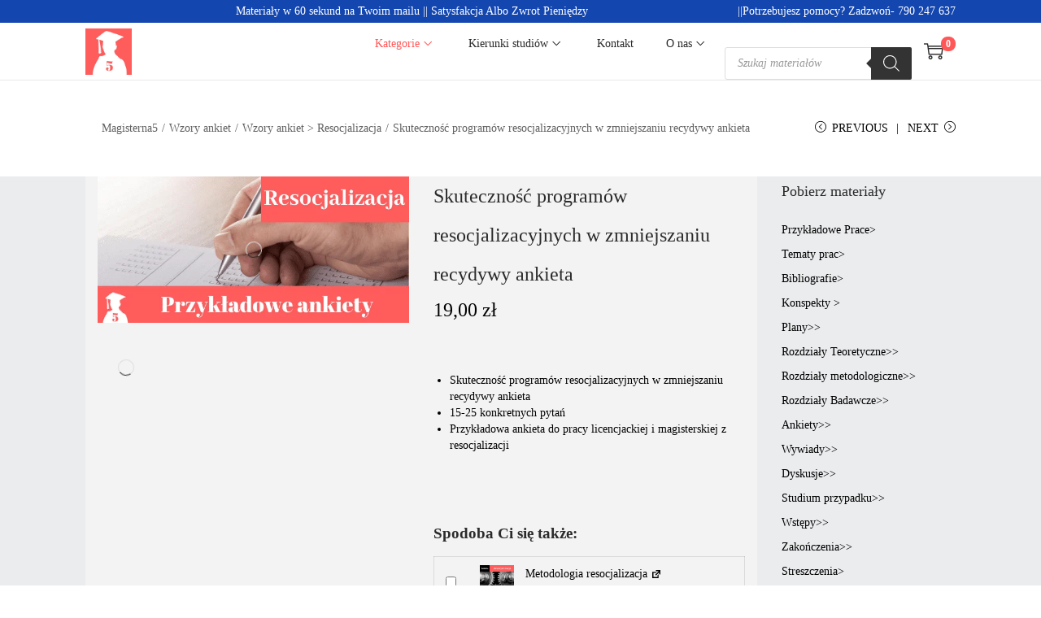

--- FILE ---
content_type: text/html; charset=UTF-8
request_url: https://sklep.magisterna5.pl/produkt/skutecznosc-programow-resocjalizacyjnych-w-zmniejszaniu-recydywy-ankieta/
body_size: 47527
content:
<!DOCTYPE html><html lang="pl-PL" data-woostify-version="1.9.7"><head><script data-no-optimize="1">var litespeed_docref=sessionStorage.getItem("litespeed_docref");litespeed_docref&&(Object.defineProperty(document,"referrer",{get:function(){return litespeed_docref}}),sessionStorage.removeItem("litespeed_docref"));</script> <meta charset="UTF-8"><meta name='robots' content='index, follow, max-image-preview:large, max-snippet:-1, max-video-preview:-1' /><style>img:is([sizes="auto" i], [sizes^="auto," i]) { contain-intrinsic-size: 3000px 1500px }</style> <script id="cookieyes" type="litespeed/javascript" data-src="https://cdn-cookieyes.com/client_data/ef4321fc1cb465c4da1626d5/script.js"></script>  <script data-cfasync="false" data-pagespeed-no-defer>var gtm4wp_datalayer_name = "dataLayer";
	var dataLayer = dataLayer || [];
	const gtm4wp_use_sku_instead = false;
	const gtm4wp_currency = 'PLN';
	const gtm4wp_product_per_impression = 10;
	const gtm4wp_clear_ecommerce = false;
	const gtm4wp_datalayer_max_timeout = 2000;</script> <title>Skuteczność programów resocjalizacyjnych w zmniejszaniu recydywy ankieta | Dobra Cena | Sklep Online - Sklep Magister na 5</title><meta name="description" content="Skuteczność programów resocjalizacyjnych w zmniejszaniu recydywy ankieta. Zobacz przykładową ankietę do pracy dyplomowej z resocjalizacji." /><link rel="canonical" href="https://sklep.magisterna5.pl/produkt/skutecznosc-programow-resocjalizacyjnych-w-zmniejszaniu-recydywy-ankieta/" /><meta property="og:locale" content="pl_PL" /><meta property="og:type" content="article" /><meta property="og:title" content="Skuteczność programów resocjalizacyjnych w zmniejszaniu recydywy ankieta | Dobra Cena | Sklep Online - Sklep Magister na 5" /><meta property="og:description" content="Skuteczność programów resocjalizacyjnych w zmniejszaniu recydywy ankieta. Zobacz przykładową ankietę do pracy dyplomowej z resocjalizacji." /><meta property="og:url" content="https://sklep.magisterna5.pl/produkt/skutecznosc-programow-resocjalizacyjnych-w-zmniejszaniu-recydywy-ankieta/" /><meta property="og:site_name" content="Sklep Magister na 5" /><meta property="article:modified_time" content="2024-06-04T10:08:54+00:00" /><meta property="og:image" content="https://sklep.magisterna5.pl/wp-content/uploads/2021/09/przykladowe-ankiety-do-pracy-dyplomowej-resocjalizacja.png" /><meta property="og:image:width" content="640" /><meta property="og:image:height" content="300" /><meta property="og:image:type" content="image/png" /><meta name="twitter:card" content="summary_large_image" /><meta name="twitter:label1" content="Szacowany czas czytania" /><meta name="twitter:data1" content="2 minuty" /> <script type="application/ld+json" class="yoast-schema-graph">{"@context":"https://schema.org","@graph":[{"@type":"WebPage","@id":"https://sklep.magisterna5.pl/produkt/skutecznosc-programow-resocjalizacyjnych-w-zmniejszaniu-recydywy-ankieta/","url":"https://sklep.magisterna5.pl/produkt/skutecznosc-programow-resocjalizacyjnych-w-zmniejszaniu-recydywy-ankieta/","name":"Skuteczność programów resocjalizacyjnych w zmniejszaniu recydywy ankieta | Dobra Cena | Sklep Online - Sklep Magister na 5","isPartOf":{"@id":"https://sklep.magisterna5.pl/#website"},"primaryImageOfPage":{"@id":"https://sklep.magisterna5.pl/produkt/skutecznosc-programow-resocjalizacyjnych-w-zmniejszaniu-recydywy-ankieta/#primaryimage"},"image":{"@id":"https://sklep.magisterna5.pl/produkt/skutecznosc-programow-resocjalizacyjnych-w-zmniejszaniu-recydywy-ankieta/#primaryimage"},"thumbnailUrl":"https://sklep.magisterna5.pl/wp-content/uploads/2021/09/przykladowe-ankiety-do-pracy-dyplomowej-resocjalizacja.png","datePublished":"2024-02-19T12:29:00+00:00","dateModified":"2024-06-04T10:08:54+00:00","description":"Skuteczność programów resocjalizacyjnych w zmniejszaniu recydywy ankieta. Zobacz przykładową ankietę do pracy dyplomowej z resocjalizacji.","breadcrumb":{"@id":"https://sklep.magisterna5.pl/produkt/skutecznosc-programow-resocjalizacyjnych-w-zmniejszaniu-recydywy-ankieta/#breadcrumb"},"inLanguage":"pl-PL","potentialAction":[{"@type":"ReadAction","target":["https://sklep.magisterna5.pl/produkt/skutecznosc-programow-resocjalizacyjnych-w-zmniejszaniu-recydywy-ankieta/"]}]},{"@type":"ImageObject","inLanguage":"pl-PL","@id":"https://sklep.magisterna5.pl/produkt/skutecznosc-programow-resocjalizacyjnych-w-zmniejszaniu-recydywy-ankieta/#primaryimage","url":"https://sklep.magisterna5.pl/wp-content/uploads/2021/09/przykladowe-ankiety-do-pracy-dyplomowej-resocjalizacja.png","contentUrl":"https://sklep.magisterna5.pl/wp-content/uploads/2021/09/przykladowe-ankiety-do-pracy-dyplomowej-resocjalizacja.png","width":640,"height":300},{"@type":"BreadcrumbList","@id":"https://sklep.magisterna5.pl/produkt/skutecznosc-programow-resocjalizacyjnych-w-zmniejszaniu-recydywy-ankieta/#breadcrumb","itemListElement":[{"@type":"ListItem","position":1,"name":"Magisterna5","item":"https://sklep.magisterna5.pl/"},{"@type":"ListItem","position":2,"name":"Kategorie","item":"https://sklep.magisterna5.pl/kategorie/"},{"@type":"ListItem","position":3,"name":"Skuteczność programów resocjalizacyjnych w zmniejszaniu recydywy ankieta","item":"https://sklep.magisterna5.pl/produkt/skutecznosc-programow-resocjalizacyjnych-w-zmniejszaniu-recydywy-ankieta/"}]},{"@type":"WebSite","@id":"https://sklep.magisterna5.pl/#website","url":"https://sklep.magisterna5.pl/","name":"Sklep Magister na 5","description":"Sklep magistra na 5","publisher":{"@id":"https://sklep.magisterna5.pl/#organization"},"potentialAction":[{"@type":"SearchAction","target":{"@type":"EntryPoint","urlTemplate":"https://sklep.magisterna5.pl/?s={search_term_string}"},"query-input":{"@type":"PropertyValueSpecification","valueRequired":true,"valueName":"search_term_string"}}],"inLanguage":"pl-PL"},{"@type":"Organization","@id":"https://sklep.magisterna5.pl/#organization","name":"Sklep Magister na 5","url":"https://sklep.magisterna5.pl/","logo":{"@type":"ImageObject","inLanguage":"pl-PL","@id":"https://sklep.magisterna5.pl/#/schema/logo/image/","url":"https://sklep.magisterna5.pl/wp-content/uploads/2021/09/5.png","contentUrl":"https://sklep.magisterna5.pl/wp-content/uploads/2021/09/5.png","width":320,"height":320,"caption":"Sklep Magister na 5"},"image":{"@id":"https://sklep.magisterna5.pl/#/schema/logo/image/"}}]}</script> <link rel='dns-prefetch' href='//a.omappapi.com' /><link rel='dns-prefetch' href='//fonts.googleapis.com' /><link data-optimized="2" rel="stylesheet" href="https://sklep.magisterna5.pl/wp-content/litespeed/css/55fb65711d98c886e1c9f95b0dc6ceb5.css?ver=fea43" /><style id='wp-block-library-theme-inline-css' type='text/css'>.wp-block-audio :where(figcaption){color:#555;font-size:13px;text-align:center}.is-dark-theme .wp-block-audio :where(figcaption){color:#ffffffa6}.wp-block-audio{margin:0 0 1em}.wp-block-code{border:1px solid #ccc;border-radius:4px;font-family:Menlo,Consolas,monaco,monospace;padding:.8em 1em}.wp-block-embed :where(figcaption){color:#555;font-size:13px;text-align:center}.is-dark-theme .wp-block-embed :where(figcaption){color:#ffffffa6}.wp-block-embed{margin:0 0 1em}.blocks-gallery-caption{color:#555;font-size:13px;text-align:center}.is-dark-theme .blocks-gallery-caption{color:#ffffffa6}:root :where(.wp-block-image figcaption){color:#555;font-size:13px;text-align:center}.is-dark-theme :root :where(.wp-block-image figcaption){color:#ffffffa6}.wp-block-image{margin:0 0 1em}.wp-block-pullquote{border-bottom:4px solid;border-top:4px solid;color:currentColor;margin-bottom:1.75em}.wp-block-pullquote cite,.wp-block-pullquote footer,.wp-block-pullquote__citation{color:currentColor;font-size:.8125em;font-style:normal;text-transform:uppercase}.wp-block-quote{border-left:.25em solid;margin:0 0 1.75em;padding-left:1em}.wp-block-quote cite,.wp-block-quote footer{color:currentColor;font-size:.8125em;font-style:normal;position:relative}.wp-block-quote:where(.has-text-align-right){border-left:none;border-right:.25em solid;padding-left:0;padding-right:1em}.wp-block-quote:where(.has-text-align-center){border:none;padding-left:0}.wp-block-quote.is-large,.wp-block-quote.is-style-large,.wp-block-quote:where(.is-style-plain){border:none}.wp-block-search .wp-block-search__label{font-weight:700}.wp-block-search__button{border:1px solid #ccc;padding:.375em .625em}:where(.wp-block-group.has-background){padding:1.25em 2.375em}.wp-block-separator.has-css-opacity{opacity:.4}.wp-block-separator{border:none;border-bottom:2px solid;margin-left:auto;margin-right:auto}.wp-block-separator.has-alpha-channel-opacity{opacity:1}.wp-block-separator:not(.is-style-wide):not(.is-style-dots){width:100px}.wp-block-separator.has-background:not(.is-style-dots){border-bottom:none;height:1px}.wp-block-separator.has-background:not(.is-style-wide):not(.is-style-dots){height:2px}.wp-block-table{margin:0 0 1em}.wp-block-table td,.wp-block-table th{word-break:normal}.wp-block-table :where(figcaption){color:#555;font-size:13px;text-align:center}.is-dark-theme .wp-block-table :where(figcaption){color:#ffffffa6}.wp-block-video :where(figcaption){color:#555;font-size:13px;text-align:center}.is-dark-theme .wp-block-video :where(figcaption){color:#ffffffa6}.wp-block-video{margin:0 0 1em}:root :where(.wp-block-template-part.has-background){margin-bottom:0;margin-top:0;padding:1.25em 2.375em}</style><style id='classic-theme-styles-inline-css' type='text/css'>/*! This file is auto-generated */
.wp-block-button__link{color:#fff;background-color:#32373c;border-radius:9999px;box-shadow:none;text-decoration:none;padding:calc(.667em + 2px) calc(1.333em + 2px);font-size:1.125em}.wp-block-file__button{background:#32373c;color:#fff;text-decoration:none}</style><style id='global-styles-inline-css' type='text/css'>:root{--wp--preset--aspect-ratio--square: 1;--wp--preset--aspect-ratio--4-3: 4/3;--wp--preset--aspect-ratio--3-4: 3/4;--wp--preset--aspect-ratio--3-2: 3/2;--wp--preset--aspect-ratio--2-3: 2/3;--wp--preset--aspect-ratio--16-9: 16/9;--wp--preset--aspect-ratio--9-16: 9/16;--wp--preset--color--black: #000000;--wp--preset--color--cyan-bluish-gray: #abb8c3;--wp--preset--color--white: #ffffff;--wp--preset--color--pale-pink: #f78da7;--wp--preset--color--vivid-red: #cf2e2e;--wp--preset--color--luminous-vivid-orange: #ff6900;--wp--preset--color--luminous-vivid-amber: #fcb900;--wp--preset--color--light-green-cyan: #7bdcb5;--wp--preset--color--vivid-green-cyan: #00d084;--wp--preset--color--pale-cyan-blue: #8ed1fc;--wp--preset--color--vivid-cyan-blue: #0693e3;--wp--preset--color--vivid-purple: #9b51e0;--wp--preset--color--woostify-primary: #ff5757;--wp--preset--color--woostify-heading: #2b2b2b;--wp--preset--color--woostify-text: #000000;--wp--preset--gradient--vivid-cyan-blue-to-vivid-purple: linear-gradient(135deg,rgba(6,147,227,1) 0%,rgb(155,81,224) 100%);--wp--preset--gradient--light-green-cyan-to-vivid-green-cyan: linear-gradient(135deg,rgb(122,220,180) 0%,rgb(0,208,130) 100%);--wp--preset--gradient--luminous-vivid-amber-to-luminous-vivid-orange: linear-gradient(135deg,rgba(252,185,0,1) 0%,rgba(255,105,0,1) 100%);--wp--preset--gradient--luminous-vivid-orange-to-vivid-red: linear-gradient(135deg,rgba(255,105,0,1) 0%,rgb(207,46,46) 100%);--wp--preset--gradient--very-light-gray-to-cyan-bluish-gray: linear-gradient(135deg,rgb(238,238,238) 0%,rgb(169,184,195) 100%);--wp--preset--gradient--cool-to-warm-spectrum: linear-gradient(135deg,rgb(74,234,220) 0%,rgb(151,120,209) 20%,rgb(207,42,186) 40%,rgb(238,44,130) 60%,rgb(251,105,98) 80%,rgb(254,248,76) 100%);--wp--preset--gradient--blush-light-purple: linear-gradient(135deg,rgb(255,206,236) 0%,rgb(152,150,240) 100%);--wp--preset--gradient--blush-bordeaux: linear-gradient(135deg,rgb(254,205,165) 0%,rgb(254,45,45) 50%,rgb(107,0,62) 100%);--wp--preset--gradient--luminous-dusk: linear-gradient(135deg,rgb(255,203,112) 0%,rgb(199,81,192) 50%,rgb(65,88,208) 100%);--wp--preset--gradient--pale-ocean: linear-gradient(135deg,rgb(255,245,203) 0%,rgb(182,227,212) 50%,rgb(51,167,181) 100%);--wp--preset--gradient--electric-grass: linear-gradient(135deg,rgb(202,248,128) 0%,rgb(113,206,126) 100%);--wp--preset--gradient--midnight: linear-gradient(135deg,rgb(2,3,129) 0%,rgb(40,116,252) 100%);--wp--preset--font-size--small: 13px;--wp--preset--font-size--medium: 20px;--wp--preset--font-size--large: 36px;--wp--preset--font-size--x-large: 42px;--wp--preset--font-size--woostify-heading-6: 18px;--wp--preset--font-size--woostify-heading-5: 14px;--wp--preset--font-size--woostify-heading-4: 14px;--wp--preset--font-size--woostify-heading-3: 14px;--wp--preset--font-size--woostify-heading-2: 19px;--wp--preset--font-size--woostify-heading-1: 20px;--wp--preset--spacing--20: 0.44rem;--wp--preset--spacing--30: 0.67rem;--wp--preset--spacing--40: 1rem;--wp--preset--spacing--50: 1.5rem;--wp--preset--spacing--60: 2.25rem;--wp--preset--spacing--70: 3.38rem;--wp--preset--spacing--80: 5.06rem;--wp--preset--shadow--natural: 6px 6px 9px rgba(0, 0, 0, 0.2);--wp--preset--shadow--deep: 12px 12px 50px rgba(0, 0, 0, 0.4);--wp--preset--shadow--sharp: 6px 6px 0px rgba(0, 0, 0, 0.2);--wp--preset--shadow--outlined: 6px 6px 0px -3px rgba(255, 255, 255, 1), 6px 6px rgba(0, 0, 0, 1);--wp--preset--shadow--crisp: 6px 6px 0px rgba(0, 0, 0, 1);}:where(.is-layout-flex){gap: 0.5em;}:where(.is-layout-grid){gap: 0.5em;}body .is-layout-flex{display: flex;}.is-layout-flex{flex-wrap: wrap;align-items: center;}.is-layout-flex > :is(*, div){margin: 0;}body .is-layout-grid{display: grid;}.is-layout-grid > :is(*, div){margin: 0;}:where(.wp-block-columns.is-layout-flex){gap: 2em;}:where(.wp-block-columns.is-layout-grid){gap: 2em;}:where(.wp-block-post-template.is-layout-flex){gap: 1.25em;}:where(.wp-block-post-template.is-layout-grid){gap: 1.25em;}.has-black-color{color: var(--wp--preset--color--black) !important;}.has-cyan-bluish-gray-color{color: var(--wp--preset--color--cyan-bluish-gray) !important;}.has-white-color{color: var(--wp--preset--color--white) !important;}.has-pale-pink-color{color: var(--wp--preset--color--pale-pink) !important;}.has-vivid-red-color{color: var(--wp--preset--color--vivid-red) !important;}.has-luminous-vivid-orange-color{color: var(--wp--preset--color--luminous-vivid-orange) !important;}.has-luminous-vivid-amber-color{color: var(--wp--preset--color--luminous-vivid-amber) !important;}.has-light-green-cyan-color{color: var(--wp--preset--color--light-green-cyan) !important;}.has-vivid-green-cyan-color{color: var(--wp--preset--color--vivid-green-cyan) !important;}.has-pale-cyan-blue-color{color: var(--wp--preset--color--pale-cyan-blue) !important;}.has-vivid-cyan-blue-color{color: var(--wp--preset--color--vivid-cyan-blue) !important;}.has-vivid-purple-color{color: var(--wp--preset--color--vivid-purple) !important;}.has-black-background-color{background-color: var(--wp--preset--color--black) !important;}.has-cyan-bluish-gray-background-color{background-color: var(--wp--preset--color--cyan-bluish-gray) !important;}.has-white-background-color{background-color: var(--wp--preset--color--white) !important;}.has-pale-pink-background-color{background-color: var(--wp--preset--color--pale-pink) !important;}.has-vivid-red-background-color{background-color: var(--wp--preset--color--vivid-red) !important;}.has-luminous-vivid-orange-background-color{background-color: var(--wp--preset--color--luminous-vivid-orange) !important;}.has-luminous-vivid-amber-background-color{background-color: var(--wp--preset--color--luminous-vivid-amber) !important;}.has-light-green-cyan-background-color{background-color: var(--wp--preset--color--light-green-cyan) !important;}.has-vivid-green-cyan-background-color{background-color: var(--wp--preset--color--vivid-green-cyan) !important;}.has-pale-cyan-blue-background-color{background-color: var(--wp--preset--color--pale-cyan-blue) !important;}.has-vivid-cyan-blue-background-color{background-color: var(--wp--preset--color--vivid-cyan-blue) !important;}.has-vivid-purple-background-color{background-color: var(--wp--preset--color--vivid-purple) !important;}.has-black-border-color{border-color: var(--wp--preset--color--black) !important;}.has-cyan-bluish-gray-border-color{border-color: var(--wp--preset--color--cyan-bluish-gray) !important;}.has-white-border-color{border-color: var(--wp--preset--color--white) !important;}.has-pale-pink-border-color{border-color: var(--wp--preset--color--pale-pink) !important;}.has-vivid-red-border-color{border-color: var(--wp--preset--color--vivid-red) !important;}.has-luminous-vivid-orange-border-color{border-color: var(--wp--preset--color--luminous-vivid-orange) !important;}.has-luminous-vivid-amber-border-color{border-color: var(--wp--preset--color--luminous-vivid-amber) !important;}.has-light-green-cyan-border-color{border-color: var(--wp--preset--color--light-green-cyan) !important;}.has-vivid-green-cyan-border-color{border-color: var(--wp--preset--color--vivid-green-cyan) !important;}.has-pale-cyan-blue-border-color{border-color: var(--wp--preset--color--pale-cyan-blue) !important;}.has-vivid-cyan-blue-border-color{border-color: var(--wp--preset--color--vivid-cyan-blue) !important;}.has-vivid-purple-border-color{border-color: var(--wp--preset--color--vivid-purple) !important;}.has-vivid-cyan-blue-to-vivid-purple-gradient-background{background: var(--wp--preset--gradient--vivid-cyan-blue-to-vivid-purple) !important;}.has-light-green-cyan-to-vivid-green-cyan-gradient-background{background: var(--wp--preset--gradient--light-green-cyan-to-vivid-green-cyan) !important;}.has-luminous-vivid-amber-to-luminous-vivid-orange-gradient-background{background: var(--wp--preset--gradient--luminous-vivid-amber-to-luminous-vivid-orange) !important;}.has-luminous-vivid-orange-to-vivid-red-gradient-background{background: var(--wp--preset--gradient--luminous-vivid-orange-to-vivid-red) !important;}.has-very-light-gray-to-cyan-bluish-gray-gradient-background{background: var(--wp--preset--gradient--very-light-gray-to-cyan-bluish-gray) !important;}.has-cool-to-warm-spectrum-gradient-background{background: var(--wp--preset--gradient--cool-to-warm-spectrum) !important;}.has-blush-light-purple-gradient-background{background: var(--wp--preset--gradient--blush-light-purple) !important;}.has-blush-bordeaux-gradient-background{background: var(--wp--preset--gradient--blush-bordeaux) !important;}.has-luminous-dusk-gradient-background{background: var(--wp--preset--gradient--luminous-dusk) !important;}.has-pale-ocean-gradient-background{background: var(--wp--preset--gradient--pale-ocean) !important;}.has-electric-grass-gradient-background{background: var(--wp--preset--gradient--electric-grass) !important;}.has-midnight-gradient-background{background: var(--wp--preset--gradient--midnight) !important;}.has-small-font-size{font-size: var(--wp--preset--font-size--small) !important;}.has-medium-font-size{font-size: var(--wp--preset--font-size--medium) !important;}.has-large-font-size{font-size: var(--wp--preset--font-size--large) !important;}.has-x-large-font-size{font-size: var(--wp--preset--font-size--x-large) !important;}
:where(.wp-block-post-template.is-layout-flex){gap: 1.25em;}:where(.wp-block-post-template.is-layout-grid){gap: 1.25em;}
:where(.wp-block-columns.is-layout-flex){gap: 2em;}:where(.wp-block-columns.is-layout-grid){gap: 2em;}
:root :where(.wp-block-pullquote){font-size: 1.5em;line-height: 1.6;}</style><style id='sp-ea-style-inline-css' type='text/css'>#sp-ea-18107 .spcollapsing { height: 0; overflow: hidden; transition-property: height;transition-duration: 300ms;}#sp-ea-18107.sp-easy-accordion>.sp-ea-single {margin-bottom: 10px; border: 1px solid #e2e2e2; }#sp-ea-18107.sp-easy-accordion>.sp-ea-single>.ea-header a {color: #444;}#sp-ea-18107.sp-easy-accordion>.sp-ea-single>.sp-collapse>.ea-body {background: #fff; color: #444;}#sp-ea-18107.sp-easy-accordion>.sp-ea-single {background: #eee;}#sp-ea-18107.sp-easy-accordion>.sp-ea-single>.ea-header a .ea-expand-icon { float: left; color: #444;font-size: 16px;}</style><style id='woocommerce-inline-inline-css' type='text/css'>.woocommerce form .form-row .required { visibility: visible; }</style><style id='woostify-style-inline-css' type='text/css'>.main-navigation .mega-menu-inner-wrapper {
				width: 100%;
				max-width: 1100px;
				margin: 0 auto;
				padding-left: 15px;
				padding-right: 15px;
			}
		
			@media (min-width: 992px) {
				.woostify-container,
				.site-boxed-container #view,
				.site-content-boxed-container .site-content {
					max-width: 1100px;
				}
			}
		
				@media ( min-width: 769px ) {
					.elementor .site-branding img,
					.site-branding img{
						max-width: 57px;
					}
				}
			
				@media ( min-width: 481px ) and ( max-width: 768px ) {
					.elementor .site-branding img,
					.site-branding img{
						max-width: 50px;
					}
				}
			
				@media ( max-width: 480px ) {
					.elementor .site-branding img,
					.site-branding img{
						max-width: 50px;
					}
				}
			
			.topbar{
				background-color: #1346af;
				padding: 4px 0;
			}
			.topbar *{
				color: #ffffff;
			}
		
			@media ( max-width: 557px ) {
				.primary-navigation.primary-mobile-navigation + .primary-navigation{
					display: none;
				}

				.has-header-layout-1 .wrap-toggle-sidebar-menu {
					display: block;
				}
				.site-header-inner .site-navigation, .site-header-inner .site-search {
					display: none;
				}
				.has-header-layout-1 .sidebar-menu {
					display: block;
				}
				.has-header-layout-1 .site-navigation {
					text-align: left;
				}
				.has-header-layout-3 .header-layout-3 .wrap-toggle-sidebar-menu {
					display: block !important;
				}
				.has-header-layout-3 .header-layout-3 .navigation-box, .has-header-layout-3 .header-layout-3 .left-content {
					display: none;
				}
				.has-header-layout-4 .header-layout-4 .wrap-toggle-sidebar-menu {
					display: block !important;
				}
				.has-header-layout-5 .header-layout-5 .wrap-toggle-sidebar-menu {
					display: block !important;
				}
				.has-header-layout-5 .header-layout-5 .navigation-box, .has-header-layout-5 .header-layout-5 .center-content {
					display: none;
				}
				.site-branding {
					text-align: center;
				}
				.header-layout-6 .wrap-toggle-sidebar-menu, .header-layout-6 .header-content-top .shopping-bag-button {
					display: block !important;
				}
				.header-layout-6 .content-top-right, .header-layout-6 .header-content-bottom {
					display: none;
				}
				.header-layout-8 .content-top-right, .header-layout-8 .header-content-bottom {
					display: none !important;
				}
				.header-layout-8 .wrap-toggle-sidebar-menu, .header-layout-8 .header-search-icon {
					display: block !important;
				}
				.header-layout-8 .header-content-top .site-tools {
					display: flex !important;
				}
				.header-layout-1 .site-branding {
				    flex: 0 1 auto;
				}
				.header-layout-1 .wrap-toggle-sidebar-menu, .header-layout-1 .site-tools {
				    flex: 1 1 0px;
				}
				.site-header-inner .site-navigation, .site-header-inner .site-search {
					display: none;
				}
				.header-layout-1 .wrap-toggle-sidebar-menu,
				  .header-layout-1 .site-tools {
				    flex: 1 1 0px;
				}

				.header-layout-1 .site-branding {
				    flex: 0 1 auto;
				}

				.site-header-inner .woostify-container {
				    padding: 15px;
				    justify-content: center;
				}

				.site-header-inner .logo {
				    max-width: 70%;
				    margin: 0 auto;
				}

				.site-tools .header-search-icon,
				  .site-tools .my-account {
				    display: none;
				}

				.site-header .shopping-bag-button {
				    margin-right: 15px;
				}

				.has-custom-mobile-logo a:not(.custom-mobile-logo-url) {
				    display: none;
				}

				.has-header-transparent.header-transparent-for-mobile .site-header {
				    position: absolute;
				}

				.header-layout-1 .wrap-toggle-sidebar-menu,
				.header-layout-1 .site-tools {
					flex: 1 1 0px;
				}

				.header-layout-1 .site-branding {
				    flex: 0 1 auto;
				}

				.site-header-inner .woostify-container {
				    padding: 15px;
				    justify-content: center;
				}

				.site-header-inner .logo {
				    max-width: 70%;
				    margin: 0 auto;
				}

				.site-tools .header-search-icon,
				.site-tools .my-account {
				    display: none;
				}

				.has-header-transparent.header-transparent-for-mobile .site-header {
				    position: absolute;
				}
				.sub-mega-menu {
    				display: none;
  				}
  				.site-branding .custom-mobile-logo-url {
					display: block;
				}

				.has-custom-mobile-logo.logo-transparent .custom-transparent-logo-url {
					display: block;
				}
			}
		
			@media ( min-width: 558px ) {
				.primary-navigation.primary-mobile-navigation {
					display: none;
				}

				.has-header-layout-1 .wrap-toggle-sidebar-menu {
					display: none;
				}

				.site-branding .custom-mobile-logo-url {
					display: none;
				}

				.sidebar-menu .main-navigation .primary-navigation > .menu-item {
				    display: block;
				}

				.sidebar-menu .main-navigation .primary-navigation > .menu-item > a {
					padding: 0;
				}

				.main-navigation .primary-navigation > .menu-item > a {
				    padding: 20px 0;
				    margin: 0 20px;
				    display: flex;
				    justify-content: space-between;
				    align-items: center;
				}

				.main-navigation .primary-navigation > .menu-item {
				    display: inline-flex;
				    line-height: 1;
				    align-items: center;
				    flex-direction: column;
				}

				.has-header-layout-1 .sidebar-menu {
				    display: none;
				}

				.sidebar-menu .main-navigation .primary-navigation .menu-item-has-mega-menu .mega-menu-wrapper {
				    min-width: auto;
				    max-width: 100%;
				    transform: none;
				    position: static;
				    box-shadow: none;
				    opacity: 1;
				    visibility: visible;
				}

				.sidebar-menu .main-navigation .primary-navigation .sub-menu {
				    margin-left: 20px !important;
				}

				.sidebar-menu .main-navigation .primary-navigation .sub-menu:not(.sub-mega-menu) {
				    transition-duration: 0s;
				}

				.sidebar-menu .main-navigation .primary-navigation > .menu-item ul:not(.sub-mega-menu) {
				    opacity: 1;
				    visibility: visible;
				    transform: none;
				    position: static;
				    box-shadow: none;
				    transition-duration: 0s;
				    min-width: auto;
				}

				.sidebar-menu .main-navigation .primary-navigation > .menu-item ul:not(.sub-mega-menu) a {
				    padding-right: 0;
				    padding-left: 0;
				}

				.sidebar-menu-open .sidebar-menu .site-navigation {
    				left: 60px;
   					right: 60px;
  				}

				.has-header-transparent.header-transparent-for-desktop .site-header {
  					position: absolute;
				}

				.woostify-nav-menu-widget .woostify-toggle-nav-menu-button, .woostify-nav-menu-widget .site-search, .woostify-nav-menu-widget .woostify-nav-menu-account-action {
				    display: none;
				}

				.sidebar-menu-open .sidebar-menu .site-navigation {
				    left: 60px;
				    right: 60px;
				}

				.has-header-transparent.header-transparent-for-desktop .site-header {
				    position: absolute;
				}

				.has-custom-mobile-logo .custom-mobile-logo-url {
				    display: none;
				}

				.main-navigation li {
					list-style: none;
				}

				.site-header-inner .site-navigation:last-child .main-navigation {
				    padding-right: 0;
			  	}

			  	.main-navigation ul {
				    padding-left: 0;
				    margin: 0;
				}

				.main-navigation .primary-navigation {
				    font-size: 0;
				}

				.main-navigation .primary-navigation > .menu-item .sub-menu {
				    opacity: 0;
				    visibility: hidden;
				    position: absolute;
				    top: 110%;
				    left: 0;
				    margin-left: 0;
				    min-width: 180px;
				    text-align: left;
				    z-index: -1;
				}

				.main-navigation .primary-navigation > .menu-item .sub-menu .menu-item-has-children .menu-item-arrow {
				    transform: rotate(-90deg);
				}

				.main-navigation .primary-navigation > .menu-item .sub-menu a {
				    padding: 10px 0 10px 20px;
				    display: flex;
				    justify-content: space-between;
				    align-items: center;
				}
				.main-navigation .primary-navigation > .menu-item .sub-menu a.tinvwl_add_to_wishlist_button, .main-navigation .primary-navigation > .menu-item .sub-menu a.woocommerce-loop-product__link, .main-navigation .primary-navigation > .menu-item .sub-menu a.loop-add-to-cart-btn {
				    padding: 0;
				    justify-content: center;
				    border-radius: 0;
				}

				.main-navigation .primary-navigation > .menu-item .sub-menu a.tinvwl_add_to_wishlist_button:hover, .main-navigation .primary-navigation > .menu-item .sub-menu a.woocommerce-loop-product__link:hover, .main-navigation .primary-navigation > .menu-item .sub-menu a.loop-add-to-cart-btn:hover {
				    background-color: transparent;
				}

				.main-navigation .primary-navigation > .menu-item .sub-menu a:hover {
				    background: rgba(239, 239, 239, 0.28);
				}

				.main-navigation .primary-navigation .menu-item {
				    position: relative;
				}

				.main-navigation .primary-navigation .menu-item:hover > .sub-menu {
				    pointer-events: auto;
				    opacity: 1;
				    visibility: visible;
				    top: 100%;
				    z-index: 999;
				    -webkit-transform: translateY(0px);
				    transform: translateY(0px);
				}

				.main-navigation .primary-navigation .sub-menu {
				    pointer-events: none;
				    background-color: #fff;
				    -webkit-box-shadow: 0 2px 8px 0 rgba(125, 122, 122, 0.2);
				    box-shadow: 0 2px 8px 0 rgba(125, 122, 122, 0.2);
				    border-radius: 4px;
				    -webkit-transition-duration: 0.2s;
				    transition-duration: 0.2s;
				    -webkit-transform: translateY(10px);
				    transform: translateY(10px);
				}

				.main-navigation .primary-navigation .sub-menu > .menu-item > .sub-menu {
				    -webkit-transform: translateY(0px);
				    transform: translateY(0px);
				    top: 0;
				    left: 110%;
				}

				.main-navigation .primary-navigation .sub-menu > .menu-item:hover > .sub-menu {
				    left: 100%;
				}

				.has-header-layout-1 .wrap-toggle-sidebar-menu {
				    display: none;
				}

				.has-header-layout-1 .site-navigation {
				    flex-grow: 1;
				    text-align: right;
				}

				.has-header-layout-1 .site-navigation .site-search:not(.woostify-search-form-widget),
				  .has-header-layout-1 .site-navigation .mobile-my-account {
				    display: none;
				}
			}
		
			body, select, button, input, textarea{
				font-family: Poppins;
				font-weight: 500;
				line-height: 20px;
				text-transform: none;
				font-size: 14px;
				color: #000000;
			}

			.pagination a,
			.pagination a,
			.woocommerce-pagination a,
			.woocommerce-loop-product__category a,
			.woocommerce-loop-product__title,
			.price del,
			.stars a,
			.woocommerce-review-link,
			.woocommerce-tabs .tabs li:not(.active) a,
			.woocommerce-cart-form__contents .product-remove a,
			.comment-body .comment-meta .comment-date,
			.woostify-breadcrumb a,
			.breadcrumb-separator,
			#secondary .widget a,
			.has-woostify-text-color,
			.button.loop-add-to-cart-icon-btn,
			.loop-wrapper-wishlist a,
			#order_review .shop_table .product-name {
				color: #000000;
			}

			.loop-wrapper-wishlist a:hover,
			.price_slider_wrapper .price_slider,
			.has-woostify-text-background-color{
				background-color: #000000;
			}

			.elementor-add-to-cart .quantity {
				border: 1px solid #000000;
			}

			.product .woocommerce-loop-product__title{
				font-size: 14px;
			}
		
			.primary-navigation a{
				font-family: Poppins;
				text-transform: none;
			}

			.primary-navigation > li > a,
			.primary-navigation .sub-menu a {
				font-weight: 500;
			}

			.primary-navigation > li > a{
				font-size: 14px;
				line-height: 10px;
				color: #2b2b2b;
			}

			.primary-navigation .sub-menu a{
				line-height: 11px;
				font-size: 12px;
				color: #2b2b2b;
			}

			.site-tools .tools-icon {
				color: #2b2b2b;
			}
			.site-tools .tools-icon .woostify-header-total-price {
				font-family: Poppins;
				font-size: 14px;
				color: #2b2b2b;
			}
		
			h1, h2, h3, h4, h5, h6{
				font-family: Poppins;
				font-weight: 600;
				text-transform: none;
				line-height: 2;
				color: #2b2b2b;
			}
			h1,
			.has-woostify-heading-1-font-size{
				font-size: 20px;
			}
			h2,
			.has-woostify-heading-2-font-size{
				font-size: 19px;
			}
			h3,
			.has-woostify-heading-3-font-size{
				font-size: 14px;
			}
			h4,
			.has-woostify-heading-4-font-size{
				font-size: 14px;
			}
			h5,
			.has-woostify-heading-5-font-size{
				font-size: 14px;
			}
			h6,
			.has-woostify-heading-6-font-size{
				font-size: 18px;
			}

			.product-loop-meta .price,
			.variations label,
			.woocommerce-review__author,
			.button[name="apply_coupon"],
			.quantity .qty,
			.form-row label,
			.select2-container--default .select2-selection--single .select2-selection__rendered,
			.form-row .input-text:focus,
			.wc_payment_method label,
			.shipping-methods-modified-label,
			.woocommerce-checkout-review-order-table thead th,
			.woocommerce-checkout-review-order-table .product-name,
			.woocommerce-thankyou-order-details strong,
			.woocommerce-table--order-details th,
			.woocommerce-table--order-details .amount,
			.wc-breadcrumb .woostify-breadcrumb,
			.sidebar-menu .primary-navigation .arrow-icon,
			.default-widget a strong:hover,
			.woostify-subscribe-form input,
			.woostify-shop-category .elementor-widget-image .widget-image-caption,
			.shop_table_responsive td:before,
			.dialog-search-title,
			.cart-collaterals th,
			.woocommerce-mini-cart__total strong,
			.woocommerce-form-login-toggle .woocommerce-info a,
			.woocommerce-form-coupon-toggle .woocommerce-info a,
			.has-woostify-heading-color,
			.woocommerce-table--order-details td,
			.woocommerce-table--order-details td.product-name a,
			.has-distraction-free-checkout .site-header .site-branding:after,
			.woocommerce-cart-form__contents thead th,
			#order_review .shop_table th,
			#order_review .shop_table th.product-name,
			#order_review .shop_table .product-quantity {
				color: #2b2b2b;
			}

			.has-woostify-heading-background-color{
				background-color: #2b2b2b;
			}

			.variations label{
				font-weight: 600;
			}
		
			.cart-sidebar-content .woocommerce-mini-cart__buttons a:not(.checkout),
			.product-loop-meta .button,
			.multi-step-checkout-button[data-action="back"],
			.review-information-link,
			a{
				color: #000000;
			}

			.woostify-icon-bar span{
				background-color: #000000;
			}
		
			.woostify-button-color,
			.loop-add-to-cart-on-image+.added_to_cart {
				color: #ffffff;
			}

			.woostify-button-bg-color,
			.woocommerce-cart-form__contents:not(.elementor-menu-cart__products) .actions .coupon [name="apply_coupon"],
			.loop-add-to-cart-on-image+.added_to_cart {
				background-color: #f9221b;
			}

			.woostify-button-hover-color,
			.button[name="apply_coupon"]:hover{
				color: #ffffff;
			}

			.woostify-button-hover-bg-color,
			.loop-add-to-cart-on-image+.added_to_cart:hover,
			.button.loop-add-to-cart-icon-btn:hover,
			.product-loop-action .yith-wcwl-add-to-wishlist:hover,
			.product-loop-action .yith-wcwl-wishlistaddedbrowse.show,
			.product-loop-action .yith-wcwl-wishlistexistsbrowse.show,
			.product-loop-action .added_to_cart,
			.product-loop-image-wrapper .tinv-wraper .tinvwl_add_to_wishlist_button:hover {
				background-color: #3a3a3a;
			}

			@media (min-width: 992px) {
				.main-navigation .primary-navigation > .menu-item ul:not(.sub-mega-menu) a.tinvwl_add_to_wishlist_button:hover {
					background-color: #3a3a3a;
				}
			}

			.button,
			.woocommerce-widget-layered-nav-dropdown__submit,
			.form-submit .submit,
			.elementor-button-wrapper .elementor-button,
			.has-woostify-contact-form input[type="submit"],
			#secondary .widget a.button,
			.product-loop-meta.no-transform .button,
			.product-loop-meta.no-transform .added_to_cart{
				background-color: #f9221b;
				color: #ffffff;
				border-radius: 50px;
			}

			.cart:not(.elementor-menu-cart__products) .quantity,
			.loop-add-to-cart-on-image+.added_to_cart{
				border-radius: 50px;
			}

			.button:hover,
			.single_add_to_cart_button.button:not(.woostify-buy-now):hover,
			.woocommerce-widget-layered-nav-dropdown__submit:hover,
			#commentform input[type="submit"]:hover,
			.form-submit .submit:hover,
			#secondary .widget a.button:hover,
			.woostify-contact-form input[type="submit"]:hover,
			.loop-add-to-cart-on-image+.added_to_cart:hover,
			.product-loop-meta.no-transform .button:hover,
			.product-loop-meta.no-transform .added_to_cart:hover{
				background-color: #3a3a3a;
				color: #ffffff;
			}

			.select2-container--default .select2-results__option--highlighted[aria-selected],
			.select2-container--default .select2-results__option--highlighted[data-selected]{
				background-color: #f9221b !important;
			}

			@media ( max-width: 600px ) {
				.woocommerce-cart-form__contents [name="update_cart"] {
					background-color: #f9221b;
					filter: grayscale(100%);
				}
				.woocommerce-cart-form__contents [name="update_cart"],
				.woocommerce-cart-form__contents .coupon button {
					color: #ffffff;
				}
			}
		
			.woostify-theme-color,
			.primary-navigation li.current-menu-item > a,
			.primary-navigation > li.current-menu-ancestor > a,
			.primary-navigation > li.current-menu-parent > a,
			.primary-navigation > li.current_page_parent > a,
			.primary-navigation > li.current_page_ancestor > a,
			.woocommerce-cart-form__contents tbody .product-subtotal,
			.woocommerce-checkout-review-order-table .order-total,
			.woocommerce-table--order-details .product-name a,
			.primary-navigation a:hover,
			.primary-navigation .menu-item-has-children:hover > a,
			.default-widget a strong,
			.woocommerce-mini-cart__total .amount,
			.woocommerce-form-login-toggle .woocommerce-info a:hover,
			.woocommerce-form-coupon-toggle .woocommerce-info a:hover,
			.has-woostify-primary-color,
			.blog-layout-grid .site-main .post-read-more a,
			.site-footer a:hover,
			.woostify-simple-subsbrice-form input[type="submit"],
			.woocommerce-tabs li.active a,
			#secondary .widget .current-cat > a,
			#secondary .widget .current-cat > span,
			.site-tools .header-search-icon:hover,
			.product-loop-meta .button:hover,
			#secondary .widget a:not(.tag-cloud-link):hover,
			.cart-sidebar-content .woocommerce-mini-cart__buttons a:not(.checkout):hover,
			.product-nav-item:hover > a,
			.product-nav-item .product-nav-item-price,
			.woocommerce-thankyou-order-received,
			.site-tools .tools-icon:hover,
			.tools-icon.my-account:hover > a,
			.multi-step-checkout-button[data-action="back"]:hover,
			.review-information-link:hover,
			.has-multi-step-checkout .multi-step-item,
			#secondary .chosen a,
			#secondary .chosen .count,
			.cart_totals .shop_table .woocommerce-Price-amount,
			#order_review .shop_table .woocommerce-Price-amount,
			a:hover{
				color: #ff5757;
			}

			.onsale,
			.pagination li .page-numbers.current,
			.woocommerce-pagination li .page-numbers.current,
			.tagcloud a:hover,
			.price_slider_wrapper .ui-widget-header,
			.price_slider_wrapper .ui-slider-handle,
			.cart-sidebar-head .shop-cart-count,
			.wishlist-item-count,
			.shop-cart-count,
			.sidebar-menu .primary-navigation a:before,
			.woocommerce-message,
			.woocommerce-info,
			#scroll-to-top,
			.woocommerce-store-notice,
			.has-woostify-primary-background-color,
			.woostify-simple-subsbrice-form input[type="submit"]:hover,
			.has-multi-step-checkout .multi-step-item .item-text:before,
			.has-multi-step-checkout .multi-step-item:before,
			.has-multi-step-checkout .multi-step-item:after,
			.has-multi-step-checkout .multi-step-item.active:before,
			.woostify-single-product-stock .woostify-single-product-stock-progress-bar {
				background-color: #ff5757;
			}

			.woocommerce-thankyou-order-received,
			.woostify-lightbox-button:hover {
				border-color: #ff5757;
			}

			/* Fix issue not showing on IE - Must use single line css */
			.woostify-simple-subsbrice-form:focus-within input[type="submit"]{
				background-color: #ff5757;
			}
		
			.site-header-inner{
				background-color: #ffffff;
			}
		
				.page-header{
					padding-top: 0px;
					padding-bottom: 0px;
					margin-bottom: 29px;
					background-color: #f2f2f2;
				}

				.page-header .entry-title{
					color: #4c4c4c;
				}

				.woostify-breadcrumb,
				.woostify-breadcrumb a{
					color: #606060;
				}
			
			@media (min-width: 992px) {

				.has-sidebar:not(.offcanvas-sidebar) #secondary {
				width: 20%;
				}

				.has-sidebar:not(.offcanvas-sidebar) #primary {
					width: calc( 100% - 20%);
				}
			}
		
			.site-footer{
				margin-top: 100px;
			}

			.site-footer a{
				color: #8f8f8f;
			}

			.site-footer{
				background-color: #eeeeec;
				color: #8f8f8f;
			}

			.site-footer .widget-title,
			.woostify-footer-social-icon a{
				color: #2b2b2b;
			}

			.woostify-footer-social-icon a:hover{
				background-color: #2b2b2b;
			}

			.woostify-footer-social-icon a {
				border-color: #2b2b2b;
			}

			#scroll-to-top {
				border-radius: 0px;
			}
		
			.woostify-sticky-footer-bar {
				background: #ffffff;
			}
			.woostify-sticky-footer-bar .woostify-item-list-item__icon .woositfy-sfb-icon svg,
			.woostify-sticky-footer-bar .woostify-item-list-item__icon .woositfy-sfb-icon svg path {
				color: #111111;
				fill: #111111;
			}
			.woostify-sticky-footer-bar .woostify-item-list__item a:hover .woostify-item-list-item__icon .woositfy-sfb-icon svg,
			 .woostify-sticky-footer-bar .woostify-item-list__item a:hover .woostify-item-list-item__icon .woositfy-sfb-icon svg path {
				color: #111111;
				fill: #111111;
			}
			.woostify-sticky-footer-bar .woostify-item-list-item__name {
				color: #111111;
				font-weight: 600;
			}
			.woostify-sticky-footer-bar .woostify-item-list__item a:hover .woostify-item-list-item__name {
				color: #111111;
			}
		
			@media ( min-width: 992px ) {
				.woostify-sticky-footer-bar {
					padding: 10px 0 10px 0;
				}
				.woostify-sticky-footer-bar .woostify-item-list-item__icon .woositfy-sfb-icon svg {
					width: 20px;
					height: 20px;
				}
				.woostify-sticky-footer-bar ul.woostify-item-list li.woostify-item-list__item a .woostify-item-list-item__icon {
					margin-bottom: 5px;
				}
				.woostify-sticky-footer-bar .woostify-item-list-item__name {
					font-size: 13px;
				}
			}
			@media ( min-width: 768px ) and ( max-width: 991px ) {
				.woostify-sticky-footer-bar {
					padding: 10px 0 10px 0;
				}
				.woostify-sticky-footer-bar .woostify-item-list-item__icon .woositfy-sfb-icon svg {
					width: 20px;
					height: 20px;
				}
				.woostify-sticky-footer-bar ul.woostify-item-list li.woostify-item-list__item a .woostify-item-list-item__icon {
					margin-bottom: 5px;
				}
				.woostify-sticky-footer-bar .woostify-item-list-item__name {
					font-size: 13px;
				}
			}
			@media ( max-width: 767px ) {
				.woostify-sticky-footer-bar {
					padding: 10px 0 10px 0;
				}
				.woostify-sticky-footer-bar .woostify-item-list-item__icon .woositfy-sfb-icon svg {
					width: 18px;
					height: 18px;
				}
				.woostify-sticky-footer-bar ul.woostify-item-list li.woostify-item-list__item a .woostify-item-list-item__icon {
					margin-bottom: 5px;
				}
				.woostify-sticky-footer-bar .woostify-item-list-item__name {
					font-size: 12px;
				}
			}
			
			#scroll-to-top:before {
				font-size: 17px;
			}

			#scroll-to-top {
				bottom: 20px;
				background-color: ;
				color: ;
			}

			@media (min-width: 992px) {
				#scroll-to-top.scroll-to-top-show-mobile {
					display: none;
				}
			}
			@media (max-width: 992px) {
				#scroll-to-top.scroll-to-top-show-desktop {
					display: none;
				}
			}
		
			.circle-loading:before,
			.product_list_widget .remove_from_cart_button:focus:before,
			.updating-cart.ajax-single-add-to-cart .single_add_to_cart_button:before,
			.product-loop-meta .loading:before,
			.updating-cart #shop-cart-sidebar:before {
				border-top-color: #ff5757;
			}
		
			.product-loop-wrapper .button,.product-loop-meta.no-transform .button {
				background-color: ;
				color: ;
				border-radius: 26px;
			}

			.product-loop-wrapper .button:hover, .product-loop-meta.no-transform .button:hover {
				background-color: ;
				color: ;
			}
		
			.onsale {
				color: #ffffff;
				background-color: #1346af;
				border-radius: 0px;
			}
		
			.woostify-out-of-stock-label {
				color: #ffffff;
				background-color: #dd3333;
				border-radius: 0px;
			}
		
			.single-product .content-top,
			.product-page-container{
				background-color:  #f3f3f3;
			}
		
			.single_add_to_cart_button.button:not(.woostify-buy-now){
				border-radius: px;
				background-color:  ;
				color:  ;
			}
			.single_add_to_cart_button.button:not(.woostify-buy-now):hover{
				color:  ;
				background-color:  ;
			}</style> <script type="text/template" id="tmpl-variation-template"><div class="woocommerce-variation-description">{{{ data.variation.variation_description }}}</div>
	<div class="woocommerce-variation-price">{{{ data.variation.price_html }}}</div>
	<div class="woocommerce-variation-availability">{{{ data.variation.availability_html }}}</div></script> <script type="text/template" id="tmpl-unavailable-variation-template"><p role="alert">Przepraszamy, ten produkt jest niedostępny. Prosimy wybrać inną kombinację.</p></script> <script type="litespeed/javascript" data-src="https://sklep.magisterna5.pl/wp-includes/js/jquery/jquery.min.js" id="jquery-core-js"></script> <script id="wps-ubo-lite-public-script-for-fbt-js-extra" type="litespeed/javascript">var wps_ubo_lite_public_fbt={"ajaxurl":"https:\/\/sklep.magisterna5.pl\/wp-admin\/admin-ajax.php","mobile_view":"","auth_nonce":"6c625f38f0","product_id":"34261"}</script> <script id="wc-add-to-cart-js-extra" type="litespeed/javascript">var wc_add_to_cart_params={"ajax_url":"\/wp-admin\/admin-ajax.php","wc_ajax_url":"\/?wc-ajax=%%endpoint%%","i18n_view_cart":"Zobacz koszyk","cart_url":"https:\/\/sklep.magisterna5.pl\/koszyk\/","is_cart":"","cart_redirect_after_add":"no"}</script> <script id="wc-single-product-js-extra" type="litespeed/javascript">var wc_single_product_params={"i18n_required_rating_text":"Prosz\u0119 wybra\u0107 ocen\u0119","i18n_rating_options":["1 z 5 gwiazdek","2 z 5 gwiazdek","3 z 5 gwiazdek","4 z 5 gwiazdek","5 z 5 gwiazdek"],"i18n_product_gallery_trigger_text":"Wy\u015bwietl pe\u0142noekranow\u0105 galeri\u0119 obrazk\u00f3w","review_rating_required":"yes","flexslider":{"rtl":!1,"animation":"slide","smoothHeight":!0,"directionNav":!1,"controlNav":"thumbnails","slideshow":!1,"animationSpeed":500,"animationLoop":!1,"allowOneSlide":!1},"zoom_enabled":"1","zoom_options":[],"photoswipe_enabled":"1","photoswipe_options":{"shareEl":!1,"closeOnScroll":!1,"history":!1,"hideAnimationDuration":0,"showAnimationDuration":0},"flexslider_enabled":"1"}</script> <script id="woocommerce-js-extra" type="litespeed/javascript">var woocommerce_params={"ajax_url":"\/wp-admin\/admin-ajax.php","wc_ajax_url":"\/?wc-ajax=%%endpoint%%","i18n_password_show":"Poka\u017c has\u0142o","i18n_password_hide":"Ukryj has\u0142o"}</script> <script id="wp-util-js-extra" type="litespeed/javascript">var _wpUtilSettings={"ajax":{"url":"\/wp-admin\/admin-ajax.php"}}</script> <script id="wc-add-to-cart-variation-js-extra" type="litespeed/javascript">var wc_add_to_cart_variation_params={"wc_ajax_url":"\/?wc-ajax=%%endpoint%%","i18n_no_matching_variations_text":"Przepraszamy, \u017caden produkt nie spe\u0142nia twojego wyboru. Prosimy wybra\u0107 inn\u0105 kombinacj\u0119.","i18n_make_a_selection_text":"Wybierz opcje produktu przed dodaniem go do koszyka.","i18n_unavailable_text":"Przepraszamy, ten produkt jest niedost\u0119pny. Prosimy wybra\u0107 inn\u0105 kombinacj\u0119.","i18n_reset_alert_text":"Tw\u00f3j wyb\u00f3r zosta\u0142 zresetowany. Wybierz niekt\u00f3re opcje produktu przed dodaniem go do koszyka."}</script>  <script type="litespeed/javascript">(function(d,u,ac){var s=d.createElement('script');s.type='text/javascript';s.src='https://a.omappapi.com/app/js/api.min.js';s.async=!0;s.dataset.user=u;s.dataset.account=ac;d.getElementsByTagName('head')[0].appendChild(s)})(document,181088,195877)</script>  <script defer async src='https://cdn.trustindex.io/loader-cert.js?748a9ff44efb572abf166b33b64'></script> <script defer async src='https://cdn.trustindex.io/loader.js?de918a0446c8572cdf76bfa07c2'></script>  <script type="litespeed/javascript">(function(m,a,i,l,e,r){m.MailerLiteObject=e;function f(){var c={a:arguments,q:[]};var r=this.push(c);return"number"!=typeof r?r:f.bind(c.q)}
f.q=f.q||[];m[e]=m[e]||f.bind(f.q);m[e].q=m[e].q||f.q;r=a.createElement(i);var _=a.getElementsByTagName(i)[0];r.async=1;r.src=l+'?'+(~~(new Date().getTime()/10000000));_.parentNode.insertBefore(r,_)})(window,document,'script','https://static.mailerlite.com/js/universal.js','ml');var ml_account=ml('accounts','1405106','t2k0f2r2z2','load')</script> <meta name="ti-site-data" content="[base64]" /> <script data-cfasync="false" data-pagespeed-no-defer>var dataLayer_content = {"pagePostType":"product","pagePostType2":"single-product","pagePostAuthor":"Gabriela_W","productRatingCounts":[],"productAverageRating":0,"productReviewCount":0,"productType":"simple","productIsVariable":0};
	dataLayer.push( dataLayer_content );</script> <script data-cfasync="false" data-pagespeed-no-defer>(function(w,d,s,l,i){w[l]=w[l]||[];w[l].push({'gtm.start':
new Date().getTime(),event:'gtm.js'});var f=d.getElementsByTagName(s)[0],
j=d.createElement(s),dl=l!='dataLayer'?'&l='+l:'';j.async=true;j.src=
'//www.googletagmanager.com/gtm.js?id='+i+dl;f.parentNode.insertBefore(j,f);
})(window,document,'script','dataLayer','GTM-T9FB7N9');</script> <style>.dgwt-wcas-ico-magnifier,.dgwt-wcas-ico-magnifier-handler{max-width:20px}</style><noscript><style>.woocommerce-product-gallery{ opacity: 1 !important; }</style></noscript><meta name="generator" content="Elementor 3.33.1; features: additional_custom_breakpoints; settings: css_print_method-external, google_font-enabled, font_display-auto">
 <script type="litespeed/javascript">(function(w,d,s,l,i){w[l]=w[l]||[];w[l].push({'gtm.start':new Date().getTime(),event:'gtm.js'});var f=d.getElementsByTagName(s)[0],j=d.createElement(s),dl=l!='dataLayer'?'&l='+l:'';j.async=!0;j.src='https://www.googletagmanager.com/gtm.js?id='+i+dl;f.parentNode.insertBefore(j,f)})(window,document,'script','dataLayer','GTM-T9FB7N9')</script>  <script type="litespeed/javascript">!function(f,b,e,v,n,t,s){if(f.fbq)return;n=f.fbq=function(){n.callMethod?n.callMethod.apply(n,arguments):n.queue.push(arguments)};if(!f._fbq)f._fbq=n;n.push=n;n.loaded=!0;n.version='2.0';n.queue=[];t=b.createElement(e);t.async=!0;t.src=v;s=b.getElementsByTagName(e)[0];s.parentNode.insertBefore(t,s)}(window,document,'script','https://connect.facebook.net/en_US/fbevents.js')</script>  <script type="litespeed/javascript">var url=window.location.origin+'?ob=open-bridge';fbq('set','openbridge','1338455626357982',url);fbq('init','1338455626357982',{},{"agent":"wordpress-6.8.3-4.1.5"})</script><script type="litespeed/javascript">fbq('track','PageView',[])</script> <style>.e-con.e-parent:nth-of-type(n+4):not(.e-lazyloaded):not(.e-no-lazyload),
				.e-con.e-parent:nth-of-type(n+4):not(.e-lazyloaded):not(.e-no-lazyload) * {
					background-image: none !important;
				}
				@media screen and (max-height: 1024px) {
					.e-con.e-parent:nth-of-type(n+3):not(.e-lazyloaded):not(.e-no-lazyload),
					.e-con.e-parent:nth-of-type(n+3):not(.e-lazyloaded):not(.e-no-lazyload) * {
						background-image: none !important;
					}
				}
				@media screen and (max-height: 640px) {
					.e-con.e-parent:nth-of-type(n+2):not(.e-lazyloaded):not(.e-no-lazyload),
					.e-con.e-parent:nth-of-type(n+2):not(.e-lazyloaded):not(.e-no-lazyload) * {
						background-image: none !important;
					}
				}</style> <script type="application/ld+json">{
  "@context": "http://schema.org",
  "@type": "Store",
  "address": {
    "@type": "PostalAddress",
    "addressLocality": "Białystok",
    "streetAddress": "Księdza Aleksandra Syczewskiego 8/10",
    "postalCode": "15-139",
    "addressRegion": "Podlaskie",
    "addressCountry": "PL"
  },
  "name": " Magister na 5",
  "legalName": "Michał Fliszewski",
  "brand": " Magister na 5",
  "email": "magisterna5@magisterna5.pl",
  "telephone": "+48790247637",
  "image": "https://magisterna5.pl/wp-content/uploads/2018/09/cropped-Logo_wersja_1.png",
  "logo": "https://magisterna5.pl/wp-content/uploads/2018/09/cropped-Logo_wersja_1.png",
  "priceRange": "PLN",
  "url": "https://sklep.magisterna5.pl/",
  "openingHoursSpecification": {
    "@type": "OpeningHoursSpecification",
    "dayOfWeek": [
      "Monday",
      "Tuesday",
      "Wednesday",
      "Thursday",
      "Friday",
      "Saturday",
      "Sunday"
    ],
    "opens": "00:00",
    "closes": "23:59"
  },
  "sameAs": [
    "https://www.facebook.com/magisterna5",
    "https://www.tiktok.com/@magister_na_5",
    "https://www.youtube.com/@magisterna5"
  ],
  "taxID": "7191536932"
}</script><link rel="icon" href="https://sklep.magisterna5.pl/wp-content/uploads/2021/09/5-100x100.png" sizes="32x32" /><link rel="icon" href="https://sklep.magisterna5.pl/wp-content/uploads/2021/09/5-300x300.png" sizes="192x192" /><link rel="apple-touch-icon" href="https://sklep.magisterna5.pl/wp-content/uploads/2021/09/5-300x300.png" /><meta name="msapplication-TileImage" content="https://sklep.magisterna5.pl/wp-content/uploads/2021/09/5-300x300.png" /><meta name="viewport" content="width=device-width, initial-scale=1, maximum-scale=1.0, user-scalable=no"><link rel="profile" href="http://gmpg.org/xfn/11"><meta property="og:title" content="Skuteczność programów resocjalizacyjnych w zmniejszaniu recydywy ankieta"><meta property="og:image" content="https://sklep.magisterna5.pl/wp-content/uploads/2021/09/przykladowe-ankiety-do-pracy-dyplomowej-resocjalizacja.png"><style>.has-gallery-slider-layout .has-product-thumbnails.has-loading-effect #product-images:not(.tns-slider) .image-item.mb_prod_first_img:first-of-type img {visibility: visible;}
			.elementor-element-476c1fd img {width: 44px; margin-left: 10px;}
			.elementor-element-1d913def img {width: 22px; margin-right: 8px;}</style></head><body class="wp-singular product-template-default single single-product postid-34261 wp-custom-logo wp-embed-responsive wp-theme-woostify theme-woostify sp-easy-accordion-enabled woocommerce woocommerce-page woocommerce-no-js site-normal-container has-header-layout-1 right-sidebar has-sidebar disabled-sidebar-cart has-gallery-slider-layout has-gallery-layout-horizontal hid-skus hid-tags ajax-single-add-to-cart elementor-default elementor-kit-6"><noscript><iframe data-lazyloaded="1" src="about:blank" data-litespeed-src="https://www.googletagmanager.com/ns.html?id=GTM-T9FB7N9" height="0" width="0" style="display:none;visibility:hidden" aria-hidden="true"></iframe></noscript><noscript><iframe data-lazyloaded="1" src="about:blank" data-litespeed-src="https://www.googletagmanager.com/ns.html?id=GTM-T9FB7N9"
height="0" width="0" style="display:none;visibility:hidden"></iframe></noscript><noscript>
<img height="1" width="1" style="display:none" alt="fbpx"
src="https://www.facebook.com/tr?id=1338455626357982&ev=PageView&noscript=1" />
</noscript><div id="view"><div class="topbar"><div class="woostify-container"><div class="topbar-item topbar-left"></div><div class="topbar-item topbar-center">Materiały w 60 sekund na Twoim mailu || Satysfakcja Albo Zwrot Pieniędzy</div><div class="topbar-item topbar-right">||Potrzebujesz pomocy? Zadzwoń- 790 247 637</div></div></div><header id="masthead" class="site-header header-layout-1"><div class="site-header-inner"><div class="woostify-container">		<a class="skip-link screen-reader-text" href="#site-navigation">Skip to navigation</a>
<a class="skip-link screen-reader-text" href="#content">Skip to content</a><div class="wrap-toggle-sidebar-menu">
<span class="toggle-sidebar-menu-btn woostify-icon-bar">
<span></span>			</span></div><div class="site-branding">
<a href="https://sklep.magisterna5.pl/" class="custom-logo-link" rel="home"><img data-lazyloaded="1" src="[data-uri]" width="320" height="320" data-src="https://sklep.magisterna5.pl/wp-content/uploads/2021/09/5.png" class="custom-logo" alt="Skuteczność programów resocjalizacyjnych w zmniejszaniu recydywy ankieta" decoding="async" data-srcset="https://sklep.magisterna5.pl/wp-content/uploads/2021/09/5.png 320w, https://sklep.magisterna5.pl/wp-content/uploads/2021/09/5-300x300.png 300w, https://sklep.magisterna5.pl/wp-content/uploads/2021/09/5-100x100.png 100w, https://sklep.magisterna5.pl/wp-content/uploads/2021/09/5-150x150.png 150w" data-sizes="(max-width: 320px) 100vw, 320px" title="Skuteczność programów resocjalizacyjnych w zmniejszaniu recydywy ankieta" /></a></div><div class="site-navigation"><nav class="main-navigation" aria-label="Primary navigation"><ul id="menu-header-primary" class="primary-navigation primary-mobile-navigation"><li id="menu-item-1048" class="menu-item menu-item-type-post_type menu-item-object-page menu-item-has-children current_page_parent menu-item-1048"><a href="https://sklep.magisterna5.pl/kategorie/"><span class="menu-item-text">Kategorie</span><span class="menu-item-arrow arrow-icon"></span></a><ul class="sub-menu"><li id="menu-item-41277" class="menu-item menu-item-type-custom menu-item-object-custom menu-item-41277"><a href="https://sklep.magisterna5.pl/kategoria/przykladowe-prace-licencjackie/"><span class="menu-item-text">Przykładowe Prace</span></a></li><li id="menu-item-41278" class="menu-item menu-item-type-custom menu-item-object-custom menu-item-41278"><a href="https://sklep.magisterna5.pl/kategoria/tematy-prac-dyplomowych/"><span class="menu-item-text">Tematy prac</span></a></li><li id="menu-item-41279" class="menu-item menu-item-type-custom menu-item-object-custom menu-item-41279"><a href="https://sklep.magisterna5.pl/kategoria/bibliografie-do-pracy-dyplomowych/"><span class="menu-item-text">Bibliografie</span></a></li><li id="menu-item-41280" class="menu-item menu-item-type-custom menu-item-object-custom menu-item-41280"><a href="https://sklep.magisterna5.pl/kategoria/konspekty/"><span class="menu-item-text">Konspekty</span></a></li><li id="menu-item-41281" class="menu-item menu-item-type-custom menu-item-object-custom menu-item-41281"><a href="https://sklep.magisterna5.pl/kategoria/plany-prac/"><span class="menu-item-text">Plany</span></a></li><li id="menu-item-41282" class="menu-item menu-item-type-custom menu-item-object-custom menu-item-41282"><a href="https://sklep.magisterna5.pl/kategoria/wzory-rozdzialow-teoretycznych/"><span class="menu-item-text">Rozdziały Teoretyczne</span></a></li><li id="menu-item-41283" class="menu-item menu-item-type-custom menu-item-object-custom menu-item-41283"><a href="https://sklep.magisterna5.pl/kategoria/wzory-rozdzialow-metodologicznych/"><span class="menu-item-text">Rozdziały metodologiczne</span></a></li><li id="menu-item-41284" class="menu-item menu-item-type-custom menu-item-object-custom menu-item-41284"><a href="https://sklep.magisterna5.pl/kategoria/wzory-rozdzialow-badawczych/"><span class="menu-item-text">Rozdziały Badawcze</span></a></li><li id="menu-item-41285" class="menu-item menu-item-type-custom menu-item-object-custom menu-item-41285"><a href="https://sklep.magisterna5.pl/kategoria/wzory-ankiet/"><span class="menu-item-text">Ankiety</span></a></li><li id="menu-item-41286" class="menu-item menu-item-type-custom menu-item-object-custom menu-item-41286"><a href="https://sklep.magisterna5.pl/kategoria/wzory-wywiadow/"><span class="menu-item-text">Wywiady</span></a></li><li id="menu-item-41287" class="menu-item menu-item-type-custom menu-item-object-custom menu-item-41287"><a href="https://sklep.magisterna5.pl/kategoria/dyskusje-do-prac-dyplomowych/"><span class="menu-item-text">Dyskusje</span></a></li><li id="menu-item-41296" class="menu-item menu-item-type-custom menu-item-object-custom menu-item-41296"><a href="https://sklep.magisterna5.pl/kategoria/pakiety/pakiet-wszystkie-materialy/"><span class="menu-item-text">Pakiety</span></a></li><li id="menu-item-41291" class="menu-item menu-item-type-custom menu-item-object-custom menu-item-41291"><a href="https://sklep.magisterna5.pl/kategoria/streszczenia/"><span class="menu-item-text">Streszczenia</span></a></li><li id="menu-item-41290" class="menu-item menu-item-type-custom menu-item-object-custom menu-item-41290"><a href="https://sklep.magisterna5.pl/kategoria/wzory-zakonczen-do-prac-dyplomowych/"><span class="menu-item-text">Zakończenia</span></a></li><li id="menu-item-41289" class="menu-item menu-item-type-custom menu-item-object-custom menu-item-41289"><a href="https://sklep.magisterna5.pl/kategoria/wzory-wstepow-do-prac-dyplomowych/"><span class="menu-item-text">Wstępy</span></a></li><li id="menu-item-41292" class="menu-item menu-item-type-custom menu-item-object-custom menu-item-41292"><a href="https://sklep.magisterna5.pl/kategoria/prezentacje/"><span class="menu-item-text">Prezentacje</span></a></li><li id="menu-item-41293" class="menu-item menu-item-type-custom menu-item-object-custom menu-item-41293"><a href="https://sklep.magisterna5.pl/kategoria/e-booki/"><span class="menu-item-text">E-booki</span></a></li><li id="menu-item-41294" class="menu-item menu-item-type-custom menu-item-object-custom menu-item-41294"><a href="https://sklep.magisterna5.pl/kategoria/kursy-online/"><span class="menu-item-text">Kursy</span></a></li><li id="menu-item-41295" class="menu-item menu-item-type-custom menu-item-object-custom menu-item-41295"><a href="https://sklep.magisterna5.pl/kategoria/uslugi/"><span class="menu-item-text">Usługi</span></a></li><li id="menu-item-41297" class="menu-item menu-item-type-custom menu-item-object-custom menu-item-41297"><a href="https://sklep.magisterna5.pl/cartflows_step/chatgpt-pakiet/"><span class="menu-item-text">Przyśpiesz pisanie z CHATGPT</span></a></li><li id="menu-item-41288" class="menu-item menu-item-type-custom menu-item-object-custom menu-item-41288"><a href="https://sklep.magisterna5.pl/kategoria/przyklady-studium-przypadku/"><span class="menu-item-text">Studium przypadku</span></a></li></ul></li><li id="menu-item-41254" class="menu-item menu-item-type-custom menu-item-object-custom menu-item-has-children menu-item-41254"><a href="https://sklep.magisterna5.pl/kategoria/kierunki/"><span class="menu-item-text">Kierunki studiów</span><span class="menu-item-arrow arrow-icon"></span></a><ul class="sub-menu"><li id="menu-item-41255" class="menu-item menu-item-type-custom menu-item-object-custom menu-item-41255"><a href="https://sklep.magisterna5.pl/kategoria/kierunki/materialy-administracja/"><span class="menu-item-text">Administracja</span></a></li><li id="menu-item-41256" class="menu-item menu-item-type-custom menu-item-object-custom menu-item-41256"><a href="https://sklep.magisterna5.pl/kategoria/kierunki/materialy-bezpieczenstwo-wewnetrzne/"><span class="menu-item-text">Bezpieczeństwo wewnętrzne</span></a></li><li id="menu-item-41257" class="menu-item menu-item-type-custom menu-item-object-custom menu-item-41257"><a href="https://sklep.magisterna5.pl/kategoria/kierunki/materialy-dietetyka/"><span class="menu-item-text">Dietetyka</span></a></li><li id="menu-item-41258" class="menu-item menu-item-type-custom menu-item-object-custom menu-item-41258"><a href="https://sklep.magisterna5.pl/kategoria/kierunki/materialy-edukacja-przedszkolna/"><span class="menu-item-text">Edukacja przedszkolna</span></a></li><li id="menu-item-41259" class="menu-item menu-item-type-custom menu-item-object-custom menu-item-41259"><a href="https://sklep.magisterna5.pl/kategoria/kierunki/edukacja-wczesnoszkolna/"><span class="menu-item-text">Edukacja wczesnoszkolna</span></a></li><li id="menu-item-41260" class="menu-item menu-item-type-custom menu-item-object-custom menu-item-41260"><a href="https://sklep.magisterna5.pl/kategoria/kierunki/materialy-ekonomia/"><span class="menu-item-text">Ekonomia</span></a></li><li id="menu-item-41261" class="menu-item menu-item-type-custom menu-item-object-custom menu-item-41261"><a href="https://sklep.magisterna5.pl/kategoria/kierunki/materialy-filologia-polska/"><span class="menu-item-text">Filologia polska</span></a></li><li id="menu-item-41262" class="menu-item menu-item-type-custom menu-item-object-custom menu-item-41262"><a href="https://sklep.magisterna5.pl/kategoria/kierunki/materiayl-filologia-angielska/"><span class="menu-item-text">Filologia angielska</span></a></li><li id="menu-item-41263" class="menu-item menu-item-type-custom menu-item-object-custom menu-item-41263"><a href="https://sklep.magisterna5.pl/kategoria/kierunki/materialy-finanse-i-rachunkowosc/"><span class="menu-item-text">Finanse i rachunkowość</span></a></li><li id="menu-item-41264" class="menu-item menu-item-type-custom menu-item-object-custom menu-item-41264"><a href="https://sklep.magisterna5.pl/kategoria/kierunki/materialy-fizjoterapia/"><span class="menu-item-text">Fizjoterapia</span></a></li><li id="menu-item-41265" class="menu-item menu-item-type-custom menu-item-object-custom menu-item-41265"><a href="https://sklep.magisterna5.pl/kategoria/kierunki/materialy-informatyka/"><span class="menu-item-text">Informatyka</span></a></li><li id="menu-item-41266" class="menu-item menu-item-type-custom menu-item-object-custom menu-item-41266"><a href="https://sklep.magisterna5.pl/kategoria/kierunki/materialy-kosmetologia/"><span class="menu-item-text">Kosmetologia</span></a></li><li id="menu-item-41267" class="menu-item menu-item-type-custom menu-item-object-custom menu-item-41267"><a href="https://sklep.magisterna5.pl/kategoria/kierunki/materialy-logistyka/"><span class="menu-item-text">Logistyka</span></a></li><li id="menu-item-41268" class="menu-item menu-item-type-custom menu-item-object-custom menu-item-41268"><a href="https://sklep.magisterna5.pl/kategoria/kierunki/materialy-marketing/"><span class="menu-item-text">Marketing</span></a></li><li id="menu-item-41269" class="menu-item menu-item-type-custom menu-item-object-custom menu-item-41269"><a href="https://sklep.magisterna5.pl/kategoria/kierunki/materialy-pedagogika/"><span class="menu-item-text">Pedagogika</span></a></li><li id="menu-item-41270" class="menu-item menu-item-type-custom menu-item-object-custom menu-item-41270"><a href="https://sklep.magisterna5.pl/kategoria/kierunki/materialy-pielegniarstwo/"><span class="menu-item-text">Pielęgniarstwo</span></a></li><li id="menu-item-41271" class="menu-item menu-item-type-custom menu-item-object-custom menu-item-41271"><a href="https://sklep.magisterna5.pl/kategoria/kierunki/materialy-prawo/"><span class="menu-item-text">Prawo</span></a></li><li id="menu-item-41272" class="menu-item menu-item-type-custom menu-item-object-custom menu-item-41272"><a href="https://sklep.magisterna5.pl/kategoria/kierunki/materialy-psychologia/"><span class="menu-item-text">Psychologia</span></a></li><li id="menu-item-41273" class="menu-item menu-item-type-custom menu-item-object-custom menu-item-41273"><a href="https://sklep.magisterna5.pl/kategoria/kierunki/materialy-ratownictwo-medyczne/"><span class="menu-item-text">Ratownictwo medyczne</span></a></li><li id="menu-item-41274" class="menu-item menu-item-type-custom menu-item-object-custom menu-item-41274"><a href="https://sklep.magisterna5.pl/kategoria/kierunki/materialy-resocjalizacja/"><span class="menu-item-text">Resocjalizacja</span></a></li><li id="menu-item-41275" class="menu-item menu-item-type-custom menu-item-object-custom menu-item-41275"><a href="https://sklep.magisterna5.pl/kategoria/kierunki/materialy-turystyka/"><span class="menu-item-text">Turystyka</span></a></li><li id="menu-item-41276" class="menu-item menu-item-type-custom menu-item-object-custom menu-item-41276"><a href="https://sklep.magisterna5.pl/kategoria/kierunki/materialy-zarzadzanie/"><span class="menu-item-text">Zarządzanie</span></a></li></ul></li><li id="menu-item-697" class="menu-item menu-item-type-post_type menu-item-object-page menu-item-697"><a href="https://sklep.magisterna5.pl/kontakt/"><span class="menu-item-text">Kontakt</span></a></li><li id="menu-item-31828" class="menu-item menu-item-type-custom menu-item-object-custom menu-item-has-children menu-item-31828"><a target="_blank" href="https://magisterna5.pl/o-nas/"><span class="menu-item-text">O nas</span><span class="menu-item-arrow arrow-icon"></span></a><ul class="sub-menu"><li id="menu-item-41361" class="menu-item menu-item-type-custom menu-item-object-custom menu-item-41361"><a target="_blank" href="https://magisterna5.pl/o-nas/"><span class="menu-item-text">O nas</span></a></li><li id="menu-item-8400" class="menu-item menu-item-type-custom menu-item-object-custom menu-item-8400"><a target="_blank" href="https://magisterna5.pl/opinie/"><span class="menu-item-text">Opinie</span></a></li><li id="menu-item-41364" class="menu-item menu-item-type-custom menu-item-object-custom menu-item-41364"><a target="_blank" href="https://magisterna5.pl/od-czego-zaczac-czytanie-bloga/"><span class="menu-item-text">Od czego zacząć?</span></a></li><li id="menu-item-41362" class="menu-item menu-item-type-custom menu-item-object-custom menu-item-41362"><a target="_blank" href="https://magisterna5.pl/regulamin/"><span class="menu-item-text">Regulamin</span></a></li><li id="menu-item-41363" class="menu-item menu-item-type-custom menu-item-object-custom menu-item-41363"><a href="https://magisterna5.pl/polityka-prywatnosci/"><span class="menu-item-text">Polityka prywatności</span></a></li><li id="menu-item-41365" class="menu-item menu-item-type-custom menu-item-object-custom menu-item-41365"><a target="_blank" href="https://magisterna5.pl/jak-zamawiac-w-sklepie-magister-na-5/"><span class="menu-item-text">Jak zamawiać</span></a></li><li id="menu-item-41366" class="menu-item menu-item-type-custom menu-item-object-custom menu-item-41366"><a href="https://sklep.magisterna5.pl/dostawa-w-sklepie-magistra-na-5/"><span class="menu-item-text">Czas realizacji i skład zamówienia</span></a></li><li id="menu-item-41367" class="menu-item menu-item-type-custom menu-item-object-custom menu-item-41367"><a target="_blank" href="https://sklep.magisterna5.pl/metody-platnosci-w-sklepie-magister-na-5/"><span class="menu-item-text">Metody płatności</span></a></li><li id="menu-item-41369" class="menu-item menu-item-type-custom menu-item-object-custom menu-item-41369"><a href="https://sklep.magisterna5.pl/reklamacje-i-zwroty-z-sklepie-magistra-na-5/"><span class="menu-item-text">Reklamacja i zwroty</span></a></li><li id="menu-item-41370" class="menu-item menu-item-type-custom menu-item-object-custom menu-item-41370"><a href="https://sklep.magisterna5.pl/bezpieczenstwo-zakupow-w-sklepie-magistra-na-5/"><span class="menu-item-text">Bezpieczeństwo</span></a></li></ul></li><li id="menu-item-41921" class="menu-item menu-item-type-custom menu-item-object-custom menu-item-41921"><div  class="dgwt-wcas-search-wrapp dgwt-wcas-is-detail-box dgwt-wcas-has-submit woocommerce dgwt-wcas-style-solaris js-dgwt-wcas-layout-classic dgwt-wcas-layout-classic js-dgwt-wcas-mobile-overlay-enabled dgwt-wcas-search-darkoverl-mounted js-dgwt-wcas-search-darkoverl-mounted"><form class="dgwt-wcas-search-form" role="search" action="https://sklep.magisterna5.pl/" method="get"><div class="dgwt-wcas-sf-wrapp">
<label class="screen-reader-text"
for="dgwt-wcas-search-input-1">Wyszukiwarka produktów</label><input id="dgwt-wcas-search-input-1"
type="search"
class="dgwt-wcas-search-input"
name="s"
value=""
placeholder="Szukaj materiałów"
autocomplete="off"
/><div class="dgwt-wcas-preloader"></div><div class="dgwt-wcas-voice-search"></div><button type="submit"
aria-label="Szukaj"
class="dgwt-wcas-search-submit">				<svg class="dgwt-wcas-ico-magnifier" xmlns="http://www.w3.org/2000/svg"
xmlns:xlink="http://www.w3.org/1999/xlink" x="0px" y="0px"
viewBox="0 0 51.539 51.361" xml:space="preserve">
<path 						 d="M51.539,49.356L37.247,35.065c3.273-3.74,5.272-8.623,5.272-13.983c0-11.742-9.518-21.26-21.26-21.26 S0,9.339,0,21.082s9.518,21.26,21.26,21.26c5.361,0,10.244-1.999,13.983-5.272l14.292,14.292L51.539,49.356z M2.835,21.082 c0-10.176,8.249-18.425,18.425-18.425s18.425,8.249,18.425,18.425S31.436,39.507,21.26,39.507S2.835,31.258,2.835,21.082z"/>
</svg>
</button>
<input type="hidden" name="post_type" value="product"/>
<input type="hidden" name="dgwt_wcas" value="1"/></div></form></div></li></ul><ul id="menu-header-primary-1" class="primary-navigation"><li id="menu-item-1048" class="menu-item menu-item-type-post_type menu-item-object-page menu-item-has-children current_page_parent menu-item-1048"><a href="https://sklep.magisterna5.pl/kategorie/"><span class="menu-item-text">Kategorie</span><span class="menu-item-arrow arrow-icon"></span></a><ul class="sub-menu"><li id="menu-item-41277" class="menu-item menu-item-type-custom menu-item-object-custom menu-item-41277"><a href="https://sklep.magisterna5.pl/kategoria/przykladowe-prace-licencjackie/"><span class="menu-item-text">Przykładowe Prace</span></a></li><li id="menu-item-41278" class="menu-item menu-item-type-custom menu-item-object-custom menu-item-41278"><a href="https://sklep.magisterna5.pl/kategoria/tematy-prac-dyplomowych/"><span class="menu-item-text">Tematy prac</span></a></li><li id="menu-item-41279" class="menu-item menu-item-type-custom menu-item-object-custom menu-item-41279"><a href="https://sklep.magisterna5.pl/kategoria/bibliografie-do-pracy-dyplomowych/"><span class="menu-item-text">Bibliografie</span></a></li><li id="menu-item-41280" class="menu-item menu-item-type-custom menu-item-object-custom menu-item-41280"><a href="https://sklep.magisterna5.pl/kategoria/konspekty/"><span class="menu-item-text">Konspekty</span></a></li><li id="menu-item-41281" class="menu-item menu-item-type-custom menu-item-object-custom menu-item-41281"><a href="https://sklep.magisterna5.pl/kategoria/plany-prac/"><span class="menu-item-text">Plany</span></a></li><li id="menu-item-41282" class="menu-item menu-item-type-custom menu-item-object-custom menu-item-41282"><a href="https://sklep.magisterna5.pl/kategoria/wzory-rozdzialow-teoretycznych/"><span class="menu-item-text">Rozdziały Teoretyczne</span></a></li><li id="menu-item-41283" class="menu-item menu-item-type-custom menu-item-object-custom menu-item-41283"><a href="https://sklep.magisterna5.pl/kategoria/wzory-rozdzialow-metodologicznych/"><span class="menu-item-text">Rozdziały metodologiczne</span></a></li><li id="menu-item-41284" class="menu-item menu-item-type-custom menu-item-object-custom menu-item-41284"><a href="https://sklep.magisterna5.pl/kategoria/wzory-rozdzialow-badawczych/"><span class="menu-item-text">Rozdziały Badawcze</span></a></li><li id="menu-item-41285" class="menu-item menu-item-type-custom menu-item-object-custom menu-item-41285"><a href="https://sklep.magisterna5.pl/kategoria/wzory-ankiet/"><span class="menu-item-text">Ankiety</span></a></li><li id="menu-item-41286" class="menu-item menu-item-type-custom menu-item-object-custom menu-item-41286"><a href="https://sklep.magisterna5.pl/kategoria/wzory-wywiadow/"><span class="menu-item-text">Wywiady</span></a></li><li id="menu-item-41287" class="menu-item menu-item-type-custom menu-item-object-custom menu-item-41287"><a href="https://sklep.magisterna5.pl/kategoria/dyskusje-do-prac-dyplomowych/"><span class="menu-item-text">Dyskusje</span></a></li><li id="menu-item-41296" class="menu-item menu-item-type-custom menu-item-object-custom menu-item-41296"><a href="https://sklep.magisterna5.pl/kategoria/pakiety/pakiet-wszystkie-materialy/"><span class="menu-item-text">Pakiety</span></a></li><li id="menu-item-41291" class="menu-item menu-item-type-custom menu-item-object-custom menu-item-41291"><a href="https://sklep.magisterna5.pl/kategoria/streszczenia/"><span class="menu-item-text">Streszczenia</span></a></li><li id="menu-item-41290" class="menu-item menu-item-type-custom menu-item-object-custom menu-item-41290"><a href="https://sklep.magisterna5.pl/kategoria/wzory-zakonczen-do-prac-dyplomowych/"><span class="menu-item-text">Zakończenia</span></a></li><li id="menu-item-41289" class="menu-item menu-item-type-custom menu-item-object-custom menu-item-41289"><a href="https://sklep.magisterna5.pl/kategoria/wzory-wstepow-do-prac-dyplomowych/"><span class="menu-item-text">Wstępy</span></a></li><li id="menu-item-41292" class="menu-item menu-item-type-custom menu-item-object-custom menu-item-41292"><a href="https://sklep.magisterna5.pl/kategoria/prezentacje/"><span class="menu-item-text">Prezentacje</span></a></li><li id="menu-item-41293" class="menu-item menu-item-type-custom menu-item-object-custom menu-item-41293"><a href="https://sklep.magisterna5.pl/kategoria/e-booki/"><span class="menu-item-text">E-booki</span></a></li><li id="menu-item-41294" class="menu-item menu-item-type-custom menu-item-object-custom menu-item-41294"><a href="https://sklep.magisterna5.pl/kategoria/kursy-online/"><span class="menu-item-text">Kursy</span></a></li><li id="menu-item-41295" class="menu-item menu-item-type-custom menu-item-object-custom menu-item-41295"><a href="https://sklep.magisterna5.pl/kategoria/uslugi/"><span class="menu-item-text">Usługi</span></a></li><li id="menu-item-41297" class="menu-item menu-item-type-custom menu-item-object-custom menu-item-41297"><a href="https://sklep.magisterna5.pl/cartflows_step/chatgpt-pakiet/"><span class="menu-item-text">Przyśpiesz pisanie z CHATGPT</span></a></li><li id="menu-item-41288" class="menu-item menu-item-type-custom menu-item-object-custom menu-item-41288"><a href="https://sklep.magisterna5.pl/kategoria/przyklady-studium-przypadku/"><span class="menu-item-text">Studium przypadku</span></a></li></ul></li><li id="menu-item-41254" class="menu-item menu-item-type-custom menu-item-object-custom menu-item-has-children menu-item-41254"><a href="https://sklep.magisterna5.pl/kategoria/kierunki/"><span class="menu-item-text">Kierunki studiów</span><span class="menu-item-arrow arrow-icon"></span></a><ul class="sub-menu"><li id="menu-item-41255" class="menu-item menu-item-type-custom menu-item-object-custom menu-item-41255"><a href="https://sklep.magisterna5.pl/kategoria/kierunki/materialy-administracja/"><span class="menu-item-text">Administracja</span></a></li><li id="menu-item-41256" class="menu-item menu-item-type-custom menu-item-object-custom menu-item-41256"><a href="https://sklep.magisterna5.pl/kategoria/kierunki/materialy-bezpieczenstwo-wewnetrzne/"><span class="menu-item-text">Bezpieczeństwo wewnętrzne</span></a></li><li id="menu-item-41257" class="menu-item menu-item-type-custom menu-item-object-custom menu-item-41257"><a href="https://sklep.magisterna5.pl/kategoria/kierunki/materialy-dietetyka/"><span class="menu-item-text">Dietetyka</span></a></li><li id="menu-item-41258" class="menu-item menu-item-type-custom menu-item-object-custom menu-item-41258"><a href="https://sklep.magisterna5.pl/kategoria/kierunki/materialy-edukacja-przedszkolna/"><span class="menu-item-text">Edukacja przedszkolna</span></a></li><li id="menu-item-41259" class="menu-item menu-item-type-custom menu-item-object-custom menu-item-41259"><a href="https://sklep.magisterna5.pl/kategoria/kierunki/edukacja-wczesnoszkolna/"><span class="menu-item-text">Edukacja wczesnoszkolna</span></a></li><li id="menu-item-41260" class="menu-item menu-item-type-custom menu-item-object-custom menu-item-41260"><a href="https://sklep.magisterna5.pl/kategoria/kierunki/materialy-ekonomia/"><span class="menu-item-text">Ekonomia</span></a></li><li id="menu-item-41261" class="menu-item menu-item-type-custom menu-item-object-custom menu-item-41261"><a href="https://sklep.magisterna5.pl/kategoria/kierunki/materialy-filologia-polska/"><span class="menu-item-text">Filologia polska</span></a></li><li id="menu-item-41262" class="menu-item menu-item-type-custom menu-item-object-custom menu-item-41262"><a href="https://sklep.magisterna5.pl/kategoria/kierunki/materiayl-filologia-angielska/"><span class="menu-item-text">Filologia angielska</span></a></li><li id="menu-item-41263" class="menu-item menu-item-type-custom menu-item-object-custom menu-item-41263"><a href="https://sklep.magisterna5.pl/kategoria/kierunki/materialy-finanse-i-rachunkowosc/"><span class="menu-item-text">Finanse i rachunkowość</span></a></li><li id="menu-item-41264" class="menu-item menu-item-type-custom menu-item-object-custom menu-item-41264"><a href="https://sklep.magisterna5.pl/kategoria/kierunki/materialy-fizjoterapia/"><span class="menu-item-text">Fizjoterapia</span></a></li><li id="menu-item-41265" class="menu-item menu-item-type-custom menu-item-object-custom menu-item-41265"><a href="https://sklep.magisterna5.pl/kategoria/kierunki/materialy-informatyka/"><span class="menu-item-text">Informatyka</span></a></li><li id="menu-item-41266" class="menu-item menu-item-type-custom menu-item-object-custom menu-item-41266"><a href="https://sklep.magisterna5.pl/kategoria/kierunki/materialy-kosmetologia/"><span class="menu-item-text">Kosmetologia</span></a></li><li id="menu-item-41267" class="menu-item menu-item-type-custom menu-item-object-custom menu-item-41267"><a href="https://sklep.magisterna5.pl/kategoria/kierunki/materialy-logistyka/"><span class="menu-item-text">Logistyka</span></a></li><li id="menu-item-41268" class="menu-item menu-item-type-custom menu-item-object-custom menu-item-41268"><a href="https://sklep.magisterna5.pl/kategoria/kierunki/materialy-marketing/"><span class="menu-item-text">Marketing</span></a></li><li id="menu-item-41269" class="menu-item menu-item-type-custom menu-item-object-custom menu-item-41269"><a href="https://sklep.magisterna5.pl/kategoria/kierunki/materialy-pedagogika/"><span class="menu-item-text">Pedagogika</span></a></li><li id="menu-item-41270" class="menu-item menu-item-type-custom menu-item-object-custom menu-item-41270"><a href="https://sklep.magisterna5.pl/kategoria/kierunki/materialy-pielegniarstwo/"><span class="menu-item-text">Pielęgniarstwo</span></a></li><li id="menu-item-41271" class="menu-item menu-item-type-custom menu-item-object-custom menu-item-41271"><a href="https://sklep.magisterna5.pl/kategoria/kierunki/materialy-prawo/"><span class="menu-item-text">Prawo</span></a></li><li id="menu-item-41272" class="menu-item menu-item-type-custom menu-item-object-custom menu-item-41272"><a href="https://sklep.magisterna5.pl/kategoria/kierunki/materialy-psychologia/"><span class="menu-item-text">Psychologia</span></a></li><li id="menu-item-41273" class="menu-item menu-item-type-custom menu-item-object-custom menu-item-41273"><a href="https://sklep.magisterna5.pl/kategoria/kierunki/materialy-ratownictwo-medyczne/"><span class="menu-item-text">Ratownictwo medyczne</span></a></li><li id="menu-item-41274" class="menu-item menu-item-type-custom menu-item-object-custom menu-item-41274"><a href="https://sklep.magisterna5.pl/kategoria/kierunki/materialy-resocjalizacja/"><span class="menu-item-text">Resocjalizacja</span></a></li><li id="menu-item-41275" class="menu-item menu-item-type-custom menu-item-object-custom menu-item-41275"><a href="https://sklep.magisterna5.pl/kategoria/kierunki/materialy-turystyka/"><span class="menu-item-text">Turystyka</span></a></li><li id="menu-item-41276" class="menu-item menu-item-type-custom menu-item-object-custom menu-item-41276"><a href="https://sklep.magisterna5.pl/kategoria/kierunki/materialy-zarzadzanie/"><span class="menu-item-text">Zarządzanie</span></a></li></ul></li><li id="menu-item-697" class="menu-item menu-item-type-post_type menu-item-object-page menu-item-697"><a href="https://sklep.magisterna5.pl/kontakt/"><span class="menu-item-text">Kontakt</span></a></li><li id="menu-item-31828" class="menu-item menu-item-type-custom menu-item-object-custom menu-item-has-children menu-item-31828"><a target="_blank" href="https://magisterna5.pl/o-nas/"><span class="menu-item-text">O nas</span><span class="menu-item-arrow arrow-icon"></span></a><ul class="sub-menu"><li id="menu-item-41361" class="menu-item menu-item-type-custom menu-item-object-custom menu-item-41361"><a target="_blank" href="https://magisterna5.pl/o-nas/"><span class="menu-item-text">O nas</span></a></li><li id="menu-item-8400" class="menu-item menu-item-type-custom menu-item-object-custom menu-item-8400"><a target="_blank" href="https://magisterna5.pl/opinie/"><span class="menu-item-text">Opinie</span></a></li><li id="menu-item-41364" class="menu-item menu-item-type-custom menu-item-object-custom menu-item-41364"><a target="_blank" href="https://magisterna5.pl/od-czego-zaczac-czytanie-bloga/"><span class="menu-item-text">Od czego zacząć?</span></a></li><li id="menu-item-41362" class="menu-item menu-item-type-custom menu-item-object-custom menu-item-41362"><a target="_blank" href="https://magisterna5.pl/regulamin/"><span class="menu-item-text">Regulamin</span></a></li><li id="menu-item-41363" class="menu-item menu-item-type-custom menu-item-object-custom menu-item-41363"><a href="https://magisterna5.pl/polityka-prywatnosci/"><span class="menu-item-text">Polityka prywatności</span></a></li><li id="menu-item-41365" class="menu-item menu-item-type-custom menu-item-object-custom menu-item-41365"><a target="_blank" href="https://magisterna5.pl/jak-zamawiac-w-sklepie-magister-na-5/"><span class="menu-item-text">Jak zamawiać</span></a></li><li id="menu-item-41366" class="menu-item menu-item-type-custom menu-item-object-custom menu-item-41366"><a href="https://sklep.magisterna5.pl/dostawa-w-sklepie-magistra-na-5/"><span class="menu-item-text">Czas realizacji i skład zamówienia</span></a></li><li id="menu-item-41367" class="menu-item menu-item-type-custom menu-item-object-custom menu-item-41367"><a target="_blank" href="https://sklep.magisterna5.pl/metody-platnosci-w-sklepie-magister-na-5/"><span class="menu-item-text">Metody płatności</span></a></li><li id="menu-item-41369" class="menu-item menu-item-type-custom menu-item-object-custom menu-item-41369"><a href="https://sklep.magisterna5.pl/reklamacje-i-zwroty-z-sklepie-magistra-na-5/"><span class="menu-item-text">Reklamacja i zwroty</span></a></li><li id="menu-item-41370" class="menu-item menu-item-type-custom menu-item-object-custom menu-item-41370"><a href="https://sklep.magisterna5.pl/bezpieczenstwo-zakupow-w-sklepie-magistra-na-5/"><span class="menu-item-text">Bezpieczeństwo</span></a></li></ul></li><li id="menu-item-41921" class="menu-item menu-item-type-custom menu-item-object-custom menu-item-41921"><div  class="dgwt-wcas-search-wrapp dgwt-wcas-is-detail-box dgwt-wcas-has-submit woocommerce dgwt-wcas-style-solaris js-dgwt-wcas-layout-classic dgwt-wcas-layout-classic js-dgwt-wcas-mobile-overlay-enabled dgwt-wcas-search-darkoverl-mounted js-dgwt-wcas-search-darkoverl-mounted"><form class="dgwt-wcas-search-form" role="search" action="https://sklep.magisterna5.pl/" method="get"><div class="dgwt-wcas-sf-wrapp">
<label class="screen-reader-text"
for="dgwt-wcas-search-input-2">Wyszukiwarka produktów</label><input id="dgwt-wcas-search-input-2"
type="search"
class="dgwt-wcas-search-input"
name="s"
value=""
placeholder="Szukaj materiałów"
autocomplete="off"
/><div class="dgwt-wcas-preloader"></div><div class="dgwt-wcas-voice-search"></div><button type="submit"
aria-label="Szukaj"
class="dgwt-wcas-search-submit">				<svg class="dgwt-wcas-ico-magnifier" xmlns="http://www.w3.org/2000/svg"
xmlns:xlink="http://www.w3.org/1999/xlink" x="0px" y="0px"
viewBox="0 0 51.539 51.361" xml:space="preserve">
<path 						 d="M51.539,49.356L37.247,35.065c3.273-3.74,5.272-8.623,5.272-13.983c0-11.742-9.518-21.26-21.26-21.26 S0,9.339,0,21.082s9.518,21.26,21.26,21.26c5.361,0,10.244-1.999,13.983-5.272l14.292,14.292L51.539,49.356z M2.835,21.082 c0-10.176,8.249-18.425,18.425-18.425s18.425,8.249,18.425,18.425S31.436,39.507,21.26,39.507S2.835,31.258,2.835,21.082z"/>
</svg>
</button>
<input type="hidden" name="post_type" value="product"/>
<input type="hidden" name="dgwt_wcas" value="1"/></div></form></div></li></ul></nav></div><div class="site-tools">
<a href="https://sklep.magisterna5.pl/koszyk/" class="tools-icon shopping-bag-button ti-shopping-cart cart-icon-rotate">
<span class="shop-cart-count ">0</span>
</a></div></div></div></header><div id="content" class="site-content" tabindex="-1"><div class="content-top"><div class="woostify-container"><div class="woocommerce"></div><ul class="woostify-breadcrumb"><li class="item-bread"><a href="https://sklep.magisterna5.pl">Magisterna5</a></li><span class="item-bread delimiter">&#47;</span><li class="item-bread"><a href="https://sklep.magisterna5.pl/kategoria/wzory-ankiet/">Wzory ankiet</a></li><span class="item-bread delimiter">&#47;</span><li class="item-bread"><a href="https://sklep.magisterna5.pl/kategoria/wzory-ankiet/wzory-ankiet-resocjalizacja/">Wzory ankiet &gt; Resocjalizacja</a></li><span class="item-bread delimiter">&#47;</span><li class="item-bread"><a href="https://sklep.magisterna5.pl/produkt/skutecznosc-programow-resocjalizacyjnych-w-zmniejszaniu-recydywy-ankieta/">Skuteczność programów resocjalizacyjnych w zmniejszaniu recydywy ankieta</a></li></ul><div class="woostify-product-navigation "><div class="prev-product-navigation product-nav-item">
<a class="product-nav-item-text" href="https://sklep.magisterna5.pl/produkt/badanie-wplywu-regularnych-badan-medycznych-ratownikow-na-ich-zdolnosc-do-pracy-w-ekstremalnych-warunkach-ankieta/"><span class="product-nav-icon ti-arrow-circle-left"></span>Previous</a><div class="product-nav-item-content">
<a class="product-nav-item-link" href="https://sklep.magisterna5.pl/produkt/badanie-wplywu-regularnych-badan-medycznych-ratownikow-na-ich-zdolnosc-do-pracy-w-ekstremalnych-warunkach-ankieta/"></a>
<img data-lazyloaded="1" src="[data-uri]" width="150" height="150" data-src="https://sklep.magisterna5.pl/wp-content/uploads/2021/09/ankieta_praca-licencjacka-i-magisterska-ratownictwo-medyczne-150x150.png" alt="Previous Product Image"><div class="product-nav-item-inner"><h4 class="product-nav-item-title">Badanie wpływu regularnych badań medycznych ratowników na ich zdolność do pracy w ekstremalnych warunkach ankieta</h4>
<span class="product-nav-item-price"><span class="woocommerce-Price-amount amount">19,00&nbsp;<span class="woocommerce-Price-currencySymbol">&#122;&#322;</span></span></span></div></div></div><div class="next-product-navigation product-nav-item">
<a class="product-nav-item-text" href="https://sklep.magisterna5.pl/produkt/zadowolenie-pracownikow-osrodkow-resocjalizacyjnych-z-warunkow-pracy-ankieta-2/">Next<span class="product-nav-icon ti-arrow-circle-right"></span></a><div class="product-nav-item-content">
<a class="product-nav-item-link" href="https://sklep.magisterna5.pl/produkt/zadowolenie-pracownikow-osrodkow-resocjalizacyjnych-z-warunkow-pracy-ankieta-2/"></a><div class="product-nav-item-inner"><h4 class="product-nav-item-title">Znaczenie relacji interpersonalnych w ośrodkach resocjalizacyjnych ankieta</h4>
<span class="product-nav-item-price"><span class="woocommerce-Price-amount amount">19,00&nbsp;<span class="woocommerce-Price-currencySymbol">&#122;&#322;</span></span></span></div>
<img data-lazyloaded="1" src="[data-uri]" width="150" height="150" data-src="https://sklep.magisterna5.pl/wp-content/uploads/2021/09/przykladowe-ankiety-do-pracy-dyplomowej-resocjalizacja-150x150.png" alt="Next Product Image"></div></div></div></div></div><div class="woostify-container"><div id="primary" class="content-area"><main id="main" class="site-main"><div class="opis_gorny"></div><div class="woocommerce-notices-wrapper"></div><div id="product-34261" class="product type-product post-34261 status-publish first instock product_cat-wzory-ankiet product_cat-wzory-ankiet-resocjalizacja product_tag-ankieta product_tag-praca-licencjacka product_tag-resocjalizacja has-post-thumbnail downloadable virtual purchasable product-type-simple"><div class="product-page-container"><div class="woostify-container"><div class="product-gallery horizontal-style has-product-thumbnails has-loading-effect"><div class="product-images"><div id="product-images"><figure class="image-item mb_prod_first_img ez-zoom">
<a href="https://sklep.magisterna5.pl/wp-content/uploads/2021/09/przykladowe-ankiety-do-pracy-dyplomowej-resocjalizacja.png" data-size="640x300" data-elementor-open-lightbox="no">
<img data-lazyloaded="1" src="[data-uri]" loading="lazy" width="600" height="281" data-src="https://sklep.magisterna5.pl/wp-content/uploads/2021/09/przykladowe-ankiety-do-pracy-dyplomowej-resocjalizacja-600x281.png" class="attachment-woocommerce_single size-woocommerce_single" alt="Skuteczność programów resocjalizacyjnych w zmniejszaniu recydywy ankieta" data-srcset="https://sklep.magisterna5.pl/wp-content/uploads/2021/09/przykladowe-ankiety-do-pracy-dyplomowej-resocjalizacja-600x281.png 600w, https://sklep.magisterna5.pl/wp-content/uploads/2021/09/przykladowe-ankiety-do-pracy-dyplomowej-resocjalizacja-300x141.png 300w, https://sklep.magisterna5.pl/wp-content/uploads/2021/09/przykladowe-ankiety-do-pracy-dyplomowej-resocjalizacja.png 640w" title="Skuteczność programów resocjalizacyjnych w zmniejszaniu recydywy ankieta" />					</a></figure><figure class="image-item ez-zoom">
<a href="https://sklep.magisterna5.pl/wp-content/uploads/2021/09/ankieta_grafiki_dodatkowe_1.png" data-size="1131x1600" data-elementor-open-lightbox="no">
<img data-lazyloaded="1" src="[data-uri]" loading="lazy" width="600" height="849"  data-src="https://sklep.magisterna5.pl/wp-content/uploads/2021/09/ankieta_grafiki_dodatkowe_1-600x849.png" alt="Product image" data-srcset="https://sklep.magisterna5.pl/wp-content/uploads/2021/09/ankieta_grafiki_dodatkowe_1-600x849.png 600w, https://sklep.magisterna5.pl/wp-content/uploads/2021/09/ankieta_grafiki_dodatkowe_1-212x300.png 212w, https://sklep.magisterna5.pl/wp-content/uploads/2021/09/ankieta_grafiki_dodatkowe_1-724x1024.png 724w, https://sklep.magisterna5.pl/wp-content/uploads/2021/09/ankieta_grafiki_dodatkowe_1-768x1086.png 768w, https://sklep.magisterna5.pl/wp-content/uploads/2021/09/ankieta_grafiki_dodatkowe_1-1086x1536.png 1086w, https://sklep.magisterna5.pl/wp-content/uploads/2021/09/ankieta_grafiki_dodatkowe_1-300x424.png 300w, https://sklep.magisterna5.pl/wp-content/uploads/2021/09/ankieta_grafiki_dodatkowe_1.png 1131w">
</a></figure><figure class="image-item ez-zoom">
<a href="https://sklep.magisterna5.pl/wp-content/uploads/2021/09/ankieta_grafiki_dodatkowe_2.png" data-size="1131x1600" data-elementor-open-lightbox="no">
<img data-lazyloaded="1" src="[data-uri]" loading="lazy" width="600" height="849"  data-src="https://sklep.magisterna5.pl/wp-content/uploads/2021/09/ankieta_grafiki_dodatkowe_2-600x849.png" alt="Product image" data-srcset="https://sklep.magisterna5.pl/wp-content/uploads/2021/09/ankieta_grafiki_dodatkowe_2-600x849.png 600w, https://sklep.magisterna5.pl/wp-content/uploads/2021/09/ankieta_grafiki_dodatkowe_2-212x300.png 212w, https://sklep.magisterna5.pl/wp-content/uploads/2021/09/ankieta_grafiki_dodatkowe_2-724x1024.png 724w, https://sklep.magisterna5.pl/wp-content/uploads/2021/09/ankieta_grafiki_dodatkowe_2-768x1086.png 768w, https://sklep.magisterna5.pl/wp-content/uploads/2021/09/ankieta_grafiki_dodatkowe_2-1086x1536.png 1086w, https://sklep.magisterna5.pl/wp-content/uploads/2021/09/ankieta_grafiki_dodatkowe_2-300x424.png 300w, https://sklep.magisterna5.pl/wp-content/uploads/2021/09/ankieta_grafiki_dodatkowe_2.png 1131w">
</a></figure><figure class="image-item ez-zoom">
<a href="https://sklep.magisterna5.pl/wp-content/uploads/2021/09/ankieta_grafiki_dodatkowe_3.png" data-size="1131x1600" data-elementor-open-lightbox="no">
<img data-lazyloaded="1" src="[data-uri]" loading="lazy" width="600" height="849"  data-src="https://sklep.magisterna5.pl/wp-content/uploads/2021/09/ankieta_grafiki_dodatkowe_3-600x849.png" alt="Product image" data-srcset="https://sklep.magisterna5.pl/wp-content/uploads/2021/09/ankieta_grafiki_dodatkowe_3-600x849.png 600w, https://sklep.magisterna5.pl/wp-content/uploads/2021/09/ankieta_grafiki_dodatkowe_3-212x300.png 212w, https://sklep.magisterna5.pl/wp-content/uploads/2021/09/ankieta_grafiki_dodatkowe_3-724x1024.png 724w, https://sklep.magisterna5.pl/wp-content/uploads/2021/09/ankieta_grafiki_dodatkowe_3-768x1086.png 768w, https://sklep.magisterna5.pl/wp-content/uploads/2021/09/ankieta_grafiki_dodatkowe_3-1086x1536.png 1086w, https://sklep.magisterna5.pl/wp-content/uploads/2021/09/ankieta_grafiki_dodatkowe_3-300x424.png 300w, https://sklep.magisterna5.pl/wp-content/uploads/2021/09/ankieta_grafiki_dodatkowe_3.png 1131w">
</a></figure><figure class="image-item ez-zoom">
<a href="https://sklep.magisterna5.pl/wp-content/uploads/2021/09/ankieta_grafiki_dodatkowe_4.png" data-size="1131x1600" data-elementor-open-lightbox="no">
<img data-lazyloaded="1" src="[data-uri]" loading="lazy" width="600" height="849"  data-src="https://sklep.magisterna5.pl/wp-content/uploads/2021/09/ankieta_grafiki_dodatkowe_4-600x849.png" alt="Product image" data-srcset="https://sklep.magisterna5.pl/wp-content/uploads/2021/09/ankieta_grafiki_dodatkowe_4-600x849.png 600w, https://sklep.magisterna5.pl/wp-content/uploads/2021/09/ankieta_grafiki_dodatkowe_4-212x300.png 212w, https://sklep.magisterna5.pl/wp-content/uploads/2021/09/ankieta_grafiki_dodatkowe_4-724x1024.png 724w, https://sklep.magisterna5.pl/wp-content/uploads/2021/09/ankieta_grafiki_dodatkowe_4-768x1086.png 768w, https://sklep.magisterna5.pl/wp-content/uploads/2021/09/ankieta_grafiki_dodatkowe_4-1086x1536.png 1086w, https://sklep.magisterna5.pl/wp-content/uploads/2021/09/ankieta_grafiki_dodatkowe_4-300x424.png 300w, https://sklep.magisterna5.pl/wp-content/uploads/2021/09/ankieta_grafiki_dodatkowe_4.png 1131w">
</a></figure><figure class="image-item ez-zoom">
<a href="https://sklep.magisterna5.pl/wp-content/uploads/2021/09/ankieta_grafiki_dodatkowe_5.png" data-size="1131x1600" data-elementor-open-lightbox="no">
<img data-lazyloaded="1" src="[data-uri]" loading="lazy" width="600" height="849"  data-src="https://sklep.magisterna5.pl/wp-content/uploads/2021/09/ankieta_grafiki_dodatkowe_5-600x849.png" alt="Product image" data-srcset="https://sklep.magisterna5.pl/wp-content/uploads/2021/09/ankieta_grafiki_dodatkowe_5-600x849.png 600w, https://sklep.magisterna5.pl/wp-content/uploads/2021/09/ankieta_grafiki_dodatkowe_5-212x300.png 212w, https://sklep.magisterna5.pl/wp-content/uploads/2021/09/ankieta_grafiki_dodatkowe_5-724x1024.png 724w, https://sklep.magisterna5.pl/wp-content/uploads/2021/09/ankieta_grafiki_dodatkowe_5-768x1086.png 768w, https://sklep.magisterna5.pl/wp-content/uploads/2021/09/ankieta_grafiki_dodatkowe_5-1086x1536.png 1086w, https://sklep.magisterna5.pl/wp-content/uploads/2021/09/ankieta_grafiki_dodatkowe_5-300x424.png 300w, https://sklep.magisterna5.pl/wp-content/uploads/2021/09/ankieta_grafiki_dodatkowe_5.png 1131w">
</a></figure><figure class="image-item ez-zoom">
<a href="https://sklep.magisterna5.pl/wp-content/uploads/2021/09/ankieta_grafiki_dodatkowe_6.png" data-size="1131x1600" data-elementor-open-lightbox="no">
<img data-lazyloaded="1" src="[data-uri]" loading="lazy" width="600" height="849"  data-src="https://sklep.magisterna5.pl/wp-content/uploads/2021/09/ankieta_grafiki_dodatkowe_6-600x849.png" alt="Product image" data-srcset="https://sklep.magisterna5.pl/wp-content/uploads/2021/09/ankieta_grafiki_dodatkowe_6-600x849.png 600w, https://sklep.magisterna5.pl/wp-content/uploads/2021/09/ankieta_grafiki_dodatkowe_6-212x300.png 212w, https://sklep.magisterna5.pl/wp-content/uploads/2021/09/ankieta_grafiki_dodatkowe_6-724x1024.png 724w, https://sklep.magisterna5.pl/wp-content/uploads/2021/09/ankieta_grafiki_dodatkowe_6-768x1086.png 768w, https://sklep.magisterna5.pl/wp-content/uploads/2021/09/ankieta_grafiki_dodatkowe_6-1086x1536.png 1086w, https://sklep.magisterna5.pl/wp-content/uploads/2021/09/ankieta_grafiki_dodatkowe_6-300x424.png 300w, https://sklep.magisterna5.pl/wp-content/uploads/2021/09/ankieta_grafiki_dodatkowe_6.png 1131w">
</a></figure><figure class="image-item ez-zoom">
<a href="https://sklep.magisterna5.pl/wp-content/uploads/2021/09/ankieta_grafiki_dodatkowe_7.png" data-size="1131x1600" data-elementor-open-lightbox="no">
<img data-lazyloaded="1" src="[data-uri]" loading="lazy" width="600" height="849"  data-src="https://sklep.magisterna5.pl/wp-content/uploads/2021/09/ankieta_grafiki_dodatkowe_7-600x849.png" alt="Product image" data-srcset="https://sklep.magisterna5.pl/wp-content/uploads/2021/09/ankieta_grafiki_dodatkowe_7-600x849.png 600w, https://sklep.magisterna5.pl/wp-content/uploads/2021/09/ankieta_grafiki_dodatkowe_7-212x300.png 212w, https://sklep.magisterna5.pl/wp-content/uploads/2021/09/ankieta_grafiki_dodatkowe_7-724x1024.png 724w, https://sklep.magisterna5.pl/wp-content/uploads/2021/09/ankieta_grafiki_dodatkowe_7-768x1086.png 768w, https://sklep.magisterna5.pl/wp-content/uploads/2021/09/ankieta_grafiki_dodatkowe_7-1086x1536.png 1086w, https://sklep.magisterna5.pl/wp-content/uploads/2021/09/ankieta_grafiki_dodatkowe_7-300x424.png 300w, https://sklep.magisterna5.pl/wp-content/uploads/2021/09/ankieta_grafiki_dodatkowe_7.png 1131w">
</a></figure><figure class="image-item ez-zoom">
<a href="https://sklep.magisterna5.pl/wp-content/uploads/2021/09/ankieta_grafiki_dodatkowe_8.png" data-size="1131x1600" data-elementor-open-lightbox="no">
<img data-lazyloaded="1" src="[data-uri]" loading="lazy" width="600" height="849"  data-src="https://sklep.magisterna5.pl/wp-content/uploads/2021/09/ankieta_grafiki_dodatkowe_8-600x849.png" alt="Product image" data-srcset="https://sklep.magisterna5.pl/wp-content/uploads/2021/09/ankieta_grafiki_dodatkowe_8-600x849.png 600w, https://sklep.magisterna5.pl/wp-content/uploads/2021/09/ankieta_grafiki_dodatkowe_8-212x300.png 212w, https://sklep.magisterna5.pl/wp-content/uploads/2021/09/ankieta_grafiki_dodatkowe_8-724x1024.png 724w, https://sklep.magisterna5.pl/wp-content/uploads/2021/09/ankieta_grafiki_dodatkowe_8-768x1086.png 768w, https://sklep.magisterna5.pl/wp-content/uploads/2021/09/ankieta_grafiki_dodatkowe_8-1086x1536.png 1086w, https://sklep.magisterna5.pl/wp-content/uploads/2021/09/ankieta_grafiki_dodatkowe_8-300x424.png 300w, https://sklep.magisterna5.pl/wp-content/uploads/2021/09/ankieta_grafiki_dodatkowe_8.png 1131w">
</a></figure></div></div><div class="product-thumbnail-images"><div id="product-thumbnail-images"><div class="thumbnail-item">
<img data-lazyloaded="1" src="[data-uri]" width="100" height="100" data-src="https://sklep.magisterna5.pl/wp-content/uploads/2021/09/przykladowe-ankiety-do-pracy-dyplomowej-resocjalizacja-100x100.png" alt="Product image"></div><div class="thumbnail-item">
<img data-lazyloaded="1" src="[data-uri]" width="100" height="100" data-src="https://sklep.magisterna5.pl/wp-content/uploads/2021/09/ankieta_grafiki_dodatkowe_1-100x100.png" alt="Product image"></div><div class="thumbnail-item">
<img data-lazyloaded="1" src="[data-uri]" width="100" height="100" data-src="https://sklep.magisterna5.pl/wp-content/uploads/2021/09/ankieta_grafiki_dodatkowe_2-100x100.png" alt="Product image"></div><div class="thumbnail-item">
<img data-lazyloaded="1" src="[data-uri]" width="100" height="100" data-src="https://sklep.magisterna5.pl/wp-content/uploads/2021/09/ankieta_grafiki_dodatkowe_3-100x100.png" alt="Product image"></div><div class="thumbnail-item">
<img data-lazyloaded="1" src="[data-uri]" width="100" height="100" data-src="https://sklep.magisterna5.pl/wp-content/uploads/2021/09/ankieta_grafiki_dodatkowe_4-100x100.png" alt="Product image"></div><div class="thumbnail-item">
<img data-lazyloaded="1" src="[data-uri]" width="100" height="100" data-src="https://sklep.magisterna5.pl/wp-content/uploads/2021/09/ankieta_grafiki_dodatkowe_5-100x100.png" alt="Product image"></div><div class="thumbnail-item">
<img data-lazyloaded="1" src="[data-uri]" width="100" height="100" data-src="https://sklep.magisterna5.pl/wp-content/uploads/2021/09/ankieta_grafiki_dodatkowe_6-100x100.png" alt="Product image"></div><div class="thumbnail-item">
<img data-lazyloaded="1" src="[data-uri]" width="100" height="100" data-src="https://sklep.magisterna5.pl/wp-content/uploads/2021/09/ankieta_grafiki_dodatkowe_7-100x100.png" alt="Product image"></div><div class="thumbnail-item">
<img data-lazyloaded="1" src="[data-uri]" width="100" height="100" data-src="https://sklep.magisterna5.pl/wp-content/uploads/2021/09/ankieta_grafiki_dodatkowe_8-100x100.png" alt="Product image"></div></div></div></div><div class="pswp" tabindex="-1" role="dialog" aria-hidden="true"><div class="pswp__bg"></div><div class="pswp__scroll-wrap"><div class="pswp__container"><div class="pswp__item"></div><div class="pswp__item"></div><div class="pswp__item"></div></div><div class="pswp__ui pswp__ui--hidden"><div class="pswp__top-bar"><div class="pswp__counter"></div><button class="pswp__button pswp__button--close" title="Close (Esc)"></button><button class="pswp__button pswp__button--share" title="Share"></button><button class="pswp__button pswp__button--fs" title="Toggle fullscreen"></button><button class="pswp__button pswp__button--zoom" title="Zoom in/out"></button><div class="pswp__preloader"><div class="pswp__preloader__icn"><div class="pswp__preloader__cut"><div class="pswp__preloader__donut"></div></div></div></div></div><div class="pswp__share-modal pswp__share-modal--hidden pswp__single-tap"><div class="pswp__share-tooltip"></div></div><button class="pswp__button pswp__button--arrow--left" title="Previous (arrow left)">
</button><button class="pswp__button pswp__button--arrow--right" title="Next (arrow right)">
</button><div class="pswp__caption"><div class="pswp__caption__center"></div></div></div></div></div><div class="product-summary"><div class="summary entry-summary"><h1 class="product_title entry-title"><a href="https://sklep.magisterna5.pl/produkt/skutecznosc-programow-resocjalizacyjnych-w-zmniejszaniu-recydywy-ankieta/">Skuteczność programów resocjalizacyjnych w zmniejszaniu recydywy ankieta</a></h1><p class="price"><span class="woocommerce-Price-amount amount"><bdi>19,00&nbsp;<span class="woocommerce-Price-currencySymbol">&#122;&#322;</span></bdi></span></p><div class="woocommerce-product-details__short-description"><ul><li>Skuteczność programów resocjalizacyjnych w zmniejszaniu recydywy ankieta</li><li>15-25 konkretnych pytań</li><li>Przykładowa ankieta do pracy licencjackiej i magisterskiej z resocjalizacji</li></ul><p>&nbsp;</p></div><form class="cart" action="https://sklep.magisterna5.pl/produkt/skutecznosc-programow-resocjalizacyjnych-w-zmniejszaniu-recydywy-ankieta/" method="post" enctype='multipart/form-data'><h3 class="wcqcs-cross-sells-section-title">
Spodoba Ci się także:</h3><table cellspacing="0" class="shop_table wcqcs-cross-sells"><tbody><tr class="js-wcqcs-cross-sell-item wcqcs-cross-sell-item"><td class="wcqcs-cross-sell-item-cb">
<label>
<input type="checkbox" name="wcqcs-add-to-cart[]" id="wcqcs-add-to-cart-5095" value="5095">
<span class="screen-reader-text">
Dodaj do koszyka również &ldquo;Metodologia resocjalizacja&rdquo;						</span>
</label></td><td class="wcqcs-cross-sell-item-image">
<a target="_blank" href="https://sklep.magisterna5.pl/produkt/metodologia-resocjalizacja/"><div class="js-wcqcs-cross-sell-item-img wcqcs-cross-sell-item-img">
<img data-lazyloaded="1" src="[data-uri]" loading="lazy" width="300" height="300" data-src="https://sklep.magisterna5.pl/wp-content/uploads/2023/12/przykladowy-rozdzial-metodologiczny-resocjalizacja-ankieta_optimized-300x300.png" class="attachment-woocommerce_thumbnail size-woocommerce_thumbnail" alt="Skuteczność programów resocjalizacyjnych w zmniejszaniu recydywy ankieta" title="Skuteczność programów resocjalizacyjnych w zmniejszaniu recydywy ankieta" /></div>
</a></td><td class="js-wcqcs-cross-sell-item-product wcqcs-cross-sell-item-product">
<a class="wcqcs-cross-sell-item-name" target="_blank" href="https://sklep.magisterna5.pl/produkt/metodologia-resocjalizacja/">
Metodologia resocjalizacja
<svg class="wcqcs-cross-sell-item-name-icon" xmlns="http://www.w3.org/2000/svg" version="1.1" width="20" height="20" viewBox="0 0 20 20" aria-hidden="true"><path d="M9 3h8v8l-2-1V6.92l-5.6 5.59-1.41-1.41L14.08 5H10zm3 12v-3l2-2v7H3V6h8L9 8H5v7h7z"/></svg></a><p class="price js-wcqcs-cross-sell-item-price wcqcs-cross-sell-item-price" >
<span class="woocommerce-Price-amount amount">47,00&nbsp;<span class="woocommerce-Price-currencySymbol">&#122;&#322;</span></span></p></td></tr><tr class="js-wcqcs-cross-sell-item wcqcs-cross-sell-item"><td class="wcqcs-cross-sell-item-cb">
<label>
<input type="checkbox" name="wcqcs-add-to-cart[]" id="wcqcs-add-to-cart-5120" value="5120">
<span class="screen-reader-text">
Dodaj do koszyka również &ldquo;Rozdział badawczy resocjalizacja&rdquo;						</span>
</label></td><td class="wcqcs-cross-sell-item-image">
<a target="_blank" href="https://sklep.magisterna5.pl/produkt/rozdzial-badawczy-resocjalizacja/"><div class="js-wcqcs-cross-sell-item-img wcqcs-cross-sell-item-img">
<img data-lazyloaded="1" src="[data-uri]" loading="lazy" width="300" height="300" data-src="https://sklep.magisterna5.pl/wp-content/uploads/2023/12/przykladowy-rozdzial-badawczy-resocjalizacja-ankieta_optimized-300x300.png" class="attachment-woocommerce_thumbnail size-woocommerce_thumbnail" alt="Skuteczność programów resocjalizacyjnych w zmniejszaniu recydywy ankieta" title="Skuteczność programów resocjalizacyjnych w zmniejszaniu recydywy ankieta" /></div>
</a></td><td class="js-wcqcs-cross-sell-item-product wcqcs-cross-sell-item-product">
<a class="wcqcs-cross-sell-item-name" target="_blank" href="https://sklep.magisterna5.pl/produkt/rozdzial-badawczy-resocjalizacja/">
Rozdział badawczy resocjalizacja
<svg class="wcqcs-cross-sell-item-name-icon" xmlns="http://www.w3.org/2000/svg" version="1.1" width="20" height="20" viewBox="0 0 20 20" aria-hidden="true"><path d="M9 3h8v8l-2-1V6.92l-5.6 5.59-1.41-1.41L14.08 5H10zm3 12v-3l2-2v7H3V6h8L9 8H5v7h7z"/></svg></a><p class="price js-wcqcs-cross-sell-item-price wcqcs-cross-sell-item-price" >
<span class="woocommerce-Price-amount amount">67,00&nbsp;<span class="woocommerce-Price-currencySymbol">&#122;&#322;</span></span></p></td></tr></tbody></table><div class="quantity">
<label class="screen-reader-text" for="quantity_6978d921c5b6b">ilość Skuteczność programów resocjalizacyjnych w zmniejszaniu recydywy ankieta</label>
<input
type="number"
id="quantity_6978d921c5b6b"
class="input-text qty text"
name="quantity"
value="1"
aria-label="Ilość produktu"
min="1"
max=""
step="1"
placeholder=""
inputmode="numeric"
autocomplete="off"
/></div>
<input type="hidden" name="add-to-cart" value="34261" />
<button type="submit" name="add-to-cart" value="34261" class="single_add_to_cart_button button alt">Dodaj do koszyka</button><input type="hidden" name="gtm4wp_product_data" value="{&quot;internal_id&quot;:34261,&quot;item_id&quot;:34261,&quot;item_name&quot;:&quot;Skuteczno\u015b\u0107 program\u00f3w resocjalizacyjnych w zmniejszaniu recydywy ankieta&quot;,&quot;sku&quot;:&quot;wzor_ankieta_reso_16&quot;,&quot;price&quot;:19,&quot;stocklevel&quot;:null,&quot;stockstatus&quot;:&quot;instock&quot;,&quot;google_business_vertical&quot;:&quot;retail&quot;,&quot;item_category&quot;:&quot;Wzory ankiet&quot;,&quot;id&quot;:34261}" /></form><div class="product_meta">
<span class="sku_wrapper">SKU: <span class="sku">wzor_ankieta_reso_16</span></span>
<span class="posted_in">Kategorie: <a href="https://sklep.magisterna5.pl/kategoria/wzory-ankiet/" rel="tag">Wzory ankiet</a>, <a href="https://sklep.magisterna5.pl/kategoria/wzory-ankiet/wzory-ankiet-resocjalizacja/" rel="tag">Wzory ankiet &gt; Resocjalizacja</a></span>
<span class="tagged_as">Tagi: <a href="https://sklep.magisterna5.pl/tag-produktu/ankieta/" rel="tag">ankieta</a>, <a href="https://sklep.magisterna5.pl/tag-produktu/praca-licencjacka/" rel="tag">praca licencjacka</a>, <a href="https://sklep.magisterna5.pl/tag-produktu/resocjalizacja/" rel="tag">resocjalizacja</a></span></div></div></div></div></div><div class="woostify-container"><div class="woocommerce-tabs wc-tabs-wrapper"><ul class="tabs wc-tabs" role="tablist"><li role="presentation" class="description_tab" id="tab-title-description">
<a href="#tab-description" role="tab" aria-controls="tab-description">
Opis					</a></li><li role="presentation" class="reviews_tab" id="tab-title-reviews">
<a href="#tab-reviews" role="tab" aria-controls="tab-reviews">
Opinie (0)					</a></li><li role="presentation" class="opis-video-ankieta_tab" id="tab-title-opis-video-ankieta">
<a href="#tab-opis-video-ankieta" role="tab" aria-controls="tab-opis-video-ankieta">
Opis Video (ankieta)					</a></li></ul><div class="woocommerce-Tabs-panel woocommerce-Tabs-panel--description panel entry-content wc-tab" id="tab-description" role="tabpanel" aria-labelledby="tab-title-description"><h2>Opis</h2><h2>Skuteczność programów resocjalizacyjnych w zmniejszaniu recydywy ankieta. Przykładowa ankieta z resocjalizacji.</h2><hr /><h3><span style="color: #c0504d">Zrobisz Samodzielnie Swoją Ankietę Do Pracy Dyplomowej Z Resocjalizacji W 60 Minut!!</span></h3><hr /><h2>Każda przykładowa ankieta do pracy licencjackiej i magisterskiej z resocjalizacji zawiera<span style="color: #ff0000"><strong>*</strong></span>:</h2><ul><li>tytuł ankiety,</li><li>wstęp do ankiety,</li><li>instrukcję wypełniania,</li><li>pytania metryczkowe (metryczkę),</li><li>pytania zamknięte (alternatywne, z wieloma wariantami odpowiedzi, z zastosowaniem skali, ze skalą w formie tabeli i z możliwością wyboru kilku odpowiedzi)</li><li>pytania otwarte,</li><li>pytania półotwarte,</li><li>pytania filtrujące,</li><li>pytania kontrolne,</li><li>pytania projekcyjne,</li></ul><p><span style="color: #ff0000"><strong>*Rodzaj zastosowanych pytań zależy od tematu!</strong></span></p><h2>Dlaczego warto kupić przykładową ankietę?</h2><ul><li>otrzymasz autorskie ankiety, niedostępne nigdzie indziej.</li><li>ankieta to najprostsze i najszybsze narzędzie badawcze,</li><li>ankiety nie są za trudne ani za bardzo rozbudowane,</li><li>ankiety łatwe<strong> do przeprowadzenia</strong>, nie zmęczysz nimi ankietowanych,</li><li>wzory ankiet zawierają <strong>wszystkie niezbędne elementy</strong>,</li><li>umożliwiają <strong>łatwe napisanie rozdziału badawczego</strong>,</li><li>wzór ankiety- <strong>Skuteczność programów resocjalizacyjnych w zmniejszaniu recydywy </strong>przyda Ci się zarówno przy pracy licencjackiej, jak i magisterskiej,</li><li>otrzymujesz je za <strong>cenę piwka</strong> w centrum.</li></ul><h2>Ile pytań zawiera każda z przykładowych ankiet?</h2><p>Każda ankieta ma <strong>od 15 do 25 pytań</strong>, ułożonych we właściwej kolejności. Pytania są <strong>dostosowane pod badania</strong> w pracy dyplomowej.  Ilość pytań zależy od tematu ankiety.</p><h2>Kiedy najbardziej przyda mi się ta przykładowa ankieta?</h2><p>Jak masz podobny temat pracy dyplomowej do: <strong>Skuteczność programów resocjalizacyjnych w zmniejszaniu recydywy. </strong></p><p>Zobaczysz jakie pytania można zadać w części badawczej i jak zrobić dobre badania na taki temat.</p><h2><strong>Jak mogę wykorzystać tę przykładową ankietę?</strong></h2><ul><li>Jako wzór, inspiracje do przygotowania własnej ankiety.</li><li><strong>Nie powinieneś jej kopiować do swojej pracy!</strong></li><li>Musisz przestrzegać <a href="https://magisterna5.pl/regulamin/">regulaminu&gt;&gt;</a></li></ul><h2><strong>W jakiej formie dostanę przykładową ankietę -Skuteczność programów resocjalizacyjnych w zmniejszaniu recydywy</strong>?</h2><ul><li style="font-size: 16px;font-weight: 400">Dostaniesz<strong> maila</strong> w ciągu <strong>kilku minut</strong> od opłacenia zamówienia.</li><li style="font-size: 16px;font-weight: 400">Materiały będą w plikach <strong>PDF i DOC </strong></li></ul><h2>Czy ta ankieta przyda się także przy przygotowaniu pracy magisterskiej?</h2><p>Tak, nasze ankiety przydadzą Ci się przy przygotowaniu narzędzia badawczego zarówno do pracy licencjackiej, jak i magisterskiej.</p><h2>Czy mogę zobaczyć Waszą jakoś przykładową ankietę?</h2><p>Tak oczywiście. <span style="color: #ff0000"><a style="color: #ff0000" href="https://sklep.magisterna5.pl/produkt/przykladowa-ankieta/" target="_blank" rel="noopener">Pobierz wzór ankiety do pracy dyplomowej &gt;&gt;</a></span></p><h2>Co, jeżeli będę potrzebował dodatkowej pomocy przy przygotowaniu ankiety do pracy dyplomowej?</h2><p>Skorzystaj z usługi:</p><p><a href="https://sklep.magisterna5.pl/produkt/ankieta-pomoc/" target="_blank" rel="noopener">Pomoc przy przygotowaniu ankiety do pracy dyplomowej&gt;&gt;</a></p><h2><strong>Nie znam Magistra na 5/ trafiłem tu z wyszukiwarki.</strong></h2><p>Bardzo nam miło.<br />
Wejdź na blog <a href="https://magisterna5.pl/" target="_blank" rel="noopener"><strong><span style="color: #c0504d">Magister na 5</span></strong></a> i dowiedz się więcej o naszej działalności.<br />
Sprawdź także <a href="https://magisterna5.pl/opinie/" target="_blank" rel="noopener"><strong><span style="color: #c0504d">opinie&gt;&gt;</span></strong></a></p><h2><strong>Dasz mi coś za darmo?</strong></h2><p>Tak.<br />
Pobierz ebook- <strong><span style="color: #c0504d"><a href="https://www.subscribepage.com/ebook_ze_sklepu">Jak Poprawić 37 Błędów W Pracy Dyplomowej&gt;&gt;</a></span></strong></p><h2>Masz jakieś pytania lub wątpliwości odnośnie materiałów?</h2><p>Jeżeli masz jakiekolwiek pytania lub wątpliwości odnośnie produktu, lub procesu zamówienia- po prostu<strong> <a href="https://magisterna5.pl/kontakt/">napisz&gt;&gt;</a></strong></p></div><div class="woocommerce-Tabs-panel woocommerce-Tabs-panel--reviews panel entry-content wc-tab" id="tab-reviews" role="tabpanel" aria-labelledby="tab-title-reviews"><div id="reviews" class="woocommerce-Reviews"><div id="comments"><h2 class="woocommerce-Reviews-title">
Opinie</h2><p class="woocommerce-noreviews">Na razie nie ma opinii o produkcie.</p></div><div id="review_form_wrapper"><div id="review_form"><div id="respond" class="comment-respond">
<span id="reply-title" class="comment-reply-title" role="heading" aria-level="3">Napisz pierwszą opinię o &bdquo;Skuteczność programów resocjalizacyjnych w zmniejszaniu recydywy ankieta&rdquo; <small><a  id="cancel-comment-reply-link" href="/produkt/skutecznosc-programow-resocjalizacyjnych-w-zmniejszaniu-recydywy-ankieta/#respond" style="display:none;">Anuluj pisanie odpowiedzi</a></small></span><form action="https://sklep.magisterna5.pl/wp-comments-post.php" method="post" id="commentform" class="comment-form"><p class="comment-notes"><span id="email-notes">Twój adres e-mail nie zostanie opublikowany.</span> <span class="required-field-message">Wymagane pola są oznaczone <span class="required">*</span></span></p><div class="comment-form-rating"><label for="rating" id="comment-form-rating-label">Twoja ocena&nbsp;<span class="required">*</span></label><select name="rating" id="rating" required><option value="">Oceń&hellip;</option><option value="5">Idealne</option><option value="4">Dobre</option><option value="3">Średnio</option><option value="2">Całkiem nieźle</option><option value="1">Bardzo słabe</option>
</select></div><p class="comment-form-comment"><label for="comment">Twoja opinia&nbsp;<span class="required">*</span></label><textarea id="comment" name="comment" cols="45" rows="8" required></textarea></p><p class="comment-form-author"><label for="author">Nazwa&nbsp;<span class="required">*</span></label><input id="author" name="author" type="text" autocomplete="name" value="" size="30" required /></p><p class="comment-form-email"><label for="email">E-mail&nbsp;<span class="required">*</span></label><input id="email" name="email" type="email" autocomplete="email" value="" size="30" required /></p><p class="comment-form-cookies-consent"><input id="wp-comment-cookies-consent" name="wp-comment-cookies-consent" type="checkbox" value="yes" /> <label for="wp-comment-cookies-consent">Zapamiętaj moje dane w tej przeglądarce podczas pisania kolejnych komentarzy.</label></p><p class="form-submit"><input name="submit" type="submit" id="submit" class="submit" value="Wyślij" /> <input type='hidden' name='comment_post_ID' value='34261' id='comment_post_ID' />
<input type='hidden' name='comment_parent' id='comment_parent' value='0' /></p><p style="display: none;"><input type="hidden" id="akismet_comment_nonce" name="akismet_comment_nonce" value="7d9397f9b9" /></p><p style="display: none !important;" class="akismet-fields-container" data-prefix="ak_"><label>&#916;<textarea name="ak_hp_textarea" cols="45" rows="8" maxlength="100"></textarea></label><input type="hidden" id="ak_js_1" name="ak_js" value="116"/><script type="litespeed/javascript">document.getElementById("ak_js_1").setAttribute("value",(new Date()).getTime())</script></p></form></div></div></div><div class="clear"></div></div></div><div class="woocommerce-Tabs-panel woocommerce-Tabs-panel--opis-video-ankieta panel entry-content wc-tab" id="tab-opis-video-ankieta" role="tabpanel" aria-labelledby="tab-title-opis-video-ankieta"><p><iframe data-lazyloaded="1" src="about:blank" title="Dlaczego warto kupić przykładową ankietę?" width="500" height="281" data-litespeed-src="https://www.youtube.com/embed/EDvG3tgfYfc?feature=oembed" frameborder="0" allow="accelerometer; autoplay; clipboard-write; encrypted-media; gyroscope; picture-in-picture; web-share" referrerpolicy="strict-origin-when-cross-origin" allowfullscreen></iframe></p></div></div><section class="up-sells upsells products"><h2>Może spodoba się również&hellip;</h2><ul class="products columns-4 tablet-columns-2 mobile-columns-1"><li class="product type-product post-5067 status-publish first instock product_cat-materialy-resocjalizacja product_cat-wzory-zakonczen-do-prac-dyplomowych product_tag-resocjalizacja product_tag-wzor-zakonczenia product_tag-zakonczenie product_tag-zakonczenie-resocjalizacja has-post-thumbnail downloadable purchasable product-type-simple"><div class="product-loop-wrapper"><div class="product-loop-image-wrapper zoom-hover"><div class="product-loop-action"></div>
<a href="https://sklep.magisterna5.pl/produkt/wzor-zakonczenia-resocjalizacja/" class="woocommerce-LoopProduct-link woocommerce-loop-product__link"><img data-lazyloaded="1" src="[data-uri]" loading="lazy" width="300" height="300" data-src="https://sklep.magisterna5.pl/wp-content/uploads/2023/12/przykladowe-zakonczenie-pracy-dyplomowej-resocjalizacja_optimized-300x300.png" class="attachment-woocommerce_thumbnail size-woocommerce_thumbnail product-loop-image" alt="Wzór zakończenia resocjalizacja" decoding="async" data-srcset="https://sklep.magisterna5.pl/wp-content/uploads/2023/12/przykladowe-zakonczenie-pracy-dyplomowej-resocjalizacja_optimized-300x300.png 300w, https://sklep.magisterna5.pl/wp-content/uploads/2023/12/przykladowe-zakonczenie-pracy-dyplomowej-resocjalizacja_optimized-1024x1024.png 1024w, https://sklep.magisterna5.pl/wp-content/uploads/2023/12/przykladowe-zakonczenie-pracy-dyplomowej-resocjalizacja_optimized-150x150.png 150w, https://sklep.magisterna5.pl/wp-content/uploads/2023/12/przykladowe-zakonczenie-pracy-dyplomowej-resocjalizacja_optimized-768x768.png 768w, https://sklep.magisterna5.pl/wp-content/uploads/2023/12/przykladowe-zakonczenie-pracy-dyplomowej-resocjalizacja_optimized-600x600.png 600w, https://sklep.magisterna5.pl/wp-content/uploads/2023/12/przykladowe-zakonczenie-pracy-dyplomowej-resocjalizacja_optimized-100x100.png 100w, https://sklep.magisterna5.pl/wp-content/uploads/2023/12/przykladowe-zakonczenie-pracy-dyplomowej-resocjalizacja_optimized.png 1080w" data-sizes="(max-width: 300px) 100vw, 300px" title="Wzór zakończenia resocjalizacja" /></a></div><div class="product-loop-content text-center"><h2 class="woocommerce-loop-product__title">
<a href="https://sklep.magisterna5.pl/produkt/wzor-zakonczenia-resocjalizacja/" class="woocommerce-LoopProduct-link woocommerce-loop-product__link">Wzór zakończenia resocjalizacja</a></h2><div class="product-loop-meta no-transform"><div class="animated-meta">			<span class="price"><span class="woocommerce-Price-amount amount">35,00&nbsp;<span class="woocommerce-Price-currencySymbol">&#122;&#322;</span></span></span>
<span class="gtm4wp_productdata" style="display:none; visibility:hidden;" data-gtm4wp_product_data="{&quot;internal_id&quot;:5067,&quot;item_id&quot;:5067,&quot;item_name&quot;:&quot;Wz\u00f3r zako\u0144czenia resocjalizacja&quot;,&quot;sku&quot;:&quot;zako\u0144czenie_reso&quot;,&quot;price&quot;:35,&quot;stocklevel&quot;:null,&quot;stockstatus&quot;:&quot;instock&quot;,&quot;google_business_vertical&quot;:&quot;retail&quot;,&quot;item_category&quot;:&quot;Resocjalizacja&quot;,&quot;id&quot;:5067,&quot;productlink&quot;:&quot;https:\/\/sklep.magisterna5.pl\/produkt\/wzor-zakonczenia-resocjalizacja\/&quot;,&quot;item_list_name&quot;:&quot;Upsell Products&quot;,&quot;index&quot;:1,&quot;product_type&quot;:&quot;simple&quot;,&quot;item_brand&quot;:&quot;&quot;}"></span><a href="?add-to-cart=5067" aria-describedby="woocommerce_loop_add_to_cart_link_describedby_5067" data-quantity="1" class="ti-shopping-cart loop-add-to-cart-btn button product_type_simple add_to_cart_button ajax_add_to_cart" data-product_id="5067" data-product_sku="zakończenie_reso" title="Dodaj do koszyka: &bdquo;Wzór zakończenia resocjalizacja&rdquo;" rel="nofollow">Dodaj do koszyka</a>	<span id="woocommerce_loop_add_to_cart_link_describedby_5067" class="screen-reader-text">
</span></div></div></div></div></li><li class="product type-product post-5923 status-publish instock product_cat-prezentacje product_cat-materialy-resocjalizacja product_tag-prezentacja-resocjalizacja product_tag-prezentacje product_tag-resocjalizacja has-post-thumbnail downloadable virtual purchasable product-type-simple"><div class="product-loop-wrapper"><div class="product-loop-image-wrapper zoom-hover"><div class="product-loop-action"></div>
<a href="https://sklep.magisterna5.pl/produkt/wzor-prezentacji-na-obrone-resocjalizacja/" class="woocommerce-LoopProduct-link woocommerce-loop-product__link"><img data-lazyloaded="1" src="[data-uri]" loading="lazy" width="300" height="300" data-src="https://sklep.magisterna5.pl/wp-content/uploads/2023/12/przykladowa-prezentacja-na-obrone-resocjalizacja_optimized-300x300.png" class="attachment-woocommerce_thumbnail size-woocommerce_thumbnail product-loop-image" alt="Wzór prezentacji na obronę resocjalizacja" decoding="async" data-srcset="https://sklep.magisterna5.pl/wp-content/uploads/2023/12/przykladowa-prezentacja-na-obrone-resocjalizacja_optimized-300x300.png 300w, https://sklep.magisterna5.pl/wp-content/uploads/2023/12/przykladowa-prezentacja-na-obrone-resocjalizacja_optimized-1024x1024.png 1024w, https://sklep.magisterna5.pl/wp-content/uploads/2023/12/przykladowa-prezentacja-na-obrone-resocjalizacja_optimized-150x150.png 150w, https://sklep.magisterna5.pl/wp-content/uploads/2023/12/przykladowa-prezentacja-na-obrone-resocjalizacja_optimized-768x768.png 768w, https://sklep.magisterna5.pl/wp-content/uploads/2023/12/przykladowa-prezentacja-na-obrone-resocjalizacja_optimized-600x600.png 600w, https://sklep.magisterna5.pl/wp-content/uploads/2023/12/przykladowa-prezentacja-na-obrone-resocjalizacja_optimized-100x100.png 100w, https://sklep.magisterna5.pl/wp-content/uploads/2023/12/przykladowa-prezentacja-na-obrone-resocjalizacja_optimized.png 1080w" data-sizes="(max-width: 300px) 100vw, 300px" title="Wzór prezentacji na obronę resocjalizacja" /></a></div><div class="product-loop-content text-center"><h2 class="woocommerce-loop-product__title">
<a href="https://sklep.magisterna5.pl/produkt/wzor-prezentacji-na-obrone-resocjalizacja/" class="woocommerce-LoopProduct-link woocommerce-loop-product__link">Wzór prezentacji na obronę resocjalizacja</a></h2><div class="product-loop-meta no-transform"><div class="animated-meta">			<span class="price"><span class="woocommerce-Price-amount amount">29,00&nbsp;<span class="woocommerce-Price-currencySymbol">&#122;&#322;</span></span></span>
<span class="gtm4wp_productdata" style="display:none; visibility:hidden;" data-gtm4wp_product_data="{&quot;internal_id&quot;:5923,&quot;item_id&quot;:5923,&quot;item_name&quot;:&quot;Wz\u00f3r prezentacji na obron\u0119 resocjalizacja&quot;,&quot;sku&quot;:&quot;preze-reso&quot;,&quot;price&quot;:29,&quot;stocklevel&quot;:null,&quot;stockstatus&quot;:&quot;instock&quot;,&quot;google_business_vertical&quot;:&quot;retail&quot;,&quot;item_category&quot;:&quot;Resocjalizacja&quot;,&quot;id&quot;:5923,&quot;productlink&quot;:&quot;https:\/\/sklep.magisterna5.pl\/produkt\/wzor-prezentacji-na-obrone-resocjalizacja\/&quot;,&quot;item_list_name&quot;:&quot;Upsell Products&quot;,&quot;index&quot;:2,&quot;product_type&quot;:&quot;simple&quot;,&quot;item_brand&quot;:&quot;&quot;}"></span><a href="?add-to-cart=5923" aria-describedby="woocommerce_loop_add_to_cart_link_describedby_5923" data-quantity="1" class="ti-shopping-cart loop-add-to-cart-btn button product_type_simple add_to_cart_button ajax_add_to_cart" data-product_id="5923" data-product_sku="preze-reso" title="Dodaj do koszyka: &bdquo;Wzór prezentacji na obronę resocjalizacja&rdquo;" rel="nofollow">Dodaj do koszyka</a>	<span id="woocommerce_loop_add_to_cart_link_describedby_5923" class="screen-reader-text">
</span></div></div></div></div></li><li class="product type-product post-5054 status-publish instock product_cat-materialy-resocjalizacja product_cat-wzory-wstepow-do-prac-dyplomowych product_tag-resocjalizacja product_tag-wstep has-post-thumbnail downloadable purchasable product-type-simple"><div class="product-loop-wrapper"><div class="product-loop-image-wrapper zoom-hover"><div class="product-loop-action"></div>
<a href="https://sklep.magisterna5.pl/produkt/wzor-wstepu-resocjalizacja/" class="woocommerce-LoopProduct-link woocommerce-loop-product__link"><img data-lazyloaded="1" src="[data-uri]" loading="lazy" width="300" height="300" data-src="https://sklep.magisterna5.pl/wp-content/uploads/2023/12/przykladowy-wstep-pracy-dyplomowej-resocjalizacja_optimized-300x300.png" class="attachment-woocommerce_thumbnail size-woocommerce_thumbnail product-loop-image" alt="Wzór wstępu resocjalizacja" decoding="async" data-srcset="https://sklep.magisterna5.pl/wp-content/uploads/2023/12/przykladowy-wstep-pracy-dyplomowej-resocjalizacja_optimized-300x300.png 300w, https://sklep.magisterna5.pl/wp-content/uploads/2023/12/przykladowy-wstep-pracy-dyplomowej-resocjalizacja_optimized-1024x1024.png 1024w, https://sklep.magisterna5.pl/wp-content/uploads/2023/12/przykladowy-wstep-pracy-dyplomowej-resocjalizacja_optimized-150x150.png 150w, https://sklep.magisterna5.pl/wp-content/uploads/2023/12/przykladowy-wstep-pracy-dyplomowej-resocjalizacja_optimized-768x768.png 768w, https://sklep.magisterna5.pl/wp-content/uploads/2023/12/przykladowy-wstep-pracy-dyplomowej-resocjalizacja_optimized-600x600.png 600w, https://sklep.magisterna5.pl/wp-content/uploads/2023/12/przykladowy-wstep-pracy-dyplomowej-resocjalizacja_optimized-100x100.png 100w, https://sklep.magisterna5.pl/wp-content/uploads/2023/12/przykladowy-wstep-pracy-dyplomowej-resocjalizacja_optimized.png 1080w" data-sizes="(max-width: 300px) 100vw, 300px" title="Wzór wstępu resocjalizacja" /></a></div><div class="product-loop-content text-center"><h2 class="woocommerce-loop-product__title">
<a href="https://sklep.magisterna5.pl/produkt/wzor-wstepu-resocjalizacja/" class="woocommerce-LoopProduct-link woocommerce-loop-product__link">Wzór wstępu resocjalizacja</a></h2><div class="product-loop-meta no-transform"><div class="animated-meta">			<span class="price"><span class="woocommerce-Price-amount amount">35,00&nbsp;<span class="woocommerce-Price-currencySymbol">&#122;&#322;</span></span></span>
<span class="gtm4wp_productdata" style="display:none; visibility:hidden;" data-gtm4wp_product_data="{&quot;internal_id&quot;:5054,&quot;item_id&quot;:5054,&quot;item_name&quot;:&quot;Wz\u00f3r wst\u0119pu resocjalizacja&quot;,&quot;sku&quot;:&quot;wst\u0119p-reso&quot;,&quot;price&quot;:35,&quot;stocklevel&quot;:null,&quot;stockstatus&quot;:&quot;instock&quot;,&quot;google_business_vertical&quot;:&quot;retail&quot;,&quot;item_category&quot;:&quot;Resocjalizacja&quot;,&quot;id&quot;:5054,&quot;productlink&quot;:&quot;https:\/\/sklep.magisterna5.pl\/produkt\/wzor-wstepu-resocjalizacja\/&quot;,&quot;item_list_name&quot;:&quot;Upsell Products&quot;,&quot;index&quot;:3,&quot;product_type&quot;:&quot;simple&quot;,&quot;item_brand&quot;:&quot;&quot;}"></span><a href="?add-to-cart=5054" aria-describedby="woocommerce_loop_add_to_cart_link_describedby_5054" data-quantity="1" class="ti-shopping-cart loop-add-to-cart-btn button product_type_simple add_to_cart_button ajax_add_to_cart" data-product_id="5054" data-product_sku="wstęp-reso" title="Dodaj do koszyka: &bdquo;Wzór wstępu resocjalizacja&rdquo;" rel="nofollow">Dodaj do koszyka</a>	<span id="woocommerce_loop_add_to_cart_link_describedby_5054" class="screen-reader-text">
</span></div></div></div></div></li><li class="product type-product post-5696 status-publish last instock product_cat-konspekty product_tag-konspekt product_tag-resocjalizacja has-post-thumbnail downloadable purchasable product-type-simple"><div class="product-loop-wrapper"><div class="product-loop-image-wrapper zoom-hover"><div class="product-loop-action"></div>
<a href="https://sklep.magisterna5.pl/produkt/konspekt-pracy-dyplomowej-resocjalizacja/" class="woocommerce-LoopProduct-link woocommerce-loop-product__link"><img data-lazyloaded="1" src="[data-uri]" loading="lazy" width="300" height="300" data-src="https://sklep.magisterna5.pl/wp-content/uploads/2023/12/konspekt-praca-licencjacka-i-magisterska-resocjalizacja_optimized-300x300.png" class="attachment-woocommerce_thumbnail size-woocommerce_thumbnail product-loop-image" alt="Konspekt pracy licencjackiej i magisterskiej z resocjalizacji" decoding="async" data-srcset="https://sklep.magisterna5.pl/wp-content/uploads/2023/12/konspekt-praca-licencjacka-i-magisterska-resocjalizacja_optimized-300x300.png 300w, https://sklep.magisterna5.pl/wp-content/uploads/2023/12/konspekt-praca-licencjacka-i-magisterska-resocjalizacja_optimized-1024x1024.png 1024w, https://sklep.magisterna5.pl/wp-content/uploads/2023/12/konspekt-praca-licencjacka-i-magisterska-resocjalizacja_optimized-150x150.png 150w, https://sklep.magisterna5.pl/wp-content/uploads/2023/12/konspekt-praca-licencjacka-i-magisterska-resocjalizacja_optimized-768x768.png 768w, https://sklep.magisterna5.pl/wp-content/uploads/2023/12/konspekt-praca-licencjacka-i-magisterska-resocjalizacja_optimized-600x600.png 600w, https://sklep.magisterna5.pl/wp-content/uploads/2023/12/konspekt-praca-licencjacka-i-magisterska-resocjalizacja_optimized-100x100.png 100w, https://sklep.magisterna5.pl/wp-content/uploads/2023/12/konspekt-praca-licencjacka-i-magisterska-resocjalizacja_optimized.png 1080w" data-sizes="(max-width: 300px) 100vw, 300px" title="Konspekt pracy licencjackiej i magisterskiej z resocjalizacji" /></a></div><div class="product-loop-content text-center"><h2 class="woocommerce-loop-product__title">
<a href="https://sklep.magisterna5.pl/produkt/konspekt-pracy-dyplomowej-resocjalizacja/" class="woocommerce-LoopProduct-link woocommerce-loop-product__link">Konspekt pracy licencjackiej i magisterskiej z resocjalizacji</a></h2><div class="product-loop-meta no-transform"><div class="animated-meta">			<span class="price"><span class="woocommerce-Price-amount amount">24,00&nbsp;<span class="woocommerce-Price-currencySymbol">&#122;&#322;</span></span></span>
<span class="gtm4wp_productdata" style="display:none; visibility:hidden;" data-gtm4wp_product_data="{&quot;internal_id&quot;:5696,&quot;item_id&quot;:5696,&quot;item_name&quot;:&quot;Konspekt pracy licencjackiej i magisterskiej z resocjalizacji&quot;,&quot;sku&quot;:&quot;konspekt-res&quot;,&quot;price&quot;:24,&quot;stocklevel&quot;:null,&quot;stockstatus&quot;:&quot;instock&quot;,&quot;google_business_vertical&quot;:&quot;retail&quot;,&quot;item_category&quot;:&quot;Przyk\u0142adowe konspekty&quot;,&quot;id&quot;:5696,&quot;productlink&quot;:&quot;https:\/\/sklep.magisterna5.pl\/produkt\/konspekt-pracy-dyplomowej-resocjalizacja\/&quot;,&quot;item_list_name&quot;:&quot;Upsell Products&quot;,&quot;index&quot;:4,&quot;product_type&quot;:&quot;simple&quot;,&quot;item_brand&quot;:&quot;&quot;}"></span><a href="?add-to-cart=5696" aria-describedby="woocommerce_loop_add_to_cart_link_describedby_5696" data-quantity="1" class="ti-shopping-cart loop-add-to-cart-btn button product_type_simple add_to_cart_button ajax_add_to_cart" data-product_id="5696" data-product_sku="konspekt-res" title="Dodaj do koszyka: &bdquo;Konspekt pracy licencjackiej i magisterskiej z resocjalizacji&rdquo;" rel="nofollow">Dodaj do koszyka</a>	<span id="woocommerce_loop_add_to_cart_link_describedby_5696" class="screen-reader-text">
</span></div></div></div></div></li><li class="product type-product post-5972 status-publish first instock product_cat-plany-prac product_cat-materialy-resocjalizacja product_tag-plan product_tag-plany-prac-licencjackich product_tag-plany-prac-magisterskich product_tag-plany-resocjalizacja product_tag-resocjalizacja has-post-thumbnail downloadable purchasable product-type-simple"><div class="product-loop-wrapper"><div class="product-loop-image-wrapper zoom-hover"><div class="product-loop-action"></div>
<a href="https://sklep.magisterna5.pl/produkt/wzory-planow-prac-resocjalizacja/" class="woocommerce-LoopProduct-link woocommerce-loop-product__link"><img data-lazyloaded="1" src="[data-uri]" loading="lazy" width="300" height="300" data-src="https://sklep.magisterna5.pl/wp-content/uploads/2023/12/przykladowe-plany-praca-licencjacka-i-magisterska-resocjalizacja_optimized-300x300.png" class="attachment-woocommerce_thumbnail size-woocommerce_thumbnail product-loop-image" alt="Plany prac licencjackich i magisterskich z resocjalizacji (przykłady)" decoding="async" data-srcset="https://sklep.magisterna5.pl/wp-content/uploads/2023/12/przykladowe-plany-praca-licencjacka-i-magisterska-resocjalizacja_optimized-300x300.png 300w, https://sklep.magisterna5.pl/wp-content/uploads/2023/12/przykladowe-plany-praca-licencjacka-i-magisterska-resocjalizacja_optimized-1024x1024.png 1024w, https://sklep.magisterna5.pl/wp-content/uploads/2023/12/przykladowe-plany-praca-licencjacka-i-magisterska-resocjalizacja_optimized-150x150.png 150w, https://sklep.magisterna5.pl/wp-content/uploads/2023/12/przykladowe-plany-praca-licencjacka-i-magisterska-resocjalizacja_optimized-768x768.png 768w, https://sklep.magisterna5.pl/wp-content/uploads/2023/12/przykladowe-plany-praca-licencjacka-i-magisterska-resocjalizacja_optimized-600x600.png 600w, https://sklep.magisterna5.pl/wp-content/uploads/2023/12/przykladowe-plany-praca-licencjacka-i-magisterska-resocjalizacja_optimized-100x100.png 100w, https://sklep.magisterna5.pl/wp-content/uploads/2023/12/przykladowe-plany-praca-licencjacka-i-magisterska-resocjalizacja_optimized.png 1080w" data-sizes="(max-width: 300px) 100vw, 300px" title="Plany prac licencjackich i magisterskich z resocjalizacji (przykłady)" /></a></div><div class="product-loop-content text-center"><h2 class="woocommerce-loop-product__title">
<a href="https://sklep.magisterna5.pl/produkt/wzory-planow-prac-resocjalizacja/" class="woocommerce-LoopProduct-link woocommerce-loop-product__link">Plany prac licencjackich i magisterskich z resocjalizacji (przykłady)</a></h2><div class="product-loop-meta no-transform"><div class="animated-meta">			<span class="price"><span class="woocommerce-Price-amount amount">24,00&nbsp;<span class="woocommerce-Price-currencySymbol">&#122;&#322;</span></span></span>
<span class="gtm4wp_productdata" style="display:none; visibility:hidden;" data-gtm4wp_product_data="{&quot;internal_id&quot;:5972,&quot;item_id&quot;:5972,&quot;item_name&quot;:&quot;Plany prac licencjackich i magisterskich z resocjalizacji (przyk\u0142ady)&quot;,&quot;sku&quot;:&quot;plany-resoc&quot;,&quot;price&quot;:24,&quot;stocklevel&quot;:null,&quot;stockstatus&quot;:&quot;instock&quot;,&quot;google_business_vertical&quot;:&quot;retail&quot;,&quot;item_category&quot;:&quot;Resocjalizacja&quot;,&quot;id&quot;:5972,&quot;productlink&quot;:&quot;https:\/\/sklep.magisterna5.pl\/produkt\/wzory-planow-prac-resocjalizacja\/&quot;,&quot;item_list_name&quot;:&quot;Upsell Products&quot;,&quot;index&quot;:5,&quot;product_type&quot;:&quot;simple&quot;,&quot;item_brand&quot;:&quot;&quot;}"></span><a href="?add-to-cart=5972" aria-describedby="woocommerce_loop_add_to_cart_link_describedby_5972" data-quantity="1" class="ti-shopping-cart loop-add-to-cart-btn button product_type_simple add_to_cart_button ajax_add_to_cart" data-product_id="5972" data-product_sku="plany-resoc" title="Dodaj do koszyka: &bdquo;Plany prac licencjackich i magisterskich z resocjalizacji (przykłady)&rdquo;" rel="nofollow">Dodaj do koszyka</a>	<span id="woocommerce_loop_add_to_cart_link_describedby_5972" class="screen-reader-text">
</span></div></div></div></div></li><li class="product type-product post-5078 status-publish instock product_cat-150-tematow product_cat-materialy-resocjalizacja product_cat-tematy-prac-dyplomowych product_tag-resocjalizacja product_tag-tematy has-post-thumbnail downloadable purchasable product-type-simple"><div class="product-loop-wrapper"><div class="product-loop-image-wrapper zoom-hover"><div class="product-loop-action"></div>
<a href="https://sklep.magisterna5.pl/produkt/tematy-prac-dyplomowych-resocjalizacja/" class="woocommerce-LoopProduct-link woocommerce-loop-product__link"><img data-lazyloaded="1" src="[data-uri]" loading="lazy" width="300" height="300" data-src="https://sklep.magisterna5.pl/wp-content/uploads/2023/12/przykladowe-tematy-prac-dyplomowych-resocjalizacja_optimized-300x300.png" class="attachment-woocommerce_thumbnail size-woocommerce_thumbnail product-loop-image" alt="Tematy prac licencjackich i magisterskich z resocjalizacji" decoding="async" data-srcset="https://sklep.magisterna5.pl/wp-content/uploads/2023/12/przykladowe-tematy-prac-dyplomowych-resocjalizacja_optimized-300x300.png 300w, https://sklep.magisterna5.pl/wp-content/uploads/2023/12/przykladowe-tematy-prac-dyplomowych-resocjalizacja_optimized-1024x1024.png 1024w, https://sklep.magisterna5.pl/wp-content/uploads/2023/12/przykladowe-tematy-prac-dyplomowych-resocjalizacja_optimized-150x150.png 150w, https://sklep.magisterna5.pl/wp-content/uploads/2023/12/przykladowe-tematy-prac-dyplomowych-resocjalizacja_optimized-768x768.png 768w, https://sklep.magisterna5.pl/wp-content/uploads/2023/12/przykladowe-tematy-prac-dyplomowych-resocjalizacja_optimized-600x600.png 600w, https://sklep.magisterna5.pl/wp-content/uploads/2023/12/przykladowe-tematy-prac-dyplomowych-resocjalizacja_optimized-100x100.png 100w, https://sklep.magisterna5.pl/wp-content/uploads/2023/12/przykladowe-tematy-prac-dyplomowych-resocjalizacja_optimized.png 1080w" data-sizes="(max-width: 300px) 100vw, 300px" title="Tematy prac licencjackich i magisterskich z resocjalizacji" /></a></div><div class="product-loop-content text-center"><h2 class="woocommerce-loop-product__title">
<a href="https://sklep.magisterna5.pl/produkt/tematy-prac-dyplomowych-resocjalizacja/" class="woocommerce-LoopProduct-link woocommerce-loop-product__link">Tematy prac licencjackich i magisterskich z resocjalizacji</a></h2><div class="product-loop-meta no-transform"><div class="animated-meta">			<span class="price"><span class="woocommerce-Price-amount amount">24,00&nbsp;<span class="woocommerce-Price-currencySymbol">&#122;&#322;</span></span></span>
<span class="gtm4wp_productdata" style="display:none; visibility:hidden;" data-gtm4wp_product_data="{&quot;internal_id&quot;:5078,&quot;item_id&quot;:5078,&quot;item_name&quot;:&quot;Tematy prac licencjackich i magisterskich z resocjalizacji&quot;,&quot;sku&quot;:&quot;tematy_reso&quot;,&quot;price&quot;:24,&quot;stocklevel&quot;:null,&quot;stockstatus&quot;:&quot;instock&quot;,&quot;google_business_vertical&quot;:&quot;retail&quot;,&quot;item_category&quot;:&quot;Tematy prac dyplomowych&quot;,&quot;id&quot;:5078,&quot;productlink&quot;:&quot;https:\/\/sklep.magisterna5.pl\/produkt\/tematy-prac-dyplomowych-resocjalizacja\/&quot;,&quot;item_list_name&quot;:&quot;Upsell Products&quot;,&quot;index&quot;:6,&quot;product_type&quot;:&quot;simple&quot;,&quot;item_brand&quot;:&quot;&quot;}"></span><a href="?add-to-cart=5078" aria-describedby="woocommerce_loop_add_to_cart_link_describedby_5078" data-quantity="1" class="ti-shopping-cart loop-add-to-cart-btn button product_type_simple add_to_cart_button ajax_add_to_cart" data-product_id="5078" data-product_sku="tematy_reso" title="Dodaj do koszyka: &bdquo;Tematy prac licencjackich i magisterskich z resocjalizacji&rdquo;" rel="nofollow">Dodaj do koszyka</a>	<span id="woocommerce_loop_add_to_cart_link_describedby_5078" class="screen-reader-text">
</span></div></div></div></div></li><li class="product type-product post-6288 status-publish instock product_cat-materialy-resocjalizacja product_cat-streszczenia product_tag-streszczenie product_tag-zarzadzanie has-post-thumbnail downloadable purchasable product-type-simple"><div class="product-loop-wrapper"><div class="product-loop-image-wrapper zoom-hover"><div class="product-loop-action"></div>
<a href="https://sklep.magisterna5.pl/produkt/wzor-streszczenia-resocjalizacja/" class="woocommerce-LoopProduct-link woocommerce-loop-product__link"><img data-lazyloaded="1" src="[data-uri]" loading="lazy" width="300" height="300" data-src="https://sklep.magisterna5.pl/wp-content/uploads/2023/12/przykladowe-streszczenie-praca-licencjacka-i-magisterska-resocjalizacja_optimized-300x300.png" class="attachment-woocommerce_thumbnail size-woocommerce_thumbnail product-loop-image" alt="Wzór streszczenia resocjalizacja" decoding="async" data-srcset="https://sklep.magisterna5.pl/wp-content/uploads/2023/12/przykladowe-streszczenie-praca-licencjacka-i-magisterska-resocjalizacja_optimized-300x300.png 300w, https://sklep.magisterna5.pl/wp-content/uploads/2023/12/przykladowe-streszczenie-praca-licencjacka-i-magisterska-resocjalizacja_optimized-1024x1024.png 1024w, https://sklep.magisterna5.pl/wp-content/uploads/2023/12/przykladowe-streszczenie-praca-licencjacka-i-magisterska-resocjalizacja_optimized-150x150.png 150w, https://sklep.magisterna5.pl/wp-content/uploads/2023/12/przykladowe-streszczenie-praca-licencjacka-i-magisterska-resocjalizacja_optimized-768x768.png 768w, https://sklep.magisterna5.pl/wp-content/uploads/2023/12/przykladowe-streszczenie-praca-licencjacka-i-magisterska-resocjalizacja_optimized-600x600.png 600w, https://sklep.magisterna5.pl/wp-content/uploads/2023/12/przykladowe-streszczenie-praca-licencjacka-i-magisterska-resocjalizacja_optimized-100x100.png 100w, https://sklep.magisterna5.pl/wp-content/uploads/2023/12/przykladowe-streszczenie-praca-licencjacka-i-magisterska-resocjalizacja_optimized.png 1080w" data-sizes="(max-width: 300px) 100vw, 300px" title="Wzór streszczenia resocjalizacja" /></a></div><div class="product-loop-content text-center"><h2 class="woocommerce-loop-product__title">
<a href="https://sklep.magisterna5.pl/produkt/wzor-streszczenia-resocjalizacja/" class="woocommerce-LoopProduct-link woocommerce-loop-product__link">Wzór streszczenia resocjalizacja</a></h2><div class="product-loop-meta no-transform"><div class="animated-meta">			<span class="price"><span class="woocommerce-Price-amount amount">29,00&nbsp;<span class="woocommerce-Price-currencySymbol">&#122;&#322;</span></span></span>
<span class="gtm4wp_productdata" style="display:none; visibility:hidden;" data-gtm4wp_product_data="{&quot;internal_id&quot;:6288,&quot;item_id&quot;:6288,&quot;item_name&quot;:&quot;Wz\u00f3r streszczenia resocjalizacja&quot;,&quot;sku&quot;:&quot;streszczenie-reso&quot;,&quot;price&quot;:29,&quot;stocklevel&quot;:null,&quot;stockstatus&quot;:&quot;instock&quot;,&quot;google_business_vertical&quot;:&quot;retail&quot;,&quot;item_category&quot;:&quot;Resocjalizacja&quot;,&quot;id&quot;:6288,&quot;productlink&quot;:&quot;https:\/\/sklep.magisterna5.pl\/produkt\/wzor-streszczenia-resocjalizacja\/&quot;,&quot;item_list_name&quot;:&quot;Upsell Products&quot;,&quot;index&quot;:7,&quot;product_type&quot;:&quot;simple&quot;,&quot;item_brand&quot;:&quot;&quot;}"></span><a href="?add-to-cart=6288" aria-describedby="woocommerce_loop_add_to_cart_link_describedby_6288" data-quantity="1" class="ti-shopping-cart loop-add-to-cart-btn button product_type_simple add_to_cart_button ajax_add_to_cart" data-product_id="6288" data-product_sku="streszczenie-reso" title="Dodaj do koszyka: &bdquo;Wzór streszczenia resocjalizacja&rdquo;" rel="nofollow">Dodaj do koszyka</a>	<span id="woocommerce_loop_add_to_cart_link_describedby_6288" class="screen-reader-text">
</span></div></div></div></div></li><li class="product type-product post-5134 status-publish last instock product_cat-bibliografie-do-pracy-dyplomowych product_cat-materialy-resocjalizacja product_tag-bibliografia product_tag-resocjalizacja has-post-thumbnail downloadable purchasable product-type-simple"><div class="product-loop-wrapper"><div class="product-loop-image-wrapper zoom-hover"><div class="product-loop-action"></div>
<a href="https://sklep.magisterna5.pl/produkt/bibliografia-resocjalizacja/" class="woocommerce-LoopProduct-link woocommerce-loop-product__link"><img data-lazyloaded="1" src="[data-uri]" loading="lazy" width="300" height="300" data-src="https://sklep.magisterna5.pl/wp-content/uploads/2021/09/przykladowa-bibliografia-resocjalizacja_optimized-1-300x300.png" class="attachment-woocommerce_thumbnail size-woocommerce_thumbnail product-loop-image" alt="Bibliografia resocjalizacja" decoding="async" data-srcset="https://sklep.magisterna5.pl/wp-content/uploads/2021/09/przykladowa-bibliografia-resocjalizacja_optimized-1-300x300.png 300w, https://sklep.magisterna5.pl/wp-content/uploads/2021/09/przykladowa-bibliografia-resocjalizacja_optimized-1-1024x1024.png 1024w, https://sklep.magisterna5.pl/wp-content/uploads/2021/09/przykladowa-bibliografia-resocjalizacja_optimized-1-150x150.png 150w, https://sklep.magisterna5.pl/wp-content/uploads/2021/09/przykladowa-bibliografia-resocjalizacja_optimized-1-768x768.png 768w, https://sklep.magisterna5.pl/wp-content/uploads/2021/09/przykladowa-bibliografia-resocjalizacja_optimized-1-600x600.png 600w, https://sklep.magisterna5.pl/wp-content/uploads/2021/09/przykladowa-bibliografia-resocjalizacja_optimized-1-100x100.png 100w, https://sklep.magisterna5.pl/wp-content/uploads/2021/09/przykladowa-bibliografia-resocjalizacja_optimized-1.png 1080w" data-sizes="(max-width: 300px) 100vw, 300px" title="Bibliografia resocjalizacja" /></a></div><div class="product-loop-content text-center"><h2 class="woocommerce-loop-product__title">
<a href="https://sklep.magisterna5.pl/produkt/bibliografia-resocjalizacja/" class="woocommerce-LoopProduct-link woocommerce-loop-product__link">Bibliografia resocjalizacja</a></h2><div class="product-loop-meta no-transform"><div class="animated-meta">			<span class="price"><span class="woocommerce-Price-amount amount">24,00&nbsp;<span class="woocommerce-Price-currencySymbol">&#122;&#322;</span></span></span>
<span class="gtm4wp_productdata" style="display:none; visibility:hidden;" data-gtm4wp_product_data="{&quot;internal_id&quot;:5134,&quot;item_id&quot;:5134,&quot;item_name&quot;:&quot;Bibliografia resocjalizacja&quot;,&quot;sku&quot;:&quot;bibliografia_reso&quot;,&quot;price&quot;:24,&quot;stocklevel&quot;:null,&quot;stockstatus&quot;:&quot;instock&quot;,&quot;google_business_vertical&quot;:&quot;retail&quot;,&quot;item_category&quot;:&quot;Resocjalizacja&quot;,&quot;id&quot;:5134,&quot;productlink&quot;:&quot;https:\/\/sklep.magisterna5.pl\/produkt\/bibliografia-resocjalizacja\/&quot;,&quot;item_list_name&quot;:&quot;Upsell Products&quot;,&quot;index&quot;:8,&quot;product_type&quot;:&quot;simple&quot;,&quot;item_brand&quot;:&quot;&quot;}"></span><a href="?add-to-cart=5134" aria-describedby="woocommerce_loop_add_to_cart_link_describedby_5134" data-quantity="1" class="ti-shopping-cart loop-add-to-cart-btn button product_type_simple add_to_cart_button ajax_add_to_cart" data-product_id="5134" data-product_sku="bibliografia_reso" title="Dodaj do koszyka: &bdquo;Bibliografia resocjalizacja&rdquo;" rel="nofollow">Dodaj do koszyka</a>	<span id="woocommerce_loop_add_to_cart_link_describedby_5134" class="screen-reader-text">
</span></div></div></div></div></li><li class="product type-product post-19394 status-publish first instock product_cat-dyskusje-do-prac-dyplomowych product_cat-materialy-resocjalizacja product_tag-dyskusja product_tag-resocjalizacja has-post-thumbnail downloadable purchasable product-type-simple"><div class="product-loop-wrapper"><div class="product-loop-image-wrapper zoom-hover"><div class="product-loop-action"></div>
<a href="https://sklep.magisterna5.pl/produkt/przykladowa-dyskusja-z-resocjalizacji/" class="woocommerce-LoopProduct-link woocommerce-loop-product__link"><img data-lazyloaded="1" src="[data-uri]" loading="lazy" width="300" height="300" data-src="https://sklep.magisterna5.pl/wp-content/uploads/2023/12/przykladowa-dyskusja-z-resocjalizacji_optimized-300x300.png" class="attachment-woocommerce_thumbnail size-woocommerce_thumbnail product-loop-image" alt="Przykładowa dyskusja z resocjalizacji" decoding="async" data-srcset="https://sklep.magisterna5.pl/wp-content/uploads/2023/12/przykladowa-dyskusja-z-resocjalizacji_optimized-300x300.png 300w, https://sklep.magisterna5.pl/wp-content/uploads/2023/12/przykladowa-dyskusja-z-resocjalizacji_optimized-1024x1024.png 1024w, https://sklep.magisterna5.pl/wp-content/uploads/2023/12/przykladowa-dyskusja-z-resocjalizacji_optimized-150x150.png 150w, https://sklep.magisterna5.pl/wp-content/uploads/2023/12/przykladowa-dyskusja-z-resocjalizacji_optimized-768x768.png 768w, https://sklep.magisterna5.pl/wp-content/uploads/2023/12/przykladowa-dyskusja-z-resocjalizacji_optimized-600x600.png 600w, https://sklep.magisterna5.pl/wp-content/uploads/2023/12/przykladowa-dyskusja-z-resocjalizacji_optimized-100x100.png 100w, https://sklep.magisterna5.pl/wp-content/uploads/2023/12/przykladowa-dyskusja-z-resocjalizacji_optimized.png 1080w" data-sizes="(max-width: 300px) 100vw, 300px" title="Przykładowa dyskusja z resocjalizacji" /></a></div><div class="product-loop-content text-center"><h2 class="woocommerce-loop-product__title">
<a href="https://sklep.magisterna5.pl/produkt/przykladowa-dyskusja-z-resocjalizacji/" class="woocommerce-LoopProduct-link woocommerce-loop-product__link">Przykładowa dyskusja z resocjalizacji</a></h2><div class="product-loop-meta no-transform"><div class="animated-meta">			<span class="price"><span class="woocommerce-Price-amount amount">57,00&nbsp;<span class="woocommerce-Price-currencySymbol">&#122;&#322;</span></span></span>
<span class="gtm4wp_productdata" style="display:none; visibility:hidden;" data-gtm4wp_product_data="{&quot;internal_id&quot;:19394,&quot;item_id&quot;:19394,&quot;item_name&quot;:&quot;Przyk\u0142adowa dyskusja z resocjalizacji&quot;,&quot;sku&quot;:&quot;dyskusja_res&quot;,&quot;price&quot;:57,&quot;stocklevel&quot;:null,&quot;stockstatus&quot;:&quot;instock&quot;,&quot;google_business_vertical&quot;:&quot;retail&quot;,&quot;item_category&quot;:&quot;Dyskusje do prac dyplomowych&quot;,&quot;id&quot;:19394,&quot;productlink&quot;:&quot;https:\/\/sklep.magisterna5.pl\/produkt\/przykladowa-dyskusja-z-resocjalizacji\/&quot;,&quot;item_list_name&quot;:&quot;Upsell Products&quot;,&quot;index&quot;:9,&quot;product_type&quot;:&quot;simple&quot;,&quot;item_brand&quot;:&quot;&quot;}"></span><a href="?add-to-cart=19394" aria-describedby="woocommerce_loop_add_to_cart_link_describedby_19394" data-quantity="1" class="ti-shopping-cart loop-add-to-cart-btn button product_type_simple add_to_cart_button ajax_add_to_cart" data-product_id="19394" data-product_sku="dyskusja_res" title="Dodaj do koszyka: &bdquo;Przykładowa dyskusja z resocjalizacji&rdquo;" rel="nofollow">Dodaj do koszyka</a>	<span id="woocommerce_loop_add_to_cart_link_describedby_19394" class="screen-reader-text">
</span></div></div></div></div></li><li class="product type-product post-5095 status-publish instock product_cat-rozdzialy-metodologiczne-ankieta product_cat-wzory-rozdzialow-metodologicznych product_tag-metodologia product_tag-metodologia-ankieta product_tag-resocjalizacja has-post-thumbnail downloadable purchasable product-type-simple"><div class="product-loop-wrapper"><div class="product-loop-image-wrapper zoom-hover"><div class="product-loop-action"></div>
<a href="https://sklep.magisterna5.pl/produkt/metodologia-resocjalizacja/" class="woocommerce-LoopProduct-link woocommerce-loop-product__link"><img data-lazyloaded="1" src="[data-uri]" loading="lazy" width="300" height="300" data-src="https://sklep.magisterna5.pl/wp-content/uploads/2023/12/przykladowy-rozdzial-metodologiczny-resocjalizacja-ankieta_optimized-300x300.png" class="attachment-woocommerce_thumbnail size-woocommerce_thumbnail product-loop-image" alt="Metodologia resocjalizacja" decoding="async" data-srcset="https://sklep.magisterna5.pl/wp-content/uploads/2023/12/przykladowy-rozdzial-metodologiczny-resocjalizacja-ankieta_optimized-300x300.png 300w, https://sklep.magisterna5.pl/wp-content/uploads/2023/12/przykladowy-rozdzial-metodologiczny-resocjalizacja-ankieta_optimized-1024x1024.png 1024w, https://sklep.magisterna5.pl/wp-content/uploads/2023/12/przykladowy-rozdzial-metodologiczny-resocjalizacja-ankieta_optimized-150x150.png 150w, https://sklep.magisterna5.pl/wp-content/uploads/2023/12/przykladowy-rozdzial-metodologiczny-resocjalizacja-ankieta_optimized-768x768.png 768w, https://sklep.magisterna5.pl/wp-content/uploads/2023/12/przykladowy-rozdzial-metodologiczny-resocjalizacja-ankieta_optimized-600x600.png 600w, https://sklep.magisterna5.pl/wp-content/uploads/2023/12/przykladowy-rozdzial-metodologiczny-resocjalizacja-ankieta_optimized-100x100.png 100w, https://sklep.magisterna5.pl/wp-content/uploads/2023/12/przykladowy-rozdzial-metodologiczny-resocjalizacja-ankieta_optimized.png 1080w" data-sizes="(max-width: 300px) 100vw, 300px" title="Metodologia resocjalizacja" /></a></div><div class="product-loop-content text-center"><h2 class="woocommerce-loop-product__title">
<a href="https://sklep.magisterna5.pl/produkt/metodologia-resocjalizacja/" class="woocommerce-LoopProduct-link woocommerce-loop-product__link">Metodologia resocjalizacja</a></h2><div class="product-loop-meta no-transform"><div class="animated-meta">			<span class="price"><span class="woocommerce-Price-amount amount">47,00&nbsp;<span class="woocommerce-Price-currencySymbol">&#122;&#322;</span></span></span>
<span class="gtm4wp_productdata" style="display:none; visibility:hidden;" data-gtm4wp_product_data="{&quot;internal_id&quot;:5095,&quot;item_id&quot;:5095,&quot;item_name&quot;:&quot;Metodologia resocjalizacja&quot;,&quot;sku&quot;:&quot;metodologia_reso&quot;,&quot;price&quot;:47,&quot;stocklevel&quot;:null,&quot;stockstatus&quot;:&quot;instock&quot;,&quot;google_business_vertical&quot;:&quot;retail&quot;,&quot;item_category&quot;:&quot;Wzory rozdzia\u0142\u00f3w metodologicznych&quot;,&quot;id&quot;:5095,&quot;productlink&quot;:&quot;https:\/\/sklep.magisterna5.pl\/produkt\/metodologia-resocjalizacja\/&quot;,&quot;item_list_name&quot;:&quot;Upsell Products&quot;,&quot;index&quot;:10,&quot;product_type&quot;:&quot;simple&quot;,&quot;item_brand&quot;:&quot;&quot;}"></span><a href="?add-to-cart=5095" aria-describedby="woocommerce_loop_add_to_cart_link_describedby_5095" data-quantity="1" class="ti-shopping-cart loop-add-to-cart-btn button product_type_simple add_to_cart_button ajax_add_to_cart" data-product_id="5095" data-product_sku="metodologia_reso" title="Dodaj do koszyka: &bdquo;Metodologia resocjalizacja&rdquo;" rel="nofollow">Dodaj do koszyka</a>	<span id="woocommerce_loop_add_to_cart_link_describedby_5095" class="screen-reader-text">
</span></div></div></div></div></li><li class="product type-product post-5120 status-publish instock product_cat-materialy-resocjalizacja product_cat-rozdzialy-badawcze-ankieta product_cat-wzory-rozdzialow-badawczych product_tag-resocjalizacja product_tag-rozdzial-badawczy product_tag-rozdzial-badawczy-ankieta has-post-thumbnail downloadable purchasable product-type-simple"><div class="product-loop-wrapper"><div class="product-loop-image-wrapper zoom-hover"><div class="product-loop-action"></div>
<a href="https://sklep.magisterna5.pl/produkt/rozdzial-badawczy-resocjalizacja/" class="woocommerce-LoopProduct-link woocommerce-loop-product__link"><img data-lazyloaded="1" src="[data-uri]" loading="lazy" width="300" height="300" data-src="https://sklep.magisterna5.pl/wp-content/uploads/2023/12/przykladowy-rozdzial-badawczy-resocjalizacja-ankieta_optimized-300x300.png" class="attachment-woocommerce_thumbnail size-woocommerce_thumbnail product-loop-image" alt="Rozdział badawczy resocjalizacja" decoding="async" data-srcset="https://sklep.magisterna5.pl/wp-content/uploads/2023/12/przykladowy-rozdzial-badawczy-resocjalizacja-ankieta_optimized-300x300.png 300w, https://sklep.magisterna5.pl/wp-content/uploads/2023/12/przykladowy-rozdzial-badawczy-resocjalizacja-ankieta_optimized-1024x1024.png 1024w, https://sklep.magisterna5.pl/wp-content/uploads/2023/12/przykladowy-rozdzial-badawczy-resocjalizacja-ankieta_optimized-150x150.png 150w, https://sklep.magisterna5.pl/wp-content/uploads/2023/12/przykladowy-rozdzial-badawczy-resocjalizacja-ankieta_optimized-768x768.png 768w, https://sklep.magisterna5.pl/wp-content/uploads/2023/12/przykladowy-rozdzial-badawczy-resocjalizacja-ankieta_optimized-600x600.png 600w, https://sklep.magisterna5.pl/wp-content/uploads/2023/12/przykladowy-rozdzial-badawczy-resocjalizacja-ankieta_optimized-100x100.png 100w, https://sklep.magisterna5.pl/wp-content/uploads/2023/12/przykladowy-rozdzial-badawczy-resocjalizacja-ankieta_optimized.png 1080w" data-sizes="(max-width: 300px) 100vw, 300px" title="Rozdział badawczy resocjalizacja" /></a></div><div class="product-loop-content text-center"><h2 class="woocommerce-loop-product__title">
<a href="https://sklep.magisterna5.pl/produkt/rozdzial-badawczy-resocjalizacja/" class="woocommerce-LoopProduct-link woocommerce-loop-product__link">Rozdział badawczy resocjalizacja</a></h2><div class="product-loop-meta no-transform"><div class="animated-meta">			<span class="price"><span class="woocommerce-Price-amount amount">67,00&nbsp;<span class="woocommerce-Price-currencySymbol">&#122;&#322;</span></span></span>
<span class="gtm4wp_productdata" style="display:none; visibility:hidden;" data-gtm4wp_product_data="{&quot;internal_id&quot;:5120,&quot;item_id&quot;:5120,&quot;item_name&quot;:&quot;Rozdzia\u0142 badawczy resocjalizacja&quot;,&quot;sku&quot;:&quot;badawczy_reso&quot;,&quot;price&quot;:67,&quot;stocklevel&quot;:null,&quot;stockstatus&quot;:&quot;instock&quot;,&quot;google_business_vertical&quot;:&quot;retail&quot;,&quot;item_category&quot;:&quot;Wzory rozdzia\u0142\u00f3w badawczych&quot;,&quot;id&quot;:5120,&quot;productlink&quot;:&quot;https:\/\/sklep.magisterna5.pl\/produkt\/rozdzial-badawczy-resocjalizacja\/&quot;,&quot;item_list_name&quot;:&quot;Upsell Products&quot;,&quot;index&quot;:11,&quot;product_type&quot;:&quot;simple&quot;,&quot;item_brand&quot;:&quot;&quot;}"></span><a href="?add-to-cart=5120" aria-describedby="woocommerce_loop_add_to_cart_link_describedby_5120" data-quantity="1" class="ti-shopping-cart loop-add-to-cart-btn button product_type_simple add_to_cart_button ajax_add_to_cart" data-product_id="5120" data-product_sku="badawczy_reso" title="Dodaj do koszyka: &bdquo;Rozdział badawczy resocjalizacja&rdquo;" rel="nofollow">Dodaj do koszyka</a>	<span id="woocommerce_loop_add_to_cart_link_describedby_5120" class="screen-reader-text">
</span></div></div></div></div></li><li class="product type-product post-5710 status-publish last instock product_cat-materialy-resocjalizacja product_cat-pakiet-wszystkie-materialy product_tag-pakiet product_tag-resocjalizacja has-post-thumbnail sale downloadable purchasable product-type-simple"><div class="product-loop-wrapper"><div class="product-loop-image-wrapper zoom-hover">			<span class="woostify-tag-on-sale onsale sale-left">
-40%			</span><div class="product-loop-action"></div>
<a href="https://sklep.magisterna5.pl/produkt/resocjalizacja-pakiet-materialow/" class="woocommerce-LoopProduct-link woocommerce-loop-product__link"><img data-lazyloaded="1" src="[data-uri]" loading="lazy" width="300" height="300" data-src="https://sklep.magisterna5.pl/wp-content/uploads/2021/09/pakiet-materialow-resocjalizacja_png-1-300x300.png" class="attachment-woocommerce_thumbnail size-woocommerce_thumbnail product-loop-image" alt="Resocjalizacja- pakiet materiałów" decoding="async" data-srcset="https://sklep.magisterna5.pl/wp-content/uploads/2021/09/pakiet-materialow-resocjalizacja_png-1-300x300.png 300w, https://sklep.magisterna5.pl/wp-content/uploads/2021/09/pakiet-materialow-resocjalizacja_png-1-1024x1024.png 1024w, https://sklep.magisterna5.pl/wp-content/uploads/2021/09/pakiet-materialow-resocjalizacja_png-1-150x150.png 150w, https://sklep.magisterna5.pl/wp-content/uploads/2021/09/pakiet-materialow-resocjalizacja_png-1-768x768.png 768w, https://sklep.magisterna5.pl/wp-content/uploads/2021/09/pakiet-materialow-resocjalizacja_png-1-600x600.png 600w, https://sklep.magisterna5.pl/wp-content/uploads/2021/09/pakiet-materialow-resocjalizacja_png-1-100x100.png 100w, https://sklep.magisterna5.pl/wp-content/uploads/2021/09/pakiet-materialow-resocjalizacja_png-1.png 1080w" data-sizes="(max-width: 300px) 100vw, 300px" title="Resocjalizacja- pakiet materiałów" /></a></div><div class="product-loop-content text-center"><h2 class="woocommerce-loop-product__title">
<a href="https://sklep.magisterna5.pl/produkt/resocjalizacja-pakiet-materialow/" class="woocommerce-LoopProduct-link woocommerce-loop-product__link">Resocjalizacja- pakiet materiałów</a></h2><div class="product-loop-meta no-transform"><div class="animated-meta">			<span class="price"><del aria-hidden="true"><span class="woocommerce-Price-amount amount">252,00&nbsp;<span class="woocommerce-Price-currencySymbol">&#122;&#322;</span></span></del> <span class="screen-reader-text">Pierwotna cena wynosiła: 252,00&nbsp;&#122;&#322;.</span><ins aria-hidden="true"><span class="woocommerce-Price-amount amount">151,00&nbsp;<span class="woocommerce-Price-currencySymbol">&#122;&#322;</span></span></ins><span class="screen-reader-text">Aktualna cena wynosi: 151,00&nbsp;&#122;&#322;.</span></span>
<span class="gtm4wp_productdata" style="display:none; visibility:hidden;" data-gtm4wp_product_data="{&quot;internal_id&quot;:5710,&quot;item_id&quot;:5710,&quot;item_name&quot;:&quot;Resocjalizacja- pakiet materia\u0142\u00f3w&quot;,&quot;sku&quot;:&quot;pakiet-reso&quot;,&quot;price&quot;:151,&quot;stocklevel&quot;:null,&quot;stockstatus&quot;:&quot;instock&quot;,&quot;google_business_vertical&quot;:&quot;retail&quot;,&quot;item_category&quot;:&quot;Wszystkie materia\u0142y&quot;,&quot;id&quot;:5710,&quot;productlink&quot;:&quot;https:\/\/sklep.magisterna5.pl\/produkt\/resocjalizacja-pakiet-materialow\/&quot;,&quot;item_list_name&quot;:&quot;Upsell Products&quot;,&quot;index&quot;:12,&quot;product_type&quot;:&quot;simple&quot;,&quot;item_brand&quot;:&quot;&quot;}"></span><a href="?add-to-cart=5710" aria-describedby="woocommerce_loop_add_to_cart_link_describedby_5710" data-quantity="1" class="ti-shopping-cart loop-add-to-cart-btn button product_type_simple add_to_cart_button ajax_add_to_cart" data-product_id="5710" data-product_sku="pakiet-reso" title="Dodaj do koszyka: &bdquo;Resocjalizacja- pakiet materiałów&rdquo;" rel="nofollow">Dodaj do koszyka</a>	<span id="woocommerce_loop_add_to_cart_link_describedby_5710" class="screen-reader-text">
</span></div></div></div></div></li></ul></section></div></div></main></div><div id="secondary" class="widget-area shop-widget" role="complementary"><div id="text-4" class="widget widget_text"><h6 class="widget-title">Pobierz materiały</h6><div class="textwidget"><p><a href="https://sklep.magisterna5.pl/kategoria/przykladowe-prace-licencjackie/" rel="noopener">Przykładowe Prace&gt;</a></p><p><a href="https://sklep.magisterna5.pl/kategoria/tematy-prac-dyplomowych/" rel="noopener">Tematy prac&gt;</a></p><p><a href="https://sklep.magisterna5.pl/kategoria/bibliografie-do-pracy-dyplomowych/" rel="noopener">Bibliografie&gt;</a></p><p><a href="https://sklep.magisterna5.pl/kategoria/konspekty/" rel="noopener">Konspekty &gt;</a></p><p><a href="https://sklep.magisterna5.pl/kategoria/plany-prac/" target="_blank" rel="noopener">Plany&gt;&gt;</a></p><p><a href="https://sklep.magisterna5.pl/kategoria/wzory-rozdzialow-teoretycznych/" rel="noopener">Rozdziały Teoretyczne&gt;&gt;</a></p><p><a href="https://sklep.magisterna5.pl/kategoria/wzory-rozdzialow-metodologicznych/" rel="noopener">Rozdziały metodologiczne&gt;&gt;</a></p><p><a href="https://sklep.magisterna5.pl/kategoria/wzory-rozdzialow-badawczych/" rel="noopener">Rozdziały Badawcze&gt;&gt;</a></p><p><a href="https://sklep.magisterna5.pl/kategoria/wzory-ankiet/" rel="noopener">Ankiety&gt;&gt;</a></p><p><a href="https://sklep.magisterna5.pl/kategoria/wzory-wywiadow/" rel="noopener">Wywiady&gt;&gt;</a></p><p><a href="https://sklep.magisterna5.pl/kategoria/dyskusje-do-prac-dyplomowych/" rel="noopener">Dyskusje&gt;&gt;</a></p><p><a href="https://sklep.magisterna5.pl/kategoria/przyklady-studium-przypadku/" rel="noopener">Studium przypadku&gt;&gt;</a></p><p><a href="https://sklep.magisterna5.pl/kategoria/wzory-wstepow-do-prac-dyplomowych/" rel="noopener">Wstępy&gt;&gt;</a></p><p><a href="https://sklep.magisterna5.pl/kategoria/wzory-zakonczen-do-prac-dyplomowych/" rel="noopener">Zakończenia&gt;&gt;</a></p><p><a href="https://sklep.magisterna5.pl/kategoria/streszczenia/" target="_blank" rel="noopener">Streszczenia&gt;</a></p><p><a href="https://sklep.magisterna5.pl/kategoria/prezentacje/" rel="noopener">Prezentacje&gt;</a></p><p><a href="https://sklep.magisterna5.pl/kategoria/e-booki/" rel="noopener">E-booki&gt;&gt;</a></p><p><a href="https://sklep.magisterna5.pl/kategoria/kursy-online/" rel="noopener">Kursy&gt;&gt;</a></p><p><a href="https://sklep.magisterna5.pl/kategoria/uslugi/" rel="noopener">Usługi&gt;&gt;</a></p></div></div><div id="text-9" class="widget widget_text"><h6 class="widget-title">Opinie</h6><div class="textwidget"><div data-src="https://cdn.trustindex.io/loader.js?d48615c4469864228d96c1ddc13"></div><p><a href="https://magisterna5.pl/opinie/" target="_blank" rel="noopener">Zobacz więcej opinii&gt;&gt;</a></p><div data-src="https://cdn.trustindex.io/loader.js?622187b44280651926266924156"></div><p><script defer async src='https://cdn.trustindex.io/loader-cert.js?2af43954404c572957261c9d9bf'></script></p><p><script defer async src='https://cdn.trustindex.io/loader-cert.js?250b90744844646fa866ca4511a'></script></p></div></div><div id="text-5" class="widget widget_text"><h6 class="widget-title">Chcę Napisać Pracę W Tydzień! Albo Szybciej. Co Pobrać?</h6><div class="textwidget"><p><a href="https://sklep.magisterna5.pl/produkt/e-book-praca-dyplomowa-w-tydzien/" target="_blank" rel="noopener">E-book Praca Dyplomowa W Tydzień&gt;&gt;</a></p><p><a href="https://sklep.magisterna5.pl/cartflows_step/chatgpt-pakiet/" target="_blank" rel="noopener">Kurs Przyśpiesz Pisanie Z ChatGPT&gt;&gt;</a></p><p><a href="https://sklep.magisterna5.pl/kategoria/pakiety/pakiet-wszystkie-materialy/" target="_blank" rel="noopener">Pakiety Materiałów&gt;&gt;</a></p></div></div><div id="text-7" class="widget widget_text"><h6 class="widget-title">Chcę zaoszczędzić kasę! Co kupić?</h6><div class="textwidget"><p>Sprawdź</p><p><strong><a href="https://sklep.magisterna5.pl/kategoria/pakiety/pakiet-wszystkie-materialy/" target="_blank" rel="noopener">Pakiety Wszystkie Materiały&gt;&gt;</a></strong></p><p>Oszczędzasz 100 zł!<br />
Wszystko w jednym pakiecie.</p></div></div><div id="text-6" class="widget widget_text"><div class="textwidget"><div id="sp_easy_accordion-1712236195"><div id="sp-ea-18107" class="sp-ea-one sp-easy-accordion" data-ea-active="ea-click" data-ea-mode="vertical" data-preloader="" data-scroll-active-item="" data-offset-to-scroll="0"><div class="ea-card ea-expand sp-ea-single"><h3 class="ea-header"><a class="collapsed" id="ea-header-181070" role="button" data-sptoggle="spcollapse" data-sptarget="#collapse181070" aria-controls="collapse181070" href="#" aria-expanded="true" tabindex="0"><i aria-hidden="true" role="presentation" class="ea-expand-icon eap-icon-ea-expand-minus"></i> Gorący Strzał</a></h3><div class="sp-collapse spcollapse collapsed show" id="collapse181070" data-parent="#sp-ea-18107" role="region" aria-labelledby="ea-header-181070"><div class="ea-body"><h2 style="text-align: center">Pakiet Zacznij Pisać Jeszcze Dzisiaj!</h2><h2 style="text-align: center"><a href="https://sklep.magisterna5.pl/cartflows_step/goracy-strzal/" target="_blank" rel="noopener"><img data-lazyloaded="1" src="[data-uri]" fetchpriority="high" fetchpriority="high" decoding="async" class="alignnone wp-image-14916 size-medium" data-src="https://magisterna5.pl/wp-content/uploads/2023/12/pakiet-goracy-strzalai-192x300.png" alt="" width="192" height="300" /></a><br /><a href="https://sklep.magisterna5.pl/cartflows_step/goracy-strzal/" target="_blank" rel="noopener">Pobieram Pakiet &gt;&gt;</a></h2><h2><s>197,00 zł</s> 37,00 zł</h2><p>Oszczędzasz- <strong>160 zł</strong></p><p>Oferta ważna- <span style="color: #ff0000"><strong>Dzisiaj do: 23.59 </strong></span></p><p>*<strong>O co chodzi? </strong>Gorący strzał to jednodniowa oferta. Możesz kupić nasze najlepsze produkty w super cenie.</p></div></div></div></div></div></div></div><div id="text-8" class="widget widget_text"><h6 class="widget-title">Wybierz swój kierunek studiów</h6><div class="textwidget"><p><a href="https://sklep.magisterna5.pl/kategoria/kierunki/materialy-administracja/">Administracja&gt;&gt;</a><br />
<a href="https://sklep.magisterna5.pl/kategoria/kierunki/materialy-bezpieczenstwo-wewnetrzne/">Bezpieczeństwo wewnętrzne&gt;&gt;</a><br />
<a href="https://sklep.magisterna5.pl/kategoria/kierunki/materialy-dietetyka/">Dietetyka&gt;&gt;</a><br />
<a href="https://sklep.magisterna5.pl/kategoria/kierunki/materialy-edukacja-przedszkolna/">Edukacja przedszkolna&gt;&gt;</a><br />
<a href="https://sklep.magisterna5.pl/kategoria/kierunki/edukacja-wczesnoszkolna/">Edukacja wczesnoszkolna&gt;&gt;</a><br />
<a href="https://sklep.magisterna5.pl/kategoria/kierunki/materialy-ekonomia/">Ekonomia&gt;&gt;</a><br />
<a href="https://sklep.magisterna5.pl/kategoria/kierunki/materialy-filologia-polska/" target="_blank" rel="noopener">Filologia polska&gt;&gt;</a><br />
<a href="https://sklep.magisterna5.pl/kategoria/kierunki/materiayl-filologia-angielska/">Filologia angielska&gt;&gt;  </a><br />
<a href="https://sklep.magisterna5.pl/kategoria/kierunki/materialy-finanse-i-rachunkowosc/">Finanse i rachunkowość&gt;&gt;</a><br />
<a href="https://sklep.magisterna5.pl/kategoria/kierunki/materialy-fizjoterapia/">Fizjoterapia&gt;</a><br />
<a href="https://sklep.magisterna5.pl/kategoria/kierunki/materialy-informatyka/">Informatyka&gt;&gt;</a><br />
<a href="https://sklep.magisterna5.pl/kategoria/kierunki/materialy-kosmetologia/">Kosmetologia&gt;&gt;</a><br />
<a href="https://sklep.magisterna5.pl/kategoria/kierunki/materialy-logistyka/">Logistyka&gt;&gt;</a><br />
<a href="https://sklep.magisterna5.pl/kategoria/kierunki/materialy-marketing/">Marketing&gt;&gt;</a><br />
<a href="https://sklep.magisterna5.pl/kategoria/kierunki/materialy-pedagogika/">Pedagogika&gt;&gt;</a><br />
<a href="https://sklep.magisterna5.pl/kategoria/kierunki/materialy-pielegniarstwo/">Pielęgniarstwo&gt;&gt;</a><br />
<a href="https://sklep.magisterna5.pl/kategoria/kierunki/materialy-prawo/">Prawo&gt;</a><br />
<a href="https://sklep.magisterna5.pl/kategoria/kierunki/materialy-psychologia/">Psychologia&gt;&gt;</a><br />
<a href="https://sklep.magisterna5.pl/kategoria/kierunki/materialy-ratownictwo-medyczne/">Ratownictwo medyczne&gt;&gt;</a><br />
<a href="https://sklep.magisterna5.pl/kategoria/kierunki/materialy-resocjalizacja/">Resocjalizacja&gt;&gt;</a><br />
<a href="https://sklep.magisterna5.pl/kategoria/kierunki/materialy-turystyka/">Turystyka&gt;&gt;</a><br />
<a href="https://sklep.magisterna5.pl/kategoria/kierunki/materialy-zarzadzanie/">Zarządzanie&gt;&gt;</a></p></div></div><div id="dgwt_wcas_ajax_search-2" class="widget woocommerce dgwt-wcas-widget"><h6 class="widget-title">Szukaj</h6><div  class="dgwt-wcas-search-wrapp dgwt-wcas-is-detail-box dgwt-wcas-has-submit woocommerce dgwt-wcas-style-solaris js-dgwt-wcas-layout-classic dgwt-wcas-layout-classic js-dgwt-wcas-mobile-overlay-enabled dgwt-wcas-search-darkoverl-mounted js-dgwt-wcas-search-darkoverl-mounted"><form class="dgwt-wcas-search-form" role="search" action="https://sklep.magisterna5.pl/" method="get"><div class="dgwt-wcas-sf-wrapp">
<label class="screen-reader-text"
for="dgwt-wcas-search-input-3">Wyszukiwarka produktów</label><input id="dgwt-wcas-search-input-3"
type="search"
class="dgwt-wcas-search-input"
name="s"
value=""
placeholder="Szukaj materiałów"
autocomplete="off"
/><div class="dgwt-wcas-preloader"></div><div class="dgwt-wcas-voice-search"></div><button type="submit"
aria-label="Szukaj"
class="dgwt-wcas-search-submit">				<svg class="dgwt-wcas-ico-magnifier" xmlns="http://www.w3.org/2000/svg"
xmlns:xlink="http://www.w3.org/1999/xlink" x="0px" y="0px"
viewBox="0 0 51.539 51.361" xml:space="preserve">
<path 						 d="M51.539,49.356L37.247,35.065c3.273-3.74,5.272-8.623,5.272-13.983c0-11.742-9.518-21.26-21.26-21.26 S0,9.339,0,21.082s9.518,21.26,21.26,21.26c5.361,0,10.244-1.999,13.983-5.272l14.292,14.292L51.539,49.356z M2.835,21.082 c0-10.176,8.249-18.425,18.425-18.425s18.425,8.249,18.425,18.425S31.436,39.507,21.26,39.507S2.835,31.258,2.835,21.082z"/>
</svg>
</button>
<input type="hidden" name="post_type" value="product"/>
<input type="hidden" name="dgwt_wcas" value="1"/></div></form></div></div></div></div></div><div data-elementor-type="footer" data-elementor-id="41710" class="elementor elementor-41710 elementor-location-footer" data-elementor-post-type="elementor_library"><section class="elementor-section elementor-top-section elementor-element elementor-element-83e7786 elementor-section-boxed elementor-section-height-default elementor-section-height-default" data-id="83e7786" data-element_type="section"><div class="elementor-container elementor-column-gap-default"><div class="elementor-column elementor-col-100 elementor-top-column elementor-element elementor-element-ad264bf" data-id="ad264bf" data-element_type="column"><div class="elementor-widget-wrap elementor-element-populated"><div class="elementor-element elementor-element-3c4177a elementor-widget elementor-widget-sp_easy_accordion_pro_shortcode" data-id="3c4177a" data-element_type="widget" data-widget_type="sp_easy_accordion_pro_shortcode.default"><div class="elementor-widget-container"><div id="sp_easy_accordion-1712236195"><div id="sp-ea-18107" class="sp-ea-one sp-easy-accordion" data-ea-active="ea-click" data-ea-mode="vertical" data-preloader="" data-scroll-active-item="" data-offset-to-scroll="0"><div class="ea-card ea-expand sp-ea-single"><h3 class="ea-header"><a class="collapsed" id="ea-header-181070" role="button" data-sptoggle="spcollapse" data-sptarget="#collapse181070" aria-controls="collapse181070" href="#" aria-expanded="true" tabindex="0"><i aria-hidden="true" role="presentation" class="ea-expand-icon eap-icon-ea-expand-minus"></i> Gorący Strzał</a></h3><div class="sp-collapse spcollapse collapsed show" id="collapse181070" data-parent="#sp-ea-18107" role="region" aria-labelledby="ea-header-181070"><div class="ea-body"><h2 style="text-align: center">Pakiet Zacznij Pisać Jeszcze Dzisiaj!</h2><h2 style="text-align: center"><a href="https://sklep.magisterna5.pl/cartflows_step/goracy-strzal/" target="_blank" rel="noopener"><img data-lazyloaded="1" src="[data-uri]" loading="lazy" class="alignnone wp-image-14916 size-medium" data-src="https://magisterna5.pl/wp-content/uploads/2023/12/pakiet-goracy-strzalai-192x300.png" alt="" width="192" height="300" /></a><br /><a href="https://sklep.magisterna5.pl/cartflows_step/goracy-strzal/" target="_blank" rel="noopener">Pobieram Pakiet &gt;&gt;</a></h2><h2><s>197,00 zł</s> 37,00 zł</h2><p>Oszczędzasz- <strong>160 zł</strong></p><p>Oferta ważna- <span style="color: #ff0000"><strong>Dzisiaj do: 23.59 </strong></span></p><p>*<strong>O co chodzi? </strong>Gorący strzał to jednodniowa oferta. Możesz kupić nasze najlepsze produkty w super cenie.</p></div></div></div></div></div></div></div></div></div></div></section><footer class="elementor-section elementor-top-section elementor-element elementor-element-6a548fe0 elementor-section-boxed elementor-section-height-default elementor-section-height-default" data-id="6a548fe0" data-element_type="section"><div class="elementor-container elementor-column-gap-default"><div class="elementor-column elementor-col-33 elementor-top-column elementor-element elementor-element-174a1c24" data-id="174a1c24" data-element_type="column"><div class="elementor-widget-wrap elementor-element-populated"><div class="elementor-element elementor-element-6dc6d70a elementor-widget elementor-widget-theme-site-logo elementor-widget-image" data-id="6dc6d70a" data-element_type="widget" data-widget_type="theme-site-logo.default"><div class="elementor-widget-container">
<a href="https://sklep.magisterna5.pl">
<img data-lazyloaded="1" src="[data-uri]" loading="lazy" width="320" height="320" data-src="https://sklep.magisterna5.pl/wp-content/uploads/2021/09/5.png" class="attachment-full size-full wp-image-1046" alt="Skuteczność programów resocjalizacyjnych w zmniejszaniu recydywy ankieta" data-srcset="https://sklep.magisterna5.pl/wp-content/uploads/2021/09/5.png 320w, https://sklep.magisterna5.pl/wp-content/uploads/2021/09/5-300x300.png 300w, https://sklep.magisterna5.pl/wp-content/uploads/2021/09/5-100x100.png 100w, https://sklep.magisterna5.pl/wp-content/uploads/2021/09/5-150x150.png 150w" data-sizes="(max-width: 320px) 100vw, 320px" title="Skuteczność programów resocjalizacyjnych w zmniejszaniu recydywy ankieta" />				</a></div></div><div class="elementor-element elementor-element-1d913def elementor-widget elementor-widget-text-editor" data-id="1d913def" data-element_type="widget" data-widget_type="text-editor.default"><div class="elementor-widget-container"><p><strong>Magister na 5<br />Kontakt</strong></p><p>Codziennie- 8:00-20:00</p><p> <img data-lazyloaded="1" src="[data-uri]" class="emoji" style="background-color: #ffffff; background-image: none !important;" role="img" draggable="false" data-src="https://s.w.org/images/core/emoji/14.0.0/svg/1f4e7.svg" alt="📧" /> <a href="mailto:magisterna5@magisterna5.pl">magisterna5@magisterna5.pl</a></p><p><img data-lazyloaded="1" src="[data-uri]" class="emoji" role="img" draggable="false" data-src="https://s.w.org/images/core/emoji/14.0.0/svg/1f4de.svg" alt="📞" /> <a href="tel:790 247 637">790 247 637</a></p></div></div><div class="elementor-element elementor-element-9295964 e-grid-align-left elementor-shape-rounded elementor-grid-0 elementor-widget elementor-widget-social-icons" data-id="9295964" data-element_type="widget" data-widget_type="social-icons.default"><div class="elementor-widget-container"><div class="elementor-social-icons-wrapper elementor-grid" role="list">
<span class="elementor-grid-item" role="listitem">
<a class="elementor-icon elementor-social-icon elementor-social-icon-facebook elementor-animation-shrink elementor-repeater-item-3d4d16f" href="https://www.facebook.com/magisterna5" target="_blank" rel="noopener">
<span class="elementor-screen-only">Facebook</span>
<i aria-hidden="true" class="fab fa-facebook"></i>					</a>
</span>
<span class="elementor-grid-item" role="listitem">
<a class="elementor-icon elementor-social-icon elementor-social-icon-youtube elementor-animation-shrink elementor-repeater-item-12db40b" href="https://www.youtube.com/@magisterna5" target="_blank" rel="noopener">
<span class="elementor-screen-only">Youtube</span>
<i aria-hidden="true" class="fab fa-youtube"></i>					</a>
</span></div></div></div></div></div><div class="elementor-column elementor-col-33 elementor-top-column elementor-element elementor-element-3feca525" data-id="3feca525" data-element_type="column"><div class="elementor-widget-wrap elementor-element-populated"><div class="elementor-element elementor-element-4e7b27be elementor-widget elementor-widget-heading" data-id="4e7b27be" data-element_type="widget" data-widget_type="heading.default"><div class="elementor-widget-container"><h4 class="elementor-heading-title elementor-size-default">O sklepie Magister na 5</h4></div></div><section class="elementor-section elementor-inner-section elementor-element elementor-element-5ffa87f2 elementor-section-boxed elementor-section-height-default elementor-section-height-default" data-id="5ffa87f2" data-element_type="section"><div class="elementor-container elementor-column-gap-no"><div class="elementor-column elementor-col-50 elementor-inner-column elementor-element elementor-element-626e3912" data-id="626e3912" data-element_type="column"><div class="elementor-widget-wrap elementor-element-populated"><div class="elementor-element elementor-element-71725e6 elementor-align-left elementor-widget__width-initial elementor-icon-list--layout-traditional elementor-list-item-link-full_width elementor-widget elementor-widget-icon-list" data-id="71725e6" data-element_type="widget" data-widget_type="icon-list.default"><div class="elementor-widget-container"><ul class="elementor-icon-list-items"><li class="elementor-icon-list-item">
<a href="https://magisterna5.pl/o-nas/" target="_blank" rel="noopener"><span class="elementor-icon-list-icon">
<i aria-hidden="true" class="fas fa-check"></i>						</span>
<span class="elementor-icon-list-text">O nas</span>
</a></li><li class="elementor-icon-list-item">
<a href="https://magisterna5.pl/regulamin/" target="_blank" rel="noopener"><span class="elementor-icon-list-icon">
<i aria-hidden="true" class="fas fa-check"></i>						</span>
<span class="elementor-icon-list-text">Regulamin</span>
</a></li><li class="elementor-icon-list-item">
<a href="https://magisterna5.pl/polityka-prywatnosci/" target="_blank" rel="noopener"><span class="elementor-icon-list-icon">
<i aria-hidden="true" class="fas fa-check"></i>						</span>
<span class="elementor-icon-list-text">Polityka prywatności</span>
</a></li><li class="elementor-icon-list-item">
<a href="https://magisterna5.pl/od-czego-zaczac-czytanie-bloga/" target="_blank" rel="noopener"><span class="elementor-icon-list-icon">
<i aria-hidden="true" class="fas fa-check"></i>						</span>
<span class="elementor-icon-list-text">Od czego zacząć</span>
</a></li><li class="elementor-icon-list-item">
<a href="https://magisterna5.pl/" target="_blank" rel="noopener"><span class="elementor-icon-list-icon">
<i aria-hidden="true" class="fas fa-check"></i>						</span>
<span class="elementor-icon-list-text">Blog</span>
</a></li></ul></div></div></div></div><div class="elementor-column elementor-col-50 elementor-inner-column elementor-element elementor-element-629dfd16" data-id="629dfd16" data-element_type="column"><div class="elementor-widget-wrap elementor-element-populated"><div class="elementor-element elementor-element-51dd63bf elementor-align-left elementor-icon-list--layout-traditional elementor-list-item-link-full_width elementor-widget elementor-widget-icon-list" data-id="51dd63bf" data-element_type="widget" data-widget_type="icon-list.default"><div class="elementor-widget-container"><ul class="elementor-icon-list-items"><li class="elementor-icon-list-item">
<a href="https://magisterna5.pl/jak-zamawiac-w-sklepie-magister-na-5/" target="_blank" rel="noopener"><span class="elementor-icon-list-icon">
<i aria-hidden="true" class="fas fa-check"></i>						</span>
<span class="elementor-icon-list-text">Jak zamawiać?</span>
</a></li><li class="elementor-icon-list-item">
<a href="https://sklep.magisterna5.pl/dostawa-w-sklepie-magistra-na-5/"><span class="elementor-icon-list-icon">
<i aria-hidden="true" class="fas fa-check"></i>						</span>
<span class="elementor-icon-list-text">Czas dostawy i skład zamówienia</span>
</a></li><li class="elementor-icon-list-item">
<a href="https://sklep.magisterna5.pl/co-zamowic-na-poczatku-w-sklepie-magistra-na-5/"><span class="elementor-icon-list-icon">
<i aria-hidden="true" class="fas fa-check"></i>						</span>
<span class="elementor-icon-list-text">Co zamówić na początku?</span>
</a></li><li class="elementor-icon-list-item">
<a href="https://sklep.magisterna5.pl/metody-platnosci-w-sklepie-magister-na-5/"><span class="elementor-icon-list-icon">
<i aria-hidden="true" class="fas fa-check"></i>						</span>
<span class="elementor-icon-list-text">Metody płatności</span>
</a></li><li class="elementor-icon-list-item">
<a href="https://sklep.magisterna5.pl/faktury-i-paragon/"><span class="elementor-icon-list-icon">
<i aria-hidden="true" class="fas fa-check"></i>						</span>
<span class="elementor-icon-list-text">Faktury i paragon</span>
</a></li><li class="elementor-icon-list-item">
<a href="https://sklep.magisterna5.pl/reklamacje-i-zwroty-z-sklepie-magistra-na-5/"><span class="elementor-icon-list-icon">
<i aria-hidden="true" class="fas fa-check"></i>						</span>
<span class="elementor-icon-list-text">Reklamacje i zwroty</span>
</a></li><li class="elementor-icon-list-item">
<a href="https://sklep.magisterna5.pl/bezpieczenstwo-zakupow-w-sklepie-magistra-na-5/"><span class="elementor-icon-list-icon">
<i aria-hidden="true" class="fas fa-check"></i>						</span>
<span class="elementor-icon-list-text">Bezpieczeństwo</span>
</a></li></ul></div></div></div></div></div></section></div></div><div class="elementor-column elementor-col-33 elementor-top-column elementor-element elementor-element-654be1f2" data-id="654be1f2" data-element_type="column"><div class="elementor-widget-wrap elementor-element-populated"><div class="elementor-element elementor-element-657b1595 elementor-widget elementor-widget-heading" data-id="657b1595" data-element_type="widget" data-widget_type="heading.default"><div class="elementor-widget-container"><h4 class="elementor-heading-title elementor-size-default">Zapisz się  na newsletter i odbierz prezent. Przykładową Pracę Dyplomową</h4></div></div><div class="elementor-element elementor-element-1916037f elementor-button-align-stretch elementor-widget elementor-widget-form" data-id="1916037f" data-element_type="widget" data-settings="{&quot;step_next_label&quot;:&quot;Nast\u0119pny&quot;,&quot;step_previous_label&quot;:&quot;Poprzedni&quot;,&quot;button_width&quot;:&quot;100&quot;,&quot;step_type&quot;:&quot;number_text&quot;,&quot;step_icon_shape&quot;:&quot;circle&quot;}" data-widget_type="form.default"><div class="elementor-widget-container"><form class="elementor-form" method="post" name="New Form" aria-label="New Form">
<input type="hidden" name="post_id" value="41710"/>
<input type="hidden" name="form_id" value="1916037f"/>
<input type="hidden" name="referer_title" value="Wzór prezentacji na obronę filologia polska | Dobra Cena | Sklep Online - Sklep Magister na 5" /><input type="hidden" name="queried_id" value="30422"/><div class="elementor-form-fields-wrapper elementor-labels-"><div class="elementor-field-type-email elementor-field-group elementor-column elementor-field-group-email elementor-col-100 elementor-field-required">
<label for="form-field-email" class="elementor-field-label elementor-screen-only">
Email							</label>
<input size="1" type="email" name="form_fields[email]" id="form-field-email" class="elementor-field elementor-size-sm  elementor-field-textual" placeholder="Twój Email" required="required"></div><div class="elementor-field-group elementor-column elementor-field-type-submit elementor-col-100 e-form__buttons">
<button class="elementor-button elementor-size-sm" type="submit">
<span class="elementor-button-content-wrapper">
<span class="elementor-button-text">Pobieram prezent>></span>
</span>
</button></div></div></form></div></div><div class="elementor-element elementor-element-9411423 elementor-view-default elementor-position-top elementor-mobile-position-top elementor-widget elementor-widget-icon-box" data-id="9411423" data-element_type="widget" data-widget_type="icon-box.default"><div class="elementor-widget-container"><div class="elementor-icon-box-wrapper"><div class="elementor-icon-box-icon">
<a href="https://magisterna5.pl/opinie/" class="elementor-icon" tabindex="-1" aria-label="Ponad 200 pozytywnych opinii od studentów. Zobacz opinie&gt;">
<i aria-hidden="true" class="fas fa-star"></i>				</a></div><div class="elementor-icon-box-content"><h3 class="elementor-icon-box-title">
<a href="https://magisterna5.pl/opinie/" >
Ponad 200 pozytywnych opinii od studentów. Zobacz opinie&gt;						</a></h3></div></div></div></div><div class="elementor-element elementor-element-dfb7f3a elementor-widget elementor-widget-heading" data-id="dfb7f3a" data-element_type="widget" data-widget_type="heading.default"><div class="elementor-widget-container"><h4 class="elementor-heading-title elementor-size-default">Bezpieczne zakupy z:</h4></div></div><div class="elementor-element elementor-element-0494675 elementor-widget__width-initial elementor-widget elementor-widget-image" data-id="0494675" data-element_type="widget" data-widget_type="image.default"><div class="elementor-widget-container">
<img data-lazyloaded="1" src="[data-uri]" loading="lazy" width="220" height="50" data-src="https://sklep.magisterna5.pl/wp-content/uploads/2024/08/sklep-magister-na-5-logo-przelewy-24.png" class="attachment-large size-large wp-image-41773" alt="Wzór prezentacji na obronę filologia polska" title="Wzór prezentacji na obronę filologia polska" /></div></div><div class="elementor-element elementor-element-a274f97 elementor-widget__width-initial elementor-widget elementor-widget-image" data-id="a274f97" data-element_type="widget" data-widget_type="image.default"><div class="elementor-widget-container">
<img data-lazyloaded="1" src="[data-uri]" loading="lazy" width="150" height="150" data-src="https://sklep.magisterna5.pl/wp-content/uploads/2024/08/visa-master-card-logo-150x150.jpg" class="attachment-thumbnail size-thumbnail wp-image-41830" alt="Wzór prezentacji na obronę filologia polska" data-srcset="https://sklep.magisterna5.pl/wp-content/uploads/2024/08/visa-master-card-logo-150x150.jpg 150w, https://sklep.magisterna5.pl/wp-content/uploads/2024/08/visa-master-card-logo-100x100.jpg 100w" data-sizes="(max-width: 150px) 100vw, 150px" title="Wzór prezentacji na obronę filologia polska" /></div></div><div class="elementor-element elementor-element-c5dfaf7 elementor-widget__width-initial elementor-widget elementor-widget-image" data-id="c5dfaf7" data-element_type="widget" data-widget_type="image.default"><div class="elementor-widget-container">
<img data-lazyloaded="1" src="[data-uri]" loading="lazy" width="150" height="150" data-src="https://sklep.magisterna5.pl/wp-content/uploads/2024/08/ssl-150x150.png" class="attachment-thumbnail size-thumbnail wp-image-41832" alt="Wzór prezentacji na obronę filologia polska" data-srcset="https://sklep.magisterna5.pl/wp-content/uploads/2024/08/ssl-150x150.png 150w, https://sklep.magisterna5.pl/wp-content/uploads/2024/08/ssl-100x100.png 100w" data-sizes="(max-width: 150px) 100vw, 150px" title="Wzór prezentacji na obronę filologia polska" /></div></div></div></div></div></footer><section class="elementor-section elementor-top-section elementor-element elementor-element-add3c99 elementor-section-boxed elementor-section-height-default elementor-section-height-default" data-id="add3c99" data-element_type="section"><div class="elementor-container elementor-column-gap-default"><div class="elementor-column elementor-col-100 elementor-top-column elementor-element elementor-element-c249dd4" data-id="c249dd4" data-element_type="column"><div class="elementor-widget-wrap elementor-element-populated"><div class="elementor-element elementor-element-8dcdd07 elementor-widget-divider--view-line elementor-widget elementor-widget-divider" data-id="8dcdd07" data-element_type="widget" data-widget_type="divider.default"><div class="elementor-widget-container"><div class="elementor-divider">
<span class="elementor-divider-separator">
</span></div></div></div></div></div></div></section><section class="elementor-section elementor-top-section elementor-element elementor-element-0f024ee elementor-section-boxed elementor-section-height-default elementor-section-height-default" data-id="0f024ee" data-element_type="section"><div class="elementor-container elementor-column-gap-default"><div class="elementor-column elementor-col-25 elementor-top-column elementor-element elementor-element-c985eb9" data-id="c985eb9" data-element_type="column"><div class="elementor-widget-wrap elementor-element-populated"><div class="elementor-element elementor-element-4af2882 elementor-widget elementor-widget-text-editor" data-id="4af2882" data-element_type="widget" data-widget_type="text-editor.default"><div class="elementor-widget-container"><div class="elementor-element elementor-element-e10b958 elementor-widget elementor-widget-heading" data-id="e10b958" data-element_type="widget" data-widget_type="heading.default"><div class="elementor-widget-container"><h2 class="elementor-heading-title elementor-size-default">Kategorie </h2></div></div><div class="elementor-element elementor-element-d91a46e elementor-widget elementor-widget-text-editor" data-id="d91a46e" data-element_type="widget" data-widget_type="text-editor.default"><div class="elementor-widget-container"><p><a href="https://sklep.magisterna5.pl/kategoria/przykladowe-prace-licencjackie/" rel="noopener">Przykładowe Prace&gt;</a><br /><a href="https://sklep.magisterna5.pl/kategoria/tematy-prac-dyplomowych/" rel="noopener">Tematy prac&gt;</a><br /><a href="https://sklep.magisterna5.pl/kategoria/bibliografie-do-pracy-dyplomowych/" rel="noopener">Bibliografie&gt;</a><br /><a href="https://sklep.magisterna5.pl/kategoria/konspekty/" rel="noopener">Konspekty &gt;</a><br /><a href="https://sklep.magisterna5.pl/kategoria/plany-prac/" target="_blank" rel="noopener">Plany&gt;&gt;</a><br /><a href="https://sklep.magisterna5.pl/kategoria/wzory-rozdzialow-teoretycznych/" rel="noopener">Rozdziały Teoretyczne&gt;&gt;</a><br /><a href="https://sklep.magisterna5.pl/kategoria/wzory-rozdzialow-metodologicznych/" rel="noopener">Rozdziały metodologiczne&gt;&gt;</a><br /><a href="https://sklep.magisterna5.pl/kategoria/wzory-rozdzialow-badawczych/" rel="noopener">Rozdziały Badawcze&gt;&gt;</a><br /><a href="https://sklep.magisterna5.pl/kategoria/wzory-ankiet/" rel="noopener">Ankiety&gt;&gt;</a><br /><a href="https://sklep.magisterna5.pl/kategoria/wzory-wywiadow/" rel="noopener">Wywiady&gt;&gt;</a></p></div></div></div></div></div></div><div class="elementor-column elementor-col-25 elementor-top-column elementor-element elementor-element-0cca24e" data-id="0cca24e" data-element_type="column"><div class="elementor-widget-wrap elementor-element-populated"><div class="elementor-element elementor-element-90d9c54 elementor-widget elementor-widget-text-editor" data-id="90d9c54" data-element_type="widget" data-widget_type="text-editor.default"><div class="elementor-widget-container"><p><a href="https://sklep.magisterna5.pl/kategoria/dyskusje-do-prac-dyplomowych/" rel="noopener">Dyskusje&gt;&gt;</a><br /><a href="https://sklep.magisterna5.pl/kategoria/przyklady-studium-przypadku/" rel="noopener">Studium przypadku&gt;&gt;</a><br /><a href="https://sklep.magisterna5.pl/kategoria/wzory-wstepow-do-prac-dyplomowych/" rel="noopener">Wstępy&gt;&gt;</a><br /><a href="https://sklep.magisterna5.pl/kategoria/wzory-zakonczen-do-prac-dyplomowych/" rel="noopener">Zakończenia&gt;&gt;</a><br /><a href="https://sklep.magisterna5.pl/kategoria/streszczenia/" target="_blank" rel="noopener">Streszczenia&gt;</a><br /><a href="https://sklep.magisterna5.pl/kategoria/prezentacje/" rel="noopener">Prezentacje&gt;</a><br /><a href="https://sklep.magisterna5.pl/kategoria/e-booki/" rel="noopener">E-booki&gt;&gt;</a><br /><a href="https://sklep.magisterna5.pl/kategoria/kursy-online/" rel="noopener">Kursy&gt;&gt;</a><br /><a href="https://sklep.magisterna5.pl/kategoria/uslugi/" rel="noopener">Usługi&gt;&gt;</a></p></div></div></div></div><div class="elementor-column elementor-col-25 elementor-top-column elementor-element elementor-element-e22cd86" data-id="e22cd86" data-element_type="column"><div class="elementor-widget-wrap elementor-element-populated"><div class="elementor-element elementor-element-5df4971 elementor-widget elementor-widget-text-editor" data-id="5df4971" data-element_type="widget" data-widget_type="text-editor.default"><div class="elementor-widget-container"><div class="elementor-element elementor-element-951650b elementor-widget elementor-widget-heading" data-id="951650b" data-element_type="widget" data-widget_type="heading.default"><div class="elementor-widget-container"><h2 class="elementor-heading-title elementor-size-default">Kierunki studiów</h2></div></div><div class="elementor-element elementor-element-2d6ea31 elementor-widget elementor-widget-text-editor" data-id="2d6ea31" data-element_type="widget" data-widget_type="text-editor.default"><div class="elementor-widget-container"><p><a href="https://sklep.magisterna5.pl/kategoria/kierunki/materialy-administracja/">Administracja&gt;&gt;</a><br /><a href="https://sklep.magisterna5.pl/kategoria/kierunki/materialy-bezpieczenstwo-wewnetrzne/">Bezpieczeństwo wewnętrzne&gt;&gt;</a><br /><a href="https://sklep.magisterna5.pl/kategoria/kierunki/materialy-dietetyka/">Dietetyka&gt;&gt;</a><br /><a href="https://sklep.magisterna5.pl/kategoria/kierunki/materialy-edukacja-przedszkolna/">Edukacja przedszkolna&gt;&gt;</a><br /><a href="https://sklep.magisterna5.pl/kategoria/kierunki/edukacja-wczesnoszkolna/">Edukacja wczesnoszkolna&gt;&gt;</a><br /><a href="https://sklep.magisterna5.pl/kategoria/kierunki/materialy-ekonomia/">Ekonomia&gt;&gt;</a><br /><a href="https://sklep.magisterna5.pl/kategoria/kierunki/materialy-filologia-polska/">Filologia polska&gt;&gt;</a><br /><a href="https://sklep.magisterna5.pl/kategoria/kierunki/materiayl-filologia-angielska/">Filologia angielska&gt;&gt;  </a><br /><a href="https://sklep.magisterna5.pl/kategoria/kierunki/materialy-finanse-i-rachunkowosc/">Finanse i rachunkowość&gt;&gt;</a><br /><a href="https://sklep.magisterna5.pl/kategoria/kierunki/materialy-fizjoterapia/">Fizjoterapia&gt;</a><br /><a href="https://sklep.magisterna5.pl/kategoria/kierunki/materialy-informatyka/">Informatyka&gt;&gt;</a></p></div></div></div></div></div></div><div class="elementor-column elementor-col-25 elementor-top-column elementor-element elementor-element-9caf4d4" data-id="9caf4d4" data-element_type="column"><div class="elementor-widget-wrap elementor-element-populated"><div class="elementor-element elementor-element-ad6a4f7 elementor-widget elementor-widget-text-editor" data-id="ad6a4f7" data-element_type="widget" data-widget_type="text-editor.default"><div class="elementor-widget-container"><p><a href="https://sklep.magisterna5.pl/kategoria/kierunki/materialy-kosmetologia/">Kosmetologia&gt;&gt;</a><br /><a href="https://sklep.magisterna5.pl/kategoria/kierunki/materialy-logistyka/">Logistyka&gt;&gt;</a><br /><a href="https://sklep.magisterna5.pl/kategoria/kierunki/materialy-marketing/">Marketing&gt;</a><br /><a href="https://sklep.magisterna5.pl/kategoria/kierunki/materialy-pedagogika/">Pedagogika&gt;&gt;</a><br /><a href="https://sklep.magisterna5.pl/kategoria/kierunki/materialy-pielegniarstwo/">Pielęgniarstwo&gt;&gt;</a><br /><a href="https://sklep.magisterna5.pl/kategoria/kierunki/materialy-prawo/">Prawo&gt;</a><br /><a href="https://sklep.magisterna5.pl/kategoria/kierunki/materialy-psychologia/">Psychologia&gt;&gt;</a><br /><a href="https://sklep.magisterna5.pl/kategoria/kierunki/materialy-ratownictwo-medyczne/">Ratownictwo medyczne&gt;&gt;</a><br /><a href="https://sklep.magisterna5.pl/kategoria/kierunki/materialy-resocjalizacja/">Resocjalizacja&gt;&gt;</a><br /><a href="https://sklep.magisterna5.pl/kategoria/kierunki/materialy-turystyka/">Turystyka&gt;&gt;</a><br /><a href="https://sklep.magisterna5.pl/kategoria/kierunki/materialy-zarzadzanie/">Zarządzanie&gt;&gt;</a></p></div></div></div></div></div></section><section class="elementor-section elementor-top-section elementor-element elementor-element-7d62dc44 elementor-section-height-min-height elementor-section-content-middle elementor-section-boxed elementor-section-height-default elementor-section-items-middle" data-id="7d62dc44" data-element_type="section" data-settings="{&quot;background_background&quot;:&quot;classic&quot;}"><div class="elementor-container elementor-column-gap-default"><div class="elementor-column elementor-col-50 elementor-top-column elementor-element elementor-element-4f4d1bec" data-id="4f4d1bec" data-element_type="column"><div class="elementor-widget-wrap elementor-element-populated"><div class="elementor-element elementor-element-165e62df elementor-widget elementor-widget-heading" data-id="165e62df" data-element_type="widget" data-widget_type="heading.default"><div class="elementor-widget-container"><p class="elementor-heading-title elementor-size-default">Copyright © 2017-2024 Wszelkie prawa zastrzeżone</p></div></div></div></div><div class="elementor-column elementor-col-50 elementor-top-column elementor-element elementor-element-3f86a45c" data-id="3f86a45c" data-element_type="column"><div class="elementor-widget-wrap elementor-element-populated"><div class="elementor-element elementor-element-5d1f49ab elementor-widget elementor-widget-heading" data-id="5d1f49ab" data-element_type="widget" data-widget_type="heading.default"><div class="elementor-widget-container"><p class="elementor-heading-title elementor-size-default">Stworzone przez ❤ Magister na 5</p></div></div></div></div></div></section></div></div><div class="sidebar-menu"><div class="site-navigation"><nav class="main-navigation" aria-label="Primary navigation"><ul id="menu-header-primary-2" class="primary-navigation primary-mobile-navigation"><li id="menu-item-1048" class="menu-item menu-item-type-post_type menu-item-object-page menu-item-has-children current_page_parent menu-item-1048"><a href="https://sklep.magisterna5.pl/kategorie/"><span class="menu-item-text">Kategorie</span><span class="menu-item-arrow arrow-icon"></span></a><ul class="sub-menu"><li id="menu-item-41277" class="menu-item menu-item-type-custom menu-item-object-custom menu-item-41277"><a href="https://sklep.magisterna5.pl/kategoria/przykladowe-prace-licencjackie/"><span class="menu-item-text">Przykładowe Prace</span></a></li><li id="menu-item-41278" class="menu-item menu-item-type-custom menu-item-object-custom menu-item-41278"><a href="https://sklep.magisterna5.pl/kategoria/tematy-prac-dyplomowych/"><span class="menu-item-text">Tematy prac</span></a></li><li id="menu-item-41279" class="menu-item menu-item-type-custom menu-item-object-custom menu-item-41279"><a href="https://sklep.magisterna5.pl/kategoria/bibliografie-do-pracy-dyplomowych/"><span class="menu-item-text">Bibliografie</span></a></li><li id="menu-item-41280" class="menu-item menu-item-type-custom menu-item-object-custom menu-item-41280"><a href="https://sklep.magisterna5.pl/kategoria/konspekty/"><span class="menu-item-text">Konspekty</span></a></li><li id="menu-item-41281" class="menu-item menu-item-type-custom menu-item-object-custom menu-item-41281"><a href="https://sklep.magisterna5.pl/kategoria/plany-prac/"><span class="menu-item-text">Plany</span></a></li><li id="menu-item-41282" class="menu-item menu-item-type-custom menu-item-object-custom menu-item-41282"><a href="https://sklep.magisterna5.pl/kategoria/wzory-rozdzialow-teoretycznych/"><span class="menu-item-text">Rozdziały Teoretyczne</span></a></li><li id="menu-item-41283" class="menu-item menu-item-type-custom menu-item-object-custom menu-item-41283"><a href="https://sklep.magisterna5.pl/kategoria/wzory-rozdzialow-metodologicznych/"><span class="menu-item-text">Rozdziały metodologiczne</span></a></li><li id="menu-item-41284" class="menu-item menu-item-type-custom menu-item-object-custom menu-item-41284"><a href="https://sklep.magisterna5.pl/kategoria/wzory-rozdzialow-badawczych/"><span class="menu-item-text">Rozdziały Badawcze</span></a></li><li id="menu-item-41285" class="menu-item menu-item-type-custom menu-item-object-custom menu-item-41285"><a href="https://sklep.magisterna5.pl/kategoria/wzory-ankiet/"><span class="menu-item-text">Ankiety</span></a></li><li id="menu-item-41286" class="menu-item menu-item-type-custom menu-item-object-custom menu-item-41286"><a href="https://sklep.magisterna5.pl/kategoria/wzory-wywiadow/"><span class="menu-item-text">Wywiady</span></a></li><li id="menu-item-41287" class="menu-item menu-item-type-custom menu-item-object-custom menu-item-41287"><a href="https://sklep.magisterna5.pl/kategoria/dyskusje-do-prac-dyplomowych/"><span class="menu-item-text">Dyskusje</span></a></li><li id="menu-item-41296" class="menu-item menu-item-type-custom menu-item-object-custom menu-item-41296"><a href="https://sklep.magisterna5.pl/kategoria/pakiety/pakiet-wszystkie-materialy/"><span class="menu-item-text">Pakiety</span></a></li><li id="menu-item-41291" class="menu-item menu-item-type-custom menu-item-object-custom menu-item-41291"><a href="https://sklep.magisterna5.pl/kategoria/streszczenia/"><span class="menu-item-text">Streszczenia</span></a></li><li id="menu-item-41290" class="menu-item menu-item-type-custom menu-item-object-custom menu-item-41290"><a href="https://sklep.magisterna5.pl/kategoria/wzory-zakonczen-do-prac-dyplomowych/"><span class="menu-item-text">Zakończenia</span></a></li><li id="menu-item-41289" class="menu-item menu-item-type-custom menu-item-object-custom menu-item-41289"><a href="https://sklep.magisterna5.pl/kategoria/wzory-wstepow-do-prac-dyplomowych/"><span class="menu-item-text">Wstępy</span></a></li><li id="menu-item-41292" class="menu-item menu-item-type-custom menu-item-object-custom menu-item-41292"><a href="https://sklep.magisterna5.pl/kategoria/prezentacje/"><span class="menu-item-text">Prezentacje</span></a></li><li id="menu-item-41293" class="menu-item menu-item-type-custom menu-item-object-custom menu-item-41293"><a href="https://sklep.magisterna5.pl/kategoria/e-booki/"><span class="menu-item-text">E-booki</span></a></li><li id="menu-item-41294" class="menu-item menu-item-type-custom menu-item-object-custom menu-item-41294"><a href="https://sklep.magisterna5.pl/kategoria/kursy-online/"><span class="menu-item-text">Kursy</span></a></li><li id="menu-item-41295" class="menu-item menu-item-type-custom menu-item-object-custom menu-item-41295"><a href="https://sklep.magisterna5.pl/kategoria/uslugi/"><span class="menu-item-text">Usługi</span></a></li><li id="menu-item-41297" class="menu-item menu-item-type-custom menu-item-object-custom menu-item-41297"><a href="https://sklep.magisterna5.pl/cartflows_step/chatgpt-pakiet/"><span class="menu-item-text">Przyśpiesz pisanie z CHATGPT</span></a></li><li id="menu-item-41288" class="menu-item menu-item-type-custom menu-item-object-custom menu-item-41288"><a href="https://sklep.magisterna5.pl/kategoria/przyklady-studium-przypadku/"><span class="menu-item-text">Studium przypadku</span></a></li></ul></li><li id="menu-item-41254" class="menu-item menu-item-type-custom menu-item-object-custom menu-item-has-children menu-item-41254"><a href="https://sklep.magisterna5.pl/kategoria/kierunki/"><span class="menu-item-text">Kierunki studiów</span><span class="menu-item-arrow arrow-icon"></span></a><ul class="sub-menu"><li id="menu-item-41255" class="menu-item menu-item-type-custom menu-item-object-custom menu-item-41255"><a href="https://sklep.magisterna5.pl/kategoria/kierunki/materialy-administracja/"><span class="menu-item-text">Administracja</span></a></li><li id="menu-item-41256" class="menu-item menu-item-type-custom menu-item-object-custom menu-item-41256"><a href="https://sklep.magisterna5.pl/kategoria/kierunki/materialy-bezpieczenstwo-wewnetrzne/"><span class="menu-item-text">Bezpieczeństwo wewnętrzne</span></a></li><li id="menu-item-41257" class="menu-item menu-item-type-custom menu-item-object-custom menu-item-41257"><a href="https://sklep.magisterna5.pl/kategoria/kierunki/materialy-dietetyka/"><span class="menu-item-text">Dietetyka</span></a></li><li id="menu-item-41258" class="menu-item menu-item-type-custom menu-item-object-custom menu-item-41258"><a href="https://sklep.magisterna5.pl/kategoria/kierunki/materialy-edukacja-przedszkolna/"><span class="menu-item-text">Edukacja przedszkolna</span></a></li><li id="menu-item-41259" class="menu-item menu-item-type-custom menu-item-object-custom menu-item-41259"><a href="https://sklep.magisterna5.pl/kategoria/kierunki/edukacja-wczesnoszkolna/"><span class="menu-item-text">Edukacja wczesnoszkolna</span></a></li><li id="menu-item-41260" class="menu-item menu-item-type-custom menu-item-object-custom menu-item-41260"><a href="https://sklep.magisterna5.pl/kategoria/kierunki/materialy-ekonomia/"><span class="menu-item-text">Ekonomia</span></a></li><li id="menu-item-41261" class="menu-item menu-item-type-custom menu-item-object-custom menu-item-41261"><a href="https://sklep.magisterna5.pl/kategoria/kierunki/materialy-filologia-polska/"><span class="menu-item-text">Filologia polska</span></a></li><li id="menu-item-41262" class="menu-item menu-item-type-custom menu-item-object-custom menu-item-41262"><a href="https://sklep.magisterna5.pl/kategoria/kierunki/materiayl-filologia-angielska/"><span class="menu-item-text">Filologia angielska</span></a></li><li id="menu-item-41263" class="menu-item menu-item-type-custom menu-item-object-custom menu-item-41263"><a href="https://sklep.magisterna5.pl/kategoria/kierunki/materialy-finanse-i-rachunkowosc/"><span class="menu-item-text">Finanse i rachunkowość</span></a></li><li id="menu-item-41264" class="menu-item menu-item-type-custom menu-item-object-custom menu-item-41264"><a href="https://sklep.magisterna5.pl/kategoria/kierunki/materialy-fizjoterapia/"><span class="menu-item-text">Fizjoterapia</span></a></li><li id="menu-item-41265" class="menu-item menu-item-type-custom menu-item-object-custom menu-item-41265"><a href="https://sklep.magisterna5.pl/kategoria/kierunki/materialy-informatyka/"><span class="menu-item-text">Informatyka</span></a></li><li id="menu-item-41266" class="menu-item menu-item-type-custom menu-item-object-custom menu-item-41266"><a href="https://sklep.magisterna5.pl/kategoria/kierunki/materialy-kosmetologia/"><span class="menu-item-text">Kosmetologia</span></a></li><li id="menu-item-41267" class="menu-item menu-item-type-custom menu-item-object-custom menu-item-41267"><a href="https://sklep.magisterna5.pl/kategoria/kierunki/materialy-logistyka/"><span class="menu-item-text">Logistyka</span></a></li><li id="menu-item-41268" class="menu-item menu-item-type-custom menu-item-object-custom menu-item-41268"><a href="https://sklep.magisterna5.pl/kategoria/kierunki/materialy-marketing/"><span class="menu-item-text">Marketing</span></a></li><li id="menu-item-41269" class="menu-item menu-item-type-custom menu-item-object-custom menu-item-41269"><a href="https://sklep.magisterna5.pl/kategoria/kierunki/materialy-pedagogika/"><span class="menu-item-text">Pedagogika</span></a></li><li id="menu-item-41270" class="menu-item menu-item-type-custom menu-item-object-custom menu-item-41270"><a href="https://sklep.magisterna5.pl/kategoria/kierunki/materialy-pielegniarstwo/"><span class="menu-item-text">Pielęgniarstwo</span></a></li><li id="menu-item-41271" class="menu-item menu-item-type-custom menu-item-object-custom menu-item-41271"><a href="https://sklep.magisterna5.pl/kategoria/kierunki/materialy-prawo/"><span class="menu-item-text">Prawo</span></a></li><li id="menu-item-41272" class="menu-item menu-item-type-custom menu-item-object-custom menu-item-41272"><a href="https://sklep.magisterna5.pl/kategoria/kierunki/materialy-psychologia/"><span class="menu-item-text">Psychologia</span></a></li><li id="menu-item-41273" class="menu-item menu-item-type-custom menu-item-object-custom menu-item-41273"><a href="https://sklep.magisterna5.pl/kategoria/kierunki/materialy-ratownictwo-medyczne/"><span class="menu-item-text">Ratownictwo medyczne</span></a></li><li id="menu-item-41274" class="menu-item menu-item-type-custom menu-item-object-custom menu-item-41274"><a href="https://sklep.magisterna5.pl/kategoria/kierunki/materialy-resocjalizacja/"><span class="menu-item-text">Resocjalizacja</span></a></li><li id="menu-item-41275" class="menu-item menu-item-type-custom menu-item-object-custom menu-item-41275"><a href="https://sklep.magisterna5.pl/kategoria/kierunki/materialy-turystyka/"><span class="menu-item-text">Turystyka</span></a></li><li id="menu-item-41276" class="menu-item menu-item-type-custom menu-item-object-custom menu-item-41276"><a href="https://sklep.magisterna5.pl/kategoria/kierunki/materialy-zarzadzanie/"><span class="menu-item-text">Zarządzanie</span></a></li></ul></li><li id="menu-item-697" class="menu-item menu-item-type-post_type menu-item-object-page menu-item-697"><a href="https://sklep.magisterna5.pl/kontakt/"><span class="menu-item-text">Kontakt</span></a></li><li id="menu-item-31828" class="menu-item menu-item-type-custom menu-item-object-custom menu-item-has-children menu-item-31828"><a target="_blank" href="https://magisterna5.pl/o-nas/"><span class="menu-item-text">O nas</span><span class="menu-item-arrow arrow-icon"></span></a><ul class="sub-menu"><li id="menu-item-41361" class="menu-item menu-item-type-custom menu-item-object-custom menu-item-41361"><a target="_blank" href="https://magisterna5.pl/o-nas/"><span class="menu-item-text">O nas</span></a></li><li id="menu-item-8400" class="menu-item menu-item-type-custom menu-item-object-custom menu-item-8400"><a target="_blank" href="https://magisterna5.pl/opinie/"><span class="menu-item-text">Opinie</span></a></li><li id="menu-item-41364" class="menu-item menu-item-type-custom menu-item-object-custom menu-item-41364"><a target="_blank" href="https://magisterna5.pl/od-czego-zaczac-czytanie-bloga/"><span class="menu-item-text">Od czego zacząć?</span></a></li><li id="menu-item-41362" class="menu-item menu-item-type-custom menu-item-object-custom menu-item-41362"><a target="_blank" href="https://magisterna5.pl/regulamin/"><span class="menu-item-text">Regulamin</span></a></li><li id="menu-item-41363" class="menu-item menu-item-type-custom menu-item-object-custom menu-item-41363"><a href="https://magisterna5.pl/polityka-prywatnosci/"><span class="menu-item-text">Polityka prywatności</span></a></li><li id="menu-item-41365" class="menu-item menu-item-type-custom menu-item-object-custom menu-item-41365"><a target="_blank" href="https://magisterna5.pl/jak-zamawiac-w-sklepie-magister-na-5/"><span class="menu-item-text">Jak zamawiać</span></a></li><li id="menu-item-41366" class="menu-item menu-item-type-custom menu-item-object-custom menu-item-41366"><a href="https://sklep.magisterna5.pl/dostawa-w-sklepie-magistra-na-5/"><span class="menu-item-text">Czas realizacji i skład zamówienia</span></a></li><li id="menu-item-41367" class="menu-item menu-item-type-custom menu-item-object-custom menu-item-41367"><a target="_blank" href="https://sklep.magisterna5.pl/metody-platnosci-w-sklepie-magister-na-5/"><span class="menu-item-text">Metody płatności</span></a></li><li id="menu-item-41369" class="menu-item menu-item-type-custom menu-item-object-custom menu-item-41369"><a href="https://sklep.magisterna5.pl/reklamacje-i-zwroty-z-sklepie-magistra-na-5/"><span class="menu-item-text">Reklamacja i zwroty</span></a></li><li id="menu-item-41370" class="menu-item menu-item-type-custom menu-item-object-custom menu-item-41370"><a href="https://sklep.magisterna5.pl/bezpieczenstwo-zakupow-w-sklepie-magistra-na-5/"><span class="menu-item-text">Bezpieczeństwo</span></a></li></ul></li><li id="menu-item-41921" class="menu-item menu-item-type-custom menu-item-object-custom menu-item-41921"><div  class="dgwt-wcas-search-wrapp dgwt-wcas-is-detail-box dgwt-wcas-has-submit woocommerce dgwt-wcas-style-solaris js-dgwt-wcas-layout-classic dgwt-wcas-layout-classic js-dgwt-wcas-mobile-overlay-enabled dgwt-wcas-search-darkoverl-mounted js-dgwt-wcas-search-darkoverl-mounted"><form class="dgwt-wcas-search-form" role="search" action="https://sklep.magisterna5.pl/" method="get"><div class="dgwt-wcas-sf-wrapp">
<label class="screen-reader-text"
for="dgwt-wcas-search-input-4">Wyszukiwarka produktów</label><input id="dgwt-wcas-search-input-4"
type="search"
class="dgwt-wcas-search-input"
name="s"
value=""
placeholder="Szukaj materiałów"
autocomplete="off"
/><div class="dgwt-wcas-preloader"></div><div class="dgwt-wcas-voice-search"></div><button type="submit"
aria-label="Szukaj"
class="dgwt-wcas-search-submit">				<svg class="dgwt-wcas-ico-magnifier" xmlns="http://www.w3.org/2000/svg"
xmlns:xlink="http://www.w3.org/1999/xlink" x="0px" y="0px"
viewBox="0 0 51.539 51.361" xml:space="preserve">
<path 						 d="M51.539,49.356L37.247,35.065c3.273-3.74,5.272-8.623,5.272-13.983c0-11.742-9.518-21.26-21.26-21.26 S0,9.339,0,21.082s9.518,21.26,21.26,21.26c5.361,0,10.244-1.999,13.983-5.272l14.292,14.292L51.539,49.356z M2.835,21.082 c0-10.176,8.249-18.425,18.425-18.425s18.425,8.249,18.425,18.425S31.436,39.507,21.26,39.507S2.835,31.258,2.835,21.082z"/>
</svg>
</button>
<input type="hidden" name="post_type" value="product"/>
<input type="hidden" name="dgwt_wcas" value="1"/></div></form></div></li></ul><ul id="menu-header-primary-3" class="primary-navigation"><li id="menu-item-1048" class="menu-item menu-item-type-post_type menu-item-object-page menu-item-has-children current_page_parent menu-item-1048"><a href="https://sklep.magisterna5.pl/kategorie/"><span class="menu-item-text">Kategorie</span><span class="menu-item-arrow arrow-icon"></span></a><ul class="sub-menu"><li id="menu-item-41277" class="menu-item menu-item-type-custom menu-item-object-custom menu-item-41277"><a href="https://sklep.magisterna5.pl/kategoria/przykladowe-prace-licencjackie/"><span class="menu-item-text">Przykładowe Prace</span></a></li><li id="menu-item-41278" class="menu-item menu-item-type-custom menu-item-object-custom menu-item-41278"><a href="https://sklep.magisterna5.pl/kategoria/tematy-prac-dyplomowych/"><span class="menu-item-text">Tematy prac</span></a></li><li id="menu-item-41279" class="menu-item menu-item-type-custom menu-item-object-custom menu-item-41279"><a href="https://sklep.magisterna5.pl/kategoria/bibliografie-do-pracy-dyplomowych/"><span class="menu-item-text">Bibliografie</span></a></li><li id="menu-item-41280" class="menu-item menu-item-type-custom menu-item-object-custom menu-item-41280"><a href="https://sklep.magisterna5.pl/kategoria/konspekty/"><span class="menu-item-text">Konspekty</span></a></li><li id="menu-item-41281" class="menu-item menu-item-type-custom menu-item-object-custom menu-item-41281"><a href="https://sklep.magisterna5.pl/kategoria/plany-prac/"><span class="menu-item-text">Plany</span></a></li><li id="menu-item-41282" class="menu-item menu-item-type-custom menu-item-object-custom menu-item-41282"><a href="https://sklep.magisterna5.pl/kategoria/wzory-rozdzialow-teoretycznych/"><span class="menu-item-text">Rozdziały Teoretyczne</span></a></li><li id="menu-item-41283" class="menu-item menu-item-type-custom menu-item-object-custom menu-item-41283"><a href="https://sklep.magisterna5.pl/kategoria/wzory-rozdzialow-metodologicznych/"><span class="menu-item-text">Rozdziały metodologiczne</span></a></li><li id="menu-item-41284" class="menu-item menu-item-type-custom menu-item-object-custom menu-item-41284"><a href="https://sklep.magisterna5.pl/kategoria/wzory-rozdzialow-badawczych/"><span class="menu-item-text">Rozdziały Badawcze</span></a></li><li id="menu-item-41285" class="menu-item menu-item-type-custom menu-item-object-custom menu-item-41285"><a href="https://sklep.magisterna5.pl/kategoria/wzory-ankiet/"><span class="menu-item-text">Ankiety</span></a></li><li id="menu-item-41286" class="menu-item menu-item-type-custom menu-item-object-custom menu-item-41286"><a href="https://sklep.magisterna5.pl/kategoria/wzory-wywiadow/"><span class="menu-item-text">Wywiady</span></a></li><li id="menu-item-41287" class="menu-item menu-item-type-custom menu-item-object-custom menu-item-41287"><a href="https://sklep.magisterna5.pl/kategoria/dyskusje-do-prac-dyplomowych/"><span class="menu-item-text">Dyskusje</span></a></li><li id="menu-item-41296" class="menu-item menu-item-type-custom menu-item-object-custom menu-item-41296"><a href="https://sklep.magisterna5.pl/kategoria/pakiety/pakiet-wszystkie-materialy/"><span class="menu-item-text">Pakiety</span></a></li><li id="menu-item-41291" class="menu-item menu-item-type-custom menu-item-object-custom menu-item-41291"><a href="https://sklep.magisterna5.pl/kategoria/streszczenia/"><span class="menu-item-text">Streszczenia</span></a></li><li id="menu-item-41290" class="menu-item menu-item-type-custom menu-item-object-custom menu-item-41290"><a href="https://sklep.magisterna5.pl/kategoria/wzory-zakonczen-do-prac-dyplomowych/"><span class="menu-item-text">Zakończenia</span></a></li><li id="menu-item-41289" class="menu-item menu-item-type-custom menu-item-object-custom menu-item-41289"><a href="https://sklep.magisterna5.pl/kategoria/wzory-wstepow-do-prac-dyplomowych/"><span class="menu-item-text">Wstępy</span></a></li><li id="menu-item-41292" class="menu-item menu-item-type-custom menu-item-object-custom menu-item-41292"><a href="https://sklep.magisterna5.pl/kategoria/prezentacje/"><span class="menu-item-text">Prezentacje</span></a></li><li id="menu-item-41293" class="menu-item menu-item-type-custom menu-item-object-custom menu-item-41293"><a href="https://sklep.magisterna5.pl/kategoria/e-booki/"><span class="menu-item-text">E-booki</span></a></li><li id="menu-item-41294" class="menu-item menu-item-type-custom menu-item-object-custom menu-item-41294"><a href="https://sklep.magisterna5.pl/kategoria/kursy-online/"><span class="menu-item-text">Kursy</span></a></li><li id="menu-item-41295" class="menu-item menu-item-type-custom menu-item-object-custom menu-item-41295"><a href="https://sklep.magisterna5.pl/kategoria/uslugi/"><span class="menu-item-text">Usługi</span></a></li><li id="menu-item-41297" class="menu-item menu-item-type-custom menu-item-object-custom menu-item-41297"><a href="https://sklep.magisterna5.pl/cartflows_step/chatgpt-pakiet/"><span class="menu-item-text">Przyśpiesz pisanie z CHATGPT</span></a></li><li id="menu-item-41288" class="menu-item menu-item-type-custom menu-item-object-custom menu-item-41288"><a href="https://sklep.magisterna5.pl/kategoria/przyklady-studium-przypadku/"><span class="menu-item-text">Studium przypadku</span></a></li></ul></li><li id="menu-item-41254" class="menu-item menu-item-type-custom menu-item-object-custom menu-item-has-children menu-item-41254"><a href="https://sklep.magisterna5.pl/kategoria/kierunki/"><span class="menu-item-text">Kierunki studiów</span><span class="menu-item-arrow arrow-icon"></span></a><ul class="sub-menu"><li id="menu-item-41255" class="menu-item menu-item-type-custom menu-item-object-custom menu-item-41255"><a href="https://sklep.magisterna5.pl/kategoria/kierunki/materialy-administracja/"><span class="menu-item-text">Administracja</span></a></li><li id="menu-item-41256" class="menu-item menu-item-type-custom menu-item-object-custom menu-item-41256"><a href="https://sklep.magisterna5.pl/kategoria/kierunki/materialy-bezpieczenstwo-wewnetrzne/"><span class="menu-item-text">Bezpieczeństwo wewnętrzne</span></a></li><li id="menu-item-41257" class="menu-item menu-item-type-custom menu-item-object-custom menu-item-41257"><a href="https://sklep.magisterna5.pl/kategoria/kierunki/materialy-dietetyka/"><span class="menu-item-text">Dietetyka</span></a></li><li id="menu-item-41258" class="menu-item menu-item-type-custom menu-item-object-custom menu-item-41258"><a href="https://sklep.magisterna5.pl/kategoria/kierunki/materialy-edukacja-przedszkolna/"><span class="menu-item-text">Edukacja przedszkolna</span></a></li><li id="menu-item-41259" class="menu-item menu-item-type-custom menu-item-object-custom menu-item-41259"><a href="https://sklep.magisterna5.pl/kategoria/kierunki/edukacja-wczesnoszkolna/"><span class="menu-item-text">Edukacja wczesnoszkolna</span></a></li><li id="menu-item-41260" class="menu-item menu-item-type-custom menu-item-object-custom menu-item-41260"><a href="https://sklep.magisterna5.pl/kategoria/kierunki/materialy-ekonomia/"><span class="menu-item-text">Ekonomia</span></a></li><li id="menu-item-41261" class="menu-item menu-item-type-custom menu-item-object-custom menu-item-41261"><a href="https://sklep.magisterna5.pl/kategoria/kierunki/materialy-filologia-polska/"><span class="menu-item-text">Filologia polska</span></a></li><li id="menu-item-41262" class="menu-item menu-item-type-custom menu-item-object-custom menu-item-41262"><a href="https://sklep.magisterna5.pl/kategoria/kierunki/materiayl-filologia-angielska/"><span class="menu-item-text">Filologia angielska</span></a></li><li id="menu-item-41263" class="menu-item menu-item-type-custom menu-item-object-custom menu-item-41263"><a href="https://sklep.magisterna5.pl/kategoria/kierunki/materialy-finanse-i-rachunkowosc/"><span class="menu-item-text">Finanse i rachunkowość</span></a></li><li id="menu-item-41264" class="menu-item menu-item-type-custom menu-item-object-custom menu-item-41264"><a href="https://sklep.magisterna5.pl/kategoria/kierunki/materialy-fizjoterapia/"><span class="menu-item-text">Fizjoterapia</span></a></li><li id="menu-item-41265" class="menu-item menu-item-type-custom menu-item-object-custom menu-item-41265"><a href="https://sklep.magisterna5.pl/kategoria/kierunki/materialy-informatyka/"><span class="menu-item-text">Informatyka</span></a></li><li id="menu-item-41266" class="menu-item menu-item-type-custom menu-item-object-custom menu-item-41266"><a href="https://sklep.magisterna5.pl/kategoria/kierunki/materialy-kosmetologia/"><span class="menu-item-text">Kosmetologia</span></a></li><li id="menu-item-41267" class="menu-item menu-item-type-custom menu-item-object-custom menu-item-41267"><a href="https://sklep.magisterna5.pl/kategoria/kierunki/materialy-logistyka/"><span class="menu-item-text">Logistyka</span></a></li><li id="menu-item-41268" class="menu-item menu-item-type-custom menu-item-object-custom menu-item-41268"><a href="https://sklep.magisterna5.pl/kategoria/kierunki/materialy-marketing/"><span class="menu-item-text">Marketing</span></a></li><li id="menu-item-41269" class="menu-item menu-item-type-custom menu-item-object-custom menu-item-41269"><a href="https://sklep.magisterna5.pl/kategoria/kierunki/materialy-pedagogika/"><span class="menu-item-text">Pedagogika</span></a></li><li id="menu-item-41270" class="menu-item menu-item-type-custom menu-item-object-custom menu-item-41270"><a href="https://sklep.magisterna5.pl/kategoria/kierunki/materialy-pielegniarstwo/"><span class="menu-item-text">Pielęgniarstwo</span></a></li><li id="menu-item-41271" class="menu-item menu-item-type-custom menu-item-object-custom menu-item-41271"><a href="https://sklep.magisterna5.pl/kategoria/kierunki/materialy-prawo/"><span class="menu-item-text">Prawo</span></a></li><li id="menu-item-41272" class="menu-item menu-item-type-custom menu-item-object-custom menu-item-41272"><a href="https://sklep.magisterna5.pl/kategoria/kierunki/materialy-psychologia/"><span class="menu-item-text">Psychologia</span></a></li><li id="menu-item-41273" class="menu-item menu-item-type-custom menu-item-object-custom menu-item-41273"><a href="https://sklep.magisterna5.pl/kategoria/kierunki/materialy-ratownictwo-medyczne/"><span class="menu-item-text">Ratownictwo medyczne</span></a></li><li id="menu-item-41274" class="menu-item menu-item-type-custom menu-item-object-custom menu-item-41274"><a href="https://sklep.magisterna5.pl/kategoria/kierunki/materialy-resocjalizacja/"><span class="menu-item-text">Resocjalizacja</span></a></li><li id="menu-item-41275" class="menu-item menu-item-type-custom menu-item-object-custom menu-item-41275"><a href="https://sklep.magisterna5.pl/kategoria/kierunki/materialy-turystyka/"><span class="menu-item-text">Turystyka</span></a></li><li id="menu-item-41276" class="menu-item menu-item-type-custom menu-item-object-custom menu-item-41276"><a href="https://sklep.magisterna5.pl/kategoria/kierunki/materialy-zarzadzanie/"><span class="menu-item-text">Zarządzanie</span></a></li></ul></li><li id="menu-item-697" class="menu-item menu-item-type-post_type menu-item-object-page menu-item-697"><a href="https://sklep.magisterna5.pl/kontakt/"><span class="menu-item-text">Kontakt</span></a></li><li id="menu-item-31828" class="menu-item menu-item-type-custom menu-item-object-custom menu-item-has-children menu-item-31828"><a target="_blank" href="https://magisterna5.pl/o-nas/"><span class="menu-item-text">O nas</span><span class="menu-item-arrow arrow-icon"></span></a><ul class="sub-menu"><li id="menu-item-41361" class="menu-item menu-item-type-custom menu-item-object-custom menu-item-41361"><a target="_blank" href="https://magisterna5.pl/o-nas/"><span class="menu-item-text">O nas</span></a></li><li id="menu-item-8400" class="menu-item menu-item-type-custom menu-item-object-custom menu-item-8400"><a target="_blank" href="https://magisterna5.pl/opinie/"><span class="menu-item-text">Opinie</span></a></li><li id="menu-item-41364" class="menu-item menu-item-type-custom menu-item-object-custom menu-item-41364"><a target="_blank" href="https://magisterna5.pl/od-czego-zaczac-czytanie-bloga/"><span class="menu-item-text">Od czego zacząć?</span></a></li><li id="menu-item-41362" class="menu-item menu-item-type-custom menu-item-object-custom menu-item-41362"><a target="_blank" href="https://magisterna5.pl/regulamin/"><span class="menu-item-text">Regulamin</span></a></li><li id="menu-item-41363" class="menu-item menu-item-type-custom menu-item-object-custom menu-item-41363"><a href="https://magisterna5.pl/polityka-prywatnosci/"><span class="menu-item-text">Polityka prywatności</span></a></li><li id="menu-item-41365" class="menu-item menu-item-type-custom menu-item-object-custom menu-item-41365"><a target="_blank" href="https://magisterna5.pl/jak-zamawiac-w-sklepie-magister-na-5/"><span class="menu-item-text">Jak zamawiać</span></a></li><li id="menu-item-41366" class="menu-item menu-item-type-custom menu-item-object-custom menu-item-41366"><a href="https://sklep.magisterna5.pl/dostawa-w-sklepie-magistra-na-5/"><span class="menu-item-text">Czas realizacji i skład zamówienia</span></a></li><li id="menu-item-41367" class="menu-item menu-item-type-custom menu-item-object-custom menu-item-41367"><a target="_blank" href="https://sklep.magisterna5.pl/metody-platnosci-w-sklepie-magister-na-5/"><span class="menu-item-text">Metody płatności</span></a></li><li id="menu-item-41369" class="menu-item menu-item-type-custom menu-item-object-custom menu-item-41369"><a href="https://sklep.magisterna5.pl/reklamacje-i-zwroty-z-sklepie-magistra-na-5/"><span class="menu-item-text">Reklamacja i zwroty</span></a></li><li id="menu-item-41370" class="menu-item menu-item-type-custom menu-item-object-custom menu-item-41370"><a href="https://sklep.magisterna5.pl/bezpieczenstwo-zakupow-w-sklepie-magistra-na-5/"><span class="menu-item-text">Bezpieczeństwo</span></a></li></ul></li><li id="menu-item-41921" class="menu-item menu-item-type-custom menu-item-object-custom menu-item-41921"><div  class="dgwt-wcas-search-wrapp dgwt-wcas-is-detail-box dgwt-wcas-has-submit woocommerce dgwt-wcas-style-solaris js-dgwt-wcas-layout-classic dgwt-wcas-layout-classic js-dgwt-wcas-mobile-overlay-enabled dgwt-wcas-search-darkoverl-mounted js-dgwt-wcas-search-darkoverl-mounted"><form class="dgwt-wcas-search-form" role="search" action="https://sklep.magisterna5.pl/" method="get"><div class="dgwt-wcas-sf-wrapp">
<label class="screen-reader-text"
for="dgwt-wcas-search-input-5">Wyszukiwarka produktów</label><input id="dgwt-wcas-search-input-5"
type="search"
class="dgwt-wcas-search-input"
name="s"
value=""
placeholder="Szukaj materiałów"
autocomplete="off"
/><div class="dgwt-wcas-preloader"></div><div class="dgwt-wcas-voice-search"></div><button type="submit"
aria-label="Szukaj"
class="dgwt-wcas-search-submit">				<svg class="dgwt-wcas-ico-magnifier" xmlns="http://www.w3.org/2000/svg"
xmlns:xlink="http://www.w3.org/1999/xlink" x="0px" y="0px"
viewBox="0 0 51.539 51.361" xml:space="preserve">
<path 						 d="M51.539,49.356L37.247,35.065c3.273-3.74,5.272-8.623,5.272-13.983c0-11.742-9.518-21.26-21.26-21.26 S0,9.339,0,21.082s9.518,21.26,21.26,21.26c5.361,0,10.244-1.999,13.983-5.272l14.292,14.292L51.539,49.356z M2.835,21.082 c0-10.176,8.249-18.425,18.425-18.425s18.425,8.249,18.425,18.425S31.436,39.507,21.26,39.507S2.835,31.258,2.835,21.082z"/>
</svg>
</button>
<input type="hidden" name="post_type" value="product"/>
<input type="hidden" name="dgwt_wcas" value="1"/></div></form></div></li></ul></nav></div></div><div id="woostify-overlay"></div><div class="site-dialog-search  woostify-search-wrap"><div class="dialog-search-content"><div class="dialog-search-header">
<span class="dialog-search-title">Type to search</span>
<span class="dialog-search-close-icon ti-close"></span></div><div class="dialog-search-main"><div class="widget woocommerce widget_product_search"><form role="search" method="get" class="woocommerce-product-search" action="https://sklep.magisterna5.pl/">
<label class="screen-reader-text" for="woocommerce-product-search-field-0">Szukaj:</label>
<input type="search" id="woocommerce-product-search-field-0" class="search-field" placeholder="Szukaj produktów&hellip;" value="" name="s" />
<button type="submit" value="Szukaj" class="">Szukaj</button>
<input type="hidden" name="post_type" value="product" /></form></div></div></div></div> <script type="speculationrules">{"prefetch":[{"source":"document","where":{"and":[{"href_matches":"\/*"},{"not":{"href_matches":["\/wp-*.php","\/wp-admin\/*","\/wp-content\/uploads\/*","\/wp-content\/*","\/wp-content\/plugins\/*","\/wp-content\/themes\/woostify\/*","\/*\\?(.+)"]}},{"not":{"selector_matches":"a[rel~=\"nofollow\"]"}},{"not":{"selector_matches":".no-prefetch, .no-prefetch a"}}]},"eagerness":"conservative"}]}</script>  <script id="tawk-script" type="litespeed/javascript">var Tawk_API=Tawk_API||{};var Tawk_LoadStart=new Date();(function(){var s1=document.createElement('script'),s0=document.getElementsByTagName('script')[0];s1.async=!0;s1.src='https://embed.tawk.to/6614e856a0c6737bd129d80e/1hr0qn4fc';s1.charset='UTF-8';s1.setAttribute('crossorigin','*');s0.parentNode.insertBefore(s1,s0)})()</script>  <script type="litespeed/javascript">document.addEventListener('DOMContentLiteSpeedLoaded',function(){const links=document.querySelectorAll('a[href*="#tab"]');links.forEach(function(link){link.addEventListener('click',function(event){const hash=this.getAttribute('href').split('#')[1];const targetElement=document.getElementById(hash);if(targetElement){event.preventDefault();targetElement.scrollIntoView({behavior:'smooth'})}})})})</script>  <script type="litespeed/javascript">document.addEventListener('wpcf7mailsent',function(event){if("fb_pxl_code" in event.detail.apiResponse){eval(event.detail.apiResponse.fb_pxl_code)}},!1)</script> <div id='fb-pxl-ajax-code'></div><script type="application/ld+json">{"@context":"https:\/\/schema.org\/","@graph":[{"@context":"https:\/\/schema.org\/","@type":"BreadcrumbList","itemListElement":[{"@type":"ListItem","position":1,"item":{"name":"Strona g\u0142\u00f3wna","@id":"https:\/\/sklep.magisterna5.pl"}},{"@type":"ListItem","position":2,"item":{"name":"Wzory ankiet","@id":"https:\/\/sklep.magisterna5.pl\/kategoria\/wzory-ankiet\/"}},{"@type":"ListItem","position":3,"item":{"name":"Wzory ankiet &amp;gt; Resocjalizacja","@id":"https:\/\/sklep.magisterna5.pl\/kategoria\/wzory-ankiet\/wzory-ankiet-resocjalizacja\/"}},{"@type":"ListItem","position":4,"item":{"name":"Skuteczno\u015b\u0107 program\u00f3w resocjalizacyjnych w zmniejszaniu recydywy ankieta","@id":"https:\/\/sklep.magisterna5.pl\/produkt\/skutecznosc-programow-resocjalizacyjnych-w-zmniejszaniu-recydywy-ankieta\/"}}]},{"@context":"https:\/\/schema.org\/","@type":"Product","@id":"https:\/\/sklep.magisterna5.pl\/produkt\/skutecznosc-programow-resocjalizacyjnych-w-zmniejszaniu-recydywy-ankieta\/#product","name":"Skuteczno\u015b\u0107 program\u00f3w resocjalizacyjnych w zmniejszaniu recydywy ankieta","url":"https:\/\/sklep.magisterna5.pl\/produkt\/skutecznosc-programow-resocjalizacyjnych-w-zmniejszaniu-recydywy-ankieta\/","description":"Skuteczno\u015b\u0107 program\u00f3w resocjalizacyjnych w zmniejszaniu recydywy ankieta\r\n \t15-25 konkretnych pyta\u0144\r\n \tPrzyk\u0142adowa ankieta do pracy licencjackiej i magisterskiej z resocjalizacji\r\n\r\n&amp;nbsp;","image":"https:\/\/sklep.magisterna5.pl\/wp-content\/uploads\/2021\/09\/przykladowe-ankiety-do-pracy-dyplomowej-resocjalizacja.png","sku":"wzor_ankieta_reso_16","offers":[{"@type":"Offer","priceSpecification":[{"@type":"UnitPriceSpecification","price":"19.00","priceCurrency":"PLN","valueAddedTaxIncluded":false,"validThrough":"2027-12-31"}],"priceValidUntil":"2027-12-31","availability":"http:\/\/schema.org\/InStock","url":"https:\/\/sklep.magisterna5.pl\/produkt\/skutecznosc-programow-resocjalizacyjnych-w-zmniejszaniu-recydywy-ankieta\/","seller":{"@type":"Organization","name":"Sklep Magister na 5","url":"https:\/\/sklep.magisterna5.pl"}}],"brand":"Magister na 5","manufacturer":"Magister na 5","itemCondition":"http:\/\/schema.org\/NewCondition","logo":"https:\/\/magisterna5.pl\/wp-content\/uploads\/2018\/09\/cropped-Logo_wersja_1.png"}]}</script> <script type="litespeed/javascript">const lazyloadRunObserver=()=>{const lazyloadBackgrounds=document.querySelectorAll(`.e-con.e-parent:not(.e-lazyloaded)`);const lazyloadBackgroundObserver=new IntersectionObserver((entries)=>{entries.forEach((entry)=>{if(entry.isIntersecting){let lazyloadBackground=entry.target;if(lazyloadBackground){lazyloadBackground.classList.add('e-lazyloaded')}
lazyloadBackgroundObserver.unobserve(entry.target)}})},{rootMargin:'200px 0px 200px 0px'});lazyloadBackgrounds.forEach((lazyloadBackground)=>{lazyloadBackgroundObserver.observe(lazyloadBackground)})};const events=['DOMContentLiteSpeedLoaded','elementor/lazyload/observe',];events.forEach((event)=>{document.addEventListener(event,lazyloadRunObserver)})</script> <div class="pswp" tabindex="-1" role="dialog" aria-modal="true" aria-hidden="true"><div class="pswp__bg"></div><div class="pswp__scroll-wrap"><div class="pswp__container"><div class="pswp__item"></div><div class="pswp__item"></div><div class="pswp__item"></div></div><div class="pswp__ui pswp__ui--hidden"><div class="pswp__top-bar"><div class="pswp__counter"></div>
<button class="pswp__button pswp__button--zoom" aria-label="Powiększ/zmniejsz"></button>
<button class="pswp__button pswp__button--fs" aria-label="Przełącz tryb pełnoekranowy"></button>
<button class="pswp__button pswp__button--share" aria-label="Udostępnij"></button>
<button class="pswp__button pswp__button--close" aria-label="Zamknij (Esc)"></button><div class="pswp__preloader"><div class="pswp__preloader__icn"><div class="pswp__preloader__cut"><div class="pswp__preloader__donut"></div></div></div></div></div><div class="pswp__share-modal pswp__share-modal--hidden pswp__single-tap"><div class="pswp__share-tooltip"></div></div>
<button class="pswp__button pswp__button--arrow--left" aria-label="Poprzedni (strzałka w lewo)"></button>
<button class="pswp__button pswp__button--arrow--right" aria-label="Następny (strzałka w prawo)"></button><div class="pswp__caption"><div class="pswp__caption__center"></div></div></div></div></div> <script type="litespeed/javascript">(function(){var c=document.body.className;c=c.replace(/woocommerce-no-js/,'woocommerce-js');document.body.className=c})()</script> <script id="woocommerce-one-click-upsell-public-script-lite-js-extra" type="litespeed/javascript">var wps_upsell_public={"alert_preview_title":"One Click Upsell","alert_preview_content":"This is Preview Mode, please checkout to see Live Offers.","show_upsell_loader":"","upsell_actions_message":""}</script> <script id="woocommerce-one-click-upsell-public-script-js-extra" type="litespeed/javascript">var wps_upsell_public={"ajaxurl":"https:\/\/sklep.magisterna5.pl\/wp-admin\/admin-ajax.php","nonce":"53a46534bb","alert_preview_title":"One Click Upsell","alert_preview_content":"This is Preview Mode, please checkout to see Live Offers.","show_upsell_loader":"","upsell_actions_message":"","wps_upsell_checkout_page_stripe_notice":"off","wps_stripe_checkout_notice":"Please click on Stripe save button to get Upsell Offer Product."}</script> <script id="wps-upsell-caraousel-slider-js-js-extra" type="litespeed/javascript">var frontend_ajax_object={"dir_url":"https:\/\/sklep.magisterna5.pl\/wp-content\/plugins\/woocommerce-one-click-upsell-funnel-pro\/"}</script> <script id="wcqcs-add-to-cart-variation-js-extra" type="litespeed/javascript">var wcqcsAddToCartVariationSettings={"i18n_make_a_selection_text":"Wybierz opcje produktu przed dodaniem go do koszyka."}</script> <script type="litespeed/javascript" data-src="https://sklep.magisterna5.pl/wp-content/plugins/duracelltomi-google-tag-manager/dist/js/gtm4wp-form-move-tracker.js" id="gtm4wp-form-move-tracker-js"></script> <script id="gtm4wp-additional-datalayer-pushes-js-after" type="litespeed/javascript">dataLayer.push({"ecommerce":{"currency":"PLN","value":19,"items":[{"item_id":34261,"item_name":"Skuteczność programów resocjalizacyjnych w zmniejszaniu recydywy ankieta","sku":"wzor_ankieta_reso_16","price":19,"stocklevel":null,"stockstatus":"instock","google_business_vertical":"retail","item_category":"Wzory ankiet","id":34261}]},"event":"view_item"})</script> <script type="litespeed/javascript" data-src="https://sklep.magisterna5.pl/wp-content/plugins/duracelltomi-google-tag-manager/dist/js/gtm4wp-ecommerce-generic.js" id="gtm4wp-ecommerce-generic-js"></script> <script type="litespeed/javascript" data-src="https://sklep.magisterna5.pl/wp-content/plugins/duracelltomi-google-tag-manager/dist/js/gtm4wp-woocommerce.js" id="gtm4wp-woocommerce-js"></script> <script id="elementor-frontend-js-before" type="litespeed/javascript">var elementorFrontendConfig={"environmentMode":{"edit":!1,"wpPreview":!1,"isScriptDebug":!1},"i18n":{"shareOnFacebook":"Udost\u0119pnij na Facebooku","shareOnTwitter":"Udost\u0119pnij na X","pinIt":"Przypnij","download":"Pobierz","downloadImage":"Pobierz obrazek","fullscreen":"Tryb pe\u0142noekranowy","zoom":"Powi\u0119ksz","share":"Udost\u0119pnij","playVideo":"Odtw\u00f3rz wideo","previous":"Poprzednie","next":"Nast\u0119pne","close":"Zamknij","a11yCarouselPrevSlideMessage":"Poprzedni slajd","a11yCarouselNextSlideMessage":"Nast\u0119pny slajd","a11yCarouselFirstSlideMessage":"To jest pierwszy slajd","a11yCarouselLastSlideMessage":"To jest ostatni slajd","a11yCarouselPaginationBulletMessage":"Id\u017a do slajdu"},"is_rtl":!1,"breakpoints":{"xs":0,"sm":480,"md":768,"lg":1025,"xl":1440,"xxl":1600},"responsive":{"breakpoints":{"mobile":{"label":"Mobilny pionowy","value":767,"default_value":767,"direction":"max","is_enabled":!0},"mobile_extra":{"label":"Mobilny poziomy","value":880,"default_value":880,"direction":"max","is_enabled":!1},"tablet":{"label":"Pionowy tablet","value":1024,"default_value":1024,"direction":"max","is_enabled":!0},"tablet_extra":{"label":"Poziomy tablet","value":1200,"default_value":1200,"direction":"max","is_enabled":!1},"laptop":{"label":"Laptop","value":1366,"default_value":1366,"direction":"max","is_enabled":!1},"widescreen":{"label":"Szeroki ekran","value":2400,"default_value":2400,"direction":"min","is_enabled":!1}},"hasCustomBreakpoints":!1},"version":"3.33.1","is_static":!1,"experimentalFeatures":{"additional_custom_breakpoints":!0,"theme_builder_v2":!0,"home_screen":!0,"global_classes_should_enforce_capabilities":!0,"e_variables":!0,"cloud-library":!0,"e_opt_in_v4_page":!0,"import-export-customization":!0},"urls":{"assets":"https:\/\/sklep.magisterna5.pl\/wp-content\/plugins\/elementor\/assets\/","ajaxurl":"https:\/\/sklep.magisterna5.pl\/wp-admin\/admin-ajax.php","uploadUrl":"https:\/\/sklep.magisterna5.pl\/wp-content\/uploads"},"nonces":{"floatingButtonsClickTracking":"555bcf6673"},"swiperClass":"swiper","settings":{"page":[],"editorPreferences":[]},"kit":{"body_background_background":"classic","active_breakpoints":["viewport_mobile","viewport_tablet"],"global_image_lightbox":"yes","lightbox_enable_counter":"yes","lightbox_enable_fullscreen":"yes","lightbox_enable_zoom":"yes","lightbox_enable_share":"yes","lightbox_title_src":"title","lightbox_description_src":"description","woocommerce_notices_elements":[]},"post":{"id":34261,"title":"Skuteczno%C5%9B%C4%87%20program%C3%B3w%20resocjalizacyjnych%20w%20zmniejszaniu%20recydywy%20ankieta%20%7C%20Dobra%20Cena%20%7C%20Sklep%20Online%20-%20Sklep%20Magister%20na%205","excerpt":"<ul>\r\n \t<li>Skuteczno\u015b\u0107 program\u00f3w resocjalizacyjnych w zmniejszaniu recydywy ankieta<\/li>\r\n \t<li>15-25 konkretnych pyta\u0144<\/li>\r\n \t<li>Przyk\u0142adowa ankieta do pracy licencjackiej i magisterskiej z resocjalizacji<\/li>\r\n<\/ul>\r\n&nbsp;","featuredImage":"https:\/\/sklep.magisterna5.pl\/wp-content\/uploads\/2021\/09\/przykladowe-ankiety-do-pracy-dyplomowej-resocjalizacja.png"}}</script> <script id="elementskit-framework-js-frontend-js-after" type="litespeed/javascript">var elementskit={resturl:'https://sklep.magisterna5.pl/wp-json/elementskit/v1/',}</script> <script id="wc-order-attribution-js-extra" type="litespeed/javascript">var wc_order_attribution={"params":{"lifetime":1.0e-5,"session":30,"base64":!1,"ajaxurl":"https:\/\/sklep.magisterna5.pl\/wp-admin\/admin-ajax.php","prefix":"wc_order_attribution_","allowTracking":!0},"fields":{"source_type":"current.typ","referrer":"current_add.rf","utm_campaign":"current.cmp","utm_source":"current.src","utm_medium":"current.mdm","utm_content":"current.cnt","utm_id":"current.id","utm_term":"current.trm","utm_source_platform":"current.plt","utm_creative_format":"current.fmt","utm_marketing_tactic":"current.tct","session_entry":"current_add.ep","session_start_time":"current_add.fd","session_pages":"session.pgs","session_count":"udata.vst","user_agent":"udata.uag"}}</script> <script type="litespeed/javascript">(function(d){var s=d.createElement("script");s.type="text/javascript";s.src="https://a.omappapi.com/app/js/api.min.js";s.async=!0;s.id="omapi-script";d.getElementsByTagName("head")[0].appendChild(s)})(document)</script> <script id="woostify-woocommerce-js-extra" type="litespeed/javascript">var woostify_woocommerce_general={"ajax_url":"https:\/\/sklep.magisterna5.pl\/wp-admin\/admin-ajax.php","ajax_nonce":"9079b4bb9e","ajax_error":"Sorry, something went wrong. Please try again!","qty_warning":"Please enter a valid quantity for this product","shipping_text":"Shipping","shipping_next":"Calculated at next step","sticky_top_space":"50","sticky_bottom_space":"50","currency_symbol":"z\u0142","currency_pos":"right_space"}</script> <script id="woostify-product-images-js-extra" type="litespeed/javascript">var woostify_product_images_slider_options={"main":{"container":"#product-images","navContainer":"#product-thumbnail-images","loop":!1,"rewind":!0,"items":1,"navAsThumbnails":!0,"autoHeight":!0,"preventScrollOnTouch":!0},"thumb":{"loop":!1,"rewind":!0,"container":"#product-thumbnail-images","gutter":10,"nav":!1,"controls":!0,"items":4}}</script> <script id="jquery-dgwt-wcas-js-extra" type="litespeed/javascript">var dgwt_wcas={"labels":{"product_plu":"Produkty","vendor":"Sprzedawca","vendor_plu":"Sprzedawcy","sku_label":"SKU:","sale_badge":"Promocja","vendor_sold_by":"Sprzedawane przez:","featured_badge":"Wyr\u00f3\u017cnione","in":"w","read_more":"kontynuuj czytanie","no_results":"\"Brak wynik\\u00f3w\"","no_results_default":"Brak wynik\u00f3w","show_more":"Zobacz wszystkie produkty","show_more_details":"Zobacz wszystkie produkty","search_placeholder":"Szukaj materia\u0142\u00f3w","submit":"","search_hist":"Twoja historia wyszukiwania","search_hist_clear":"Wyczy\u015b\u0107","mob_overlay_label":"Otw\u00f3rz wyszukiwanie w nak\u0142adce mobilnej","tax_product_cat_plu":"Kategorie","tax_product_cat":"Kategoria","tax_product_tag_plu":"Tagi","tax_product_tag":"Tag"},"ajax_search_endpoint":"\/?wc-ajax=dgwt_wcas_ajax_search","ajax_details_endpoint":"\/?wc-ajax=dgwt_wcas_result_details","ajax_prices_endpoint":"\/?wc-ajax=dgwt_wcas_get_prices","action_search":"dgwt_wcas_ajax_search","action_result_details":"dgwt_wcas_result_details","action_get_prices":"dgwt_wcas_get_prices","min_chars":"3","width":"auto","show_details_panel":"1","show_images":"1","show_price":"","show_desc":"","show_sale_badge":"","show_featured_badge":"","dynamic_prices":"","is_rtl":"","show_preloader":"1","show_headings":"1","preloader_url":"","taxonomy_brands":"","img_url":"https:\/\/sklep.magisterna5.pl\/wp-content\/plugins\/ajax-search-for-woocommerce\/assets\/img\/","is_premium":"","layout_breakpoint":"992","mobile_overlay_breakpoint":"992","mobile_overlay_wrapper":"body","mobile_overlay_delay":"0","debounce_wait_ms":"400","send_ga_events":"1","enable_ga_site_search_module":"","magnifier_icon":"\t\t\t\t<svg class=\"\" xmlns=\"http:\/\/www.w3.org\/2000\/svg\"\n\t\t\t\t\t xmlns:xlink=\"http:\/\/www.w3.org\/1999\/xlink\" x=\"0px\" y=\"0px\"\n\t\t\t\t\t viewBox=\"0 0 51.539 51.361\" xml:space=\"preserve\">\n\t\t             <path \t\t\t\t\t\t d=\"M51.539,49.356L37.247,35.065c3.273-3.74,5.272-8.623,5.272-13.983c0-11.742-9.518-21.26-21.26-21.26 S0,9.339,0,21.082s9.518,21.26,21.26,21.26c5.361,0,10.244-1.999,13.983-5.272l14.292,14.292L51.539,49.356z M2.835,21.082 c0-10.176,8.249-18.425,18.425-18.425s18.425,8.249,18.425,18.425S31.436,39.507,21.26,39.507S2.835,31.258,2.835,21.082z\"\/>\n\t\t\t\t<\/svg>\n\t\t\t\t","magnifier_icon_pirx":"\t\t\t\t<svg class=\"\" xmlns=\"http:\/\/www.w3.org\/2000\/svg\" width=\"18\" height=\"18\" viewBox=\"0 0 18 18\">\n\t\t\t\t\t<path  d=\" M 16.722523,17.901412 C 16.572585,17.825208 15.36088,16.670476 14.029846,15.33534 L 11.609782,12.907819 11.01926,13.29667 C 8.7613237,14.783493 5.6172703,14.768302 3.332423,13.259528 -0.07366363,11.010358 -1.0146502,6.5989684 1.1898146,3.2148776\n\t\t\t\t\t\t  1.5505179,2.6611594 2.4056498,1.7447266 2.9644271,1.3130497 3.4423015,0.94387379 4.3921825,0.48568469 5.1732652,0.2475835 5.886299,0.03022609 6.1341883,0 7.2037391,0 8.2732897,0 8.521179,0.03022609 9.234213,0.2475835 c 0.781083,0.23810119 1.730962,0.69629029 2.208837,1.0654662\n\t\t\t\t\t\t  0.532501,0.4113763 1.39922,1.3400096 1.760153,1.8858877 1.520655,2.2998531 1.599025,5.3023778 0.199549,7.6451086 -0.208076,0.348322 -0.393306,0.668209 -0.411622,0.710863 -0.01831,0.04265 1.065556,1.18264 2.408603,2.533307 1.343046,1.350666 2.486621,2.574792 2.541278,2.720279 0.282475,0.7519\n\t\t\t\t\t\t  -0.503089,1.456506 -1.218488,1.092917 z M 8.4027892,12.475062 C 9.434946,12.25579 10.131043,11.855461 10.99416,10.984753 11.554519,10.419467 11.842507,10.042366 12.062078,9.5863882 12.794223,8.0659672 12.793657,6.2652398 12.060578,4.756293 11.680383,3.9737304 10.453587,2.7178427\n\t\t\t\t\t\t  9.730569,2.3710306 8.6921295,1.8729196 8.3992147,1.807606 7.2037567,1.807606 6.0082984,1.807606 5.7153841,1.87292 4.6769446,2.3710306 3.9539263,2.7178427 2.7271301,3.9737304 2.3469352,4.756293 1.6138384,6.2652398 1.6132726,8.0659672 2.3454252,9.5863882 c 0.4167354,0.8654208 1.5978784,2.0575608\n\t\t\t\t\t\t  2.4443766,2.4671358 1.0971012,0.530827 2.3890403,0.681561 3.6130134,0.421538 z\n\t\t\t\t\t\"\/>\n\t\t\t\t<\/svg>\n\t\t\t\t","history_icon":"\t\t\t\t<svg class=\"\" xmlns=\"http:\/\/www.w3.org\/2000\/svg\" width=\"18\" height=\"16\">\n\t\t\t\t\t<g transform=\"translate(-17.498822,-36.972165)\">\n\t\t\t\t\t\t<path \t\t\t\t\t\t\td=\"m 26.596964,52.884295 c -0.954693,-0.11124 -2.056421,-0.464654 -2.888623,-0.926617 -0.816472,-0.45323 -1.309173,-0.860824 -1.384955,-1.145723 -0.106631,-0.400877 0.05237,-0.801458 0.401139,-1.010595 0.167198,-0.10026 0.232609,-0.118358 0.427772,-0.118358 0.283376,0 0.386032,0.04186 0.756111,0.308336 1.435559,1.033665 3.156285,1.398904 4.891415,1.038245 2.120335,-0.440728 3.927688,-2.053646 4.610313,-4.114337 0.244166,-0.737081 0.291537,-1.051873 0.293192,-1.948355 0.0013,-0.695797 -0.0093,-0.85228 -0.0806,-1.189552 -0.401426,-1.899416 -1.657702,-3.528366 -3.392535,-4.398932 -2.139097,-1.073431 -4.69701,-0.79194 -6.613131,0.727757 -0.337839,0.267945 -0.920833,0.890857 -1.191956,1.27357 -0.66875,0.944 -1.120577,2.298213 -1.120577,3.35859 v 0.210358 h 0.850434 c 0.82511,0 0.854119,0.0025 0.974178,0.08313 0.163025,0.109516 0.246992,0.333888 0.182877,0.488676 -0.02455,0.05927 -0.62148,0.693577 -1.32651,1.40957 -1.365272,1.3865 -1.427414,1.436994 -1.679504,1.364696 -0.151455,-0.04344 -2.737016,-2.624291 -2.790043,-2.784964 -0.05425,-0.16438 0.02425,-0.373373 0.179483,-0.477834 0.120095,-0.08082 0.148717,-0.08327 0.970779,-0.08327 h 0.847035 l 0.02338,-0.355074 c 0.07924,-1.203664 0.325558,-2.153721 0.819083,-3.159247 1.083047,-2.206642 3.117598,-3.79655 5.501043,-4.298811 0.795412,-0.167616 1.880855,-0.211313 2.672211,-0.107576 3.334659,0.437136 6.147035,3.06081 6.811793,6.354741 0.601713,2.981541 -0.541694,6.025743 -2.967431,7.900475 -1.127277,0.871217 -2.441309,1.407501 -3.893104,1.588856 -0.447309,0.05588 -1.452718,0.06242 -1.883268,0.01225 z m 3.375015,-5.084703 c -0.08608,-0.03206 -2.882291,-1.690237 -3.007703,-1.783586 -0.06187,-0.04605 -0.160194,-0.169835 -0.218507,-0.275078 L 26.639746,45.549577 V 43.70452 41.859464 L 26.749,41.705307 c 0.138408,-0.195294 0.31306,-0.289155 0.538046,-0.289155 0.231638,0 0.438499,0.109551 0.563553,0.298452 l 0.10019,0.151342 0.01053,1.610898 0.01053,1.610898 0.262607,0.154478 c 1.579961,0.929408 2.399444,1.432947 2.462496,1.513106 0.253582,0.322376 0.140877,0.816382 -0.226867,0.994404 -0.148379,0.07183 -0.377546,0.09477 -0.498098,0.04986 z\"\/>\n\t\t\t\t\t<\/g>\n\t\t\t\t<\/svg>\n\t\t\t\t","close_icon":"\t\t\t\t<svg class=\"\" xmlns=\"http:\/\/www.w3.org\/2000\/svg\" height=\"24\" viewBox=\"0 0 24 24\"\n\t\t\t\t\t width=\"24\">\n\t\t\t\t\t<path \t\t\t\t\t\td=\"M18.3 5.71c-.39-.39-1.02-.39-1.41 0L12 10.59 7.11 5.7c-.39-.39-1.02-.39-1.41 0-.39.39-.39 1.02 0 1.41L10.59 12 5.7 16.89c-.39.39-.39 1.02 0 1.41.39.39 1.02.39 1.41 0L12 13.41l4.89 4.89c.39.39 1.02.39 1.41 0 .39-.39.39-1.02 0-1.41L13.41 12l4.89-4.89c.38-.38.38-1.02 0-1.4z\"\/>\n\t\t\t\t<\/svg>\n\t\t\t\t","back_icon":"\t\t\t\t<svg class=\"\" xmlns=\"http:\/\/www.w3.org\/2000\/svg\" viewBox=\"0 0 16 16\">\n\t\t\t\t\t<path \t\t\t\t\t\td=\"M14 6.125H3.351l4.891-4.891L7 0 0 7l7 7 1.234-1.234L3.35 7.875H14z\" fill-rule=\"evenodd\"\/>\n\t\t\t\t<\/svg>\n\t\t\t\t","preloader_icon":"\t\t\t\t<svg class=\"dgwt-wcas-loader-circular \" viewBox=\"25 25 50 50\">\n\t\t\t\t\t<circle class=\"dgwt-wcas-loader-circular-path\" cx=\"50\" cy=\"50\" r=\"20\" fill=\"none\"\n\t\t\t\t\t\t stroke-miterlimit=\"10\"\/>\n\t\t\t\t<\/svg>\n\t\t\t\t","voice_search_inactive_icon":"\t\t\t\t<svg class=\"dgwt-wcas-voice-search-mic-inactive\" xmlns=\"http:\/\/www.w3.org\/2000\/svg\" height=\"24\"\n\t\t\t\t\t width=\"24\">\n\t\t\t\t\t<path \t\t\t\t\t\td=\"M12 13Q11.15 13 10.575 12.425Q10 11.85 10 11V5Q10 4.15 10.575 3.575Q11.15 3 12 3Q12.85 3 13.425 3.575Q14 4.15 14 5V11Q14 11.85 13.425 12.425Q12.85 13 12 13ZM12 8Q12 8 12 8Q12 8 12 8Q12 8 12 8Q12 8 12 8Q12 8 12 8Q12 8 12 8Q12 8 12 8Q12 8 12 8ZM11.5 20.5V16.975Q9.15 16.775 7.575 15.062Q6 13.35 6 11H7Q7 13.075 8.463 14.537Q9.925 16 12 16Q14.075 16 15.538 14.537Q17 13.075 17 11H18Q18 13.35 16.425 15.062Q14.85 16.775 12.5 16.975V20.5ZM12 12Q12.425 12 12.713 11.712Q13 11.425 13 11V5Q13 4.575 12.713 4.287Q12.425 4 12 4Q11.575 4 11.288 4.287Q11 4.575 11 5V11Q11 11.425 11.288 11.712Q11.575 12 12 12Z\"\/>\n\t\t\t\t<\/svg>\n\t\t\t\t","voice_search_active_icon":"\t\t\t\t<svg class=\"dgwt-wcas-voice-search-mic-active\" xmlns=\"http:\/\/www.w3.org\/2000\/svg\" height=\"24\"\n\t\t\t\t\t width=\"24\">\n\t\t\t\t\t<path \t\t\t\t\t\td=\"M12 13Q11.15 13 10.575 12.425Q10 11.85 10 11V5Q10 4.15 10.575 3.575Q11.15 3 12 3Q12.85 3 13.425 3.575Q14 4.15 14 5V11Q14 11.85 13.425 12.425Q12.85 13 12 13ZM11.5 20.5V16.975Q9.15 16.775 7.575 15.062Q6 13.35 6 11H7Q7 13.075 8.463 14.537Q9.925 16 12 16Q14.075 16 15.538 14.537Q17 13.075 17 11H18Q18 13.35 16.425 15.062Q14.85 16.775 12.5 16.975V20.5Z\"\/>\n\t\t\t\t<\/svg>\n\t\t\t\t","voice_search_disabled_icon":"\t\t\t\t<svg class=\"dgwt-wcas-voice-search-mic-disabled\" xmlns=\"http:\/\/www.w3.org\/2000\/svg\" height=\"24\" width=\"24\">\n\t\t\t\t\t<path \t\t\t\t\t\td=\"M16.725 13.4 15.975 12.625Q16.1 12.325 16.2 11.9Q16.3 11.475 16.3 11H17.3Q17.3 11.75 17.138 12.337Q16.975 12.925 16.725 13.4ZM13.25 9.9 9.3 5.925V5Q9.3 4.15 9.875 3.575Q10.45 3 11.3 3Q12.125 3 12.713 3.575Q13.3 4.15 13.3 5V9.7Q13.3 9.75 13.275 9.8Q13.25 9.85 13.25 9.9ZM10.8 20.5V17.025Q8.45 16.775 6.875 15.062Q5.3 13.35 5.3 11H6.3Q6.3 13.075 7.763 14.537Q9.225 16 11.3 16Q12.375 16 13.312 15.575Q14.25 15.15 14.925 14.4L15.625 15.125Q14.9 15.9 13.913 16.4Q12.925 16.9 11.8 17.025V20.5ZM19.925 20.825 1.95 2.85 2.675 2.15 20.65 20.125Z\"\/>\n\t\t\t\t<\/svg>\n\t\t\t\t","custom_params":{},"convert_html":"1","suggestions_wrapper":"body","show_product_vendor":"","disable_hits":"","disable_submit":"","fixer":{"broken_search_ui":!0,"broken_search_ui_ajax":!0,"broken_search_ui_hard":!1,"broken_search_elementor_popups":!0,"broken_search_jet_mobile_menu":!0,"broken_search_browsers_back_arrow":!0,"force_refresh_checkout":!0},"voice_search_enabled":"","voice_search_lang":"pl-PL","show_recently_searched_products":"1","show_recently_searched_phrases":"1","go_to_first_variation_on_submit":""}</script> <script type="litespeed/javascript" data-src="https://cdn.trustindex.io/loader.js?ver=1" id="trustindex-loader-js-js" data-wp-strategy="async"></script> <script id="wp-i18n-js-after" type="litespeed/javascript">wp.i18n.setLocaleData({'text direction\u0004ltr':['ltr']})</script> <script id="elementor-pro-frontend-js-before" type="litespeed/javascript">var ElementorProFrontendConfig={"ajaxurl":"https:\/\/sklep.magisterna5.pl\/wp-admin\/admin-ajax.php","nonce":"212d0cd3a2","urls":{"assets":"https:\/\/sklep.magisterna5.pl\/wp-content\/plugins\/elementor-pro\/assets\/","rest":"https:\/\/sklep.magisterna5.pl\/wp-json\/"},"settings":{"lazy_load_background_images":!0},"popup":{"hasPopUps":!1},"shareButtonsNetworks":{"facebook":{"title":"Facebook","has_counter":!0},"twitter":{"title":"Twitter"},"linkedin":{"title":"LinkedIn","has_counter":!0},"pinterest":{"title":"Pinterest","has_counter":!0},"reddit":{"title":"Reddit","has_counter":!0},"vk":{"title":"VK","has_counter":!0},"odnoklassniki":{"title":"OK","has_counter":!0},"tumblr":{"title":"Tumblr"},"digg":{"title":"Digg"},"skype":{"title":"Skype"},"stumbleupon":{"title":"StumbleUpon","has_counter":!0},"mix":{"title":"Mix"},"telegram":{"title":"Telegram"},"pocket":{"title":"Pocket","has_counter":!0},"xing":{"title":"XING","has_counter":!0},"whatsapp":{"title":"WhatsApp"},"email":{"title":"Email"},"print":{"title":"Print"},"x-twitter":{"title":"X"},"threads":{"title":"Threads"}},"woocommerce":{"menu_cart":{"cart_page_url":"https:\/\/sklep.magisterna5.pl\/koszyk\/","checkout_page_url":"https:\/\/sklep.magisterna5.pl\/zamowienie\/","fragments_nonce":"89c300c02e"}},"facebook_sdk":{"lang":"pl_PL","app_id":""},"lottie":{"defaultAnimationUrl":"https:\/\/sklep.magisterna5.pl\/wp-content\/plugins\/elementor-pro\/modules\/lottie\/assets\/animations\/default.json"}}</script> <script id="elementskit-elementor-js-extra" type="litespeed/javascript">var ekit_config={"ajaxurl":"https:\/\/sklep.magisterna5.pl\/wp-admin\/admin-ajax.php","nonce":"6a2cb0cd49"}</script> <script id="wpforms-elementor-js-extra" type="litespeed/javascript">var wpformsElementorVars={"captcha_provider":"recaptcha","recaptcha_type":"v2"}</script>  <script type="text/javascript">jQuery(function($) { 

    <!-- Meta Pixel Event Code -->
    fbq('set', 'agent', 'wordpress-6.8.3-4.1.5', '1338455626357982');fbq('track', 'ViewContent', {
    "value": "19",
    "currency": "pln",
    "content_name": "Skuteczno\u015b\u0107 program\u00f3w resocjalizacyjnych w zmniejszaniu recydywy ankieta",
    "content_category": "Wzory ankiet",
    "content_ids": [
        "wzor_ankieta_reso_16_34261"
    ],
    "content_type": "product",
    "fb_integration_tracking": "woocommerce"
}, {
    "eventID": "a17e0c1b-9171-4c39-99df-2bfd0de56d3b"
});
    <!-- End Meta Pixel Event Code -->
          
 });</script> <script type="litespeed/javascript">var omapi_data={"object_id":34261,"object_key":"product","object_type":"post","term_ids":[698,240,699,512,134],"wp_json":"https:\/\/sklep.magisterna5.pl\/wp-json","wc_active":!0,"edd_active":!1,"nonce":"aa7aebeed2"}</script> <script type="litespeed/javascript">document.addEventListener('DOMContentLiteSpeedLoaded',()=>{const links=document.querySelectorAll('a[href^="https://magisterna5.pl/"], a[href^="https://www.subscribepage.com/"]');links.forEach(link=>{link.setAttribute('rel','noopener');link.setAttribute('target','_blank')})})</script> <script type="litespeed/javascript">document.addEventListener('DOMContentLiteSpeedLoaded',()=>{const links=document.querySelectorAll('a[href="https://sklep.magisterna5.pl/produkt/przykladowy-rozdzial-teoretyczny"], a[href^="https://sklep.magisterna5.pl/produkt/przykladowy-rozdzial-teoretyczny/"]');links.forEach(link=>{let href=link.getAttribute('href');if(!href.endsWith('/')){link.setAttribute('href',href+'/')}})})</script> <script type="litespeed/javascript">document.addEventListener('DOMContentLiteSpeedLoaded',()=>{const links=document.querySelectorAll('a[href="https://sklep.magisterna5.pl/produkt/wybor-tematu-pracy-dyplomowej-pomoc"], a[href^="https://sklep.magisterna5.pl/produkt/wybor-tematu-pracy-dyplomowej-pomoc/"]');links.forEach(link=>{let href=link.getAttribute('href');if(!href.endsWith('/')){link.setAttribute('href',href+'/')}})})</script> <script data-no-optimize="1">window.lazyLoadOptions=Object.assign({},{threshold:300},window.lazyLoadOptions||{});!function(t,e){"object"==typeof exports&&"undefined"!=typeof module?module.exports=e():"function"==typeof define&&define.amd?define(e):(t="undefined"!=typeof globalThis?globalThis:t||self).LazyLoad=e()}(this,function(){"use strict";function e(){return(e=Object.assign||function(t){for(var e=1;e<arguments.length;e++){var n,a=arguments[e];for(n in a)Object.prototype.hasOwnProperty.call(a,n)&&(t[n]=a[n])}return t}).apply(this,arguments)}function o(t){return e({},at,t)}function l(t,e){return t.getAttribute(gt+e)}function c(t){return l(t,vt)}function s(t,e){return function(t,e,n){e=gt+e;null!==n?t.setAttribute(e,n):t.removeAttribute(e)}(t,vt,e)}function i(t){return s(t,null),0}function r(t){return null===c(t)}function u(t){return c(t)===_t}function d(t,e,n,a){t&&(void 0===a?void 0===n?t(e):t(e,n):t(e,n,a))}function f(t,e){et?t.classList.add(e):t.className+=(t.className?" ":"")+e}function _(t,e){et?t.classList.remove(e):t.className=t.className.replace(new RegExp("(^|\\s+)"+e+"(\\s+|$)")," ").replace(/^\s+/,"").replace(/\s+$/,"")}function g(t){return t.llTempImage}function v(t,e){!e||(e=e._observer)&&e.unobserve(t)}function b(t,e){t&&(t.loadingCount+=e)}function p(t,e){t&&(t.toLoadCount=e)}function n(t){for(var e,n=[],a=0;e=t.children[a];a+=1)"SOURCE"===e.tagName&&n.push(e);return n}function h(t,e){(t=t.parentNode)&&"PICTURE"===t.tagName&&n(t).forEach(e)}function a(t,e){n(t).forEach(e)}function m(t){return!!t[lt]}function E(t){return t[lt]}function I(t){return delete t[lt]}function y(e,t){var n;m(e)||(n={},t.forEach(function(t){n[t]=e.getAttribute(t)}),e[lt]=n)}function L(a,t){var o;m(a)&&(o=E(a),t.forEach(function(t){var e,n;e=a,(t=o[n=t])?e.setAttribute(n,t):e.removeAttribute(n)}))}function k(t,e,n){f(t,e.class_loading),s(t,st),n&&(b(n,1),d(e.callback_loading,t,n))}function A(t,e,n){n&&t.setAttribute(e,n)}function O(t,e){A(t,rt,l(t,e.data_sizes)),A(t,it,l(t,e.data_srcset)),A(t,ot,l(t,e.data_src))}function w(t,e,n){var a=l(t,e.data_bg_multi),o=l(t,e.data_bg_multi_hidpi);(a=nt&&o?o:a)&&(t.style.backgroundImage=a,n=n,f(t=t,(e=e).class_applied),s(t,dt),n&&(e.unobserve_completed&&v(t,e),d(e.callback_applied,t,n)))}function x(t,e){!e||0<e.loadingCount||0<e.toLoadCount||d(t.callback_finish,e)}function M(t,e,n){t.addEventListener(e,n),t.llEvLisnrs[e]=n}function N(t){return!!t.llEvLisnrs}function z(t){if(N(t)){var e,n,a=t.llEvLisnrs;for(e in a){var o=a[e];n=e,o=o,t.removeEventListener(n,o)}delete t.llEvLisnrs}}function C(t,e,n){var a;delete t.llTempImage,b(n,-1),(a=n)&&--a.toLoadCount,_(t,e.class_loading),e.unobserve_completed&&v(t,n)}function R(i,r,c){var l=g(i)||i;N(l)||function(t,e,n){N(t)||(t.llEvLisnrs={});var a="VIDEO"===t.tagName?"loadeddata":"load";M(t,a,e),M(t,"error",n)}(l,function(t){var e,n,a,o;n=r,a=c,o=u(e=i),C(e,n,a),f(e,n.class_loaded),s(e,ut),d(n.callback_loaded,e,a),o||x(n,a),z(l)},function(t){var e,n,a,o;n=r,a=c,o=u(e=i),C(e,n,a),f(e,n.class_error),s(e,ft),d(n.callback_error,e,a),o||x(n,a),z(l)})}function T(t,e,n){var a,o,i,r,c;t.llTempImage=document.createElement("IMG"),R(t,e,n),m(c=t)||(c[lt]={backgroundImage:c.style.backgroundImage}),i=n,r=l(a=t,(o=e).data_bg),c=l(a,o.data_bg_hidpi),(r=nt&&c?c:r)&&(a.style.backgroundImage='url("'.concat(r,'")'),g(a).setAttribute(ot,r),k(a,o,i)),w(t,e,n)}function G(t,e,n){var a;R(t,e,n),a=e,e=n,(t=Et[(n=t).tagName])&&(t(n,a),k(n,a,e))}function D(t,e,n){var a;a=t,(-1<It.indexOf(a.tagName)?G:T)(t,e,n)}function S(t,e,n){var a;t.setAttribute("loading","lazy"),R(t,e,n),a=e,(e=Et[(n=t).tagName])&&e(n,a),s(t,_t)}function V(t){t.removeAttribute(ot),t.removeAttribute(it),t.removeAttribute(rt)}function j(t){h(t,function(t){L(t,mt)}),L(t,mt)}function F(t){var e;(e=yt[t.tagName])?e(t):m(e=t)&&(t=E(e),e.style.backgroundImage=t.backgroundImage)}function P(t,e){var n;F(t),n=e,r(e=t)||u(e)||(_(e,n.class_entered),_(e,n.class_exited),_(e,n.class_applied),_(e,n.class_loading),_(e,n.class_loaded),_(e,n.class_error)),i(t),I(t)}function U(t,e,n,a){var o;n.cancel_on_exit&&(c(t)!==st||"IMG"===t.tagName&&(z(t),h(o=t,function(t){V(t)}),V(o),j(t),_(t,n.class_loading),b(a,-1),i(t),d(n.callback_cancel,t,e,a)))}function $(t,e,n,a){var o,i,r=(i=t,0<=bt.indexOf(c(i)));s(t,"entered"),f(t,n.class_entered),_(t,n.class_exited),o=t,i=a,n.unobserve_entered&&v(o,i),d(n.callback_enter,t,e,a),r||D(t,n,a)}function q(t){return t.use_native&&"loading"in HTMLImageElement.prototype}function H(t,o,i){t.forEach(function(t){return(a=t).isIntersecting||0<a.intersectionRatio?$(t.target,t,o,i):(e=t.target,n=t,a=o,t=i,void(r(e)||(f(e,a.class_exited),U(e,n,a,t),d(a.callback_exit,e,n,t))));var e,n,a})}function B(e,n){var t;tt&&!q(e)&&(n._observer=new IntersectionObserver(function(t){H(t,e,n)},{root:(t=e).container===document?null:t.container,rootMargin:t.thresholds||t.threshold+"px"}))}function J(t){return Array.prototype.slice.call(t)}function K(t){return t.container.querySelectorAll(t.elements_selector)}function Q(t){return c(t)===ft}function W(t,e){return e=t||K(e),J(e).filter(r)}function X(e,t){var n;(n=K(e),J(n).filter(Q)).forEach(function(t){_(t,e.class_error),i(t)}),t.update()}function t(t,e){var n,a,t=o(t);this._settings=t,this.loadingCount=0,B(t,this),n=t,a=this,Y&&window.addEventListener("online",function(){X(n,a)}),this.update(e)}var Y="undefined"!=typeof window,Z=Y&&!("onscroll"in window)||"undefined"!=typeof navigator&&/(gle|ing|ro)bot|crawl|spider/i.test(navigator.userAgent),tt=Y&&"IntersectionObserver"in window,et=Y&&"classList"in document.createElement("p"),nt=Y&&1<window.devicePixelRatio,at={elements_selector:".lazy",container:Z||Y?document:null,threshold:300,thresholds:null,data_src:"src",data_srcset:"srcset",data_sizes:"sizes",data_bg:"bg",data_bg_hidpi:"bg-hidpi",data_bg_multi:"bg-multi",data_bg_multi_hidpi:"bg-multi-hidpi",data_poster:"poster",class_applied:"applied",class_loading:"litespeed-loading",class_loaded:"litespeed-loaded",class_error:"error",class_entered:"entered",class_exited:"exited",unobserve_completed:!0,unobserve_entered:!1,cancel_on_exit:!0,callback_enter:null,callback_exit:null,callback_applied:null,callback_loading:null,callback_loaded:null,callback_error:null,callback_finish:null,callback_cancel:null,use_native:!1},ot="src",it="srcset",rt="sizes",ct="poster",lt="llOriginalAttrs",st="loading",ut="loaded",dt="applied",ft="error",_t="native",gt="data-",vt="ll-status",bt=[st,ut,dt,ft],pt=[ot],ht=[ot,ct],mt=[ot,it,rt],Et={IMG:function(t,e){h(t,function(t){y(t,mt),O(t,e)}),y(t,mt),O(t,e)},IFRAME:function(t,e){y(t,pt),A(t,ot,l(t,e.data_src))},VIDEO:function(t,e){a(t,function(t){y(t,pt),A(t,ot,l(t,e.data_src))}),y(t,ht),A(t,ct,l(t,e.data_poster)),A(t,ot,l(t,e.data_src)),t.load()}},It=["IMG","IFRAME","VIDEO"],yt={IMG:j,IFRAME:function(t){L(t,pt)},VIDEO:function(t){a(t,function(t){L(t,pt)}),L(t,ht),t.load()}},Lt=["IMG","IFRAME","VIDEO"];return t.prototype={update:function(t){var e,n,a,o=this._settings,i=W(t,o);{if(p(this,i.length),!Z&&tt)return q(o)?(e=o,n=this,i.forEach(function(t){-1!==Lt.indexOf(t.tagName)&&S(t,e,n)}),void p(n,0)):(t=this._observer,o=i,t.disconnect(),a=t,void o.forEach(function(t){a.observe(t)}));this.loadAll(i)}},destroy:function(){this._observer&&this._observer.disconnect(),K(this._settings).forEach(function(t){I(t)}),delete this._observer,delete this._settings,delete this.loadingCount,delete this.toLoadCount},loadAll:function(t){var e=this,n=this._settings;W(t,n).forEach(function(t){v(t,e),D(t,n,e)})},restoreAll:function(){var e=this._settings;K(e).forEach(function(t){P(t,e)})}},t.load=function(t,e){e=o(e);D(t,e)},t.resetStatus=function(t){i(t)},t}),function(t,e){"use strict";function n(){e.body.classList.add("litespeed_lazyloaded")}function a(){console.log("[LiteSpeed] Start Lazy Load"),o=new LazyLoad(Object.assign({},t.lazyLoadOptions||{},{elements_selector:"[data-lazyloaded]",callback_finish:n})),i=function(){o.update()},t.MutationObserver&&new MutationObserver(i).observe(e.documentElement,{childList:!0,subtree:!0,attributes:!0})}var o,i;t.addEventListener?t.addEventListener("load",a,!1):t.attachEvent("onload",a)}(window,document);</script><script data-no-optimize="1">window.litespeed_ui_events=window.litespeed_ui_events||["mouseover","click","keydown","wheel","touchmove","touchstart"];var urlCreator=window.URL||window.webkitURL;function litespeed_load_delayed_js_force(){console.log("[LiteSpeed] Start Load JS Delayed"),litespeed_ui_events.forEach(e=>{window.removeEventListener(e,litespeed_load_delayed_js_force,{passive:!0})}),document.querySelectorAll("iframe[data-litespeed-src]").forEach(e=>{e.setAttribute("src",e.getAttribute("data-litespeed-src"))}),"loading"==document.readyState?window.addEventListener("DOMContentLoaded",litespeed_load_delayed_js):litespeed_load_delayed_js()}litespeed_ui_events.forEach(e=>{window.addEventListener(e,litespeed_load_delayed_js_force,{passive:!0})});async function litespeed_load_delayed_js(){let t=[];for(var d in document.querySelectorAll('script[type="litespeed/javascript"]').forEach(e=>{t.push(e)}),t)await new Promise(e=>litespeed_load_one(t[d],e));document.dispatchEvent(new Event("DOMContentLiteSpeedLoaded")),window.dispatchEvent(new Event("DOMContentLiteSpeedLoaded"))}function litespeed_load_one(t,e){console.log("[LiteSpeed] Load ",t);var d=document.createElement("script");d.addEventListener("load",e),d.addEventListener("error",e),t.getAttributeNames().forEach(e=>{"type"!=e&&d.setAttribute("data-src"==e?"src":e,t.getAttribute(e))});let a=!(d.type="text/javascript");!d.src&&t.textContent&&(d.src=litespeed_inline2src(t.textContent),a=!0),t.after(d),t.remove(),a&&e()}function litespeed_inline2src(t){try{var d=urlCreator.createObjectURL(new Blob([t.replace(/^(?:<!--)?(.*?)(?:-->)?$/gm,"$1")],{type:"text/javascript"}))}catch(e){d="data:text/javascript;base64,"+btoa(t.replace(/^(?:<!--)?(.*?)(?:-->)?$/gm,"$1"))}return d}</script><script data-no-optimize="1">var litespeed_vary=document.cookie.replace(/(?:(?:^|.*;\s*)_lscache_vary\s*\=\s*([^;]*).*$)|^.*$/,"");litespeed_vary||fetch("/wp-content/plugins/litespeed-cache/guest.vary.php",{method:"POST",cache:"no-cache",redirect:"follow"}).then(e=>e.json()).then(e=>{console.log(e),e.hasOwnProperty("reload")&&"yes"==e.reload&&(sessionStorage.setItem("litespeed_docref",document.referrer),window.location.reload(!0))});</script><script data-optimized="1" type="litespeed/javascript" data-src="https://sklep.magisterna5.pl/wp-content/litespeed/js/7c147d2429e431fd64466743830158bb.js?ver=fea43"></script></body></html>
<!-- Page optimized by LiteSpeed Cache @2026-01-27 16:26:26 -->

<!-- Page cached by LiteSpeed Cache 7.6.2 on 2026-01-27 16:26:26 -->
<!-- Guest Mode -->
<!-- QUIC.cloud UCSS in queue -->

--- FILE ---
content_type: text/html
request_url: https://cdn.trustindex.io/widgets/de/de918a0446c8572cdf76bfa07c2/content.html
body_size: 35284
content:
<div class=" ti-widget " data-layout-id="79" data-layout-category="grid" data-set-id="light-background" data-pid="de918a0446c8572cdf76bfa07c2" data-language="pl" data-close-locale="Zamknąć" data-review-target-width="300" data-css-version="2" data-review-text-mode="readmore" data-reply-by-locale="Odpowiedź właściciela" data-only-rating-locale="Ten użytkownik wystawił tylko ocenę." data-load-more-rows="3" data-column-vertical-separate="1" > <div class="ti-widget-container ti-col-3"> <div class="ti-widget-header"> <div class="ti-platform-tabs"> <div class="ti-platform-tab-items"> <div class="ti-tab-item ti-tab-active" data-source="all" > <div class="ti-item-label">Wszystkie opinie</div> <span class="ti-rating">4.9</span> </div> <div class="ti-tab-item" data-source="Google" aria-label="Recenzje Google" role="button" > <img class="ti-platform-icon" src="https://cdn.trustindex.io/assets/platform/Google/icon.svg" alt="Google" width="20" height="20" loading="lazy" /> <div class="ti-item-label">Google</div> <span class="ti-rating">4.9</span> </div> <div class="ti-tab-item" data-source="Facebook" aria-label="Recenzje Facebook" role="button" > <img class="ti-platform-icon" src="https://cdn.trustindex.io/assets/platform/Facebook/icon.svg" alt="Facebook" width="20" height="20" loading="lazy" /> <div class="ti-item-label">Facebook</div> <span class="ti-rating">5.0</span> </div> <div class="ti-tab-item" data-source="Trustindex" aria-label="Recenzje Trustindex" role="button" > <img class="ti-platform-icon" src="https://cdn.trustindex.io/assets/platform/Trustindex/icon.svg" alt="Trustindex" width="20" height="20" loading="lazy" /> <div class="ti-item-label">Trustindex</div> <span class="ti-rating">1.0</span> </div> </div> <div class="ti-platform-tab-nav"> <div class="ti-arrow-next" aria-label="Następna platforma" role="button"></div> <div class="ti-arrow-prev" aria-label="Poprzednia platforma" role="button"></div> </div> </div> <div class="ti-header-content source-all ti-active"> <div class="ti-header-rating-text"><span class="ti-rating-text">Doskonała</span><span class="ti-stars"><img class="ti-star f" src="https://cdn.trustindex.io/assets/platform/Default/star/f.svg" alt="Trustindex" width="17" height="17" loading="lazy" /><img class="ti-star f" src="https://cdn.trustindex.io/assets/platform/Default/star/f.svg" alt="Trustindex" width="17" height="17" loading="lazy" /><img class="ti-star f" src="https://cdn.trustindex.io/assets/platform/Default/star/f.svg" alt="Trustindex" width="17" height="17" loading="lazy" /><img class="ti-star f" src="https://cdn.trustindex.io/assets/platform/Default/star/f.svg" alt="Trustindex" width="17" height="17" loading="lazy" /><img class="ti-star f" src="https://cdn.trustindex.io/assets/platform/Default/star/f.svg" alt="Trustindex" width="17" height="17" loading="lazy" /></span><span class="ti-header-rating">4.9</span><span class="ti-header-rating-reviews">159 opinii</span></div> <div class="ti-header-rating-text ti-mobile"><span class="ti-header-rating">4.9</span><span class="ti-stars"><img class="ti-star f" src="https://cdn.trustindex.io/assets/platform/Default/star/f.svg" alt="Trustindex" width="17" height="17" loading="lazy" /><img class="ti-star f" src="https://cdn.trustindex.io/assets/platform/Default/star/f.svg" alt="Trustindex" width="17" height="17" loading="lazy" /><img class="ti-star f" src="https://cdn.trustindex.io/assets/platform/Default/star/f.svg" alt="Trustindex" width="17" height="17" loading="lazy" /><img class="ti-star f" src="https://cdn.trustindex.io/assets/platform/Default/star/f.svg" alt="Trustindex" width="17" height="17" loading="lazy" /><img class="ti-star f" src="https://cdn.trustindex.io/assets/platform/Default/star/f.svg" alt="Trustindex" width="17" height="17" loading="lazy" /></span></div> <div class="ti-header-rating-text ti-mobile"><span class="ti-rating-text">Doskonała</span><span class="ti-header-rating-reviews">159 opinii</span></div> <div class="ti-header-write-btn-container"> <a href="" class="ti-header-write-btn" role="button" aria-label="Napisz recenzję" >Napisz recenzję</a> <div class="ti-write-btn-dropdown"> <div class="ti-write-btn-dropdown-inner"> <a href="https://admin.trustindex.io/api/googleWriteReview?place-id=ChIJmZasF185H6kRlc6tulfIO-Y" class="ti-write-btn-dropdown-item" target="_blank" aria-label="Napisz recenzję na platformie Google" role="button" rel="noopener" > <img class="ti-platform-icon" src="https://cdn.trustindex.io/assets/platform/Google/icon.svg" alt="Google" width="20" height="20" loading="lazy" /> Google </a> <a href="https://www.facebook.com/112398976053984/reviews" class="ti-write-btn-dropdown-item" target="_blank" aria-label="Napisz recenzję na platformie Facebook" role="button" rel="noopener" > <img class="ti-platform-icon" src="https://cdn.trustindex.io/assets/platform/Facebook/icon.svg" alt="Facebook" width="20" height="20" loading="lazy" /> Facebook </a> <a href="https://public.trustindex.io/review/write/slug/magisterna5.pl" class="ti-write-btn-dropdown-item" target="_blank" aria-label="Napisz recenzję na platformie Trustindex" role="button" rel="noopener" > <img class="ti-platform-icon" src="https://cdn.trustindex.io/assets/platform/Trustindex/icon.svg" alt="Trustindex" width="20" height="20" loading="lazy" /> Trustindex </a> </div> </div> </div> </div> <div class="ti-header-content source-Google"> <div class="ti-header-logo"> <img class="ti-header-logo-img" src="https://cdn.trustindex.io/assets/platform/Google/logo.svg" loading="lazy" alt="Google" width="150" height="21" /> </div> <div class="ti-header-rating-text"><span class="ti-rating-text">Doskonała</span><span class="ti-stars"><img class="ti-star f" src="https://cdn.trustindex.io/assets/platform/Google/star/f.svg" alt="Google" width="17" height="17" loading="lazy" /><img class="ti-star f" src="https://cdn.trustindex.io/assets/platform/Google/star/f.svg" alt="Google" width="17" height="17" loading="lazy" /><img class="ti-star f" src="https://cdn.trustindex.io/assets/platform/Google/star/f.svg" alt="Google" width="17" height="17" loading="lazy" /><img class="ti-star f" src="https://cdn.trustindex.io/assets/platform/Google/star/f.svg" alt="Google" width="17" height="17" loading="lazy" /><img class="ti-star f" src="https://cdn.trustindex.io/assets/platform/Google/star/f.svg" alt="Google" width="17" height="17" loading="lazy" /></span><span class="ti-header-rating">4.9</span><span class="ti-header-rating-reviews">95 opinii</span></div> <div class="ti-header-rating-text ti-mobile"><span class="ti-header-rating">4.9</span><span class="ti-stars"><img class="ti-star f" src="https://cdn.trustindex.io/assets/platform/Google/star/f.svg" alt="Google" width="17" height="17" loading="lazy" /><img class="ti-star f" src="https://cdn.trustindex.io/assets/platform/Google/star/f.svg" alt="Google" width="17" height="17" loading="lazy" /><img class="ti-star f" src="https://cdn.trustindex.io/assets/platform/Google/star/f.svg" alt="Google" width="17" height="17" loading="lazy" /><img class="ti-star f" src="https://cdn.trustindex.io/assets/platform/Google/star/f.svg" alt="Google" width="17" height="17" loading="lazy" /><img class="ti-star f" src="https://cdn.trustindex.io/assets/platform/Google/star/f.svg" alt="Google" width="17" height="17" loading="lazy" /></span></div> <div class="ti-header-rating-text ti-mobile"><span class="ti-rating-text">Doskonała</span><span class="ti-header-rating-reviews">95 opinii</span></div> <div class="ti-header-write-btn-container"> <a href="https://admin.trustindex.io/api/googleWriteReview?place-id=ChIJmZasF185H6kRlc6tulfIO-Y" class="ti-header-write-btn" role="button" aria-label="Napisz recenzję na platformie Google" target="_blank" rel="noopener" >Napisz recenzję</a> </div> </div> <div class="ti-header-content source-Facebook"> <div class="ti-header-logo"> <img class="ti-header-logo-img" src="https://cdn.trustindex.io/assets/platform/Facebook/logo.svg" loading="lazy" alt="Facebook" width="150" height="21" /> </div> <div class="ti-header-rating-text"><span class="ti-rating-text">Doskonała</span><span class="ti-stars"><img class="ti-star f" src="https://cdn.trustindex.io/assets/platform/Facebook/star/f.svg" alt="Facebook" width="17" height="17" loading="lazy" /><img class="ti-star f" src="https://cdn.trustindex.io/assets/platform/Facebook/star/f.svg" alt="Facebook" width="17" height="17" loading="lazy" /><img class="ti-star f" src="https://cdn.trustindex.io/assets/platform/Facebook/star/f.svg" alt="Facebook" width="17" height="17" loading="lazy" /><img class="ti-star f" src="https://cdn.trustindex.io/assets/platform/Facebook/star/f.svg" alt="Facebook" width="17" height="17" loading="lazy" /><img class="ti-star f" src="https://cdn.trustindex.io/assets/platform/Facebook/star/f.svg" alt="Facebook" width="17" height="17" loading="lazy" /></span><span class="ti-header-rating">5.0</span><span class="ti-header-rating-reviews">63 opinii</span></div> <div class="ti-header-rating-text ti-mobile"><span class="ti-header-rating">5.0</span><span class="ti-stars"><img class="ti-star f" src="https://cdn.trustindex.io/assets/platform/Facebook/star/f.svg" alt="Facebook" width="17" height="17" loading="lazy" /><img class="ti-star f" src="https://cdn.trustindex.io/assets/platform/Facebook/star/f.svg" alt="Facebook" width="17" height="17" loading="lazy" /><img class="ti-star f" src="https://cdn.trustindex.io/assets/platform/Facebook/star/f.svg" alt="Facebook" width="17" height="17" loading="lazy" /><img class="ti-star f" src="https://cdn.trustindex.io/assets/platform/Facebook/star/f.svg" alt="Facebook" width="17" height="17" loading="lazy" /><img class="ti-star f" src="https://cdn.trustindex.io/assets/platform/Facebook/star/f.svg" alt="Facebook" width="17" height="17" loading="lazy" /></span></div> <div class="ti-header-rating-text ti-mobile"><span class="ti-rating-text">Doskonała</span><span class="ti-header-rating-reviews">63 opinii</span></div> <div class="ti-header-write-btn-container"> <a href="https://www.facebook.com/112398976053984/reviews" class="ti-header-write-btn" role="button" aria-label="Napisz recenzję na platformie Facebook" target="_blank" rel="noopener" >Napisz recenzję</a> </div> </div> <div class="ti-header-content source-Trustindex"> <div class="ti-header-logo"> <img class="ti-header-logo-img" src="https://cdn.trustindex.io/assets/platform/Trustindex/logo.svg" loading="lazy" alt="Trustindex" width="150" height="21" /> </div> <div class="ti-header-rating-text"><span class="ti-rating-text">Słaba</span><span class="ti-stars"><img class="ti-star f" src="https://cdn.trustindex.io/assets/platform/Trustindex/star/f.svg" alt="Trustindex" width="17" height="17" loading="lazy" /><img class="ti-star e" src="https://cdn.trustindex.io/assets/platform/Trustindex/star/e.svg" alt="Trustindex" width="17" height="17" loading="lazy" /><img class="ti-star e" src="https://cdn.trustindex.io/assets/platform/Trustindex/star/e.svg" alt="Trustindex" width="17" height="17" loading="lazy" /><img class="ti-star e" src="https://cdn.trustindex.io/assets/platform/Trustindex/star/e.svg" alt="Trustindex" width="17" height="17" loading="lazy" /><img class="ti-star e" src="https://cdn.trustindex.io/assets/platform/Trustindex/star/e.svg" alt="Trustindex" width="17" height="17" loading="lazy" /></span><span class="ti-header-rating">1.0</span><span class="ti-header-rating-reviews">1 opinii</span></div> <div class="ti-header-rating-text ti-mobile"><span class="ti-header-rating">1.0</span><span class="ti-stars"><img class="ti-star f" src="https://cdn.trustindex.io/assets/platform/Trustindex/star/f.svg" alt="Trustindex" width="17" height="17" loading="lazy" /><img class="ti-star e" src="https://cdn.trustindex.io/assets/platform/Trustindex/star/e.svg" alt="Trustindex" width="17" height="17" loading="lazy" /><img class="ti-star e" src="https://cdn.trustindex.io/assets/platform/Trustindex/star/e.svg" alt="Trustindex" width="17" height="17" loading="lazy" /><img class="ti-star e" src="https://cdn.trustindex.io/assets/platform/Trustindex/star/e.svg" alt="Trustindex" width="17" height="17" loading="lazy" /><img class="ti-star e" src="https://cdn.trustindex.io/assets/platform/Trustindex/star/e.svg" alt="Trustindex" width="17" height="17" loading="lazy" /></span></div> <div class="ti-header-rating-text ti-mobile"><span class="ti-rating-text">Słaba</span><span class="ti-header-rating-reviews">1 opinii</span></div> <div class="ti-header-write-btn-container"> <a href="https://public.trustindex.io/review/write/slug/magisterna5.pl" class="ti-header-write-btn" role="button" aria-label="Napisz recenzję na platformie Trustindex" target="_blank" rel="noopener" >Napisz recenzję</a> </div> </div> <div class="ti-widget-header-tick"></div> </div> <div class="ti-reviews-container"> <div class="ti-reviews-container-wrapper"> <div class="ti-review-item source-Google ti-image-layout-thumbnail" data-index="0" data-id="c417833d5fade6d0ba445b279c850dd3" > <div class="ti-inner"> <div class="ti-review-header"> <div class="ti-platform-icon ti-with-tooltip"> <span class="ti-tooltip">Opublikowano na Google</span> <img src="https://cdn.trustindex.io/assets/platform/Google/icon.svg" alt="Google" width="20" height="20" loading="lazy" /> </div> <div class="ti-profile-img"> <img src="https://lh3.googleusercontent.com/a/ACg8ocIwzyDr93r7xMaki5ildMKEe-l1U40DETw1fzzpWDm01KXVafw=w40-h40-c-rp-mo-br100" srcset="https://lh3.googleusercontent.com/a/ACg8ocIwzyDr93r7xMaki5ildMKEe-l1U40DETw1fzzpWDm01KXVafw=w80-h80-c-rp-mo-br100 2x" alt="Martyna Książek profile picture" loading="lazy" /> </div> <div class="ti-profile-details"> <div class="ti-name"> Martyna Książek </div> <div class="ti-date">16 Styczeń 2026</div> </div> </div> <span class="ti-stars"><img class="ti-star f" src="https://cdn.trustindex.io/assets/platform/Google/star/f.svg" alt="Google" width="17" height="17" loading="lazy" /><img class="ti-star f" src="https://cdn.trustindex.io/assets/platform/Google/star/f.svg" alt="Google" width="17" height="17" loading="lazy" /><img class="ti-star f" src="https://cdn.trustindex.io/assets/platform/Google/star/f.svg" alt="Google" width="17" height="17" loading="lazy" /><img class="ti-star f" src="https://cdn.trustindex.io/assets/platform/Google/star/f.svg" alt="Google" width="17" height="17" loading="lazy" /><img class="ti-star f" src="https://cdn.trustindex.io/assets/platform/Google/star/f.svg" alt="Google" width="17" height="17" loading="lazy" /><span class="ti-verified-review ti-verified-platform ti-color-blue"><span class="ti-verified-tooltip">Trustindex sprawdza, czy pierwotnym źródłem recenzji jest Google.</span></span></span> <div class="ti-review-content"> <div class="ti-review-text-container ti-inner">Miałam problem z ułożeniem struktury pracy licencjackiej i nie wiedziałam, jak zacząć pisać jej konspekt. Zakupiony wzór bardzo mi pomógł – jasno pokazuje, jak zaplanować całą pracę i uporządkować rozdziały. Dzięki temu pisanie stało się dużo prostsze i mniej stresujące. Polecam :)</div> <span class="ti-read-more" data-container=".ti-review-content .ti-inner" data-collapse-text="Ukryj" data-open-text="Czytaj więcej" ></span> </div> </div> </div> <div class="ti-review-item source-Google ti-image-layout-thumbnail" data-index="1" data-id="ffcdde06db95239b5e90d5d4cf55a7f8" > <div class="ti-inner"> <div class="ti-review-header"> <div class="ti-platform-icon ti-with-tooltip"> <span class="ti-tooltip">Opublikowano na Google</span> <img src="https://cdn.trustindex.io/assets/platform/Google/icon.svg" alt="Google" width="20" height="20" loading="lazy" /> </div> <div class="ti-profile-img"> <img src="https://lh3.googleusercontent.com/a-/ALV-UjU3ma0qCS4HXw0alH6TyVR3yans3ayG1-idM4m5NqRjV3imlD9EyQ=w40-h40-c-rp-mo-br100" srcset="https://lh3.googleusercontent.com/a-/ALV-UjU3ma0qCS4HXw0alH6TyVR3yans3ayG1-idM4m5NqRjV3imlD9EyQ=w80-h80-c-rp-mo-br100 2x" alt="Kasia profile picture" loading="lazy" /> </div> <div class="ti-profile-details"> <div class="ti-name"> Kasia </div> <div class="ti-date">15 Styczeń 2026</div> </div> </div> <span class="ti-stars"><img class="ti-star f" src="https://cdn.trustindex.io/assets/platform/Google/star/f.svg" alt="Google" width="17" height="17" loading="lazy" /><img class="ti-star f" src="https://cdn.trustindex.io/assets/platform/Google/star/f.svg" alt="Google" width="17" height="17" loading="lazy" /><img class="ti-star f" src="https://cdn.trustindex.io/assets/platform/Google/star/f.svg" alt="Google" width="17" height="17" loading="lazy" /><img class="ti-star f" src="https://cdn.trustindex.io/assets/platform/Google/star/f.svg" alt="Google" width="17" height="17" loading="lazy" /><img class="ti-star f" src="https://cdn.trustindex.io/assets/platform/Google/star/f.svg" alt="Google" width="17" height="17" loading="lazy" /><span class="ti-verified-review ti-verified-platform ti-color-blue"><span class="ti-verified-tooltip">Trustindex sprawdza, czy pierwotnym źródłem recenzji jest Google.</span></span></span> <div class="ti-review-content"> <div class="ti-review-text-container ti-inner">Od początku miałam problem ze swoją pracą licencjacką, z tym jak powinna wyglądać i co powinna w sobie zawierać. Dostepne na stronie materiały skutecznie pozwoliły mi naocznie zobaczyć jak praca powinna wyglądać co przełożyło się na ruszenie z miejsca i sukcesywne pisanie kolejnych stron.</div> <span class="ti-read-more" data-container=".ti-review-content .ti-inner" data-collapse-text="Ukryj" data-open-text="Czytaj więcej" ></span> </div> </div> </div> <div class="ti-review-item source-Google ti-image-layout-thumbnail" data-index="2" data-id="574a006b82412bafbb1dc7269fb1db23" > <div class="ti-inner"> <div class="ti-review-header"> <div class="ti-platform-icon ti-with-tooltip"> <span class="ti-tooltip">Opublikowano na Google</span> <img src="https://cdn.trustindex.io/assets/platform/Google/icon.svg" alt="Google" width="20" height="20" loading="lazy" /> </div> <div class="ti-profile-img"> <img src="https://lh3.googleusercontent.com/a-/ALV-UjVyh3wME-t7tw-t-M2_y-0iFNGxtthHMr_MHc_gUk0laWyIHsfJkw=w40-h40-c-rp-mo-ba2-br100" srcset="https://lh3.googleusercontent.com/a-/ALV-UjVyh3wME-t7tw-t-M2_y-0iFNGxtthHMr_MHc_gUk0laWyIHsfJkw=w80-h80-c-rp-mo-ba2-br100 2x" alt="Aleksandra Kaleta profile picture" loading="lazy" /> </div> <div class="ti-profile-details"> <div class="ti-name"> Aleksandra Kaleta </div> <div class="ti-date">15 Styczeń 2026</div> </div> </div> <span class="ti-stars"><img class="ti-star f" src="https://cdn.trustindex.io/assets/platform/Google/star/f.svg" alt="Google" width="17" height="17" loading="lazy" /><img class="ti-star f" src="https://cdn.trustindex.io/assets/platform/Google/star/f.svg" alt="Google" width="17" height="17" loading="lazy" /><img class="ti-star f" src="https://cdn.trustindex.io/assets/platform/Google/star/f.svg" alt="Google" width="17" height="17" loading="lazy" /><img class="ti-star f" src="https://cdn.trustindex.io/assets/platform/Google/star/f.svg" alt="Google" width="17" height="17" loading="lazy" /><img class="ti-star f" src="https://cdn.trustindex.io/assets/platform/Google/star/f.svg" alt="Google" width="17" height="17" loading="lazy" /><span class="ti-verified-review ti-verified-platform ti-color-blue"><span class="ti-verified-tooltip">Trustindex sprawdza, czy pierwotnym źródłem recenzji jest Google.</span></span></span> <div class="ti-review-content"> <div class="ti-review-text-container ti-inner">Jestem na początku drogi, i mam dużą potrzebę usystematyzowania sobie działań.
I jest to strzał w dziesiątkę 🫶 Warto poszukać materiałów dla siebie, zakupić i działać krok po kroku. Nie omijać wstępów i powitań, wszystko jasno i klarownie wytłumaczone. Bardzo polecam!</div> <span class="ti-read-more" data-container=".ti-review-content .ti-inner" data-collapse-text="Ukryj" data-open-text="Czytaj więcej" ></span> </div> </div> </div> <div class="ti-review-item source-Google ti-image-layout-thumbnail" data-index="3" data-id="17b25c1428b965ed56ed114f80839d97" > <div class="ti-inner"> <div class="ti-review-header"> <div class="ti-platform-icon ti-with-tooltip"> <span class="ti-tooltip">Opublikowano na Google</span> <img src="https://cdn.trustindex.io/assets/platform/Google/icon.svg" alt="Google" width="20" height="20" loading="lazy" /> </div> <div class="ti-profile-img"> <img src="https://lh3.googleusercontent.com/a-/ALV-UjUDxZqXkfZquZSlAGSXvuCPysUCVbBTeylrhI-E8M8mljnA4BKx=w40-h40-c-rp-mo-br100" srcset="https://lh3.googleusercontent.com/a-/ALV-UjUDxZqXkfZquZSlAGSXvuCPysUCVbBTeylrhI-E8M8mljnA4BKx=w80-h80-c-rp-mo-br100 2x" alt="Anna Maria Wolska profile picture" loading="lazy" /> </div> <div class="ti-profile-details"> <div class="ti-name"> Anna Maria Wolska </div> <div class="ti-date">13 Styczeń 2026</div> </div> </div> <span class="ti-stars"><img class="ti-star f" src="https://cdn.trustindex.io/assets/platform/Google/star/f.svg" alt="Google" width="17" height="17" loading="lazy" /><img class="ti-star f" src="https://cdn.trustindex.io/assets/platform/Google/star/f.svg" alt="Google" width="17" height="17" loading="lazy" /><img class="ti-star f" src="https://cdn.trustindex.io/assets/platform/Google/star/f.svg" alt="Google" width="17" height="17" loading="lazy" /><img class="ti-star f" src="https://cdn.trustindex.io/assets/platform/Google/star/f.svg" alt="Google" width="17" height="17" loading="lazy" /><img class="ti-star f" src="https://cdn.trustindex.io/assets/platform/Google/star/f.svg" alt="Google" width="17" height="17" loading="lazy" /><span class="ti-verified-review ti-verified-platform ti-color-blue"><span class="ti-verified-tooltip">Trustindex sprawdza, czy pierwotnym źródłem recenzji jest Google.</span></span></span> <div class="ti-review-content"> <div class="ti-review-text-container ti-inner">Świetne, rzetelne materiały! Serdecznie polecam 😊</div> <span class="ti-read-more" data-container=".ti-review-content .ti-inner" data-collapse-text="Ukryj" data-open-text="Czytaj więcej" ></span> </div> </div> </div> <div class="ti-review-item source-Google ti-image-layout-thumbnail" data-index="4" data-id="902c87d7bf65ed5c8871f6c683d04eff" > <div class="ti-inner"> <div class="ti-review-header"> <div class="ti-platform-icon ti-with-tooltip"> <span class="ti-tooltip">Opublikowano na Google</span> <img src="https://cdn.trustindex.io/assets/platform/Google/icon.svg" alt="Google" width="20" height="20" loading="lazy" /> </div> <div class="ti-profile-img"> <img src="https://lh3.googleusercontent.com/a/ACg8ocKJ0ieXJqY2q_0t_8XZzaaVHztyhvpn82VrxqrqnY4OqbSVMQ=w40-h40-c-rp-mo-br100" srcset="https://lh3.googleusercontent.com/a/ACg8ocKJ0ieXJqY2q_0t_8XZzaaVHztyhvpn82VrxqrqnY4OqbSVMQ=w80-h80-c-rp-mo-br100 2x" alt="Renata Teresa Kania-Łysakowska profile picture" loading="lazy" /> </div> <div class="ti-profile-details"> <div class="ti-name"> Renata Teresa Kania-Łysakowska </div> <div class="ti-date">17 Grudzień 2025</div> </div> </div> <span class="ti-stars"><img class="ti-star f" src="https://cdn.trustindex.io/assets/platform/Google/star/f.svg" alt="Google" width="17" height="17" loading="lazy" /><img class="ti-star f" src="https://cdn.trustindex.io/assets/platform/Google/star/f.svg" alt="Google" width="17" height="17" loading="lazy" /><img class="ti-star f" src="https://cdn.trustindex.io/assets/platform/Google/star/f.svg" alt="Google" width="17" height="17" loading="lazy" /><img class="ti-star f" src="https://cdn.trustindex.io/assets/platform/Google/star/f.svg" alt="Google" width="17" height="17" loading="lazy" /><img class="ti-star f" src="https://cdn.trustindex.io/assets/platform/Google/star/f.svg" alt="Google" width="17" height="17" loading="lazy" /><span class="ti-verified-review ti-verified-platform ti-color-blue"><span class="ti-verified-tooltip">Trustindex sprawdza, czy pierwotnym źródłem recenzji jest Google.</span></span></span> <div class="ti-review-content"> <div class="ti-review-text-container ti-inner">Składam serdeczne podziękowania za pomoc w poprawieniu mojej pracy magisterskiej. Dzięki Pana zaangażowaniu praca została zaakceptowana przez promotora, który odniósł się do niej z dużym uznaniem. Jestem niezwykle wdzięczna za okazaną pomoc.</div> <span class="ti-read-more" data-container=".ti-review-content .ti-inner" data-collapse-text="Ukryj" data-open-text="Czytaj więcej" ></span> </div> </div> </div> <div class="ti-review-item source-Google ti-image-layout-thumbnail" data-index="5" data-id="b9b7968eea72971430261c1aac5f63ed" > <div class="ti-inner"> <div class="ti-review-header"> <div class="ti-platform-icon ti-with-tooltip"> <span class="ti-tooltip">Opublikowano na Google</span> <img src="https://cdn.trustindex.io/assets/platform/Google/icon.svg" alt="Google" width="20" height="20" loading="lazy" /> </div> <div class="ti-profile-img"> <img src="https://lh3.googleusercontent.com/a-/ALV-UjXSWgey1VTCfxGwFFFJ41SB4n5BhoLnza-z8-wNaPJpWQvCNnU=w40-h40-c-rp-mo-ba2-br100" srcset="https://lh3.googleusercontent.com/a-/ALV-UjXSWgey1VTCfxGwFFFJ41SB4n5BhoLnza-z8-wNaPJpWQvCNnU=w80-h80-c-rp-mo-ba2-br100 2x" alt="Joanna profile picture" loading="lazy" /> </div> <div class="ti-profile-details"> <div class="ti-name"> Joanna </div> <div class="ti-date">10 Grudzień 2025</div> </div> </div> <span class="ti-stars"><img class="ti-star f" src="https://cdn.trustindex.io/assets/platform/Google/star/f.svg" alt="Google" width="17" height="17" loading="lazy" /><img class="ti-star f" src="https://cdn.trustindex.io/assets/platform/Google/star/f.svg" alt="Google" width="17" height="17" loading="lazy" /><img class="ti-star f" src="https://cdn.trustindex.io/assets/platform/Google/star/f.svg" alt="Google" width="17" height="17" loading="lazy" /><img class="ti-star f" src="https://cdn.trustindex.io/assets/platform/Google/star/f.svg" alt="Google" width="17" height="17" loading="lazy" /><img class="ti-star f" src="https://cdn.trustindex.io/assets/platform/Google/star/f.svg" alt="Google" width="17" height="17" loading="lazy" /><span class="ti-verified-review ti-verified-platform ti-color-blue"><span class="ti-verified-tooltip">Trustindex sprawdza, czy pierwotnym źródłem recenzji jest Google.</span></span></span> <div class="ti-review-content"> <div class="ti-review-text-container ti-inner">Zakupiłam materiały dla mojego syna, który ma spektrum autyzmu i nie bardzo sobie radził z pisaniem pracy. Dzięki materiałom z Magister na 5, udało mu się usystematyzować wiedzę na temat pisania pracy inżynierskiej. Dziękuję w imieniu syna i polecam</div> <span class="ti-read-more" data-container=".ti-review-content .ti-inner" data-collapse-text="Ukryj" data-open-text="Czytaj więcej" ></span> </div> </div> </div> <div class="ti-review-item source-Google ti-image-layout-thumbnail" data-index="6" data-id="43e46132bf51d778c4f8275df087a476" > <div class="ti-inner"> <div class="ti-review-header"> <div class="ti-platform-icon ti-with-tooltip"> <span class="ti-tooltip">Opublikowano na Google</span> <img src="https://cdn.trustindex.io/assets/platform/Google/icon.svg" alt="Google" width="20" height="20" loading="lazy" /> </div> <div class="ti-profile-img"> <img src="https://lh3.googleusercontent.com/a-/ALV-UjV_IM4ruD6YlJekSJS97wOeoGdFxMwcdlhDGdCbcO-14_SmqdD6Lg=w40-h40-c-rp-mo-ba4-br100" srcset="https://lh3.googleusercontent.com/a-/ALV-UjV_IM4ruD6YlJekSJS97wOeoGdFxMwcdlhDGdCbcO-14_SmqdD6Lg=w80-h80-c-rp-mo-ba4-br100 2x" alt="wOjtas profile picture" loading="lazy" /> </div> <div class="ti-profile-details"> <div class="ti-name"> wOjtas </div> <div class="ti-date">8 Grudzień 2025</div> </div> </div> <span class="ti-stars"><img class="ti-star f" src="https://cdn.trustindex.io/assets/platform/Google/star/f.svg" alt="Google" width="17" height="17" loading="lazy" /><img class="ti-star f" src="https://cdn.trustindex.io/assets/platform/Google/star/f.svg" alt="Google" width="17" height="17" loading="lazy" /><img class="ti-star f" src="https://cdn.trustindex.io/assets/platform/Google/star/f.svg" alt="Google" width="17" height="17" loading="lazy" /><img class="ti-star f" src="https://cdn.trustindex.io/assets/platform/Google/star/f.svg" alt="Google" width="17" height="17" loading="lazy" /><img class="ti-star f" src="https://cdn.trustindex.io/assets/platform/Google/star/f.svg" alt="Google" width="17" height="17" loading="lazy" /><span class="ti-verified-review ti-verified-platform ti-color-blue"><span class="ti-verified-tooltip">Trustindex sprawdza, czy pierwotnym źródłem recenzji jest Google.</span></span></span> <div class="ti-review-content"> <div class="ti-review-text-container ti-inner">Nie wiedziałem jak zabrać się za pisanie pracy, nie dostałem żadnej pomocy od promotora a inni studenci tłumaczyli swoje podejścia w dość chaotyczny sposób. Dzięki zakupionemu produktowi, udało mi się obmyślić plan, zmotywować się do działania i zobaczyć co robić krok po kroku. Serdecznie polecam.</div> <span class="ti-read-more" data-container=".ti-review-content .ti-inner" data-collapse-text="Ukryj" data-open-text="Czytaj więcej" ></span> </div> </div> </div> <div class="ti-review-item source-Google ti-image-layout-thumbnail" data-index="7" data-id="99045f481dba3db29e4685396783fe14" > <div class="ti-inner"> <div class="ti-review-header"> <div class="ti-platform-icon ti-with-tooltip"> <span class="ti-tooltip">Opublikowano na Google</span> <img src="https://cdn.trustindex.io/assets/platform/Google/icon.svg" alt="Google" width="20" height="20" loading="lazy" /> </div> <div class="ti-profile-img"> <img src="https://lh3.googleusercontent.com/a/ACg8ocLOXr8teU5xcPFQQwwLgxdxRt7DC7qGSfDNcDnHtj35yCy7Ww=w40-h40-c-rp-mo-br100" srcset="https://lh3.googleusercontent.com/a/ACg8ocLOXr8teU5xcPFQQwwLgxdxRt7DC7qGSfDNcDnHtj35yCy7Ww=w80-h80-c-rp-mo-br100 2x" alt="A. Balańska profile picture" loading="lazy" /> </div> <div class="ti-profile-details"> <div class="ti-name"> A. Balańska </div> <div class="ti-date">7 Grudzień 2025</div> </div> </div> <span class="ti-stars"><img class="ti-star f" src="https://cdn.trustindex.io/assets/platform/Google/star/f.svg" alt="Google" width="17" height="17" loading="lazy" /><img class="ti-star f" src="https://cdn.trustindex.io/assets/platform/Google/star/f.svg" alt="Google" width="17" height="17" loading="lazy" /><img class="ti-star f" src="https://cdn.trustindex.io/assets/platform/Google/star/f.svg" alt="Google" width="17" height="17" loading="lazy" /><img class="ti-star f" src="https://cdn.trustindex.io/assets/platform/Google/star/f.svg" alt="Google" width="17" height="17" loading="lazy" /><img class="ti-star f" src="https://cdn.trustindex.io/assets/platform/Google/star/f.svg" alt="Google" width="17" height="17" loading="lazy" /><span class="ti-verified-review ti-verified-platform ti-color-blue"><span class="ti-verified-tooltip">Trustindex sprawdza, czy pierwotnym źródłem recenzji jest Google.</span></span></span> <div class="ti-review-content"> <div class="ti-review-text-container ti-inner">Świetny do spinania materiału i zebrania myśli</div> <span class="ti-read-more" data-container=".ti-review-content .ti-inner" data-collapse-text="Ukryj" data-open-text="Czytaj więcej" ></span> </div> </div> </div> <div class="ti-review-item source-Google ti-image-layout-thumbnail" data-index="8" data-id="2f73c9ff615a8b762a18a0b54d154b51" > <div class="ti-inner"> <div class="ti-review-header"> <div class="ti-platform-icon ti-with-tooltip"> <span class="ti-tooltip">Opublikowano na Google</span> <img src="https://cdn.trustindex.io/assets/platform/Google/icon.svg" alt="Google" width="20" height="20" loading="lazy" /> </div> <div class="ti-profile-img"> <img src="https://lh3.googleusercontent.com/a-/ALV-UjWqlEYDnDtQKbTtU7Qovo3NgwNKcamQ-jM3FDUIp0FZ9EXOWU8=w40-h40-c-rp-mo-br100" srcset="https://lh3.googleusercontent.com/a-/ALV-UjWqlEYDnDtQKbTtU7Qovo3NgwNKcamQ-jM3FDUIp0FZ9EXOWU8=w80-h80-c-rp-mo-br100 2x" alt="Karolina Cebula profile picture" loading="lazy" /> </div> <div class="ti-profile-details"> <div class="ti-name"> Karolina Cebula </div> <div class="ti-date">6 Grudzień 2025</div> </div> </div> <span class="ti-stars"><img class="ti-star f" src="https://cdn.trustindex.io/assets/platform/Google/star/f.svg" alt="Google" width="17" height="17" loading="lazy" /><img class="ti-star f" src="https://cdn.trustindex.io/assets/platform/Google/star/f.svg" alt="Google" width="17" height="17" loading="lazy" /><img class="ti-star f" src="https://cdn.trustindex.io/assets/platform/Google/star/f.svg" alt="Google" width="17" height="17" loading="lazy" /><img class="ti-star f" src="https://cdn.trustindex.io/assets/platform/Google/star/f.svg" alt="Google" width="17" height="17" loading="lazy" /><img class="ti-star f" src="https://cdn.trustindex.io/assets/platform/Google/star/f.svg" alt="Google" width="17" height="17" loading="lazy" /><span class="ti-verified-review ti-verified-platform ti-color-blue"><span class="ti-verified-tooltip">Trustindex sprawdza, czy pierwotnym źródłem recenzji jest Google.</span></span></span> <div class="ti-review-content"> <div class="ti-review-text-container ti-inner">Bardzo pomocne 😊</div> <span class="ti-read-more" data-container=".ti-review-content .ti-inner" data-collapse-text="Ukryj" data-open-text="Czytaj więcej" ></span> </div> </div> </div> <div class="ti-review-item source-Google ti-image-layout-thumbnail" data-index="9" data-id="22553da5e4e01fe149764ca5c5c57052" > <div class="ti-inner"> <div class="ti-review-header"> <div class="ti-platform-icon ti-with-tooltip"> <span class="ti-tooltip">Opublikowano na Google</span> <img src="https://cdn.trustindex.io/assets/platform/Google/icon.svg" alt="Google" width="20" height="20" loading="lazy" /> </div> <div class="ti-profile-img"> <img src="https://lh3.googleusercontent.com/a-/ALV-UjVyOAqIXhqwi0gWZZf9NiItFBigKBSlp1X3M4THcHnqyEJDld_-=w40-h40-c-rp-mo-br100" srcset="https://lh3.googleusercontent.com/a-/ALV-UjVyOAqIXhqwi0gWZZf9NiItFBigKBSlp1X3M4THcHnqyEJDld_-=w80-h80-c-rp-mo-br100 2x" alt="Ewa Łabędzka profile picture" loading="lazy" /> </div> <div class="ti-profile-details"> <div class="ti-name"> Ewa Łabędzka </div> <div class="ti-date">5 Grudzień 2025</div> </div> </div> <span class="ti-stars"><img class="ti-star f" src="https://cdn.trustindex.io/assets/platform/Google/star/f.svg" alt="Google" width="17" height="17" loading="lazy" /><img class="ti-star f" src="https://cdn.trustindex.io/assets/platform/Google/star/f.svg" alt="Google" width="17" height="17" loading="lazy" /><img class="ti-star f" src="https://cdn.trustindex.io/assets/platform/Google/star/f.svg" alt="Google" width="17" height="17" loading="lazy" /><img class="ti-star f" src="https://cdn.trustindex.io/assets/platform/Google/star/f.svg" alt="Google" width="17" height="17" loading="lazy" /><img class="ti-star f" src="https://cdn.trustindex.io/assets/platform/Google/star/f.svg" alt="Google" width="17" height="17" loading="lazy" /><span class="ti-verified-review ti-verified-platform ti-color-blue"><span class="ti-verified-tooltip">Trustindex sprawdza, czy pierwotnym źródłem recenzji jest Google.</span></span></span> <div class="ti-review-content"> <div class="ti-review-text-container ti-inner">Magister na 5 pomógł mi przygotować kartę pracy dyplomowej i plan pracy w bardzo szybko bez zbędnego błądzenia po meandrach Internetu. Wszystko pod ręką, szybko i klarownie! W kolejnych etapach pisania pracy, na pewno powrócę do tych materiałów. Polecam</div> <span class="ti-read-more" data-container=".ti-review-content .ti-inner" data-collapse-text="Ukryj" data-open-text="Czytaj więcej" ></span> </div> </div> </div> <div class="ti-review-item source-Google ti-image-layout-thumbnail" data-index="10" data-id="356dea27c645f5b622a4cf0d900f65f9" > <div class="ti-inner"> <div class="ti-review-header"> <div class="ti-platform-icon ti-with-tooltip"> <span class="ti-tooltip">Opublikowano na Google</span> <img src="https://cdn.trustindex.io/assets/platform/Google/icon.svg" alt="Google" width="20" height="20" loading="lazy" /> </div> <div class="ti-profile-img"> <img src="https://lh3.googleusercontent.com/a/ACg8ocL18-6aE8TgjpMsEiVFQc2K0a3-DCeeffF5tffR9X8VceEcyw=w40-h40-c-rp-mo-br100" srcset="https://lh3.googleusercontent.com/a/ACg8ocL18-6aE8TgjpMsEiVFQc2K0a3-DCeeffF5tffR9X8VceEcyw=w80-h80-c-rp-mo-br100 2x" alt="Magdalena Barańska profile picture" loading="lazy" /> </div> <div class="ti-profile-details"> <div class="ti-name"> Magdalena Barańska </div> <div class="ti-date">5 Grudzień 2025</div> </div> </div> <span class="ti-stars"><img class="ti-star f" src="https://cdn.trustindex.io/assets/platform/Google/star/f.svg" alt="Google" width="17" height="17" loading="lazy" /><img class="ti-star f" src="https://cdn.trustindex.io/assets/platform/Google/star/f.svg" alt="Google" width="17" height="17" loading="lazy" /><img class="ti-star f" src="https://cdn.trustindex.io/assets/platform/Google/star/f.svg" alt="Google" width="17" height="17" loading="lazy" /><img class="ti-star f" src="https://cdn.trustindex.io/assets/platform/Google/star/f.svg" alt="Google" width="17" height="17" loading="lazy" /><img class="ti-star f" src="https://cdn.trustindex.io/assets/platform/Google/star/f.svg" alt="Google" width="17" height="17" loading="lazy" /><span class="ti-verified-review ti-verified-platform ti-color-blue"><span class="ti-verified-tooltip">Trustindex sprawdza, czy pierwotnym źródłem recenzji jest Google.</span></span></span> <div class="ti-review-content"> <div class="ti-review-text-container ti-inner">Szybko i profesjonalnie, polecam!</div> <span class="ti-read-more" data-container=".ti-review-content .ti-inner" data-collapse-text="Ukryj" data-open-text="Czytaj więcej" ></span> </div> </div> </div> <div class="ti-review-item source-Google ti-image-layout-thumbnail" data-index="11" data-id="8d471d20fa62624b206ad21f7e8acd9a" > <div class="ti-inner"> <div class="ti-review-header"> <div class="ti-platform-icon ti-with-tooltip"> <span class="ti-tooltip">Opublikowano na Google</span> <img src="https://cdn.trustindex.io/assets/platform/Google/icon.svg" alt="Google" width="20" height="20" loading="lazy" /> </div> <div class="ti-profile-img"> <img src="https://lh3.googleusercontent.com/a-/ALV-UjUNimqmkYbxeGXyBw11uNdCc-a8C5nzYp4HQQ41QDALZac5epYn=w40-h40-c-rp-mo-ba2-br100" srcset="https://lh3.googleusercontent.com/a-/ALV-UjUNimqmkYbxeGXyBw11uNdCc-a8C5nzYp4HQQ41QDALZac5epYn=w80-h80-c-rp-mo-ba2-br100 2x" alt="Aga profile picture" loading="lazy" /> </div> <div class="ti-profile-details"> <div class="ti-name"> Aga </div> <div class="ti-date">4 Grudzień 2025</div> </div> </div> <span class="ti-stars"><img class="ti-star f" src="https://cdn.trustindex.io/assets/platform/Google/star/f.svg" alt="Google" width="17" height="17" loading="lazy" /><img class="ti-star f" src="https://cdn.trustindex.io/assets/platform/Google/star/f.svg" alt="Google" width="17" height="17" loading="lazy" /><img class="ti-star f" src="https://cdn.trustindex.io/assets/platform/Google/star/f.svg" alt="Google" width="17" height="17" loading="lazy" /><img class="ti-star f" src="https://cdn.trustindex.io/assets/platform/Google/star/f.svg" alt="Google" width="17" height="17" loading="lazy" /><img class="ti-star f" src="https://cdn.trustindex.io/assets/platform/Google/star/f.svg" alt="Google" width="17" height="17" loading="lazy" /><span class="ti-verified-review ti-verified-platform ti-color-blue"><span class="ti-verified-tooltip">Trustindex sprawdza, czy pierwotnym źródłem recenzji jest Google.</span></span></span> <div class="ti-review-content"> <div class="ti-review-text-container ti-inner">Niestety promotor nakazał zacząć nam pisać pracę magisterską od wstępu, ja niestety kompletnie nie potrafiłam się za to zabrać. Uczucie kiedy zaczynasz pisać pracę magisterską i od razu łapie Cię blokada jest okropne. Wskazówki ze szkoleń pomogły mi zobrazować jak on powinien wyglądać i co powinno się w nim znaleźć, materiały są bardzo przydatne, a ja w końcu wiem co napisać.</div> <span class="ti-read-more" data-container=".ti-review-content .ti-inner" data-collapse-text="Ukryj" data-open-text="Czytaj więcej" ></span> </div> </div> </div> <div class="ti-review-item source-Google ti-image-layout-thumbnail" data-index="12" data-id="1dc80a2a86247865949962d4a11958fa" > <div class="ti-inner"> <div class="ti-review-header"> <div class="ti-platform-icon ti-with-tooltip"> <span class="ti-tooltip">Opublikowano na Google</span> <img src="https://cdn.trustindex.io/assets/platform/Google/icon.svg" alt="Google" width="20" height="20" loading="lazy" /> </div> <div class="ti-profile-img"> <img src="https://lh3.googleusercontent.com/a-/ALV-UjVnR_wrNjtqIr_bZv6Ut82csNgJgtu-3jdgfgMreClWafz1TD7r=w40-h40-c-rp-mo-br100" srcset="https://lh3.googleusercontent.com/a-/ALV-UjVnR_wrNjtqIr_bZv6Ut82csNgJgtu-3jdgfgMreClWafz1TD7r=w80-h80-c-rp-mo-br100 2x" alt="Tomasz Papież profile picture" loading="lazy" /> </div> <div class="ti-profile-details"> <div class="ti-name"> Tomasz Papież </div> <div class="ti-date">23 Październik 2025</div> </div> </div> <span class="ti-stars"><img class="ti-star f" src="https://cdn.trustindex.io/assets/platform/Google/star/f.svg" alt="Google" width="17" height="17" loading="lazy" /><img class="ti-star f" src="https://cdn.trustindex.io/assets/platform/Google/star/f.svg" alt="Google" width="17" height="17" loading="lazy" /><img class="ti-star f" src="https://cdn.trustindex.io/assets/platform/Google/star/f.svg" alt="Google" width="17" height="17" loading="lazy" /><img class="ti-star f" src="https://cdn.trustindex.io/assets/platform/Google/star/f.svg" alt="Google" width="17" height="17" loading="lazy" /><img class="ti-star f" src="https://cdn.trustindex.io/assets/platform/Google/star/f.svg" alt="Google" width="17" height="17" loading="lazy" /><span class="ti-verified-review ti-verified-platform ti-color-blue"><span class="ti-verified-tooltip">Trustindex sprawdza, czy pierwotnym źródłem recenzji jest Google.</span></span></span> <div class="ti-review-content"> <div class="ti-review-text-container ti-inner">Profesjonalne konsultacje oraz szeroki zakres wiedzy pracowników.</div> <span class="ti-read-more" data-container=".ti-review-content .ti-inner" data-collapse-text="Ukryj" data-open-text="Czytaj więcej" ></span> </div> </div> </div> <div class="ti-review-item source-Google ti-image-layout-thumbnail" data-index="13" data-id="cc91fcaa0fad14c047728c51f0246a44" > <div class="ti-inner"> <div class="ti-review-header"> <div class="ti-platform-icon ti-with-tooltip"> <span class="ti-tooltip">Opublikowano na Google</span> <img src="https://cdn.trustindex.io/assets/platform/Google/icon.svg" alt="Google" width="20" height="20" loading="lazy" /> </div> <div class="ti-profile-img"> <img src="https://lh3.googleusercontent.com/a/ACg8ocKhF8QAxjirO0eiBwijMRxdq3KNYgW-uk7_HChjoHKDqqDUxw=w40-h40-c-rp-mo-br100" srcset="https://lh3.googleusercontent.com/a/ACg8ocKhF8QAxjirO0eiBwijMRxdq3KNYgW-uk7_HChjoHKDqqDUxw=w80-h80-c-rp-mo-br100 2x" alt="Bartłomiej Królik profile picture" loading="lazy" /> </div> <div class="ti-profile-details"> <div class="ti-name"> Bartłomiej Królik </div> <div class="ti-date">23 Wrzesień 2025</div> </div> </div> <span class="ti-stars"><img class="ti-star f" src="https://cdn.trustindex.io/assets/platform/Google/star/f.svg" alt="Google" width="17" height="17" loading="lazy" /><img class="ti-star f" src="https://cdn.trustindex.io/assets/platform/Google/star/f.svg" alt="Google" width="17" height="17" loading="lazy" /><img class="ti-star f" src="https://cdn.trustindex.io/assets/platform/Google/star/f.svg" alt="Google" width="17" height="17" loading="lazy" /><img class="ti-star f" src="https://cdn.trustindex.io/assets/platform/Google/star/f.svg" alt="Google" width="17" height="17" loading="lazy" /><img class="ti-star f" src="https://cdn.trustindex.io/assets/platform/Google/star/f.svg" alt="Google" width="17" height="17" loading="lazy" /><span class="ti-verified-review ti-verified-platform ti-color-blue"><span class="ti-verified-tooltip">Trustindex sprawdza, czy pierwotnym źródłem recenzji jest Google.</span></span></span> <div class="ti-review-content"> <div class="ti-review-text-container ti-inner">Profesjonalna pomoc, Pan Michał udzielił mi bardzo dobrych rad oraz wskazówek. Naprawdę polecam</div> <span class="ti-read-more" data-container=".ti-review-content .ti-inner" data-collapse-text="Ukryj" data-open-text="Czytaj więcej" ></span> </div> </div> </div> <div class="ti-review-item source-Google ti-image-layout-thumbnail" data-index="14" data-id="d30b5641193f916425db94481f4a570f" > <div class="ti-inner"> <div class="ti-review-header"> <div class="ti-platform-icon ti-with-tooltip"> <span class="ti-tooltip">Opublikowano na Google</span> <img src="https://cdn.trustindex.io/assets/platform/Google/icon.svg" alt="Google" width="20" height="20" loading="lazy" /> </div> <div class="ti-profile-img"> <img src="https://lh3.googleusercontent.com/a/ACg8ocLdjmjVzwNGyomqSkE53M0RGy7LMH3lBuRbKsyIAIzqaluOtA=w40-h40-c-rp-mo-br100" srcset="https://lh3.googleusercontent.com/a/ACg8ocLdjmjVzwNGyomqSkE53M0RGy7LMH3lBuRbKsyIAIzqaluOtA=w80-h80-c-rp-mo-br100 2x" alt="Nikola Stamblewska profile picture" loading="lazy" /> </div> <div class="ti-profile-details"> <div class="ti-name"> Nikola Stamblewska </div> <div class="ti-date">6 Wrzesień 2025</div> </div> </div> <span class="ti-stars"><img class="ti-star f" src="https://cdn.trustindex.io/assets/platform/Google/star/f.svg" alt="Google" width="17" height="17" loading="lazy" /><img class="ti-star f" src="https://cdn.trustindex.io/assets/platform/Google/star/f.svg" alt="Google" width="17" height="17" loading="lazy" /><img class="ti-star f" src="https://cdn.trustindex.io/assets/platform/Google/star/f.svg" alt="Google" width="17" height="17" loading="lazy" /><img class="ti-star f" src="https://cdn.trustindex.io/assets/platform/Google/star/f.svg" alt="Google" width="17" height="17" loading="lazy" /><img class="ti-star f" src="https://cdn.trustindex.io/assets/platform/Google/star/f.svg" alt="Google" width="17" height="17" loading="lazy" /><span class="ti-verified-review ti-verified-platform ti-color-blue"><span class="ti-verified-tooltip">Trustindex sprawdza, czy pierwotnym źródłem recenzji jest Google.</span></span></span> <div class="ti-review-content"> <div class="ti-review-text-container ti-inner">Bardzo pomocne informacje i super miła obsługa! Polecam :)</div> <span class="ti-read-more" data-container=".ti-review-content .ti-inner" data-collapse-text="Ukryj" data-open-text="Czytaj więcej" ></span> </div> </div> </div> <div class="ti-review-item source-Google ti-image-layout-thumbnail" data-index="15" data-id="37d2df86af2aef200f2ca2127e1be4d1" > <div class="ti-inner"> <div class="ti-review-header"> <div class="ti-platform-icon ti-with-tooltip"> <span class="ti-tooltip">Opublikowano na Google</span> <img src="https://cdn.trustindex.io/assets/platform/Google/icon.svg" alt="Google" width="20" height="20" loading="lazy" /> </div> <div class="ti-profile-img"> <img src="https://lh3.googleusercontent.com/a/ACg8ocJRoQRph42w0eadUVY26kWopWEl69DSDJ-27LGqBv-q3tXYBQ=w40-h40-c-rp-mo-br100" srcset="https://lh3.googleusercontent.com/a/ACg8ocJRoQRph42w0eadUVY26kWopWEl69DSDJ-27LGqBv-q3tXYBQ=w80-h80-c-rp-mo-br100 2x" alt="Izabela Kasprzak profile picture" loading="lazy" /> </div> <div class="ti-profile-details"> <div class="ti-name"> Izabela Kasprzak </div> <div class="ti-date">5 Wrzesień 2025</div> </div> </div> <span class="ti-stars"><img class="ti-star f" src="https://cdn.trustindex.io/assets/platform/Google/star/f.svg" alt="Google" width="17" height="17" loading="lazy" /><img class="ti-star f" src="https://cdn.trustindex.io/assets/platform/Google/star/f.svg" alt="Google" width="17" height="17" loading="lazy" /><img class="ti-star f" src="https://cdn.trustindex.io/assets/platform/Google/star/f.svg" alt="Google" width="17" height="17" loading="lazy" /><img class="ti-star f" src="https://cdn.trustindex.io/assets/platform/Google/star/f.svg" alt="Google" width="17" height="17" loading="lazy" /><img class="ti-star f" src="https://cdn.trustindex.io/assets/platform/Google/star/f.svg" alt="Google" width="17" height="17" loading="lazy" /><span class="ti-verified-review ti-verified-platform ti-color-blue"><span class="ti-verified-tooltip">Trustindex sprawdza, czy pierwotnym źródłem recenzji jest Google.</span></span></span> <div class="ti-review-content"> <div class="ti-review-text-container ti-inner">Polecam serdecznie! Baardzo duża pomoc na każdym etapie pisania pracy.</div> <span class="ti-read-more" data-container=".ti-review-content .ti-inner" data-collapse-text="Ukryj" data-open-text="Czytaj więcej" ></span> </div> </div> </div> <div class="ti-review-item source-Google ti-image-layout-thumbnail" data-index="16" data-id="0db1cafa14d0c6941cf7eb76b57e525b" > <div class="ti-inner"> <div class="ti-review-header"> <div class="ti-platform-icon ti-with-tooltip"> <span class="ti-tooltip">Opublikowano na Google</span> <img src="https://cdn.trustindex.io/assets/platform/Google/icon.svg" alt="Google" width="20" height="20" loading="lazy" /> </div> <div class="ti-profile-img"> <img src="https://lh3.googleusercontent.com/a/ACg8ocI9RW7FtPBPrEk0TAkfl3QCoZwPV6ugjuZR__G_uB7SSai-8Q=w40-h40-c-rp-mo-br100" srcset="https://lh3.googleusercontent.com/a/ACg8ocI9RW7FtPBPrEk0TAkfl3QCoZwPV6ugjuZR__G_uB7SSai-8Q=w80-h80-c-rp-mo-br100 2x" alt="piotrek sikorski profile picture" loading="lazy" /> </div> <div class="ti-profile-details"> <div class="ti-name"> piotrek sikorski </div> <div class="ti-date">2 Wrzesień 2025</div> </div> </div> <span class="ti-stars"><img class="ti-star f" src="https://cdn.trustindex.io/assets/platform/Google/star/f.svg" alt="Google" width="17" height="17" loading="lazy" /><img class="ti-star f" src="https://cdn.trustindex.io/assets/platform/Google/star/f.svg" alt="Google" width="17" height="17" loading="lazy" /><img class="ti-star f" src="https://cdn.trustindex.io/assets/platform/Google/star/f.svg" alt="Google" width="17" height="17" loading="lazy" /><img class="ti-star f" src="https://cdn.trustindex.io/assets/platform/Google/star/f.svg" alt="Google" width="17" height="17" loading="lazy" /><img class="ti-star f" src="https://cdn.trustindex.io/assets/platform/Google/star/f.svg" alt="Google" width="17" height="17" loading="lazy" /><span class="ti-verified-review ti-verified-platform ti-color-blue"><span class="ti-verified-tooltip">Trustindex sprawdza, czy pierwotnym źródłem recenzji jest Google.</span></span></span> <div class="ti-review-content"> <div class="ti-review-text-container ti-inner">Cześć! Jeśli ktoś zastanawia się nad kupnem jakiegoś kursu Magistra na 5 to zdecydowanie polecam. Naprawdę warto przeboleć kilka kaw z Żabki, aby zainwestować w kursy. Dzięki porządnie zrobionym kursom udało mi się pisać jednocześnie dwie prace magisterskie. Jedna już obroniona na 4 - i tym samym uzyskałem tytuł magistra inżyniera. Druga wkrótce będzie również obroniona. Kursy są bardzo fajne i treść zawarta w nich sprawdza się również na innych kierunkach studiów. Ja studiowałem kierunki Energetyka i Ekonomia jednocześnie. Nie zastanawiajcie się długo nad kupnem. Warto naprawdę kupić te kursy - większość problemów z pracą magisterską będziecie mieli rozwiązane jak na tacy dzięki nim.
Pozdrawiam serdecznie</div> <span class="ti-read-more" data-container=".ti-review-content .ti-inner" data-collapse-text="Ukryj" data-open-text="Czytaj więcej" ></span> </div> </div> </div> <div class="ti-review-item source-Google ti-image-layout-thumbnail" data-index="17" data-id="ab353ca8f0eb703e481388bd6a43eb3a" > <div class="ti-inner"> <div class="ti-review-header"> <div class="ti-platform-icon ti-with-tooltip"> <span class="ti-tooltip">Opublikowano na Google</span> <img src="https://cdn.trustindex.io/assets/platform/Google/icon.svg" alt="Google" width="20" height="20" loading="lazy" /> </div> <div class="ti-profile-img"> <img src="https://lh3.googleusercontent.com/a/ACg8ocJxMdZ1jDHVdH6Qf5t5r7sHvf6cMgKiXzl11D7Qa9Hrlie2dA=w40-h40-c-rp-mo-br100" srcset="https://lh3.googleusercontent.com/a/ACg8ocJxMdZ1jDHVdH6Qf5t5r7sHvf6cMgKiXzl11D7Qa9Hrlie2dA=w80-h80-c-rp-mo-br100 2x" alt="Kamila K profile picture" loading="lazy" /> </div> <div class="ti-profile-details"> <div class="ti-name"> Kamila K </div> <div class="ti-date">28 Sierpień 2025</div> </div> </div> <span class="ti-stars"><img class="ti-star f" src="https://cdn.trustindex.io/assets/platform/Google/star/f.svg" alt="Google" width="17" height="17" loading="lazy" /><img class="ti-star f" src="https://cdn.trustindex.io/assets/platform/Google/star/f.svg" alt="Google" width="17" height="17" loading="lazy" /><img class="ti-star f" src="https://cdn.trustindex.io/assets/platform/Google/star/f.svg" alt="Google" width="17" height="17" loading="lazy" /><img class="ti-star f" src="https://cdn.trustindex.io/assets/platform/Google/star/f.svg" alt="Google" width="17" height="17" loading="lazy" /><img class="ti-star f" src="https://cdn.trustindex.io/assets/platform/Google/star/f.svg" alt="Google" width="17" height="17" loading="lazy" /><span class="ti-verified-review ti-verified-platform ti-color-blue"><span class="ti-verified-tooltip">Trustindex sprawdza, czy pierwotnym źródłem recenzji jest Google.</span></span></span> <div class="ti-review-content"> <div class="ti-review-text-container ti-inner">Bardzo szybki kontakt, celne wskazówki, polecam serdecznie</div> <span class="ti-read-more" data-container=".ti-review-content .ti-inner" data-collapse-text="Ukryj" data-open-text="Czytaj więcej" ></span> </div> </div> </div> <div class="ti-review-item source-Google ti-image-layout-thumbnail" data-index="18" data-id="97e16eaed513d4c10f2d99741abe3a5a" > <div class="ti-inner"> <div class="ti-review-header"> <div class="ti-platform-icon ti-with-tooltip"> <span class="ti-tooltip">Opublikowano na Google</span> <img src="https://cdn.trustindex.io/assets/platform/Google/icon.svg" alt="Google" width="20" height="20" loading="lazy" /> </div> <div class="ti-profile-img"> <img src="https://lh3.googleusercontent.com/a/ACg8ocJ33S73gc7-y3x0feW7UpssrUlONdkzd9L8SKGyfV-ffFexyA=w40-h40-c-rp-mo-br100" srcset="https://lh3.googleusercontent.com/a/ACg8ocJ33S73gc7-y3x0feW7UpssrUlONdkzd9L8SKGyfV-ffFexyA=w80-h80-c-rp-mo-br100 2x" alt="Mateusz N profile picture" loading="lazy" /> </div> <div class="ti-profile-details"> <div class="ti-name"> Mateusz N </div> <div class="ti-date">26 Sierpień 2025</div> </div> </div> <span class="ti-stars"><img class="ti-star f" src="https://cdn.trustindex.io/assets/platform/Google/star/f.svg" alt="Google" width="17" height="17" loading="lazy" /><img class="ti-star f" src="https://cdn.trustindex.io/assets/platform/Google/star/f.svg" alt="Google" width="17" height="17" loading="lazy" /><img class="ti-star f" src="https://cdn.trustindex.io/assets/platform/Google/star/f.svg" alt="Google" width="17" height="17" loading="lazy" /><img class="ti-star f" src="https://cdn.trustindex.io/assets/platform/Google/star/f.svg" alt="Google" width="17" height="17" loading="lazy" /><img class="ti-star f" src="https://cdn.trustindex.io/assets/platform/Google/star/f.svg" alt="Google" width="17" height="17" loading="lazy" /><span class="ti-verified-review ti-verified-platform ti-color-blue"><span class="ti-verified-tooltip">Trustindex sprawdza, czy pierwotnym źródłem recenzji jest Google.</span></span></span> <div class="ti-review-content"> <div class="ti-review-text-container ti-inner">Bardzo szybka, sprawna pomoc! Materiały które oferuje Magister na 5 pomogą ruszyć z pracą nawet w krytycznym momencie Twojej motywacji.
Polecam każdemu, kto się waha.</div> <span class="ti-read-more" data-container=".ti-review-content .ti-inner" data-collapse-text="Ukryj" data-open-text="Czytaj więcej" ></span> </div> </div> </div> <div class="ti-review-item source-Google ti-image-layout-thumbnail" data-index="19" data-id="8dfb7016b944786f3f1b51dd577e9a8c" > <div class="ti-inner"> <div class="ti-review-header"> <div class="ti-platform-icon ti-with-tooltip"> <span class="ti-tooltip">Opublikowano na Google</span> <img src="https://cdn.trustindex.io/assets/platform/Google/icon.svg" alt="Google" width="20" height="20" loading="lazy" /> </div> <div class="ti-profile-img"> <img src="https://lh3.googleusercontent.com/a/ACg8ocLZ05UyFuzSVyQMb85M5oHDuuGp_i-VQMS09HrQuGJJOwlORw=w40-h40-c-rp-mo-br100" srcset="https://lh3.googleusercontent.com/a/ACg8ocLZ05UyFuzSVyQMb85M5oHDuuGp_i-VQMS09HrQuGJJOwlORw=w80-h80-c-rp-mo-br100 2x" alt="Ania Pacholak profile picture" loading="lazy" /> </div> <div class="ti-profile-details"> <div class="ti-name"> Ania Pacholak </div> <div class="ti-date">25 Sierpień 2025</div> </div> </div> <span class="ti-stars"><img class="ti-star f" src="https://cdn.trustindex.io/assets/platform/Google/star/f.svg" alt="Google" width="17" height="17" loading="lazy" /><img class="ti-star f" src="https://cdn.trustindex.io/assets/platform/Google/star/f.svg" alt="Google" width="17" height="17" loading="lazy" /><img class="ti-star f" src="https://cdn.trustindex.io/assets/platform/Google/star/f.svg" alt="Google" width="17" height="17" loading="lazy" /><img class="ti-star f" src="https://cdn.trustindex.io/assets/platform/Google/star/f.svg" alt="Google" width="17" height="17" loading="lazy" /><img class="ti-star f" src="https://cdn.trustindex.io/assets/platform/Google/star/f.svg" alt="Google" width="17" height="17" loading="lazy" /><span class="ti-verified-review ti-verified-platform ti-color-blue"><span class="ti-verified-tooltip">Trustindex sprawdza, czy pierwotnym źródłem recenzji jest Google.</span></span></span> <div class="ti-review-content"> <div class="ti-review-text-container ti-inner">Bardzo profesjonalne podejście, merytoryczne i techniczne. Krótki czas oczekiwania na realizację, bardzo szybkie odpowiedzi. Polecam wszystkim. Byłam w 100% zaopiekowana i spokojna.</div> <span class="ti-read-more" data-container=".ti-review-content .ti-inner" data-collapse-text="Ukryj" data-open-text="Czytaj więcej" ></span> </div> </div> </div> <div class="ti-review-item source-Google ti-image-layout-thumbnail" data-index="20" data-id="6b59cb044103ab569d254dad6e04dc0e" > <div class="ti-inner"> <div class="ti-review-header"> <div class="ti-platform-icon ti-with-tooltip"> <span class="ti-tooltip">Opublikowano na Google</span> <img src="https://cdn.trustindex.io/assets/platform/Google/icon.svg" alt="Google" width="20" height="20" loading="lazy" /> </div> <div class="ti-profile-img"> <img src="https://lh3.googleusercontent.com/a-/ALV-UjUYSAKKsl3dpTQf0r-Ljzul1I_S2TYpSKh-w-HPWd0SqePsrXZy=w40-h40-c-rp-mo-br100" srcset="https://lh3.googleusercontent.com/a-/ALV-UjUYSAKKsl3dpTQf0r-Ljzul1I_S2TYpSKh-w-HPWd0SqePsrXZy=w80-h80-c-rp-mo-br100 2x" alt="Domel Strap profile picture" loading="lazy" /> </div> <div class="ti-profile-details"> <div class="ti-name"> Domel Strap </div> <div class="ti-date">25 Sierpień 2025</div> </div> </div> <span class="ti-stars"><img class="ti-star f" src="https://cdn.trustindex.io/assets/platform/Google/star/f.svg" alt="Google" width="17" height="17" loading="lazy" /><img class="ti-star f" src="https://cdn.trustindex.io/assets/platform/Google/star/f.svg" alt="Google" width="17" height="17" loading="lazy" /><img class="ti-star f" src="https://cdn.trustindex.io/assets/platform/Google/star/f.svg" alt="Google" width="17" height="17" loading="lazy" /><img class="ti-star f" src="https://cdn.trustindex.io/assets/platform/Google/star/f.svg" alt="Google" width="17" height="17" loading="lazy" /><img class="ti-star f" src="https://cdn.trustindex.io/assets/platform/Google/star/f.svg" alt="Google" width="17" height="17" loading="lazy" /><span class="ti-verified-review ti-verified-platform ti-color-blue"><span class="ti-verified-tooltip">Trustindex sprawdza, czy pierwotnym źródłem recenzji jest Google.</span></span></span> <div class="ti-review-content"> <div class="ti-review-text-container ti-inner">•	Polecam Magister na 5 ze względu na Profesjonalizm i szybkość działania: „Bardzo szybki kontakt, zrozumienie, zaangażowanie, indywidualne podejście – a do tego, przede wszystkim, turbo ekspresowe działanie!”  ￼.
•	Doskonała jakość materiałów: przystępne ceny, gotowe, klarowne treści i pomoc w zrozumieniu procesu pisania pracy dyplomowej  ￼.
•	Skuteczność i satysfakcja: wsparcie wspomaga rozpoczęcie pracy i trzymanie tempa — „Codzienne maile i przypomnienia motywowały mnie, by nie rezygnować” — co bardzo doceniam.</div> <span class="ti-read-more" data-container=".ti-review-content .ti-inner" data-collapse-text="Ukryj" data-open-text="Czytaj więcej" ></span> </div> </div> </div> <div class="ti-review-item source-Google ti-image-layout-thumbnail" data-index="21" data-id="e59d447c90fbf7459835006c5c0f4182" > <div class="ti-inner"> <div class="ti-review-header"> <div class="ti-platform-icon ti-with-tooltip"> <span class="ti-tooltip">Opublikowano na Google</span> <img src="https://cdn.trustindex.io/assets/platform/Google/icon.svg" alt="Google" width="20" height="20" loading="lazy" /> </div> <div class="ti-profile-img"> <img src="https://lh3.googleusercontent.com/a/ACg8ocJ-Z9EirLr4SBqSBd04viMl8KamUPoqSznZD7HWXiRSwpPHsg=w40-h40-c-rp-mo-br100" srcset="https://lh3.googleusercontent.com/a/ACg8ocJ-Z9EirLr4SBqSBd04viMl8KamUPoqSznZD7HWXiRSwpPHsg=w80-h80-c-rp-mo-br100 2x" alt="Diana Kadłubowska profile picture" loading="lazy" /> </div> <div class="ti-profile-details"> <div class="ti-name"> Diana Kadłubowska </div> <div class="ti-date">29 Lipiec 2025</div> </div> </div> <span class="ti-stars"><img class="ti-star f" src="https://cdn.trustindex.io/assets/platform/Google/star/f.svg" alt="Google" width="17" height="17" loading="lazy" /><img class="ti-star f" src="https://cdn.trustindex.io/assets/platform/Google/star/f.svg" alt="Google" width="17" height="17" loading="lazy" /><img class="ti-star f" src="https://cdn.trustindex.io/assets/platform/Google/star/f.svg" alt="Google" width="17" height="17" loading="lazy" /><img class="ti-star f" src="https://cdn.trustindex.io/assets/platform/Google/star/f.svg" alt="Google" width="17" height="17" loading="lazy" /><img class="ti-star f" src="https://cdn.trustindex.io/assets/platform/Google/star/f.svg" alt="Google" width="17" height="17" loading="lazy" /><span class="ti-verified-review ti-verified-platform ti-color-blue"><span class="ti-verified-tooltip">Trustindex sprawdza, czy pierwotnym źródłem recenzji jest Google.</span></span></span> <div class="ti-review-content"> <div class="ti-review-text-container ti-inner">Profesjonalna pomoc pod każdym względem i usługi na najwyższym poziomie. Expresowe działanie oraz bardzo szybki kontakt ze strony Pana Michała pozwoliły mi spać spokojnie :) Nie wiem jakbym sobie poradziła bez materiałów i pomocy Magistra na 5! Polecam wszystkim studentom, którzy jeszcze się nie zdecydowali, naprawdę warto!</div> <span class="ti-read-more" data-container=".ti-review-content .ti-inner" data-collapse-text="Ukryj" data-open-text="Czytaj więcej" ></span> </div> </div> </div> <div class="ti-review-item source-Google ti-image-layout-thumbnail" data-index="22" data-id="662b4ddc7c6479f8c8ccc6646d78b40d" > <div class="ti-inner"> <div class="ti-review-header"> <div class="ti-platform-icon ti-with-tooltip"> <span class="ti-tooltip">Opublikowano na Google</span> <img src="https://cdn.trustindex.io/assets/platform/Google/icon.svg" alt="Google" width="20" height="20" loading="lazy" /> </div> <div class="ti-profile-img"> <img src="https://lh3.googleusercontent.com/a-/ALV-UjW-k7VMIEl5ahBF8cT89FuVKNiivDRM3onReuYbKmsxJjN7NGSN=w40-h40-c-rp-mo-br100" srcset="https://lh3.googleusercontent.com/a-/ALV-UjW-k7VMIEl5ahBF8cT89FuVKNiivDRM3onReuYbKmsxJjN7NGSN=w80-h80-c-rp-mo-br100 2x" alt="B. J. profile picture" loading="lazy" /> </div> <div class="ti-profile-details"> <div class="ti-name"> B. J. </div> <div class="ti-date">12 Lipiec 2025</div> </div> </div> <span class="ti-stars"><img class="ti-star f" src="https://cdn.trustindex.io/assets/platform/Google/star/f.svg" alt="Google" width="17" height="17" loading="lazy" /><img class="ti-star f" src="https://cdn.trustindex.io/assets/platform/Google/star/f.svg" alt="Google" width="17" height="17" loading="lazy" /><img class="ti-star f" src="https://cdn.trustindex.io/assets/platform/Google/star/f.svg" alt="Google" width="17" height="17" loading="lazy" /><img class="ti-star f" src="https://cdn.trustindex.io/assets/platform/Google/star/f.svg" alt="Google" width="17" height="17" loading="lazy" /><img class="ti-star f" src="https://cdn.trustindex.io/assets/platform/Google/star/f.svg" alt="Google" width="17" height="17" loading="lazy" /><span class="ti-verified-review ti-verified-platform ti-color-blue"><span class="ti-verified-tooltip">Trustindex sprawdza, czy pierwotnym źródłem recenzji jest Google.</span></span></span> <div class="ti-review-content"> <div class="ti-review-text-container ti-inner">Firma naprawdę na 5 i to z mega plusem !!! Pełen profesjonalizm. Bardzo szybki kontakt, zrozumienie, zaangażowanie, indywidualne podejście – a do tego, przede wszystkim, turbo ekspresowe działanie! Martwiłam się, a dzięki "Magister na 5" ostatecznie wszystko zakończyło się sukcesem. Zdecydowanie polecam każdemu, kto szuka, błyskawicznego nawet, fachowego wsparcia na wysokim poziomie!</div> <span class="ti-read-more" data-container=".ti-review-content .ti-inner" data-collapse-text="Ukryj" data-open-text="Czytaj więcej" ></span> </div> </div> </div> <div class="ti-review-item source-Google ti-image-layout-thumbnail" data-index="23" data-id="1c46cf716192ce28b639d8dbc35b9938" > <div class="ti-inner"> <div class="ti-review-header"> <div class="ti-platform-icon ti-with-tooltip"> <span class="ti-tooltip">Opublikowano na Google</span> <img src="https://cdn.trustindex.io/assets/platform/Google/icon.svg" alt="Google" width="20" height="20" loading="lazy" /> </div> <div class="ti-profile-img"> <img src="https://lh3.googleusercontent.com/a-/ALV-UjUEW8K59eshM5ahoeDxoBuzuelW2qF6cRTKiWdbloFQsvflcPIU=w40-h40-c-rp-mo-br100" srcset="https://lh3.googleusercontent.com/a-/ALV-UjUEW8K59eshM5ahoeDxoBuzuelW2qF6cRTKiWdbloFQsvflcPIU=w80-h80-c-rp-mo-br100 2x" alt="Kat Kro profile picture" loading="lazy" /> </div> <div class="ti-profile-details"> <div class="ti-name"> Kat Kro </div> <div class="ti-date">8 Lipiec 2025</div> </div> </div> <span class="ti-stars"><img class="ti-star f" src="https://cdn.trustindex.io/assets/platform/Google/star/f.svg" alt="Google" width="17" height="17" loading="lazy" /><img class="ti-star f" src="https://cdn.trustindex.io/assets/platform/Google/star/f.svg" alt="Google" width="17" height="17" loading="lazy" /><img class="ti-star f" src="https://cdn.trustindex.io/assets/platform/Google/star/f.svg" alt="Google" width="17" height="17" loading="lazy" /><img class="ti-star f" src="https://cdn.trustindex.io/assets/platform/Google/star/f.svg" alt="Google" width="17" height="17" loading="lazy" /><img class="ti-star f" src="https://cdn.trustindex.io/assets/platform/Google/star/f.svg" alt="Google" width="17" height="17" loading="lazy" /><span class="ti-verified-review ti-verified-platform ti-color-blue"><span class="ti-verified-tooltip">Trustindex sprawdza, czy pierwotnym źródłem recenzji jest Google.</span></span></span> <div class="ti-review-content"> <div class="ti-review-text-container ti-inner">Ogrom przydatnej wiedzy i co najważniejsze wszystko w jednym miejscu. Bez potrzeby przekopywania całego neta godzinami. Przystępne ceny i świetny kontakt! Polecam na 1000%!</div> <span class="ti-read-more" data-container=".ti-review-content .ti-inner" data-collapse-text="Ukryj" data-open-text="Czytaj więcej" ></span> </div> </div> </div> <div class="ti-review-item source-Google ti-image-layout-thumbnail" data-index="24" data-id="f68586b4334b1a7c1adc32f03992cb4e" > <div class="ti-inner"> <div class="ti-review-header"> <div class="ti-platform-icon ti-with-tooltip"> <span class="ti-tooltip">Opublikowano na Google</span> <img src="https://cdn.trustindex.io/assets/platform/Google/icon.svg" alt="Google" width="20" height="20" loading="lazy" /> </div> <div class="ti-profile-img"> <img src="https://lh3.googleusercontent.com/a/ACg8ocKjDBmsvE6P8QllswsVcjQma3ULYkfcY38VHIbk2Fj2rSdfkQ=w40-h40-c-rp-mo-ba3-br100" srcset="https://lh3.googleusercontent.com/a/ACg8ocKjDBmsvE6P8QllswsVcjQma3ULYkfcY38VHIbk2Fj2rSdfkQ=w80-h80-c-rp-mo-ba3-br100 2x" alt="Dawid Moczulski profile picture" loading="lazy" /> </div> <div class="ti-profile-details"> <div class="ti-name"> Dawid Moczulski </div> <div class="ti-date">6 Lipiec 2025</div> </div> </div> <span class="ti-stars"><img class="ti-star f" src="https://cdn.trustindex.io/assets/platform/Google/star/f.svg" alt="Google" width="17" height="17" loading="lazy" /><img class="ti-star f" src="https://cdn.trustindex.io/assets/platform/Google/star/f.svg" alt="Google" width="17" height="17" loading="lazy" /><img class="ti-star f" src="https://cdn.trustindex.io/assets/platform/Google/star/f.svg" alt="Google" width="17" height="17" loading="lazy" /><img class="ti-star f" src="https://cdn.trustindex.io/assets/platform/Google/star/f.svg" alt="Google" width="17" height="17" loading="lazy" /><img class="ti-star f" src="https://cdn.trustindex.io/assets/platform/Google/star/f.svg" alt="Google" width="17" height="17" loading="lazy" /><span class="ti-verified-review ti-verified-platform ti-color-blue"><span class="ti-verified-tooltip">Trustindex sprawdza, czy pierwotnym źródłem recenzji jest Google.</span></span></span> <div class="ti-review-content"> <div class="ti-review-text-container ti-inner">Magisterna5 pomógł mi w okresie, gdzie byłem w trudnej pozycji z pisaniem pracy choć termin był już bliski. Wszystko napisane zrozumiałym językiem. Polecam.</div> <span class="ti-read-more" data-container=".ti-review-content .ti-inner" data-collapse-text="Ukryj" data-open-text="Czytaj więcej" ></span> </div> </div> </div> <div class="ti-review-item source-Google ti-image-layout-thumbnail" data-index="25" data-id="47df6fda1f3b682feb2431a47d8636d9" > <div class="ti-inner"> <div class="ti-review-header"> <div class="ti-platform-icon ti-with-tooltip"> <span class="ti-tooltip">Opublikowano na Google</span> <img src="https://cdn.trustindex.io/assets/platform/Google/icon.svg" alt="Google" width="20" height="20" loading="lazy" /> </div> <div class="ti-profile-img"> <img src="https://lh3.googleusercontent.com/a-/ALV-UjX7CVCjfWnCRBUfzirVxiX5mH3AgVIKkMiTaTjsZvfvKVZW66S6=w40-h40-c-rp-mo-br100" srcset="https://lh3.googleusercontent.com/a-/ALV-UjX7CVCjfWnCRBUfzirVxiX5mH3AgVIKkMiTaTjsZvfvKVZW66S6=w80-h80-c-rp-mo-br100 2x" alt="Piotr Podlecki profile picture" loading="lazy" /> </div> <div class="ti-profile-details"> <div class="ti-name"> Piotr Podlecki </div> <div class="ti-date">30 Czerwiec 2025</div> </div> </div> <span class="ti-stars"><img class="ti-star f" src="https://cdn.trustindex.io/assets/platform/Google/star/f.svg" alt="Google" width="17" height="17" loading="lazy" /><img class="ti-star f" src="https://cdn.trustindex.io/assets/platform/Google/star/f.svg" alt="Google" width="17" height="17" loading="lazy" /><img class="ti-star f" src="https://cdn.trustindex.io/assets/platform/Google/star/f.svg" alt="Google" width="17" height="17" loading="lazy" /><img class="ti-star f" src="https://cdn.trustindex.io/assets/platform/Google/star/f.svg" alt="Google" width="17" height="17" loading="lazy" /><img class="ti-star f" src="https://cdn.trustindex.io/assets/platform/Google/star/f.svg" alt="Google" width="17" height="17" loading="lazy" /><span class="ti-verified-review ti-verified-platform ti-color-blue"><span class="ti-verified-tooltip">Trustindex sprawdza, czy pierwotnym źródłem recenzji jest Google.</span></span></span> <div class="ti-review-content"> <div class="ti-review-text-container ti-inner">Kontakt otrzymany ze sprawdzonego źródła. Profesjonalny serwis wszystko zgodnie z ustaleniami. Polecam!!!</div> <span class="ti-read-more" data-container=".ti-review-content .ti-inner" data-collapse-text="Ukryj" data-open-text="Czytaj więcej" ></span> </div> </div> </div> <div class="ti-review-item source-Google ti-image-layout-thumbnail" data-index="26" data-id="e0bf98f527f24ae7c130eed4eeadf6cb" > <div class="ti-inner"> <div class="ti-review-header"> <div class="ti-platform-icon ti-with-tooltip"> <span class="ti-tooltip">Opublikowano na Google</span> <img src="https://cdn.trustindex.io/assets/platform/Google/icon.svg" alt="Google" width="20" height="20" loading="lazy" /> </div> <div class="ti-profile-img"> <img src="https://lh3.googleusercontent.com/a/ACg8ocLLFnm0rm9i88vPLzksPYDiN1jvdw5m1UXu6T_jK_mWk7lpyw=w40-h40-c-rp-mo-br100" srcset="https://lh3.googleusercontent.com/a/ACg8ocLLFnm0rm9i88vPLzksPYDiN1jvdw5m1UXu6T_jK_mWk7lpyw=w80-h80-c-rp-mo-br100 2x" alt="Katarzyna Wiertelak profile picture" loading="lazy" /> </div> <div class="ti-profile-details"> <div class="ti-name"> Katarzyna Wiertelak </div> <div class="ti-date">23 Czerwiec 2025</div> </div> </div> <span class="ti-stars"><img class="ti-star f" src="https://cdn.trustindex.io/assets/platform/Google/star/f.svg" alt="Google" width="17" height="17" loading="lazy" /><img class="ti-star f" src="https://cdn.trustindex.io/assets/platform/Google/star/f.svg" alt="Google" width="17" height="17" loading="lazy" /><img class="ti-star f" src="https://cdn.trustindex.io/assets/platform/Google/star/f.svg" alt="Google" width="17" height="17" loading="lazy" /><img class="ti-star f" src="https://cdn.trustindex.io/assets/platform/Google/star/f.svg" alt="Google" width="17" height="17" loading="lazy" /><img class="ti-star f" src="https://cdn.trustindex.io/assets/platform/Google/star/f.svg" alt="Google" width="17" height="17" loading="lazy" /><span class="ti-verified-review ti-verified-platform ti-color-blue"><span class="ti-verified-tooltip">Trustindex sprawdza, czy pierwotnym źródłem recenzji jest Google.</span></span></span> <div class="ti-review-content"> <div class="ti-review-text-container ti-inner">Szybka i rzetelna pomoc. Nieocenione źródło wiedzy w temacie prac dyplomowych</div> <span class="ti-read-more" data-container=".ti-review-content .ti-inner" data-collapse-text="Ukryj" data-open-text="Czytaj więcej" ></span> </div> </div> </div> <div class="ti-review-item source-Google ti-image-layout-thumbnail" data-index="27" data-id="a1fca2b05e8dc8d31fd9741bcd0a65a3" > <div class="ti-inner"> <div class="ti-review-header"> <div class="ti-platform-icon ti-with-tooltip"> <span class="ti-tooltip">Opublikowano na Google</span> <img src="https://cdn.trustindex.io/assets/platform/Google/icon.svg" alt="Google" width="20" height="20" loading="lazy" /> </div> <div class="ti-profile-img"> <img src="https://lh3.googleusercontent.com/a/ACg8ocLFwbMRiNjKhT3htNJmXG9BSvnUhBBKh5EANYyZ1JMh-gg5aQ=w40-h40-c-rp-mo-br100" srcset="https://lh3.googleusercontent.com/a/ACg8ocLFwbMRiNjKhT3htNJmXG9BSvnUhBBKh5EANYyZ1JMh-gg5aQ=w80-h80-c-rp-mo-br100 2x" alt="Małgorzata Szado-Saładyga profile picture" loading="lazy" /> </div> <div class="ti-profile-details"> <div class="ti-name"> Małgorzata Szado-Saładyga </div> <div class="ti-date">20 Czerwiec 2025</div> </div> </div> <span class="ti-stars"><img class="ti-star f" src="https://cdn.trustindex.io/assets/platform/Google/star/f.svg" alt="Google" width="17" height="17" loading="lazy" /><img class="ti-star f" src="https://cdn.trustindex.io/assets/platform/Google/star/f.svg" alt="Google" width="17" height="17" loading="lazy" /><img class="ti-star f" src="https://cdn.trustindex.io/assets/platform/Google/star/f.svg" alt="Google" width="17" height="17" loading="lazy" /><img class="ti-star f" src="https://cdn.trustindex.io/assets/platform/Google/star/f.svg" alt="Google" width="17" height="17" loading="lazy" /><img class="ti-star f" src="https://cdn.trustindex.io/assets/platform/Google/star/f.svg" alt="Google" width="17" height="17" loading="lazy" /><span class="ti-verified-review ti-verified-platform ti-color-blue"><span class="ti-verified-tooltip">Trustindex sprawdza, czy pierwotnym źródłem recenzji jest Google.</span></span></span> <div class="ti-review-content"> <div class="ti-review-text-container ti-inner">Bardzo polecam współpracę z Magister na 5. Z pomocą darmowych materiałów każdy jest w stanie napisać samodzielnie pracę. Współpraca przebiega sprawnie i efektywnie.  Chętnie służą pomocą w różnych kwestiach.  Szybko otrzymuje się informację zwrotną, mail lub telefon. Ceny adekwatne do nakładu pracy. Ogromnie dziękuję. Bardzo, bardzo polecam.</div> <span class="ti-read-more" data-container=".ti-review-content .ti-inner" data-collapse-text="Ukryj" data-open-text="Czytaj więcej" ></span> </div> </div> </div> <div class="ti-review-item source-Google ti-image-layout-thumbnail" data-index="28" data-id="0867aa15f8f73aceeb9d0bddb2dfd740" > <div class="ti-inner"> <div class="ti-review-header"> <div class="ti-platform-icon ti-with-tooltip"> <span class="ti-tooltip">Opublikowano na Google</span> <img src="https://cdn.trustindex.io/assets/platform/Google/icon.svg" alt="Google" width="20" height="20" loading="lazy" /> </div> <div class="ti-profile-img"> <img src="https://lh3.googleusercontent.com/a/ACg8ocKmHG0NPLLeqBkNkIIg4RaUNiNzdPRV28Qz58yC9cYcySvs1Q=w40-h40-c-rp-mo-br100" srcset="https://lh3.googleusercontent.com/a/ACg8ocKmHG0NPLLeqBkNkIIg4RaUNiNzdPRV28Qz58yC9cYcySvs1Q=w80-h80-c-rp-mo-br100 2x" alt="Katarzyna Jasion profile picture" loading="lazy" /> </div> <div class="ti-profile-details"> <div class="ti-name"> Katarzyna Jasion </div> <div class="ti-date">30 Maj 2025</div> </div> </div> <span class="ti-stars"><img class="ti-star f" src="https://cdn.trustindex.io/assets/platform/Google/star/f.svg" alt="Google" width="17" height="17" loading="lazy" /><img class="ti-star f" src="https://cdn.trustindex.io/assets/platform/Google/star/f.svg" alt="Google" width="17" height="17" loading="lazy" /><img class="ti-star f" src="https://cdn.trustindex.io/assets/platform/Google/star/f.svg" alt="Google" width="17" height="17" loading="lazy" /><img class="ti-star f" src="https://cdn.trustindex.io/assets/platform/Google/star/f.svg" alt="Google" width="17" height="17" loading="lazy" /><img class="ti-star f" src="https://cdn.trustindex.io/assets/platform/Google/star/f.svg" alt="Google" width="17" height="17" loading="lazy" /><span class="ti-verified-review ti-verified-platform ti-color-blue"><span class="ti-verified-tooltip">Trustindex sprawdza, czy pierwotnym źródłem recenzji jest Google.</span></span></span> <div class="ti-review-content"> <div class="ti-review-text-container ti-inner">Profesjonaliści pod każdym względem.Nieoceniona pomoc.Pan Michał działa ekspresowo, wszystko jest dokładnie wytłumaczone .Świetny kontakt.Polecam!</div> <span class="ti-read-more" data-container=".ti-review-content .ti-inner" data-collapse-text="Ukryj" data-open-text="Czytaj więcej" ></span> </div> </div> </div> <div class="ti-review-item source-Google ti-image-layout-thumbnail" data-index="29" data-id="9375d475d89c68cf5cbd14cd0e6243fc" > <div class="ti-inner"> <div class="ti-review-header"> <div class="ti-platform-icon ti-with-tooltip"> <span class="ti-tooltip">Opublikowano na Google</span> <img src="https://cdn.trustindex.io/assets/platform/Google/icon.svg" alt="Google" width="20" height="20" loading="lazy" /> </div> <div class="ti-profile-img"> <img src="https://lh3.googleusercontent.com/a-/ALV-UjWImW-_o7w9KPfAxLhmCx1l4VVm3BwaFKfVgfCYfRdKJcsMvXM=w40-h40-c-rp-mo-br100" srcset="https://lh3.googleusercontent.com/a-/ALV-UjWImW-_o7w9KPfAxLhmCx1l4VVm3BwaFKfVgfCYfRdKJcsMvXM=w80-h80-c-rp-mo-br100 2x" alt="Agnieszka M. profile picture" loading="lazy" /> </div> <div class="ti-profile-details"> <div class="ti-name"> Agnieszka M. </div> <div class="ti-date">27 Maj 2025</div> </div> </div> <span class="ti-stars"><img class="ti-star f" src="https://cdn.trustindex.io/assets/platform/Google/star/f.svg" alt="Google" width="17" height="17" loading="lazy" /><img class="ti-star f" src="https://cdn.trustindex.io/assets/platform/Google/star/f.svg" alt="Google" width="17" height="17" loading="lazy" /><img class="ti-star f" src="https://cdn.trustindex.io/assets/platform/Google/star/f.svg" alt="Google" width="17" height="17" loading="lazy" /><img class="ti-star f" src="https://cdn.trustindex.io/assets/platform/Google/star/f.svg" alt="Google" width="17" height="17" loading="lazy" /><img class="ti-star f" src="https://cdn.trustindex.io/assets/platform/Google/star/f.svg" alt="Google" width="17" height="17" loading="lazy" /><span class="ti-verified-review ti-verified-platform ti-color-blue"><span class="ti-verified-tooltip">Trustindex sprawdza, czy pierwotnym źródłem recenzji jest Google.</span></span></span> <div class="ti-review-content"> <div class="ti-review-text-container ti-inner">Magister na 5 i ich pakiet startowy okazał się dokładnie tym, czego potrzebowałam, aby ruszyć z pisaniem pracy. Codzienne maile i przypomnienia motywowały mnie, by nie rezygnować. Pisanie pracy to samotna droga, a dzięki wsparciu czułam się zaopiekowana i mniej osamotniona w tym procesie. Plan z maili był niczym koło ratunkowe – bardzo pomógł mi trzymać się terminów. Dziś jestem po JSA i wszystko poszło świetnie! Dzięki temu wsparciu udało mi się przejść przez trudne momenty i zakończyć pracę. Zdecydowanie polecam!</div> <span class="ti-read-more" data-container=".ti-review-content .ti-inner" data-collapse-text="Ukryj" data-open-text="Czytaj więcej" ></span> </div> </div> </div> <div class="ti-review-item source-Google ti-image-layout-thumbnail" data-index="30" data-id="993612ac3ca71791f5c715cf76c3af8c" > <div class="ti-inner"> <div class="ti-review-header"> <div class="ti-platform-icon ti-with-tooltip"> <span class="ti-tooltip">Opublikowano na Google</span> <img src="https://cdn.trustindex.io/assets/platform/Google/icon.svg" alt="Google" width="20" height="20" loading="lazy" /> </div> <div class="ti-profile-img"> <img src="https://lh3.googleusercontent.com/a/ACg8ocLNTUj07BTU09bN99om-nXddrNti6ViX5Jcpx9gSyLIs3Ns9Q=w40-h40-c-rp-mo-br100" srcset="https://lh3.googleusercontent.com/a/ACg8ocLNTUj07BTU09bN99om-nXddrNti6ViX5Jcpx9gSyLIs3Ns9Q=w80-h80-c-rp-mo-br100 2x" alt="Oliwia Nowakowska profile picture" loading="lazy" /> </div> <div class="ti-profile-details"> <div class="ti-name"> Oliwia Nowakowska </div> <div class="ti-date">25 Maj 2025</div> </div> </div> <span class="ti-stars"><img class="ti-star f" src="https://cdn.trustindex.io/assets/platform/Google/star/f.svg" alt="Google" width="17" height="17" loading="lazy" /><img class="ti-star f" src="https://cdn.trustindex.io/assets/platform/Google/star/f.svg" alt="Google" width="17" height="17" loading="lazy" /><img class="ti-star f" src="https://cdn.trustindex.io/assets/platform/Google/star/f.svg" alt="Google" width="17" height="17" loading="lazy" /><img class="ti-star f" src="https://cdn.trustindex.io/assets/platform/Google/star/f.svg" alt="Google" width="17" height="17" loading="lazy" /><img class="ti-star f" src="https://cdn.trustindex.io/assets/platform/Google/star/f.svg" alt="Google" width="17" height="17" loading="lazy" /><span class="ti-verified-review ti-verified-platform ti-color-blue"><span class="ti-verified-tooltip">Trustindex sprawdza, czy pierwotnym źródłem recenzji jest Google.</span></span></span> <div class="ti-review-content"> <div class="ti-review-text-container ti-inner">Bardzo rzetelne i pomocne informacje w ebookach. Jestem zadowolona!!</div> <span class="ti-read-more" data-container=".ti-review-content .ti-inner" data-collapse-text="Ukryj" data-open-text="Czytaj więcej" ></span> </div> </div> </div> <div class="ti-review-item source-Google ti-image-layout-thumbnail" data-index="31" data-id="9fd4743b110962193a8a41b5c49f7eba" > <div class="ti-inner"> <div class="ti-review-header"> <div class="ti-platform-icon ti-with-tooltip"> <span class="ti-tooltip">Opublikowano na Google</span> <img src="https://cdn.trustindex.io/assets/platform/Google/icon.svg" alt="Google" width="20" height="20" loading="lazy" /> </div> <div class="ti-profile-img"> <img src="https://lh3.googleusercontent.com/a/ACg8ocLaFJAyNAL5m_upsG1Q3ozIKZlBMX_H91bRxA3Pqm6OTFtHDpyM=w40-h40-c-rp-mo-br100" srcset="https://lh3.googleusercontent.com/a/ACg8ocLaFJAyNAL5m_upsG1Q3ozIKZlBMX_H91bRxA3Pqm6OTFtHDpyM=w80-h80-c-rp-mo-br100 2x" alt="Agata L profile picture" loading="lazy" /> </div> <div class="ti-profile-details"> <div class="ti-name"> Agata L </div> <div class="ti-date">15 Maj 2025</div> </div> </div> <span class="ti-stars"><img class="ti-star f" src="https://cdn.trustindex.io/assets/platform/Google/star/f.svg" alt="Google" width="17" height="17" loading="lazy" /><img class="ti-star f" src="https://cdn.trustindex.io/assets/platform/Google/star/f.svg" alt="Google" width="17" height="17" loading="lazy" /><img class="ti-star f" src="https://cdn.trustindex.io/assets/platform/Google/star/f.svg" alt="Google" width="17" height="17" loading="lazy" /><img class="ti-star f" src="https://cdn.trustindex.io/assets/platform/Google/star/f.svg" alt="Google" width="17" height="17" loading="lazy" /><img class="ti-star f" src="https://cdn.trustindex.io/assets/platform/Google/star/f.svg" alt="Google" width="17" height="17" loading="lazy" /><span class="ti-verified-review ti-verified-platform ti-color-blue"><span class="ti-verified-tooltip">Trustindex sprawdza, czy pierwotnym źródłem recenzji jest Google.</span></span></span> <div class="ti-review-content"> <div class="ti-review-text-container ti-inner">Bardzo polecam wszystkim zagubionym w pisaniu pracy. Masa cennych wskazówek.</div> <span class="ti-read-more" data-container=".ti-review-content .ti-inner" data-collapse-text="Ukryj" data-open-text="Czytaj więcej" ></span> </div> </div> </div> <div class="ti-review-item source-Google ti-image-layout-thumbnail" data-index="32" data-id="3372a587ec45a3c6bf21288a51292dfc" > <div class="ti-inner"> <div class="ti-review-header"> <div class="ti-platform-icon ti-with-tooltip"> <span class="ti-tooltip">Opublikowano na Google</span> <img src="https://cdn.trustindex.io/assets/platform/Google/icon.svg" alt="Google" width="20" height="20" loading="lazy" /> </div> <div class="ti-profile-img"> <img src="https://lh3.googleusercontent.com/a/ACg8ocInBJS8QDk64BsHVCxHznAg8lU0WLQNqcWn8UiR-SM4-qwq3kI=w40-h40-c-rp-mo-ba2-br100" srcset="https://lh3.googleusercontent.com/a/ACg8ocInBJS8QDk64BsHVCxHznAg8lU0WLQNqcWn8UiR-SM4-qwq3kI=w80-h80-c-rp-mo-ba2-br100 2x" alt="Jan Skrzeszewski profile picture" loading="lazy" /> </div> <div class="ti-profile-details"> <div class="ti-name"> Jan Skrzeszewski </div> <div class="ti-date">7 Maj 2025</div> </div> </div> <span class="ti-stars"><img class="ti-star f" src="https://cdn.trustindex.io/assets/platform/Google/star/f.svg" alt="Google" width="17" height="17" loading="lazy" /><img class="ti-star f" src="https://cdn.trustindex.io/assets/platform/Google/star/f.svg" alt="Google" width="17" height="17" loading="lazy" /><img class="ti-star f" src="https://cdn.trustindex.io/assets/platform/Google/star/f.svg" alt="Google" width="17" height="17" loading="lazy" /><img class="ti-star f" src="https://cdn.trustindex.io/assets/platform/Google/star/f.svg" alt="Google" width="17" height="17" loading="lazy" /><img class="ti-star f" src="https://cdn.trustindex.io/assets/platform/Google/star/f.svg" alt="Google" width="17" height="17" loading="lazy" /><span class="ti-verified-review ti-verified-platform ti-color-blue"><span class="ti-verified-tooltip">Trustindex sprawdza, czy pierwotnym źródłem recenzji jest Google.</span></span></span> <div class="ti-review-content"> <div class="ti-review-text-container ti-inner">Polecam newsletter, sporo ciekawych tipów odnośnie produktywności, planowania, stawiania celów itp. Warto.</div> <span class="ti-read-more" data-container=".ti-review-content .ti-inner" data-collapse-text="Ukryj" data-open-text="Czytaj więcej" ></span> </div> </div> </div> <div class="ti-review-item source-Google ti-image-layout-thumbnail" data-index="33" data-id="924cde922ec547f711866cbdfa196234" > <div class="ti-inner"> <div class="ti-review-header"> <div class="ti-platform-icon ti-with-tooltip"> <span class="ti-tooltip">Opublikowano na Google</span> <img src="https://cdn.trustindex.io/assets/platform/Google/icon.svg" alt="Google" width="20" height="20" loading="lazy" /> </div> <div class="ti-profile-img"> <img src="https://lh3.googleusercontent.com/a/ACg8ocLdFLP1-cz20z5nheb7RK0ZHj1P76hpf8CiYvqSp5J9xSkkug=w40-h40-c-rp-mo-br100" srcset="https://lh3.googleusercontent.com/a/ACg8ocLdFLP1-cz20z5nheb7RK0ZHj1P76hpf8CiYvqSp5J9xSkkug=w80-h80-c-rp-mo-br100 2x" alt="Kasia Gutowska profile picture" loading="lazy" /> </div> <div class="ti-profile-details"> <div class="ti-name"> Kasia Gutowska </div> <div class="ti-date">6 Maj 2025</div> </div> </div> <span class="ti-stars"><img class="ti-star f" src="https://cdn.trustindex.io/assets/platform/Google/star/f.svg" alt="Google" width="17" height="17" loading="lazy" /><img class="ti-star f" src="https://cdn.trustindex.io/assets/platform/Google/star/f.svg" alt="Google" width="17" height="17" loading="lazy" /><img class="ti-star f" src="https://cdn.trustindex.io/assets/platform/Google/star/f.svg" alt="Google" width="17" height="17" loading="lazy" /><img class="ti-star f" src="https://cdn.trustindex.io/assets/platform/Google/star/f.svg" alt="Google" width="17" height="17" loading="lazy" /><img class="ti-star f" src="https://cdn.trustindex.io/assets/platform/Google/star/f.svg" alt="Google" width="17" height="17" loading="lazy" /><span class="ti-verified-review ti-verified-platform ti-color-blue"><span class="ti-verified-tooltip">Trustindex sprawdza, czy pierwotnym źródłem recenzji jest Google.</span></span></span> <div class="ti-review-content"> <div class="ti-review-text-container ti-inner">Bardzo dużo cennych rad i przekazanej motywacji. Polecam każdemu, kto błądzi w internecie i nie wie, od czego zacząć pisanie pracy!</div> <span class="ti-read-more" data-container=".ti-review-content .ti-inner" data-collapse-text="Ukryj" data-open-text="Czytaj więcej" ></span> </div> </div> </div> <div class="ti-review-item source-Google ti-image-layout-thumbnail" data-index="34" data-id="441171c93bcdc35f79397f26eef7c0b4" > <div class="ti-inner"> <div class="ti-review-header"> <div class="ti-platform-icon ti-with-tooltip"> <span class="ti-tooltip">Opublikowano na Google</span> <img src="https://cdn.trustindex.io/assets/platform/Google/icon.svg" alt="Google" width="20" height="20" loading="lazy" /> </div> <div class="ti-profile-img"> <img src="https://lh3.googleusercontent.com/a/ACg8ocJR0o4ssI07wXLl3I9ofOGOV1GdfHjH1_cLskuimjX3kSsdEBY=w40-h40-c-rp-mo-ba2-br100" srcset="https://lh3.googleusercontent.com/a/ACg8ocJR0o4ssI07wXLl3I9ofOGOV1GdfHjH1_cLskuimjX3kSsdEBY=w80-h80-c-rp-mo-ba2-br100 2x" alt="Edyta F profile picture" loading="lazy" /> </div> <div class="ti-profile-details"> <div class="ti-name"> Edyta F </div> <div class="ti-date">6 Maj 2025</div> </div> </div> <span class="ti-stars"><img class="ti-star f" src="https://cdn.trustindex.io/assets/platform/Google/star/f.svg" alt="Google" width="17" height="17" loading="lazy" /><img class="ti-star f" src="https://cdn.trustindex.io/assets/platform/Google/star/f.svg" alt="Google" width="17" height="17" loading="lazy" /><img class="ti-star f" src="https://cdn.trustindex.io/assets/platform/Google/star/f.svg" alt="Google" width="17" height="17" loading="lazy" /><img class="ti-star f" src="https://cdn.trustindex.io/assets/platform/Google/star/f.svg" alt="Google" width="17" height="17" loading="lazy" /><img class="ti-star f" src="https://cdn.trustindex.io/assets/platform/Google/star/f.svg" alt="Google" width="17" height="17" loading="lazy" /><span class="ti-verified-review ti-verified-platform ti-color-blue"><span class="ti-verified-tooltip">Trustindex sprawdza, czy pierwotnym źródłem recenzji jest Google.</span></span></span> <div class="ti-review-content"> <div class="ti-review-text-container ti-inner">Kompleksowo pod każdym względem. Wysoki poziom merytoryczny i techniczny. Usługa na najwyższym poziomie. Magister na 5 doskonale poradził sobie z wytycznymi. Wykonanie ekspresowo.  Jestem bardzo zadowolona z pomocy. Szczerze polecam. Jeżeli ktoś się zastanawia czy warto to bez wachania odpowiadam że WARTO !!!</div> <span class="ti-read-more" data-container=".ti-review-content .ti-inner" data-collapse-text="Ukryj" data-open-text="Czytaj więcej" ></span> </div> </div> </div> <div class="ti-review-item source-Google ti-image-layout-thumbnail" data-index="35" data-id="96e4539e32b9c181be15f0051833951e" > <div class="ti-inner"> <div class="ti-review-header"> <div class="ti-platform-icon ti-with-tooltip"> <span class="ti-tooltip">Opublikowano na Google</span> <img src="https://cdn.trustindex.io/assets/platform/Google/icon.svg" alt="Google" width="20" height="20" loading="lazy" /> </div> <div class="ti-profile-img"> <img src="https://lh3.googleusercontent.com/a/ACg8ocIKnu0RtynZM0jJdGmWKt7LCzsIUaPqCdprq7mXCw8u3aeuZVaF=w40-h40-c-rp-mo-br100" srcset="https://lh3.googleusercontent.com/a/ACg8ocIKnu0RtynZM0jJdGmWKt7LCzsIUaPqCdprq7mXCw8u3aeuZVaF=w80-h80-c-rp-mo-br100 2x" alt="Klaudia R profile picture" loading="lazy" /> </div> <div class="ti-profile-details"> <div class="ti-name"> Klaudia R </div> <div class="ti-date">5 Maj 2025</div> </div> </div> <span class="ti-stars"><img class="ti-star f" src="https://cdn.trustindex.io/assets/platform/Google/star/f.svg" alt="Google" width="17" height="17" loading="lazy" /><img class="ti-star f" src="https://cdn.trustindex.io/assets/platform/Google/star/f.svg" alt="Google" width="17" height="17" loading="lazy" /><img class="ti-star f" src="https://cdn.trustindex.io/assets/platform/Google/star/f.svg" alt="Google" width="17" height="17" loading="lazy" /><img class="ti-star f" src="https://cdn.trustindex.io/assets/platform/Google/star/f.svg" alt="Google" width="17" height="17" loading="lazy" /><img class="ti-star f" src="https://cdn.trustindex.io/assets/platform/Google/star/f.svg" alt="Google" width="17" height="17" loading="lazy" /><span class="ti-verified-review ti-verified-platform ti-color-blue"><span class="ti-verified-tooltip">Trustindex sprawdza, czy pierwotnym źródłem recenzji jest Google.</span></span></span> <div class="ti-review-content"> <div class="ti-review-text-container ti-inner">Dzięki materiałom z Magister na 5 pisanie pracy było o wiele prostsza. Otrzymałam materiały, które pomogły mi uporządkować wiedzę i dobrze przygotować się do egzaminu.  Materiały były świetnie opracowane, konkretne i zgodne z aktualnymi wymaganiami. Dodatkowo bardzo doceniam szybkość działania sklepu — wszystko otrzymałam natychmiast po zakupie, co było kluczowe przy napiętym harmonogramie i goniącym mnie czasie, bo zaraz terminy oddania pracy i obrona. Polecam każdemu, kto chce zdać na piątkę i uniknąć niepotrzebnego stresu.</div> <span class="ti-read-more" data-container=".ti-review-content .ti-inner" data-collapse-text="Ukryj" data-open-text="Czytaj więcej" ></span> </div> </div> </div> <div class="ti-review-item source-Google ti-image-layout-thumbnail" data-index="36" data-id="71ef44bdf549bbec1430794121a474fb" > <div class="ti-inner"> <div class="ti-review-header"> <div class="ti-platform-icon ti-with-tooltip"> <span class="ti-tooltip">Opublikowano na Google</span> <img src="https://cdn.trustindex.io/assets/platform/Google/icon.svg" alt="Google" width="20" height="20" loading="lazy" /> </div> <div class="ti-profile-img"> <img src="https://lh3.googleusercontent.com/a/ACg8ocIiMenLqC8_dUsyGw_H5sKNU2f3VoOiiuP06enNc31N7my02g=w40-h40-c-rp-mo-br100" srcset="https://lh3.googleusercontent.com/a/ACg8ocIiMenLqC8_dUsyGw_H5sKNU2f3VoOiiuP06enNc31N7my02g=w80-h80-c-rp-mo-br100 2x" alt="Nikola Jakubczyk profile picture" loading="lazy" /> </div> <div class="ti-profile-details"> <div class="ti-name"> Nikola Jakubczyk </div> <div class="ti-date">2 Maj 2025</div> </div> </div> <span class="ti-stars"><img class="ti-star f" src="https://cdn.trustindex.io/assets/platform/Google/star/f.svg" alt="Google" width="17" height="17" loading="lazy" /><img class="ti-star f" src="https://cdn.trustindex.io/assets/platform/Google/star/f.svg" alt="Google" width="17" height="17" loading="lazy" /><img class="ti-star f" src="https://cdn.trustindex.io/assets/platform/Google/star/f.svg" alt="Google" width="17" height="17" loading="lazy" /><img class="ti-star f" src="https://cdn.trustindex.io/assets/platform/Google/star/f.svg" alt="Google" width="17" height="17" loading="lazy" /><img class="ti-star f" src="https://cdn.trustindex.io/assets/platform/Google/star/f.svg" alt="Google" width="17" height="17" loading="lazy" /><span class="ti-verified-review ti-verified-platform ti-color-blue"><span class="ti-verified-tooltip">Trustindex sprawdza, czy pierwotnym źródłem recenzji jest Google.</span></span></span> <div class="ti-review-content"> <div class="ti-review-text-container ti-inner">Polecam, bardzo szybka realizacja zakupionego materiału, miałam problem z opracowaniem ankiety i dzięki kupionemu pakietowi wszystko napisane w sprawnym tempie</div> <span class="ti-read-more" data-container=".ti-review-content .ti-inner" data-collapse-text="Ukryj" data-open-text="Czytaj więcej" ></span> </div> </div> </div> <div class="ti-review-item source-Google ti-image-layout-thumbnail" data-index="37" data-id="84044f2156688c4f6640fdcb9e3d91f1" > <div class="ti-inner"> <div class="ti-review-header"> <div class="ti-platform-icon ti-with-tooltip"> <span class="ti-tooltip">Opublikowano na Google</span> <img src="https://cdn.trustindex.io/assets/platform/Google/icon.svg" alt="Google" width="20" height="20" loading="lazy" /> </div> <div class="ti-profile-img"> <img src="https://lh3.googleusercontent.com/a-/ALV-UjX8OoWTr8XvaTgVf9hoywB8eHQp6PhJhmlhS8Nmb731Dq-JLRKa=w40-h40-c-rp-mo-ba4-br100" srcset="https://lh3.googleusercontent.com/a-/ALV-UjX8OoWTr8XvaTgVf9hoywB8eHQp6PhJhmlhS8Nmb731Dq-JLRKa=w80-h80-c-rp-mo-ba4-br100 2x" alt="Karolina Kocimska profile picture" loading="lazy" /> </div> <div class="ti-profile-details"> <div class="ti-name"> Karolina Kocimska </div> <div class="ti-date">2 Maj 2025</div> </div> </div> <span class="ti-stars"><img class="ti-star f" src="https://cdn.trustindex.io/assets/platform/Google/star/f.svg" alt="Google" width="17" height="17" loading="lazy" /><img class="ti-star f" src="https://cdn.trustindex.io/assets/platform/Google/star/f.svg" alt="Google" width="17" height="17" loading="lazy" /><img class="ti-star f" src="https://cdn.trustindex.io/assets/platform/Google/star/f.svg" alt="Google" width="17" height="17" loading="lazy" /><img class="ti-star f" src="https://cdn.trustindex.io/assets/platform/Google/star/f.svg" alt="Google" width="17" height="17" loading="lazy" /><img class="ti-star f" src="https://cdn.trustindex.io/assets/platform/Google/star/f.svg" alt="Google" width="17" height="17" loading="lazy" /><span class="ti-verified-review ti-verified-platform ti-color-blue"><span class="ti-verified-tooltip">Trustindex sprawdza, czy pierwotnym źródłem recenzji jest Google.</span></span></span> <div class="ti-review-content"> <div class="ti-review-text-container ti-inner">Świetny pomysł na bloga, pomocne wpisy i materiały. Zdecydowanie polecam! 😊</div> <span class="ti-read-more" data-container=".ti-review-content .ti-inner" data-collapse-text="Ukryj" data-open-text="Czytaj więcej" ></span> </div> </div> </div> <div class="ti-review-item source-Google ti-image-layout-thumbnail" data-index="38" data-id="f162cce713bf9be02567b16f4bf8c919" > <div class="ti-inner"> <div class="ti-review-header"> <div class="ti-platform-icon ti-with-tooltip"> <span class="ti-tooltip">Opublikowano na Google</span> <img src="https://cdn.trustindex.io/assets/platform/Google/icon.svg" alt="Google" width="20" height="20" loading="lazy" /> </div> <div class="ti-profile-img"> <img src="https://lh3.googleusercontent.com/a/ACg8ocI_-OHx2vngZcpc1uL0weOFGbehCM3oqpPxYtlGWGU-cjJo9w=w40-h40-c-rp-mo-br100" srcset="https://lh3.googleusercontent.com/a/ACg8ocI_-OHx2vngZcpc1uL0weOFGbehCM3oqpPxYtlGWGU-cjJo9w=w80-h80-c-rp-mo-br100 2x" alt="Henryka Oleskiewicz profile picture" loading="lazy" /> </div> <div class="ti-profile-details"> <div class="ti-name"> Henryka Oleskiewicz </div> <div class="ti-date">28 Kwiecień 2025</div> </div> </div> <span class="ti-stars"><img class="ti-star f" src="https://cdn.trustindex.io/assets/platform/Google/star/f.svg" alt="Google" width="17" height="17" loading="lazy" /><img class="ti-star f" src="https://cdn.trustindex.io/assets/platform/Google/star/f.svg" alt="Google" width="17" height="17" loading="lazy" /><img class="ti-star f" src="https://cdn.trustindex.io/assets/platform/Google/star/f.svg" alt="Google" width="17" height="17" loading="lazy" /><img class="ti-star f" src="https://cdn.trustindex.io/assets/platform/Google/star/f.svg" alt="Google" width="17" height="17" loading="lazy" /><img class="ti-star f" src="https://cdn.trustindex.io/assets/platform/Google/star/f.svg" alt="Google" width="17" height="17" loading="lazy" /><span class="ti-verified-review ti-verified-platform ti-color-blue"><span class="ti-verified-tooltip">Trustindex sprawdza, czy pierwotnym źródłem recenzji jest Google.</span></span></span> <div class="ti-review-content"> <div class="ti-review-text-container ti-inner">Wszystko co potrzebne do uporządkowania myśli można znaleźć na tej stronie. Polecam.</div> <span class="ti-read-more" data-container=".ti-review-content .ti-inner" data-collapse-text="Ukryj" data-open-text="Czytaj więcej" ></span> </div> </div> </div> <div class="ti-review-item source-Google ti-image-layout-thumbnail" data-index="39" data-id="dae564d32b0f6d90beb1eaadf2cbed43" > <div class="ti-inner"> <div class="ti-review-header"> <div class="ti-platform-icon ti-with-tooltip"> <span class="ti-tooltip">Opublikowano na Google</span> <img src="https://cdn.trustindex.io/assets/platform/Google/icon.svg" alt="Google" width="20" height="20" loading="lazy" /> </div> <div class="ti-profile-img"> <img src="https://lh3.googleusercontent.com/a-/ALV-UjVMSFA_AUltyBkS1MF3ploIbygGD1hI_3UnWsVyOBr7FfM0Ly_n=w40-h40-c-rp-mo-ba2-br100" srcset="https://lh3.googleusercontent.com/a-/ALV-UjVMSFA_AUltyBkS1MF3ploIbygGD1hI_3UnWsVyOBr7FfM0Ly_n=w80-h80-c-rp-mo-ba2-br100 2x" alt="_Jagoda Pogoda _ profile picture" loading="lazy" /> </div> <div class="ti-profile-details"> <div class="ti-name"> _Jagoda Pogoda _ </div> <div class="ti-date">26 Kwiecień 2025</div> </div> </div> <span class="ti-stars"><img class="ti-star f" src="https://cdn.trustindex.io/assets/platform/Google/star/f.svg" alt="Google" width="17" height="17" loading="lazy" /><img class="ti-star f" src="https://cdn.trustindex.io/assets/platform/Google/star/f.svg" alt="Google" width="17" height="17" loading="lazy" /><img class="ti-star f" src="https://cdn.trustindex.io/assets/platform/Google/star/f.svg" alt="Google" width="17" height="17" loading="lazy" /><img class="ti-star f" src="https://cdn.trustindex.io/assets/platform/Google/star/f.svg" alt="Google" width="17" height="17" loading="lazy" /><img class="ti-star f" src="https://cdn.trustindex.io/assets/platform/Google/star/f.svg" alt="Google" width="17" height="17" loading="lazy" /><span class="ti-verified-review ti-verified-platform ti-color-blue"><span class="ti-verified-tooltip">Trustindex sprawdza, czy pierwotnym źródłem recenzji jest Google.</span></span></span> <div class="ti-review-content"> <div class="ti-review-text-container ti-inner">Bardzo dobrze i klarowanie przekazana wiedza. Materiały jakie zakupiłam pomogły w pisaniu pracy i naświetliły nad czym muszę się skupić i jak to ma wyglądać.</div> <span class="ti-read-more" data-container=".ti-review-content .ti-inner" data-collapse-text="Ukryj" data-open-text="Czytaj więcej" ></span> </div> </div> </div> <div class="ti-review-item source-Google ti-image-layout-thumbnail" data-index="40" data-id="32ba17c16a64bcfdf82896f2f3c1f755" > <div class="ti-inner"> <div class="ti-review-header"> <div class="ti-platform-icon ti-with-tooltip"> <span class="ti-tooltip">Opublikowano na Google</span> <img src="https://cdn.trustindex.io/assets/platform/Google/icon.svg" alt="Google" width="20" height="20" loading="lazy" /> </div> <div class="ti-profile-img"> <img src="https://lh3.googleusercontent.com/a/ACg8ocIt7gHKm3NA_G7ut9nz7JTOsY9ld-iAicWlyBvQQz9Dy5Pf_g=w40-h40-c-rp-mo-br100" srcset="https://lh3.googleusercontent.com/a/ACg8ocIt7gHKm3NA_G7ut9nz7JTOsY9ld-iAicWlyBvQQz9Dy5Pf_g=w80-h80-c-rp-mo-br100 2x" alt="Klaudia profile picture" loading="lazy" /> </div> <div class="ti-profile-details"> <div class="ti-name"> Klaudia </div> <div class="ti-date">22 Kwiecień 2025</div> </div> </div> <span class="ti-stars"><img class="ti-star f" src="https://cdn.trustindex.io/assets/platform/Google/star/f.svg" alt="Google" width="17" height="17" loading="lazy" /><img class="ti-star f" src="https://cdn.trustindex.io/assets/platform/Google/star/f.svg" alt="Google" width="17" height="17" loading="lazy" /><img class="ti-star f" src="https://cdn.trustindex.io/assets/platform/Google/star/f.svg" alt="Google" width="17" height="17" loading="lazy" /><img class="ti-star f" src="https://cdn.trustindex.io/assets/platform/Google/star/f.svg" alt="Google" width="17" height="17" loading="lazy" /><img class="ti-star f" src="https://cdn.trustindex.io/assets/platform/Google/star/f.svg" alt="Google" width="17" height="17" loading="lazy" /><span class="ti-verified-review ti-verified-platform ti-color-blue"><span class="ti-verified-tooltip">Trustindex sprawdza, czy pierwotnym źródłem recenzji jest Google.</span></span></span> <div class="ti-review-content"> <div class="ti-review-text-container ti-inner">Materiały są po prostu świetne, nie wyobrażam sobie pisania pracy bez cennej pomocy magistra na 5! Bardzo pomogły mi materiały do metodologii i rozdziału badawczego. Jestem bardzo za nie wdzięczna! Serdecznie polecam!</div> <span class="ti-read-more" data-container=".ti-review-content .ti-inner" data-collapse-text="Ukryj" data-open-text="Czytaj więcej" ></span> </div> </div> </div> <div class="ti-review-item source-Google ti-image-layout-thumbnail" data-index="41" data-id="9fcde031704b187e95e74ce3bbf82bef" > <div class="ti-inner"> <div class="ti-review-header"> <div class="ti-platform-icon ti-with-tooltip"> <span class="ti-tooltip">Opublikowano na Google</span> <img src="https://cdn.trustindex.io/assets/platform/Google/icon.svg" alt="Google" width="20" height="20" loading="lazy" /> </div> <div class="ti-profile-img"> <img src="https://lh3.googleusercontent.com/a/ACg8ocJpVnRFgIamioZcsGVso-VXCkXVrbSp65rSvDskEpqxtGp4XA=w40-h40-c-rp-mo-br100" srcset="https://lh3.googleusercontent.com/a/ACg8ocJpVnRFgIamioZcsGVso-VXCkXVrbSp65rSvDskEpqxtGp4XA=w80-h80-c-rp-mo-br100 2x" alt="Kamila Osentowska profile picture" loading="lazy" /> </div> <div class="ti-profile-details"> <div class="ti-name"> Kamila Osentowska </div> <div class="ti-date">18 Kwiecień 2025</div> </div> </div> <span class="ti-stars"><img class="ti-star f" src="https://cdn.trustindex.io/assets/platform/Google/star/f.svg" alt="Google" width="17" height="17" loading="lazy" /><img class="ti-star f" src="https://cdn.trustindex.io/assets/platform/Google/star/f.svg" alt="Google" width="17" height="17" loading="lazy" /><img class="ti-star f" src="https://cdn.trustindex.io/assets/platform/Google/star/f.svg" alt="Google" width="17" height="17" loading="lazy" /><img class="ti-star f" src="https://cdn.trustindex.io/assets/platform/Google/star/f.svg" alt="Google" width="17" height="17" loading="lazy" /><img class="ti-star f" src="https://cdn.trustindex.io/assets/platform/Google/star/f.svg" alt="Google" width="17" height="17" loading="lazy" /><span class="ti-verified-review ti-verified-platform ti-color-blue"><span class="ti-verified-tooltip">Trustindex sprawdza, czy pierwotnym źródłem recenzji jest Google.</span></span></span> <div class="ti-review-content"> <div class="ti-review-text-container ti-inner">Bardzo pomocne materialy przesylane w trybie naprawde szybkim :)<br /><br /><span class="ti-reply-by-owner-title">Odpowiedź właściciela</span><br />Dziękuję. Zdecydowanie większość materiałów dostępna w 60 sekund. Po to, aby każdy student mógł pisać prace w dowolnym momencie. Nawet po śniadaniu wielkanocnym :)</div> <span class="ti-read-more" data-container=".ti-review-content .ti-inner" data-collapse-text="Ukryj" data-open-text="Czytaj więcej" ></span> </div> </div> </div> <div class="ti-review-item source-Google ti-image-layout-thumbnail" data-index="42" data-id="3ddbfa8e167c54f6132219cf2e4ef9b8" > <div class="ti-inner"> <div class="ti-review-header"> <div class="ti-platform-icon ti-with-tooltip"> <span class="ti-tooltip">Opublikowano na Google</span> <img src="https://cdn.trustindex.io/assets/platform/Google/icon.svg" alt="Google" width="20" height="20" loading="lazy" /> </div> <div class="ti-profile-img"> <img src="https://lh3.googleusercontent.com/a/ACg8ocL7Rm1UU2tbkyfp84lCBODzcNnzuoQq6pT1crAlxMsftyOdwg=w40-h40-c-rp-mo-br100" srcset="https://lh3.googleusercontent.com/a/ACg8ocL7Rm1UU2tbkyfp84lCBODzcNnzuoQq6pT1crAlxMsftyOdwg=w80-h80-c-rp-mo-br100 2x" alt="Aleksandra Kluczka profile picture" loading="lazy" /> </div> <div class="ti-profile-details"> <div class="ti-name"> Aleksandra Kluczka </div> <div class="ti-date">14 Kwiecień 2025</div> </div> </div> <span class="ti-stars"><img class="ti-star f" src="https://cdn.trustindex.io/assets/platform/Google/star/f.svg" alt="Google" width="17" height="17" loading="lazy" /><img class="ti-star f" src="https://cdn.trustindex.io/assets/platform/Google/star/f.svg" alt="Google" width="17" height="17" loading="lazy" /><img class="ti-star f" src="https://cdn.trustindex.io/assets/platform/Google/star/f.svg" alt="Google" width="17" height="17" loading="lazy" /><img class="ti-star f" src="https://cdn.trustindex.io/assets/platform/Google/star/f.svg" alt="Google" width="17" height="17" loading="lazy" /><img class="ti-star f" src="https://cdn.trustindex.io/assets/platform/Google/star/f.svg" alt="Google" width="17" height="17" loading="lazy" /><span class="ti-verified-review ti-verified-platform ti-color-blue"><span class="ti-verified-tooltip">Trustindex sprawdza, czy pierwotnym źródłem recenzji jest Google.</span></span></span> <div class="ti-review-content"> <div class="ti-review-text-container ti-inner">Rozpoczynając pisanie pracy nie wiedziałam za co się zabrać. Dzięki Magistrowi na 5 ruszyłam z miejsca, wszystkie etapy są rozpisane tak, że człowiek wie jak krok po kroku napisać pracę.<br /><br /><span class="ti-reply-by-owner-title">Odpowiedź właściciela</span><br />Dziękuje. Tak dajemy instrukcje, jak krok po kroku pisać pracę licencjacką lub magisterską. I to wszystko podane jak najprościej, bez komplikacji i marnowania czasu.</div> <span class="ti-read-more" data-container=".ti-review-content .ti-inner" data-collapse-text="Ukryj" data-open-text="Czytaj więcej" ></span> </div> </div> </div> <div class="ti-review-item source-Google ti-image-layout-thumbnail" data-index="43" data-id="b7702662be71a2f0ae80c96d026a695e" > <div class="ti-inner"> <div class="ti-review-header"> <div class="ti-platform-icon ti-with-tooltip"> <span class="ti-tooltip">Opublikowano na Google</span> <img src="https://cdn.trustindex.io/assets/platform/Google/icon.svg" alt="Google" width="20" height="20" loading="lazy" /> </div> <div class="ti-profile-img"> <img src="https://lh3.googleusercontent.com/a/ACg8ocJmOIrnkYe_T0u8sUQzGBtL3YjSI8_JU6WJCVuutI8pfAwNkg=w40-h40-c-rp-mo-br100" srcset="https://lh3.googleusercontent.com/a/ACg8ocJmOIrnkYe_T0u8sUQzGBtL3YjSI8_JU6WJCVuutI8pfAwNkg=w80-h80-c-rp-mo-br100 2x" alt="Katarzyna Górny profile picture" loading="lazy" /> </div> <div class="ti-profile-details"> <div class="ti-name"> Katarzyna Górny </div> <div class="ti-date">14 Kwiecień 2025</div> </div> </div> <span class="ti-stars"><img class="ti-star f" src="https://cdn.trustindex.io/assets/platform/Google/star/f.svg" alt="Google" width="17" height="17" loading="lazy" /><img class="ti-star f" src="https://cdn.trustindex.io/assets/platform/Google/star/f.svg" alt="Google" width="17" height="17" loading="lazy" /><img class="ti-star f" src="https://cdn.trustindex.io/assets/platform/Google/star/f.svg" alt="Google" width="17" height="17" loading="lazy" /><img class="ti-star f" src="https://cdn.trustindex.io/assets/platform/Google/star/f.svg" alt="Google" width="17" height="17" loading="lazy" /><img class="ti-star f" src="https://cdn.trustindex.io/assets/platform/Google/star/f.svg" alt="Google" width="17" height="17" loading="lazy" /><span class="ti-verified-review ti-verified-platform ti-color-blue"><span class="ti-verified-tooltip">Trustindex sprawdza, czy pierwotnym źródłem recenzji jest Google.</span></span></span> <div class="ti-review-content"> <div class="ti-review-text-container ti-inner">Rewelacyjny E-book "Metodologia- najważniejsze definicje". Przejrzysty, dobre cytowanie, wielu autorów.<br /><br /><span class="ti-reply-by-owner-title">Odpowiedź właściciela</span><br />E-book metodologia badań własnych to jeden z najbardziej popularnych produktów. Pomógł już dla tysięcy studentów napisać metodologię.</div> <span class="ti-read-more" data-container=".ti-review-content .ti-inner" data-collapse-text="Ukryj" data-open-text="Czytaj więcej" ></span> </div> </div> </div> <div class="ti-review-item source-Google ti-image-layout-thumbnail" data-index="44" data-id="a0c2cb6344e508354c4175266e2735b6" > <div class="ti-inner"> <div class="ti-review-header"> <div class="ti-platform-icon ti-with-tooltip"> <span class="ti-tooltip">Opublikowano na Google</span> <img src="https://cdn.trustindex.io/assets/platform/Google/icon.svg" alt="Google" width="20" height="20" loading="lazy" /> </div> <div class="ti-profile-img"> <img src="https://lh3.googleusercontent.com/a-/ALV-UjWiisUsnFXOBNfnzuEuFr-9uZx0CkAY8p8OWZZx5VZ3m5lnPSYeYA=w40-h40-c-rp-mo-br100" srcset="https://lh3.googleusercontent.com/a-/ALV-UjWiisUsnFXOBNfnzuEuFr-9uZx0CkAY8p8OWZZx5VZ3m5lnPSYeYA=w80-h80-c-rp-mo-br100 2x" alt="Natalia Majcherczyk profile picture" loading="lazy" /> </div> <div class="ti-profile-details"> <div class="ti-name"> Natalia Majcherczyk </div> <div class="ti-date">14 Kwiecień 2025</div> </div> </div> <span class="ti-stars"><img class="ti-star f" src="https://cdn.trustindex.io/assets/platform/Google/star/f.svg" alt="Google" width="17" height="17" loading="lazy" /><img class="ti-star f" src="https://cdn.trustindex.io/assets/platform/Google/star/f.svg" alt="Google" width="17" height="17" loading="lazy" /><img class="ti-star f" src="https://cdn.trustindex.io/assets/platform/Google/star/f.svg" alt="Google" width="17" height="17" loading="lazy" /><img class="ti-star f" src="https://cdn.trustindex.io/assets/platform/Google/star/f.svg" alt="Google" width="17" height="17" loading="lazy" /><img class="ti-star f" src="https://cdn.trustindex.io/assets/platform/Google/star/f.svg" alt="Google" width="17" height="17" loading="lazy" /><span class="ti-verified-review ti-verified-platform ti-color-blue"><span class="ti-verified-tooltip">Trustindex sprawdza, czy pierwotnym źródłem recenzji jest Google.</span></span></span> <div class="ti-review-content"> <div class="ti-review-text-container ti-inner">Bardzo pomocne materiały. Męczyłam się z napisaniem części metodologicznej pracy przez ponad trzy tygodnie. W końcu postanowiłam zakupić materiał na stronie Magister na 5. To było moje zbawienie, rozdział napisałam w niecały tydzień 🩷<br /><br /><span class="ti-reply-by-owner-title">Odpowiedź właściciela</span><br />Dzięki za opinie. Metodologia to jedna z najtrudniejszych części każdej pracy. Dlatego mamy bardzo dużo przykładowych rozdziałów metodologicznych. Taki wzór zdecydowanie ułatwia pisanie.</div> <span class="ti-read-more" data-container=".ti-review-content .ti-inner" data-collapse-text="Ukryj" data-open-text="Czytaj więcej" ></span> </div> </div> </div> <div class="ti-review-item source-Google ti-image-layout-thumbnail" data-index="45" data-id="2f2e6299b36221f250ff425f0867c6bf" > <div class="ti-inner"> <div class="ti-review-header"> <div class="ti-platform-icon ti-with-tooltip"> <span class="ti-tooltip">Opublikowano na Google</span> <img src="https://cdn.trustindex.io/assets/platform/Google/icon.svg" alt="Google" width="20" height="20" loading="lazy" /> </div> <div class="ti-profile-img"> <img src="https://lh3.googleusercontent.com/a/ACg8ocLhv5CMKDxO7UjgImrCGqQlQH49Z5TWnwjJrukasaxwmRuHEg=w40-h40-c-rp-mo-br100" srcset="https://lh3.googleusercontent.com/a/ACg8ocLhv5CMKDxO7UjgImrCGqQlQH49Z5TWnwjJrukasaxwmRuHEg=w80-h80-c-rp-mo-br100 2x" alt="Angela profile picture" loading="lazy" /> </div> <div class="ti-profile-details"> <div class="ti-name"> Angela </div> <div class="ti-date">13 Kwiecień 2025</div> </div> </div> <span class="ti-stars"><img class="ti-star f" src="https://cdn.trustindex.io/assets/platform/Google/star/f.svg" alt="Google" width="17" height="17" loading="lazy" /><img class="ti-star f" src="https://cdn.trustindex.io/assets/platform/Google/star/f.svg" alt="Google" width="17" height="17" loading="lazy" /><img class="ti-star f" src="https://cdn.trustindex.io/assets/platform/Google/star/f.svg" alt="Google" width="17" height="17" loading="lazy" /><img class="ti-star f" src="https://cdn.trustindex.io/assets/platform/Google/star/f.svg" alt="Google" width="17" height="17" loading="lazy" /><img class="ti-star f" src="https://cdn.trustindex.io/assets/platform/Google/star/f.svg" alt="Google" width="17" height="17" loading="lazy" /><span class="ti-verified-review ti-verified-platform ti-color-blue"><span class="ti-verified-tooltip">Trustindex sprawdza, czy pierwotnym źródłem recenzji jest Google.</span></span></span> <div class="ti-review-content"> <div class="ti-review-text-container ti-inner">Pisząc pracę licencjacką bardzo pomogły mi materiały z metodologii, bo kompletnie nie wiedziałam jak to napisać. Cały czas korzystam z materiałów z maila, które pomagają mi napisać kolejną pracę<br /><br /><span class="ti-reply-by-owner-title">Odpowiedź właściciela</span><br />Angela, cieszymy się, że nasze materiały okazały się pomocne przy pisaniu metodologii! Powodzenia w dalszych etapach tworzenia, trzymamy za Ciebie kciuki!</div> <span class="ti-read-more" data-container=".ti-review-content .ti-inner" data-collapse-text="Ukryj" data-open-text="Czytaj więcej" ></span> </div> </div> </div> <div class="ti-review-item source-Google ti-image-layout-thumbnail" data-index="46" data-id="e1de3e2f1bb90a513f919d6d68e58dd6" > <div class="ti-inner"> <div class="ti-review-header"> <div class="ti-platform-icon ti-with-tooltip"> <span class="ti-tooltip">Opublikowano na Google</span> <img src="https://cdn.trustindex.io/assets/platform/Google/icon.svg" alt="Google" width="20" height="20" loading="lazy" /> </div> <div class="ti-profile-img"> <img src="https://lh3.googleusercontent.com/a/ACg8ocJmGYwWCdKV5hzuwM5sm-pzj6y1gbCF6zsf3hAUY8SD2nQ5jg=w40-h40-c-rp-mo-br100" srcset="https://lh3.googleusercontent.com/a/ACg8ocJmGYwWCdKV5hzuwM5sm-pzj6y1gbCF6zsf3hAUY8SD2nQ5jg=w80-h80-c-rp-mo-br100 2x" alt="Marta Bronikowska profile picture" loading="lazy" /> </div> <div class="ti-profile-details"> <div class="ti-name"> Marta Bronikowska </div> <div class="ti-date">12 Kwiecień 2025</div> </div> </div> <span class="ti-stars"><img class="ti-star f" src="https://cdn.trustindex.io/assets/platform/Google/star/f.svg" alt="Google" width="17" height="17" loading="lazy" /><img class="ti-star f" src="https://cdn.trustindex.io/assets/platform/Google/star/f.svg" alt="Google" width="17" height="17" loading="lazy" /><img class="ti-star f" src="https://cdn.trustindex.io/assets/platform/Google/star/f.svg" alt="Google" width="17" height="17" loading="lazy" /><img class="ti-star f" src="https://cdn.trustindex.io/assets/platform/Google/star/f.svg" alt="Google" width="17" height="17" loading="lazy" /><img class="ti-star f" src="https://cdn.trustindex.io/assets/platform/Google/star/f.svg" alt="Google" width="17" height="17" loading="lazy" /><span class="ti-verified-review ti-verified-platform ti-color-blue"><span class="ti-verified-tooltip">Trustindex sprawdza, czy pierwotnym źródłem recenzji jest Google.</span></span></span> <div class="ti-review-content"> <div class="ti-review-text-container ti-inner">Jako studentka filologii polskiej byłam zaskoczona, że są tu materiały również z tego kierunku. Bardzo mi one pomogły.<br /><br /><span class="ti-reply-by-owner-title">Odpowiedź właściciela</span><br />Marto, cieszymy się, że nasze materiały okazały się pomocne! Staramy się tworzyć różnorodne treści, aby każdy mógł znaleźć coś dla siebie. Jako jedyni w Polsce mamy materiały z filologii polskiej. Powodzenia w dalszej nauce!</div> <span class="ti-read-more" data-container=".ti-review-content .ti-inner" data-collapse-text="Ukryj" data-open-text="Czytaj więcej" ></span> </div> </div> </div> <div class="ti-review-item source-Google ti-image-layout-thumbnail" data-index="47" data-id="f11e6f6545816e4d2b0938b854ee3f1c" > <div class="ti-inner"> <div class="ti-review-header"> <div class="ti-platform-icon ti-with-tooltip"> <span class="ti-tooltip">Opublikowano na Google</span> <img src="https://cdn.trustindex.io/assets/platform/Google/icon.svg" alt="Google" width="20" height="20" loading="lazy" /> </div> <div class="ti-profile-img"> <img src="https://lh3.googleusercontent.com/a-/ALV-UjXdLxYxG3ya6w-o0UBCM5No08aO9wDlCv0vTlyJdnUnGVJ_Q9bm=w40-h40-c-rp-mo-br100" srcset="https://lh3.googleusercontent.com/a-/ALV-UjXdLxYxG3ya6w-o0UBCM5No08aO9wDlCv0vTlyJdnUnGVJ_Q9bm=w80-h80-c-rp-mo-br100 2x" alt="Nostalgia TV profile picture" loading="lazy" /> </div> <div class="ti-profile-details"> <div class="ti-name"> Nostalgia TV </div> <div class="ti-date">12 Kwiecień 2025</div> </div> </div> <span class="ti-stars"><img class="ti-star f" src="https://cdn.trustindex.io/assets/platform/Google/star/f.svg" alt="Google" width="17" height="17" loading="lazy" /><img class="ti-star f" src="https://cdn.trustindex.io/assets/platform/Google/star/f.svg" alt="Google" width="17" height="17" loading="lazy" /><img class="ti-star f" src="https://cdn.trustindex.io/assets/platform/Google/star/f.svg" alt="Google" width="17" height="17" loading="lazy" /><img class="ti-star f" src="https://cdn.trustindex.io/assets/platform/Google/star/f.svg" alt="Google" width="17" height="17" loading="lazy" /><img class="ti-star f" src="https://cdn.trustindex.io/assets/platform/Google/star/f.svg" alt="Google" width="17" height="17" loading="lazy" /><span class="ti-verified-review ti-verified-platform ti-color-blue"><span class="ti-verified-tooltip">Trustindex sprawdza, czy pierwotnym źródłem recenzji jest Google.</span></span></span> <div class="ti-review-content"> <div class="ti-review-text-container ti-inner">Wszystko, czego nie da ci twój promotor, znajdziesz na tej stronie. Polecam.<br /><br /><span class="ti-reply-by-owner-title">Odpowiedź właściciela</span><br />Magister na 5 to taki wirtualny promotor. Tylko że my mamy zawsze czas i cierpliwość, aby pomagać studentom.  Pamiętaj, tylko że to Twój prawdziwy promotor ma ostateczne zdanie. Pozdro i powodzenia w dalszym pisaniu.</div> <span class="ti-read-more" data-container=".ti-review-content .ti-inner" data-collapse-text="Ukryj" data-open-text="Czytaj więcej" ></span> </div> </div> </div> <div class="ti-review-item source-Google ti-image-layout-thumbnail" data-index="48" data-id="e7c4114069871ff38b8d3082cccd71ec" > <div class="ti-inner"> <div class="ti-review-header"> <div class="ti-platform-icon ti-with-tooltip"> <span class="ti-tooltip">Opublikowano na Google</span> <img src="https://cdn.trustindex.io/assets/platform/Google/icon.svg" alt="Google" width="20" height="20" loading="lazy" /> </div> <div class="ti-profile-img"> <img src="https://lh3.googleusercontent.com/a/ACg8ocII9v0rt9YorPtNKemEGD4lfZOl7Gq9uTESGIVN1SIg0YQXkQ=w40-h40-c-rp-mo-br100" srcset="https://lh3.googleusercontent.com/a/ACg8ocII9v0rt9YorPtNKemEGD4lfZOl7Gq9uTESGIVN1SIg0YQXkQ=w80-h80-c-rp-mo-br100 2x" alt="BD J (Beata Janiak) profile picture" loading="lazy" /> </div> <div class="ti-profile-details"> <div class="ti-name"> BD J (Beata Janiak) </div> <div class="ti-date">12 Kwiecień 2025</div> </div> </div> <span class="ti-stars"><img class="ti-star f" src="https://cdn.trustindex.io/assets/platform/Google/star/f.svg" alt="Google" width="17" height="17" loading="lazy" /><img class="ti-star f" src="https://cdn.trustindex.io/assets/platform/Google/star/f.svg" alt="Google" width="17" height="17" loading="lazy" /><img class="ti-star f" src="https://cdn.trustindex.io/assets/platform/Google/star/f.svg" alt="Google" width="17" height="17" loading="lazy" /><img class="ti-star f" src="https://cdn.trustindex.io/assets/platform/Google/star/f.svg" alt="Google" width="17" height="17" loading="lazy" /><img class="ti-star f" src="https://cdn.trustindex.io/assets/platform/Google/star/f.svg" alt="Google" width="17" height="17" loading="lazy" /><span class="ti-verified-review ti-verified-platform ti-color-blue"><span class="ti-verified-tooltip">Trustindex sprawdza, czy pierwotnym źródłem recenzji jest Google.</span></span></span> <div class="ti-review-content"> <div class="ti-review-text-container ti-inner">Świetne materiały, bardzo pomocne artykuły oraz darmowe fragmenty rozdziałów. Już same wiadomości mailowe od Magistra na 5 motywują, żeby usiąść i coś napisać. Polecam!<br /><br /><span class="ti-reply-by-owner-title">Odpowiedź właściciela</span><br />Dziękuję za tak miłe słowa! 😊 Bardzo się cieszę, że materiały i wiadomości od Magistra na 5 motywują Cię do działania — właśnie taki był cel ich tworzenia. Trzymam kciuki za Twoją pracę i jeśli będziesz potrzebować wsparcia na kolejnych etapach, śmiało pisz! 💪📚</div> <span class="ti-read-more" data-container=".ti-review-content .ti-inner" data-collapse-text="Ukryj" data-open-text="Czytaj więcej" ></span> </div> </div> </div> <div class="ti-review-item source-Google ti-image-layout-thumbnail" data-index="49" data-id="6284f741b19be7a4f9d5f2941ce500a1" > <div class="ti-inner"> <div class="ti-review-header"> <div class="ti-platform-icon ti-with-tooltip"> <span class="ti-tooltip">Opublikowano na Google</span> <img src="https://cdn.trustindex.io/assets/platform/Google/icon.svg" alt="Google" width="20" height="20" loading="lazy" /> </div> <div class="ti-profile-img"> <img src="https://lh3.googleusercontent.com/a-/ALV-UjX_DsRJshnE1cF-VRxE82O0s6TfHI_Lkjz--wmnRQDDGVGk-z4=w40-h40-c-rp-mo-br100" srcset="https://lh3.googleusercontent.com/a-/ALV-UjX_DsRJshnE1cF-VRxE82O0s6TfHI_Lkjz--wmnRQDDGVGk-z4=w80-h80-c-rp-mo-br100 2x" alt="Reveal TV profile picture" loading="lazy" /> </div> <div class="ti-profile-details"> <div class="ti-name"> Reveal TV </div> <div class="ti-date">12 Kwiecień 2025</div> </div> </div> <span class="ti-stars"><img class="ti-star f" src="https://cdn.trustindex.io/assets/platform/Google/star/f.svg" alt="Google" width="17" height="17" loading="lazy" /><img class="ti-star f" src="https://cdn.trustindex.io/assets/platform/Google/star/f.svg" alt="Google" width="17" height="17" loading="lazy" /><img class="ti-star f" src="https://cdn.trustindex.io/assets/platform/Google/star/f.svg" alt="Google" width="17" height="17" loading="lazy" /><img class="ti-star f" src="https://cdn.trustindex.io/assets/platform/Google/star/f.svg" alt="Google" width="17" height="17" loading="lazy" /><img class="ti-star f" src="https://cdn.trustindex.io/assets/platform/Google/star/f.svg" alt="Google" width="17" height="17" loading="lazy" /><span class="ti-verified-review ti-verified-platform ti-color-blue"><span class="ti-verified-tooltip">Trustindex sprawdza, czy pierwotnym źródłem recenzji jest Google.</span></span></span> <div class="ti-review-content"> <div class="ti-review-text-container ti-inner">Ceny są bardzo przystępne. Obsługa klientów również. Nie umiem powiedzieć, co mi sprawiło problem, bo nie przerobiłem tego co mam w całości, ale z tego, co przeczytałem to jest to wszystko napisane przystępnym językiem. Na pewno artykuł na temat obrony pracy był bardzo pomocny.<br /><br /><span class="ti-reply-by-owner-title">Odpowiedź właściciela</span><br />Dzięki wielkie za opinię! 🙌 Super, że ceny nie wystraszyły, a obsługa nie pokrzyczała 😄 Cieszę się, że to, co przeczytałeś, było pomocne — szczególnie ten artykuł o obronie, bo to już ostatnia prosta! Jak przerobisz całość, to pewnie sam siebie zaskoczysz, ile już wiesz 💡 A jak coś się po drodze wykrzaczy, to pisz śmiało – jestem po to, żeby pomóc!</div> <span class="ti-read-more" data-container=".ti-review-content .ti-inner" data-collapse-text="Ukryj" data-open-text="Czytaj więcej" ></span> </div> </div> </div> <div class="ti-review-item source-Google ti-image-layout-thumbnail" data-index="50" data-id="294dff97cb76faa07311b37358a9602c" > <div class="ti-inner"> <div class="ti-review-header"> <div class="ti-platform-icon ti-with-tooltip"> <span class="ti-tooltip">Opublikowano na Google</span> <img src="https://cdn.trustindex.io/assets/platform/Google/icon.svg" alt="Google" width="20" height="20" loading="lazy" /> </div> <div class="ti-profile-img"> <img src="https://lh3.googleusercontent.com/a/ACg8ocI1XB5ALq1pe-Oi6HSmOj0KiE4N2yCIz1tDMyWPfNYhprgiS5w=w40-h40-c-rp-mo-br100" srcset="https://lh3.googleusercontent.com/a/ACg8ocI1XB5ALq1pe-Oi6HSmOj0KiE4N2yCIz1tDMyWPfNYhprgiS5w=w80-h80-c-rp-mo-br100 2x" alt="Kobieta Renesansu profile picture" loading="lazy" /> </div> <div class="ti-profile-details"> <div class="ti-name"> Kobieta Renesansu </div> <div class="ti-date">11 Kwiecień 2025</div> </div> </div> <span class="ti-stars"><img class="ti-star f" src="https://cdn.trustindex.io/assets/platform/Google/star/f.svg" alt="Google" width="17" height="17" loading="lazy" /><img class="ti-star f" src="https://cdn.trustindex.io/assets/platform/Google/star/f.svg" alt="Google" width="17" height="17" loading="lazy" /><img class="ti-star f" src="https://cdn.trustindex.io/assets/platform/Google/star/f.svg" alt="Google" width="17" height="17" loading="lazy" /><img class="ti-star f" src="https://cdn.trustindex.io/assets/platform/Google/star/f.svg" alt="Google" width="17" height="17" loading="lazy" /><img class="ti-star f" src="https://cdn.trustindex.io/assets/platform/Google/star/f.svg" alt="Google" width="17" height="17" loading="lazy" /><span class="ti-verified-review ti-verified-platform ti-color-blue"><span class="ti-verified-tooltip">Trustindex sprawdza, czy pierwotnym źródłem recenzji jest Google.</span></span></span> <div class="ti-review-content"> <div class="ti-review-text-container ti-inner">Polecam serdecznie tę stronę i materiały, które stanowią nieocenioną pomoc w przygotowaniach pracy magisterskiej.<br /><br /><span class="ti-reply-by-owner-title">Odpowiedź właściciela</span><br />Dziękujemy za miłe słowa! Cieszymy się, że nasze materiały okazały się pomocne przy przygotowywaniu pracy magisterskiej. Powodzenia w dalszych działaniach!</div> <span class="ti-read-more" data-container=".ti-review-content .ti-inner" data-collapse-text="Ukryj" data-open-text="Czytaj więcej" ></span> </div> </div> </div> <div class="ti-review-item source-Google ti-image-layout-thumbnail" data-index="51" data-id="2f7c7fe2dffd2ec6673d9f434198fcd2" > <div class="ti-inner"> <div class="ti-review-header"> <div class="ti-platform-icon ti-with-tooltip"> <span class="ti-tooltip">Opublikowano na Google</span> <img src="https://cdn.trustindex.io/assets/platform/Google/icon.svg" alt="Google" width="20" height="20" loading="lazy" /> </div> <div class="ti-profile-img"> <img src="https://lh3.googleusercontent.com/a/ACg8ocId-Z98cfyaFTAoEVhn6xZuZsJUCbQXgouvOhO0qoaGu6SjNA=w40-h40-c-rp-mo-br100" srcset="https://lh3.googleusercontent.com/a/ACg8ocId-Z98cfyaFTAoEVhn6xZuZsJUCbQXgouvOhO0qoaGu6SjNA=w80-h80-c-rp-mo-br100 2x" alt="Aleksandra Bajor profile picture" loading="lazy" /> </div> <div class="ti-profile-details"> <div class="ti-name"> Aleksandra Bajor </div> <div class="ti-date">11 Kwiecień 2025</div> </div> </div> <span class="ti-stars"><img class="ti-star f" src="https://cdn.trustindex.io/assets/platform/Google/star/f.svg" alt="Google" width="17" height="17" loading="lazy" /><img class="ti-star f" src="https://cdn.trustindex.io/assets/platform/Google/star/f.svg" alt="Google" width="17" height="17" loading="lazy" /><img class="ti-star f" src="https://cdn.trustindex.io/assets/platform/Google/star/f.svg" alt="Google" width="17" height="17" loading="lazy" /><img class="ti-star f" src="https://cdn.trustindex.io/assets/platform/Google/star/f.svg" alt="Google" width="17" height="17" loading="lazy" /><img class="ti-star f" src="https://cdn.trustindex.io/assets/platform/Google/star/f.svg" alt="Google" width="17" height="17" loading="lazy" /><span class="ti-verified-review ti-verified-platform ti-color-blue"><span class="ti-verified-tooltip">Trustindex sprawdza, czy pierwotnym źródłem recenzji jest Google.</span></span></span> <div class="ti-review-content"> <div class="ti-review-text-container ti-inner">Przy pisaniu pracy magisterskiej pomagają mi filmy na YouTubie, szczególnie materiały o formatowaniu, tworzeniu spisu treści itp. Natomiast codziennie maile przypominają o pisaniu pracy i wspierają w tym procesie.<br /><br /><span class="ti-reply-by-owner-title">Odpowiedź właściciela</span><br />Dziękuję za wiadomość! Super, że filmy na YouTubie pomagają w ogarnięciu formatowania, a maile motywują do działania. Bardzo się cieszę, że to wsparcie się przydaje. Korzystaj dalej śmiało z materiałów – jestem pewien, że krok po kroku doprowadzą Cię do gotowej pracy! Trzymam kciuki! 💪</div> <span class="ti-read-more" data-container=".ti-review-content .ti-inner" data-collapse-text="Ukryj" data-open-text="Czytaj więcej" ></span> </div> </div> </div> <div class="ti-review-item source-Google ti-image-layout-thumbnail" data-index="52" data-id="a77e17ac307b548abfd15be25cc7f591" > <div class="ti-inner"> <div class="ti-review-header"> <div class="ti-platform-icon ti-with-tooltip"> <span class="ti-tooltip">Opublikowano na Google</span> <img src="https://cdn.trustindex.io/assets/platform/Google/icon.svg" alt="Google" width="20" height="20" loading="lazy" /> </div> <div class="ti-profile-img"> <img src="https://lh3.googleusercontent.com/a/ACg8ocINaEr6VHXmw-j3DEkhUCymdsZXcar1Xvv13tHCh8hj_JVeTA=w40-h40-c-rp-mo-br100" srcset="https://lh3.googleusercontent.com/a/ACg8ocINaEr6VHXmw-j3DEkhUCymdsZXcar1Xvv13tHCh8hj_JVeTA=w80-h80-c-rp-mo-br100 2x" alt="Sylwia M. profile picture" loading="lazy" /> </div> <div class="ti-profile-details"> <div class="ti-name"> Sylwia M. </div> <div class="ti-date">11 Kwiecień 2025</div> </div> </div> <span class="ti-stars"><img class="ti-star f" src="https://cdn.trustindex.io/assets/platform/Google/star/f.svg" alt="Google" width="17" height="17" loading="lazy" /><img class="ti-star f" src="https://cdn.trustindex.io/assets/platform/Google/star/f.svg" alt="Google" width="17" height="17" loading="lazy" /><img class="ti-star f" src="https://cdn.trustindex.io/assets/platform/Google/star/f.svg" alt="Google" width="17" height="17" loading="lazy" /><img class="ti-star f" src="https://cdn.trustindex.io/assets/platform/Google/star/f.svg" alt="Google" width="17" height="17" loading="lazy" /><img class="ti-star f" src="https://cdn.trustindex.io/assets/platform/Google/star/f.svg" alt="Google" width="17" height="17" loading="lazy" /><span class="ti-verified-review ti-verified-platform ti-color-blue"><span class="ti-verified-tooltip">Trustindex sprawdza, czy pierwotnym źródłem recenzji jest Google.</span></span></span> <div class="ti-review-content"> <div class="ti-review-text-container ti-inner">Bardzo pomocne materiały, duży wybór, każdy dopasuje wszystko do swoich potrzeb. Natychmiastowa realizacja.<br /><br /><span class="ti-reply-by-owner-title">Odpowiedź właściciela</span><br />Dziękuję! Bardzo się cieszę, że materiały są pomocne i można je łatwo dopasować do swoich potrzeb. Szybka realizacja to dla mnie priorytet, więc super, że to też zauważyłeś. Korzystaj dalej – mam nadzieję, że pomogą Ci bez stresu dotrzeć do mety! 💪📚</div> <span class="ti-read-more" data-container=".ti-review-content .ti-inner" data-collapse-text="Ukryj" data-open-text="Czytaj więcej" ></span> </div> </div> </div> <div class="ti-review-item source-Google ti-image-layout-thumbnail" data-index="53" data-id="32521122ec031cd2b1c375df30d09c5f" > <div class="ti-inner"> <div class="ti-review-header"> <div class="ti-platform-icon ti-with-tooltip"> <span class="ti-tooltip">Opublikowano na Google</span> <img src="https://cdn.trustindex.io/assets/platform/Google/icon.svg" alt="Google" width="20" height="20" loading="lazy" /> </div> <div class="ti-profile-img"> <img src="https://lh3.googleusercontent.com/a-/ALV-UjVQD8MBFBBIBwKJ-48sZjq8VOpbl-Dflz_zVqNTDTZWVtBhQWlY=w40-h40-c-rp-mo-br100" srcset="https://lh3.googleusercontent.com/a-/ALV-UjVQD8MBFBBIBwKJ-48sZjq8VOpbl-Dflz_zVqNTDTZWVtBhQWlY=w80-h80-c-rp-mo-br100 2x" alt="Natalia Sadłowska profile picture" loading="lazy" /> </div> <div class="ti-profile-details"> <div class="ti-name"> Natalia Sadłowska </div> <div class="ti-date">11 Kwiecień 2025</div> </div> </div> <span class="ti-stars"><img class="ti-star f" src="https://cdn.trustindex.io/assets/platform/Google/star/f.svg" alt="Google" width="17" height="17" loading="lazy" /><img class="ti-star f" src="https://cdn.trustindex.io/assets/platform/Google/star/f.svg" alt="Google" width="17" height="17" loading="lazy" /><img class="ti-star f" src="https://cdn.trustindex.io/assets/platform/Google/star/f.svg" alt="Google" width="17" height="17" loading="lazy" /><img class="ti-star f" src="https://cdn.trustindex.io/assets/platform/Google/star/f.svg" alt="Google" width="17" height="17" loading="lazy" /><img class="ti-star f" src="https://cdn.trustindex.io/assets/platform/Google/star/f.svg" alt="Google" width="17" height="17" loading="lazy" /><span class="ti-verified-review ti-verified-platform ti-color-blue"><span class="ti-verified-tooltip">Trustindex sprawdza, czy pierwotnym źródłem recenzji jest Google.</span></span></span> <div class="ti-review-content"> <div class="ti-review-text-container ti-inner">Materiały ze sklepu zainspirowały mnie do pracy nad projektami. Bardzo pomocne treści, przejrzysty układ, przystępne ceny. Polecam każdemu.<br /><br /><span class="ti-reply-by-owner-title">Odpowiedź właściciela</span><br />Dzięki wielkie za tak miłe słowa! 😊 Mega się cieszę, że materiały Cię zainspirowały i pomogły ruszyć z projektami. Taki feedback dodaje mi energii do działania! Korzystaj dalej i powodzenia w realizacji kolejnych pomysłów – trzymam kciuki! 💪✨</div> <span class="ti-read-more" data-container=".ti-review-content .ti-inner" data-collapse-text="Ukryj" data-open-text="Czytaj więcej" ></span> </div> </div> </div> <div class="ti-review-item source-Google ti-image-layout-thumbnail" data-index="54" data-id="1d62380d92ad39bec22650fa55631494" > <div class="ti-inner"> <div class="ti-review-header"> <div class="ti-platform-icon ti-with-tooltip"> <span class="ti-tooltip">Opublikowano na Google</span> <img src="https://cdn.trustindex.io/assets/platform/Google/icon.svg" alt="Google" width="20" height="20" loading="lazy" /> </div> <div class="ti-profile-img"> <img src="https://lh3.googleusercontent.com/a-/ALV-UjXvCuttdBw1_UO5VjLPrCAiUPQHpy6-5HNcM_0i66tTfY6Cy2ce=w40-h40-c-rp-mo-ba2-br100" srcset="https://lh3.googleusercontent.com/a-/ALV-UjXvCuttdBw1_UO5VjLPrCAiUPQHpy6-5HNcM_0i66tTfY6Cy2ce=w80-h80-c-rp-mo-ba2-br100 2x" alt="Wiktoria Dudek profile picture" loading="lazy" /> </div> <div class="ti-profile-details"> <div class="ti-name"> Wiktoria Dudek </div> <div class="ti-date">11 Kwiecień 2025</div> </div> </div> <span class="ti-stars"><img class="ti-star f" src="https://cdn.trustindex.io/assets/platform/Google/star/f.svg" alt="Google" width="17" height="17" loading="lazy" /><img class="ti-star f" src="https://cdn.trustindex.io/assets/platform/Google/star/f.svg" alt="Google" width="17" height="17" loading="lazy" /><img class="ti-star f" src="https://cdn.trustindex.io/assets/platform/Google/star/f.svg" alt="Google" width="17" height="17" loading="lazy" /><img class="ti-star f" src="https://cdn.trustindex.io/assets/platform/Google/star/f.svg" alt="Google" width="17" height="17" loading="lazy" /><img class="ti-star f" src="https://cdn.trustindex.io/assets/platform/Google/star/f.svg" alt="Google" width="17" height="17" loading="lazy" /><span class="ti-verified-review ti-verified-platform ti-color-blue"><span class="ti-verified-tooltip">Trustindex sprawdza, czy pierwotnym źródłem recenzji jest Google.</span></span></span> <div class="ti-review-content"> <div class="ti-review-text-container ti-inner">Nie wiem jakbym napisała pracę licencjacką bez Magistra na 5
Duża pomoc zwlaszcza w obszarze etapów pisania i formatowania pracy! Polecam<br /><br /><span class="ti-reply-by-owner-title">Odpowiedź właściciela</span><br />Dziękuję! 😊 Takie wiadomości to miód na moje serce! Super, że Magister na 5 okazał się solidnym wsparciem – szczególnie przy etapach pisania i formatowaniu, bo wiem, że to potrafi dać w kość. Trzymam kciuki za dalsze sukcesy i bardzo dziękuję za polecenie! 💪📚</div> <span class="ti-read-more" data-container=".ti-review-content .ti-inner" data-collapse-text="Ukryj" data-open-text="Czytaj więcej" ></span> </div> </div> </div> <div class="ti-review-item source-Google ti-image-layout-thumbnail" data-index="55" data-id="dbe00a962baa6c8358d09f6af2a984e5" > <div class="ti-inner"> <div class="ti-review-header"> <div class="ti-platform-icon ti-with-tooltip"> <span class="ti-tooltip">Opublikowano na Google</span> <img src="https://cdn.trustindex.io/assets/platform/Google/icon.svg" alt="Google" width="20" height="20" loading="lazy" /> </div> <div class="ti-profile-img"> <img src="https://lh3.googleusercontent.com/a/ACg8ocJoWW0RFQ-KysBussWks0kWgUZzgp5w2Ns7ATIGBB048l3mrw=w40-h40-c-rp-mo-br100" srcset="https://lh3.googleusercontent.com/a/ACg8ocJoWW0RFQ-KysBussWks0kWgUZzgp5w2Ns7ATIGBB048l3mrw=w80-h80-c-rp-mo-br100 2x" alt="Wiktoria Gola profile picture" loading="lazy" /> </div> <div class="ti-profile-details"> <div class="ti-name"> Wiktoria Gola </div> <div class="ti-date">11 Kwiecień 2025</div> </div> </div> <span class="ti-stars"><img class="ti-star f" src="https://cdn.trustindex.io/assets/platform/Google/star/f.svg" alt="Google" width="17" height="17" loading="lazy" /><img class="ti-star f" src="https://cdn.trustindex.io/assets/platform/Google/star/f.svg" alt="Google" width="17" height="17" loading="lazy" /><img class="ti-star f" src="https://cdn.trustindex.io/assets/platform/Google/star/f.svg" alt="Google" width="17" height="17" loading="lazy" /><img class="ti-star f" src="https://cdn.trustindex.io/assets/platform/Google/star/f.svg" alt="Google" width="17" height="17" loading="lazy" /><img class="ti-star f" src="https://cdn.trustindex.io/assets/platform/Google/star/f.svg" alt="Google" width="17" height="17" loading="lazy" /><span class="ti-verified-review ti-verified-platform ti-color-blue"><span class="ti-verified-tooltip">Trustindex sprawdza, czy pierwotnym źródłem recenzji jest Google.</span></span></span> <div class="ti-review-content"> <div class="ti-review-text-container ti-inner">Miałam problem z ankietą. Dzięki tej stronie dowiedziałam się jak poprawnie układać pytania. Wzór ankiety w moim obszarze badawczym okazał się bezcenny! Promotor zaakceptował ankietę bez żadnych poprawek!<br /><br /><span class="ti-reply-by-owner-title">Odpowiedź właściciela</span><br />Wow, super wiadomość! 🔥 Ogromnie się cieszę, że wzór ankiety okazał się tak trafiony i pomógł Ci w przygotowaniu własnej ankiety– i to od razu zaakceptowany przez promotora, bez poprawek? To się nazywa sukces! 😄 Dzięki, że dałaś znać – korzystaj dalej śmiało, a jak pojawią się kolejne wyzwania, wiesz, gdzie mnie znaleźć 💪📋</div> <span class="ti-read-more" data-container=".ti-review-content .ti-inner" data-collapse-text="Ukryj" data-open-text="Czytaj więcej" ></span> </div> </div> </div> <div class="ti-review-item source-Google ti-image-layout-thumbnail" data-index="56" data-id="09a8e4474256eaa95101fd087d124799" > <div class="ti-inner"> <div class="ti-review-header"> <div class="ti-platform-icon ti-with-tooltip"> <span class="ti-tooltip">Opublikowano na Google</span> <img src="https://cdn.trustindex.io/assets/platform/Google/icon.svg" alt="Google" width="20" height="20" loading="lazy" /> </div> <div class="ti-profile-img"> <img src="https://lh3.googleusercontent.com/a/ACg8ocLbCJYPOX0IfogD04iy48AgpKMQlQDR6LKcAC5Lbj2cXNpl-Q=w40-h40-c-rp-mo-br100" srcset="https://lh3.googleusercontent.com/a/ACg8ocLbCJYPOX0IfogD04iy48AgpKMQlQDR6LKcAC5Lbj2cXNpl-Q=w80-h80-c-rp-mo-br100 2x" alt="Michal Niewada profile picture" loading="lazy" /> </div> <div class="ti-profile-details"> <div class="ti-name"> Michal Niewada </div> <div class="ti-date">11 Kwiecień 2025</div> </div> </div> <span class="ti-stars"><img class="ti-star f" src="https://cdn.trustindex.io/assets/platform/Google/star/f.svg" alt="Google" width="17" height="17" loading="lazy" /><img class="ti-star f" src="https://cdn.trustindex.io/assets/platform/Google/star/f.svg" alt="Google" width="17" height="17" loading="lazy" /><img class="ti-star f" src="https://cdn.trustindex.io/assets/platform/Google/star/f.svg" alt="Google" width="17" height="17" loading="lazy" /><img class="ti-star f" src="https://cdn.trustindex.io/assets/platform/Google/star/f.svg" alt="Google" width="17" height="17" loading="lazy" /><img class="ti-star f" src="https://cdn.trustindex.io/assets/platform/Google/star/f.svg" alt="Google" width="17" height="17" loading="lazy" /><span class="ti-verified-review ti-verified-platform ti-color-blue"><span class="ti-verified-tooltip">Trustindex sprawdza, czy pierwotnym źródłem recenzji jest Google.</span></span></span> <div class="ti-review-content"> <div class="ti-review-text-container ti-inner">Strona Magister na 5 to fantastyczne źródło wiedzy i wsparcia dla każdego studenta przygotowującego się do obrony pracy magisterskiej. Materiały są przejrzyście uporządkowane, konkretne i bardzo pomocne – od wskazówek dotyczących pisania, przez przykłady fragmentów prac, aż po praktyczne porady, jak dobrze wypaść na obronie.

Ogromnym plusem jest język, którym posługuje się autor – zrozumiały, motywujący i pozbawiony zbędnego nadęcia. Widać, że treści tworzy ktoś, kto naprawdę zna realia pisania pracy magisterskiej „od środka”.

Dzięki tej stronie pisanie pracy przestaje być stresującym obowiązkiem, a staje się konkretnym celem, do którego można dojść krok po kroku. Zdecydowanie polecam każdemu studentowi – z Magister na 5 naprawdę da się napisać magisterkę na piątkę!<br /><br /><span class="ti-reply-by-owner-title">Odpowiedź właściciela</span><br />Bardzo dziękuję za tak ciepłą i szczegółową opinię! 😊 Ogromnie się cieszę, że Magister na 5 okazał się dla Ciebie realnym wsparciem – nie tylko merytorycznym, ale też motywacyjnym. Dokładnie taki był cel: stworzyć miejsce, które krok po kroku przeprowadza przez cały proces pisania pracy, a jednocześnie daje poczucie, że nie jesteś w tym sama.

Twoje słowa o języku, którym się posługuję, są dla mnie szczególnie ważne. Zależało mi, żeby pisać bez akademickiego nadęcia, ale z konkretem i zrozumieniem dla studenckich realiów – bo sam dobrze je pamiętam.

To dla mnie ogromna satysfakcja, że dzięki tej stronie pisanie stało się dla Ciebie bardziej uporządkowanym i mniej stresującym procesem. Trzymam mocno kciuki za obronę – jestem pewien, że poradzisz sobie świetnie! 💪🎓 A jeśli będziesz potrzebować jeszcze jakiegoś wsparcia, to wiesz, gdzie mnie szukać!</div> <span class="ti-read-more" data-container=".ti-review-content .ti-inner" data-collapse-text="Ukryj" data-open-text="Czytaj więcej" ></span> </div> </div> </div> <div class="ti-review-item source-Google ti-image-layout-thumbnail" data-index="57" data-id="42b98bd3027b9974c286740851d1d037" > <div class="ti-inner"> <div class="ti-review-header"> <div class="ti-platform-icon ti-with-tooltip"> <span class="ti-tooltip">Opublikowano na Google</span> <img src="https://cdn.trustindex.io/assets/platform/Google/icon.svg" alt="Google" width="20" height="20" loading="lazy" /> </div> <div class="ti-profile-img"> <img src="https://lh3.googleusercontent.com/a/ACg8ocJuZzrwtQAHRtoajwbwQYLAOD4HkeOUEinqVeLMx9h5ZB5i1tY=w40-h40-c-rp-mo-br100" srcset="https://lh3.googleusercontent.com/a/ACg8ocJuZzrwtQAHRtoajwbwQYLAOD4HkeOUEinqVeLMx9h5ZB5i1tY=w80-h80-c-rp-mo-br100 2x" alt="Ewa Kutera profile picture" loading="lazy" /> </div> <div class="ti-profile-details"> <div class="ti-name"> Ewa Kutera </div> <div class="ti-date">23 Marzec 2025</div> </div> </div> <span class="ti-stars"><img class="ti-star f" src="https://cdn.trustindex.io/assets/platform/Google/star/f.svg" alt="Google" width="17" height="17" loading="lazy" /><img class="ti-star f" src="https://cdn.trustindex.io/assets/platform/Google/star/f.svg" alt="Google" width="17" height="17" loading="lazy" /><img class="ti-star f" src="https://cdn.trustindex.io/assets/platform/Google/star/f.svg" alt="Google" width="17" height="17" loading="lazy" /><img class="ti-star f" src="https://cdn.trustindex.io/assets/platform/Google/star/f.svg" alt="Google" width="17" height="17" loading="lazy" /><img class="ti-star f" src="https://cdn.trustindex.io/assets/platform/Google/star/f.svg" alt="Google" width="17" height="17" loading="lazy" /><span class="ti-verified-review ti-verified-platform ti-color-blue"><span class="ti-verified-tooltip">Trustindex sprawdza, czy pierwotnym źródłem recenzji jest Google.</span></span></span> <div class="ti-review-content"> <div class="ti-review-text-container ti-inner">Co tu dużo mówić - tu jest wszystko! Potrzebowałam metodologii,  w necie niewiele szło znaleźć, a jeśli już - godziny szukania jednego pojęcia. Magister na 5 ma taki ebook z pojęciami z metodologii i jest tych pojęć tyle, że można wybierać i przebierać :) podpowiedzi tematów prac mgr, przykłady metodologii, przykłady rozdziałów  - samodzielnie napisanie pracy pomocami od Magistra na 5 to łatwizna  :)<br /><br /><span class="ti-reply-by-owner-title">Odpowiedź właściciela</span><br />Dziękuję Ci ogromnie za tę opinię! 🙏 To naprawdę budujące, kiedy ktoś tak trafnie podsumowuje to, co było celem Magistra na 5 od samego początku — stworzenie miejsca, gdzie wszystko, co potrzebne do napisania pracy, jest w jednym miejscu, bez godzin błądzenia po internecie i przeskakiwania między dziesiątkami otwartych kart.

Metodologia to dla wielu studentów prawdziwe wyzwanie – często pomijana lub opisywana niezrozumiałym językiem. Dlatego ten e-book z pojęciami stworzyłem właśnie z myślą o osobach takich jak Ty – które chcą konkretnych, prostych i gotowych narzędzi, żeby nie tracić czasu, tylko po prostu pisać.

Cieszę się też, że dodatki, jak przykłady rozdziałów czy propozycje tematów, ułatwiają cały proces. Dokładnie tak – z odpowiednim wsparciem napisanie pracy naprawdę może być prostsze, niż się wydaje. Trzymam kciuki za dalsze etapy i jeśli tylko będziesz czegoś potrzebować – jestem tu! 💪📘</div> <span class="ti-read-more" data-container=".ti-review-content .ti-inner" data-collapse-text="Ukryj" data-open-text="Czytaj więcej" ></span> </div> </div> </div> <div class="ti-review-item source-Google ti-image-layout-thumbnail" data-index="58" data-id="0bd573af7f7c73bc23a8b7531d325df8" > <div class="ti-inner"> <div class="ti-review-header"> <div class="ti-platform-icon ti-with-tooltip"> <span class="ti-tooltip">Opublikowano na Google</span> <img src="https://cdn.trustindex.io/assets/platform/Google/icon.svg" alt="Google" width="20" height="20" loading="lazy" /> </div> <div class="ti-profile-img"> <img src="https://lh3.googleusercontent.com/a-/ALV-UjXi8iCOObOSk1pTEmPEMi0s2hrDBQT8V-GG8Dczx140bp3lfS9j=w40-h40-c-rp-mo-br100" srcset="https://lh3.googleusercontent.com/a-/ALV-UjXi8iCOObOSk1pTEmPEMi0s2hrDBQT8V-GG8Dczx140bp3lfS9j=w80-h80-c-rp-mo-br100 2x" alt="Madzia profile picture" loading="lazy" /> </div> <div class="ti-profile-details"> <div class="ti-name"> Madzia </div> <div class="ti-date">21 Luty 2025</div> </div> </div> <span class="ti-stars"><img class="ti-star f" src="https://cdn.trustindex.io/assets/platform/Google/star/f.svg" alt="Google" width="17" height="17" loading="lazy" /><img class="ti-star f" src="https://cdn.trustindex.io/assets/platform/Google/star/f.svg" alt="Google" width="17" height="17" loading="lazy" /><img class="ti-star f" src="https://cdn.trustindex.io/assets/platform/Google/star/f.svg" alt="Google" width="17" height="17" loading="lazy" /><img class="ti-star f" src="https://cdn.trustindex.io/assets/platform/Google/star/f.svg" alt="Google" width="17" height="17" loading="lazy" /><img class="ti-star f" src="https://cdn.trustindex.io/assets/platform/Google/star/f.svg" alt="Google" width="17" height="17" loading="lazy" /><span class="ti-verified-review ti-verified-platform ti-color-blue"><span class="ti-verified-tooltip">Trustindex sprawdza, czy pierwotnym źródłem recenzji jest Google.</span></span></span> <div class="ti-review-content"> <div class="ti-review-text-container ti-inner">Magister pomógł zmotywować się do pisania i po prostu zacząć, jest źródłem cennych rad i konkretnych wskazówek. Wiele rzeczy wyjaśnia w przystępny sposób i pokazuje, że to społeczne straszenie i demonizowanie pracą jest bez sensu i warto podejść do tego na luzie i z otwartą głową. Dzięki mailom i artykułom napisałam pracę licencjacką przed terminem, teraz zaczynam magisterkę i wierzę, że również świetnie sobie poradzę :)<br /><br /><span class="ti-reply-by-owner-title">Odpowiedź właściciela</span><br />Dzięki. Nasza misja to także motywowanie studentów. Bo w końcu tak jak mówisz praca dyplomowa to nie najwazniesza sprawa w życiu. Trzeba ją jak najszybciej napisać i zająć się ważniejszymi sprawami.</div> <span class="ti-read-more" data-container=".ti-review-content .ti-inner" data-collapse-text="Ukryj" data-open-text="Czytaj więcej" ></span> </div> </div> </div> <div class="ti-review-item source-Google ti-image-layout-thumbnail" data-index="59" data-id="b9ca2df131d83cac28f493289de22f42" > <div class="ti-inner"> <div class="ti-review-header"> <div class="ti-platform-icon ti-with-tooltip"> <span class="ti-tooltip">Opublikowano na Google</span> <img src="https://cdn.trustindex.io/assets/platform/Google/icon.svg" alt="Google" width="20" height="20" loading="lazy" /> </div> <div class="ti-profile-img"> <img src="https://lh3.googleusercontent.com/a/ACg8ocKgUhdAGgehBYDMTr6UalUN6WCyu77R7doUEz9fBmTROB6k3w=w40-h40-c-rp-mo-ba2-br100" srcset="https://lh3.googleusercontent.com/a/ACg8ocKgUhdAGgehBYDMTr6UalUN6WCyu77R7doUEz9fBmTROB6k3w=w80-h80-c-rp-mo-ba2-br100 2x" alt="Anna Nowa profile picture" loading="lazy" /> </div> <div class="ti-profile-details"> <div class="ti-name"> Anna Nowa </div> <div class="ti-date">17 Luty 2025</div> </div> </div> <span class="ti-stars"><img class="ti-star f" src="https://cdn.trustindex.io/assets/platform/Google/star/f.svg" alt="Google" width="17" height="17" loading="lazy" /><img class="ti-star f" src="https://cdn.trustindex.io/assets/platform/Google/star/f.svg" alt="Google" width="17" height="17" loading="lazy" /><img class="ti-star f" src="https://cdn.trustindex.io/assets/platform/Google/star/f.svg" alt="Google" width="17" height="17" loading="lazy" /><img class="ti-star f" src="https://cdn.trustindex.io/assets/platform/Google/star/f.svg" alt="Google" width="17" height="17" loading="lazy" /><img class="ti-star f" src="https://cdn.trustindex.io/assets/platform/Google/star/f.svg" alt="Google" width="17" height="17" loading="lazy" /><span class="ti-verified-review ti-verified-platform ti-color-blue"><span class="ti-verified-tooltip">Trustindex sprawdza, czy pierwotnym źródłem recenzji jest Google.</span></span></span> <div class="ti-review-content"> <div class="ti-review-text-container ti-inner">Treści godne polecenia, jeśli ktoś odczuwa absolutny brak motywacji, a wizji brakuje do działania, to zdecydowanie polecam do zapoznania się z całym profilem. Wizja i motywacja spadną jak z nieba.<br /><br /><span class="ti-reply-by-owner-title">Odpowiedź właściciela</span><br />Dzięki. Na Magistrze na 5 jest dużo o motywacji. W końcu to ona pozwala rudzać z miejsca.</div> <span class="ti-read-more" data-container=".ti-review-content .ti-inner" data-collapse-text="Ukryj" data-open-text="Czytaj więcej" ></span> </div> </div> </div> <div class="ti-review-item source-Google ti-image-layout-thumbnail" data-index="60" data-id="b50068b5a181fe00484eebc2fe270b3c" > <div class="ti-inner"> <div class="ti-review-header"> <div class="ti-platform-icon ti-with-tooltip"> <span class="ti-tooltip">Opublikowano na Google</span> <img src="https://cdn.trustindex.io/assets/platform/Google/icon.svg" alt="Google" width="20" height="20" loading="lazy" /> </div> <div class="ti-profile-img"> <img src="https://lh3.googleusercontent.com/a/ACg8ocLiQprY9IR0-JrYkCVrJnptd6F-qR1YTSU10vpKHcTMZklz0z4q=w40-h40-c-rp-mo-ba2-br100" srcset="https://lh3.googleusercontent.com/a/ACg8ocLiQprY9IR0-JrYkCVrJnptd6F-qR1YTSU10vpKHcTMZklz0z4q=w80-h80-c-rp-mo-ba2-br100 2x" alt="Marta profile picture" loading="lazy" /> </div> <div class="ti-profile-details"> <div class="ti-name"> Marta </div> <div class="ti-date">14 Luty 2025</div> </div> </div> <span class="ti-stars"><img class="ti-star f" src="https://cdn.trustindex.io/assets/platform/Google/star/f.svg" alt="Google" width="17" height="17" loading="lazy" /><img class="ti-star f" src="https://cdn.trustindex.io/assets/platform/Google/star/f.svg" alt="Google" width="17" height="17" loading="lazy" /><img class="ti-star f" src="https://cdn.trustindex.io/assets/platform/Google/star/f.svg" alt="Google" width="17" height="17" loading="lazy" /><img class="ti-star f" src="https://cdn.trustindex.io/assets/platform/Google/star/f.svg" alt="Google" width="17" height="17" loading="lazy" /><img class="ti-star f" src="https://cdn.trustindex.io/assets/platform/Google/star/f.svg" alt="Google" width="17" height="17" loading="lazy" /><span class="ti-verified-review ti-verified-platform ti-color-blue"><span class="ti-verified-tooltip">Trustindex sprawdza, czy pierwotnym źródłem recenzji jest Google.</span></span></span> <div class="ti-review-content"> <div class="ti-review-text-container ti-inner">Super płynny i szybki kontakt, bardzo wartościowe materiały. Każda wątpliwość rozwijana. Będę wracać ❤️<br /><br /><span class="ti-reply-by-owner-title">Odpowiedź właściciela</span><br />Dziękuje. Staramy się odpowiadać jak najszybciej i pomagać rozwiązywać problemy studentów.</div> <span class="ti-read-more" data-container=".ti-review-content .ti-inner" data-collapse-text="Ukryj" data-open-text="Czytaj więcej" ></span> </div> </div> </div> <div class="ti-review-item source-Google ti-image-layout-thumbnail" data-index="61" data-id="14e848be262fe0b9b99a0d8d740de933" > <div class="ti-inner"> <div class="ti-review-header"> <div class="ti-platform-icon ti-with-tooltip"> <span class="ti-tooltip">Opublikowano na Google</span> <img src="https://cdn.trustindex.io/assets/platform/Google/icon.svg" alt="Google" width="20" height="20" loading="lazy" /> </div> <div class="ti-profile-img"> <img src="https://lh3.googleusercontent.com/a/ACg8ocLSshHMd13KCJA__WcBkWGuCiWL3IA5Xg45GohKvy_PsIz8zA=w40-h40-c-rp-mo-br100" srcset="https://lh3.googleusercontent.com/a/ACg8ocLSshHMd13KCJA__WcBkWGuCiWL3IA5Xg45GohKvy_PsIz8zA=w80-h80-c-rp-mo-br100 2x" alt="Mira Tomaszewska profile picture" loading="lazy" /> </div> <div class="ti-profile-details"> <div class="ti-name"> Mira Tomaszewska </div> <div class="ti-date">21 Styczeń 2025</div> </div> </div> <span class="ti-stars"><img class="ti-star f" src="https://cdn.trustindex.io/assets/platform/Google/star/f.svg" alt="Google" width="17" height="17" loading="lazy" /><img class="ti-star f" src="https://cdn.trustindex.io/assets/platform/Google/star/f.svg" alt="Google" width="17" height="17" loading="lazy" /><img class="ti-star f" src="https://cdn.trustindex.io/assets/platform/Google/star/f.svg" alt="Google" width="17" height="17" loading="lazy" /><img class="ti-star f" src="https://cdn.trustindex.io/assets/platform/Google/star/f.svg" alt="Google" width="17" height="17" loading="lazy" /><img class="ti-star f" src="https://cdn.trustindex.io/assets/platform/Google/star/f.svg" alt="Google" width="17" height="17" loading="lazy" /><span class="ti-verified-review ti-verified-platform ti-color-blue"><span class="ti-verified-tooltip">Trustindex sprawdza, czy pierwotnym źródłem recenzji jest Google.</span></span></span> <div class="ti-review-content"> <div class="ti-review-text-container ti-inner">Skorzystałam z materiałów u Magisterka na 5 inie zawiodłam się. Dużo ciekawych materiałów, ciekawe rozwiązania co do sposobów pisania pracy na każdym poziomie. Kontakt z firma bez problemu. Wystąpił mały problem techniczny, który został szybko rozwiązany. Polecam każdemu kto chce opanować techniki pisania pracy.<br /><br /><span class="ti-reply-by-owner-title">Odpowiedź właściciela</span><br />Dzięki. Robimy wszystko, aby każdy student mógł z naszymi produktami jak najbszybciej napisać pracę.</div> <span class="ti-read-more" data-container=".ti-review-content .ti-inner" data-collapse-text="Ukryj" data-open-text="Czytaj więcej" ></span> </div> </div> </div> <div class="ti-review-item source-Google ti-image-layout-thumbnail" data-index="62" data-id="33fb9bf686b1721478900f8a1dc925c2" > <div class="ti-inner"> <div class="ti-review-header"> <div class="ti-platform-icon ti-with-tooltip"> <span class="ti-tooltip">Opublikowano na Google</span> <img src="https://cdn.trustindex.io/assets/platform/Google/icon.svg" alt="Google" width="20" height="20" loading="lazy" /> </div> <div class="ti-profile-img"> <img src="https://lh3.googleusercontent.com/a/ACg8ocIAonxxlVCwtsYiOSFu9wsPwtUGRjk0P4Oq9hCg7Z-k3a40wQ=w40-h40-c-rp-mo-br100" srcset="https://lh3.googleusercontent.com/a/ACg8ocIAonxxlVCwtsYiOSFu9wsPwtUGRjk0P4Oq9hCg7Z-k3a40wQ=w80-h80-c-rp-mo-br100 2x" alt="Małgorzata Puzio profile picture" loading="lazy" /> </div> <div class="ti-profile-details"> <div class="ti-name"> Małgorzata Puzio </div> <div class="ti-date">20 Styczeń 2025</div> </div> </div> <span class="ti-stars"><img class="ti-star f" src="https://cdn.trustindex.io/assets/platform/Google/star/f.svg" alt="Google" width="17" height="17" loading="lazy" /><img class="ti-star f" src="https://cdn.trustindex.io/assets/platform/Google/star/f.svg" alt="Google" width="17" height="17" loading="lazy" /><img class="ti-star f" src="https://cdn.trustindex.io/assets/platform/Google/star/f.svg" alt="Google" width="17" height="17" loading="lazy" /><img class="ti-star f" src="https://cdn.trustindex.io/assets/platform/Google/star/f.svg" alt="Google" width="17" height="17" loading="lazy" /><img class="ti-star f" src="https://cdn.trustindex.io/assets/platform/Google/star/f.svg" alt="Google" width="17" height="17" loading="lazy" /><span class="ti-verified-review ti-verified-platform ti-color-blue"><span class="ti-verified-tooltip">Trustindex sprawdza, czy pierwotnym źródłem recenzji jest Google.</span></span></span> <div class="ti-review-content"> <div class="ti-review-text-container ti-inner">Polecam z całego serca, napisałam razem z Magister na 5 swoja prace licencjacka a teraz szykuje się na magistra. Materiały bardzo przystępnie napisane skumulowana wiedza i praktyczne rady i przykłady. Nie taka obrona straszna<br /><br /><span class="ti-reply-by-owner-title">Odpowiedź właściciela</span><br />Dziękuje. Wielu studentów wraca do nas przy pisaniu magisterki. Zaufanie do dla nas największa nagroda.</div> <span class="ti-read-more" data-container=".ti-review-content .ti-inner" data-collapse-text="Ukryj" data-open-text="Czytaj więcej" ></span> </div> </div> </div> <div class="ti-review-item source-Google ti-image-layout-thumbnail" data-index="63" data-id="5bf6c3bef9cf6748011627cda9565657" > <div class="ti-inner"> <div class="ti-review-header"> <div class="ti-platform-icon ti-with-tooltip"> <span class="ti-tooltip">Opublikowano na Google</span> <img src="https://cdn.trustindex.io/assets/platform/Google/icon.svg" alt="Google" width="20" height="20" loading="lazy" /> </div> <div class="ti-profile-img"> <img src="https://lh3.googleusercontent.com/a/ACg8ocLduyiUeA_sN91NGrzladdCOVe2N2UPWBgiUhOMx-vL2u2HL_A=w40-h40-c-rp-mo-br100" srcset="https://lh3.googleusercontent.com/a/ACg8ocLduyiUeA_sN91NGrzladdCOVe2N2UPWBgiUhOMx-vL2u2HL_A=w80-h80-c-rp-mo-br100 2x" alt="o stary profile picture" loading="lazy" /> </div> <div class="ti-profile-details"> <div class="ti-name"> o stary </div> <div class="ti-date">17 Styczeń 2025</div> </div> </div> <span class="ti-stars"><img class="ti-star f" src="https://cdn.trustindex.io/assets/platform/Google/star/f.svg" alt="Google" width="17" height="17" loading="lazy" /><img class="ti-star f" src="https://cdn.trustindex.io/assets/platform/Google/star/f.svg" alt="Google" width="17" height="17" loading="lazy" /><img class="ti-star f" src="https://cdn.trustindex.io/assets/platform/Google/star/f.svg" alt="Google" width="17" height="17" loading="lazy" /><img class="ti-star f" src="https://cdn.trustindex.io/assets/platform/Google/star/f.svg" alt="Google" width="17" height="17" loading="lazy" /><img class="ti-star f" src="https://cdn.trustindex.io/assets/platform/Google/star/f.svg" alt="Google" width="17" height="17" loading="lazy" /><span class="ti-verified-review ti-verified-platform ti-color-blue"><span class="ti-verified-tooltip">Trustindex sprawdza, czy pierwotnym źródłem recenzji jest Google.</span></span></span> <div class="ti-review-content"> <div class="ti-review-text-container ti-inner">serdecznie polecam, idealnie uzupełnienie<br /><br /><span class="ti-reply-by-owner-title">Odpowiedź właściciela</span><br />Dziękuje.</div> <span class="ti-read-more" data-container=".ti-review-content .ti-inner" data-collapse-text="Ukryj" data-open-text="Czytaj więcej" ></span> </div> </div> </div> <div class="ti-review-item source-Google ti-image-layout-thumbnail" data-index="64" data-id="f3d8b1c8c7e5b302e530cb6e2c705449" > <div class="ti-inner"> <div class="ti-review-header"> <div class="ti-platform-icon ti-with-tooltip"> <span class="ti-tooltip">Opublikowano na Google</span> <img src="https://cdn.trustindex.io/assets/platform/Google/icon.svg" alt="Google" width="20" height="20" loading="lazy" /> </div> <div class="ti-profile-img"> <img src="https://lh3.googleusercontent.com/a-/ALV-UjUiQahwpNnCi-EXTiNR5a1kCCxI6YJ48JIk678HscenZvBZrh8=w40-h40-c-rp-mo-br100" srcset="https://lh3.googleusercontent.com/a-/ALV-UjUiQahwpNnCi-EXTiNR5a1kCCxI6YJ48JIk678HscenZvBZrh8=w80-h80-c-rp-mo-br100 2x" alt="Anna Turek profile picture" loading="lazy" /> </div> <div class="ti-profile-details"> <div class="ti-name"> Anna Turek </div> <div class="ti-date">18 Grudzień 2024</div> </div> </div> <span class="ti-stars"><img class="ti-star f" src="https://cdn.trustindex.io/assets/platform/Google/star/f.svg" alt="Google" width="17" height="17" loading="lazy" /><img class="ti-star f" src="https://cdn.trustindex.io/assets/platform/Google/star/f.svg" alt="Google" width="17" height="17" loading="lazy" /><img class="ti-star f" src="https://cdn.trustindex.io/assets/platform/Google/star/f.svg" alt="Google" width="17" height="17" loading="lazy" /><img class="ti-star f" src="https://cdn.trustindex.io/assets/platform/Google/star/f.svg" alt="Google" width="17" height="17" loading="lazy" /><img class="ti-star f" src="https://cdn.trustindex.io/assets/platform/Google/star/f.svg" alt="Google" width="17" height="17" loading="lazy" /><span class="ti-verified-review ti-verified-platform ti-color-blue"><span class="ti-verified-tooltip">Trustindex sprawdza, czy pierwotnym źródłem recenzji jest Google.</span></span></span> <div class="ti-review-content"> <div class="ti-review-text-container ti-inner">Serdecznie Polecam. Bardzo przydatne wskazówki i super kontakt  :))<br /><br /><span class="ti-reply-by-owner-title">Odpowiedź właściciela</span><br />Dziękuję. Szybki kontakt to podstawa</div> <span class="ti-read-more" data-container=".ti-review-content .ti-inner" data-collapse-text="Ukryj" data-open-text="Czytaj więcej" ></span> </div> </div> </div> <div class="ti-review-item source-Google ti-image-layout-thumbnail" data-index="65" data-id="11ebbc3de2b2bc713baa77e01adadf39" > <div class="ti-inner"> <div class="ti-review-header"> <div class="ti-platform-icon ti-with-tooltip"> <span class="ti-tooltip">Opublikowano na Google</span> <img src="https://cdn.trustindex.io/assets/platform/Google/icon.svg" alt="Google" width="20" height="20" loading="lazy" /> </div> <div class="ti-profile-img"> <img src="https://lh3.googleusercontent.com/a/ACg8ocJJJhL5gKT6SkohpAMrQ4ZcRdYVrRUWrXhGbkkTp8BguZDCVg=w40-h40-c-rp-mo-br100" srcset="https://lh3.googleusercontent.com/a/ACg8ocJJJhL5gKT6SkohpAMrQ4ZcRdYVrRUWrXhGbkkTp8BguZDCVg=w80-h80-c-rp-mo-br100 2x" alt="Katarzyna Wojciechowska profile picture" loading="lazy" /> </div> <div class="ti-profile-details"> <div class="ti-name"> Katarzyna Wojciechowska </div> <div class="ti-date">8 Listopad 2024</div> </div> </div> <span class="ti-stars"><img class="ti-star f" src="https://cdn.trustindex.io/assets/platform/Google/star/f.svg" alt="Google" width="17" height="17" loading="lazy" /><img class="ti-star f" src="https://cdn.trustindex.io/assets/platform/Google/star/f.svg" alt="Google" width="17" height="17" loading="lazy" /><img class="ti-star f" src="https://cdn.trustindex.io/assets/platform/Google/star/f.svg" alt="Google" width="17" height="17" loading="lazy" /><img class="ti-star f" src="https://cdn.trustindex.io/assets/platform/Google/star/f.svg" alt="Google" width="17" height="17" loading="lazy" /><img class="ti-star f" src="https://cdn.trustindex.io/assets/platform/Google/star/f.svg" alt="Google" width="17" height="17" loading="lazy" /><span class="ti-verified-review ti-verified-platform ti-color-blue"><span class="ti-verified-tooltip">Trustindex sprawdza, czy pierwotnym źródłem recenzji jest Google.</span></span></span> <div class="ti-review-content"> <div class="ti-review-text-container ti-inner">Najlepsza obsługa z jaką się spotkałam. Szybko, rzeczowo. Polecam wszystkim potrzebującym wsparcia.<br /><br /><span class="ti-reply-by-owner-title">Odpowiedź właściciela</span><br />Dziękuje. Doskonała i błyskawiczna obsługa klienta to nasza podstawowa wartość.</div> <span class="ti-read-more" data-container=".ti-review-content .ti-inner" data-collapse-text="Ukryj" data-open-text="Czytaj więcej" ></span> </div> </div> </div> <div class="ti-review-item source-Google ti-image-layout-thumbnail" data-index="66" data-id="e506c269de9dbc877e4a84e6806ee969" > <div class="ti-inner"> <div class="ti-review-header"> <div class="ti-platform-icon ti-with-tooltip"> <span class="ti-tooltip">Opublikowano na Google</span> <img src="https://cdn.trustindex.io/assets/platform/Google/icon.svg" alt="Google" width="20" height="20" loading="lazy" /> </div> <div class="ti-profile-img"> <img src="https://lh3.googleusercontent.com/a/ACg8ocK57VWKEFnEEQVeenCRlyr__6Vo7lujhoiDYkF37zNPTyUJQQ=w40-h40-c-rp-mo-br100" srcset="https://lh3.googleusercontent.com/a/ACg8ocK57VWKEFnEEQVeenCRlyr__6Vo7lujhoiDYkF37zNPTyUJQQ=w80-h80-c-rp-mo-br100 2x" alt="Agnieszka profile picture" loading="lazy" /> </div> <div class="ti-profile-details"> <div class="ti-name"> Agnieszka </div> <div class="ti-date">5 Listopad 2024</div> </div> </div> <span class="ti-stars"><img class="ti-star f" src="https://cdn.trustindex.io/assets/platform/Google/star/f.svg" alt="Google" width="17" height="17" loading="lazy" /><img class="ti-star f" src="https://cdn.trustindex.io/assets/platform/Google/star/f.svg" alt="Google" width="17" height="17" loading="lazy" /><img class="ti-star f" src="https://cdn.trustindex.io/assets/platform/Google/star/f.svg" alt="Google" width="17" height="17" loading="lazy" /><img class="ti-star f" src="https://cdn.trustindex.io/assets/platform/Google/star/f.svg" alt="Google" width="17" height="17" loading="lazy" /><img class="ti-star f" src="https://cdn.trustindex.io/assets/platform/Google/star/f.svg" alt="Google" width="17" height="17" loading="lazy" /><span class="ti-verified-review ti-verified-platform ti-color-blue"><span class="ti-verified-tooltip">Trustindex sprawdza, czy pierwotnym źródłem recenzji jest Google.</span></span></span> <div class="ti-review-content"> <div class="ti-review-text-container ti-inner">Polecam strone podczas pisania pracy dyplomowej. Ma wiele pomocnych elementów i instrukcji.<br /><br /><span class="ti-reply-by-owner-title">Odpowiedź właściciela</span><br />Dziękuje</div> <span class="ti-read-more" data-container=".ti-review-content .ti-inner" data-collapse-text="Ukryj" data-open-text="Czytaj więcej" ></span> </div> </div> </div> <div class="ti-review-item source-Google ti-image-layout-thumbnail" data-index="67" data-id="e2a32faf49dcffefdf3b3d44ce5f72c6" > <div class="ti-inner"> <div class="ti-review-header"> <div class="ti-platform-icon ti-with-tooltip"> <span class="ti-tooltip">Opublikowano na Google</span> <img src="https://cdn.trustindex.io/assets/platform/Google/icon.svg" alt="Google" width="20" height="20" loading="lazy" /> </div> <div class="ti-profile-img"> <img src="https://lh3.googleusercontent.com/a/ACg8ocIsnL_ew5BQsNoN14VrNlZ182hT7obknfuBiL_B2kypeURTvw=w40-h40-c-rp-mo-br100" srcset="https://lh3.googleusercontent.com/a/ACg8ocIsnL_ew5BQsNoN14VrNlZ182hT7obknfuBiL_B2kypeURTvw=w80-h80-c-rp-mo-br100 2x" alt="Jakub profile picture" loading="lazy" /> </div> <div class="ti-profile-details"> <div class="ti-name"> Jakub </div> <div class="ti-date">4 Listopad 2024</div> </div> </div> <span class="ti-stars"><img class="ti-star f" src="https://cdn.trustindex.io/assets/platform/Google/star/f.svg" alt="Google" width="17" height="17" loading="lazy" /><img class="ti-star f" src="https://cdn.trustindex.io/assets/platform/Google/star/f.svg" alt="Google" width="17" height="17" loading="lazy" /><img class="ti-star f" src="https://cdn.trustindex.io/assets/platform/Google/star/f.svg" alt="Google" width="17" height="17" loading="lazy" /><img class="ti-star f" src="https://cdn.trustindex.io/assets/platform/Google/star/f.svg" alt="Google" width="17" height="17" loading="lazy" /><img class="ti-star f" src="https://cdn.trustindex.io/assets/platform/Google/star/f.svg" alt="Google" width="17" height="17" loading="lazy" /><span class="ti-verified-review ti-verified-platform ti-color-blue"><span class="ti-verified-tooltip">Trustindex sprawdza, czy pierwotnym źródłem recenzji jest Google.</span></span></span> <div class="ti-review-content"> <div class="ti-review-text-container ti-inner">polecam, super kontakt i szybka pomoc:)<br /><br /><span class="ti-reply-by-owner-title">Odpowiedź właściciela</span><br />Dziękuje. Robimy wszystko, aby pomóć studentom.</div> <span class="ti-read-more" data-container=".ti-review-content .ti-inner" data-collapse-text="Ukryj" data-open-text="Czytaj więcej" ></span> </div> </div> </div> <div class="ti-review-item source-Google ti-image-layout-thumbnail" data-index="68" data-id="350b164a5ac80529133ed3faea57abd1" > <div class="ti-inner"> <div class="ti-review-header"> <div class="ti-platform-icon ti-with-tooltip"> <span class="ti-tooltip">Opublikowano na Google</span> <img src="https://cdn.trustindex.io/assets/platform/Google/icon.svg" alt="Google" width="20" height="20" loading="lazy" /> </div> <div class="ti-profile-img"> <img src="https://lh3.googleusercontent.com/a/ACg8ocJ-tAY6X1T3Z20TsMMNvQb-WOXcyRCjHxKrBfuOQ87B54yE2Q=w40-h40-c-rp-mo-br100" srcset="https://lh3.googleusercontent.com/a/ACg8ocJ-tAY6X1T3Z20TsMMNvQb-WOXcyRCjHxKrBfuOQ87B54yE2Q=w80-h80-c-rp-mo-br100 2x" alt="Barbara profile picture" loading="lazy" /> </div> <div class="ti-profile-details"> <div class="ti-name"> Barbara </div> <div class="ti-date">16 Październik 2024</div> </div> </div> <span class="ti-stars"><img class="ti-star f" src="https://cdn.trustindex.io/assets/platform/Google/star/f.svg" alt="Google" width="17" height="17" loading="lazy" /><img class="ti-star f" src="https://cdn.trustindex.io/assets/platform/Google/star/f.svg" alt="Google" width="17" height="17" loading="lazy" /><img class="ti-star f" src="https://cdn.trustindex.io/assets/platform/Google/star/f.svg" alt="Google" width="17" height="17" loading="lazy" /><img class="ti-star f" src="https://cdn.trustindex.io/assets/platform/Google/star/f.svg" alt="Google" width="17" height="17" loading="lazy" /><img class="ti-star f" src="https://cdn.trustindex.io/assets/platform/Google/star/f.svg" alt="Google" width="17" height="17" loading="lazy" /><span class="ti-verified-review ti-verified-platform ti-color-blue"><span class="ti-verified-tooltip">Trustindex sprawdza, czy pierwotnym źródłem recenzji jest Google.</span></span></span> <div class="ti-review-content"> <div class="ti-review-text-container ti-inner">Profesjonalnie, przejrzyście opracowane materiały… na „5”- to mało 😁 na „6” !😁
Dziękuję za wiedzę, sposób dzielenia się nią. Życzę kolejnych pomysłów, rozwoju i w pełni zadowolonych klientów.<br /><br /><span class="ti-reply-by-owner-title">Odpowiedź właściciela</span><br />Dziękuje. Cały czas dodajemy nowe materiały przydatne studentom.</div> <span class="ti-read-more" data-container=".ti-review-content .ti-inner" data-collapse-text="Ukryj" data-open-text="Czytaj więcej" ></span> </div> </div> </div> <div class="ti-review-item source-Google ti-image-layout-thumbnail" data-index="69" data-id="25a4f2fb6de7aa7bcc6bc1f82d4d0a40" > <div class="ti-inner"> <div class="ti-review-header"> <div class="ti-platform-icon ti-with-tooltip"> <span class="ti-tooltip">Opublikowano na Google</span> <img src="https://cdn.trustindex.io/assets/platform/Google/icon.svg" alt="Google" width="20" height="20" loading="lazy" /> </div> <div class="ti-profile-img"> <img src="https://lh3.googleusercontent.com/a/ACg8ocJ8xoQHBhuyShpMEqHMDtc3xNEpiBMd5nXXcNfAZMgDgstLZw=w40-h40-c-rp-mo-br100" srcset="https://lh3.googleusercontent.com/a/ACg8ocJ8xoQHBhuyShpMEqHMDtc3xNEpiBMd5nXXcNfAZMgDgstLZw=w80-h80-c-rp-mo-br100 2x" alt="Grażyna ze Strzelina profile picture" loading="lazy" /> </div> <div class="ti-profile-details"> <div class="ti-name"> Grażyna ze Strzelina </div> <div class="ti-date">1 Październik 2024</div> </div> </div> <span class="ti-stars"><img class="ti-star f" src="https://cdn.trustindex.io/assets/platform/Google/star/f.svg" alt="Google" width="17" height="17" loading="lazy" /><img class="ti-star f" src="https://cdn.trustindex.io/assets/platform/Google/star/f.svg" alt="Google" width="17" height="17" loading="lazy" /><img class="ti-star f" src="https://cdn.trustindex.io/assets/platform/Google/star/f.svg" alt="Google" width="17" height="17" loading="lazy" /><img class="ti-star f" src="https://cdn.trustindex.io/assets/platform/Google/star/f.svg" alt="Google" width="17" height="17" loading="lazy" /><img class="ti-star f" src="https://cdn.trustindex.io/assets/platform/Google/star/f.svg" alt="Google" width="17" height="17" loading="lazy" /><span class="ti-verified-review ti-verified-platform ti-color-blue"><span class="ti-verified-tooltip">Trustindex sprawdza, czy pierwotnym źródłem recenzji jest Google.</span></span></span> <div class="ti-review-content"> <div class="ti-review-text-container ti-inner">Materiały bardzo pomocne przy pisaniu pracy, zarówno merytoryczne jak i motywacyjne. Super robota !<br /><br /><span class="ti-reply-by-owner-title">Odpowiedź właściciela</span><br />Dziękuje. Magister na 5 uczy, bawi i motywuje.  Nauka i motywacja u nas idą w parze.</div> <span class="ti-read-more" data-container=".ti-review-content .ti-inner" data-collapse-text="Ukryj" data-open-text="Czytaj więcej" ></span> </div> </div> </div> <div class="ti-review-item source-Google ti-image-layout-thumbnail" data-index="70" data-id="5de44bb5d3092c46e5778f25a6147a3e" > <div class="ti-inner"> <div class="ti-review-header"> <div class="ti-platform-icon ti-with-tooltip"> <span class="ti-tooltip">Opublikowano na Google</span> <img src="https://cdn.trustindex.io/assets/platform/Google/icon.svg" alt="Google" width="20" height="20" loading="lazy" /> </div> <div class="ti-profile-img"> <img src="https://lh3.googleusercontent.com/a-/ALV-UjUdPpXsFxXBBJT6jPIPO2B9VzGCAOoywH3M5K4P_Y6I2SpZmvqbDw=w40-h40-c-rp-mo-br100" srcset="https://lh3.googleusercontent.com/a-/ALV-UjUdPpXsFxXBBJT6jPIPO2B9VzGCAOoywH3M5K4P_Y6I2SpZmvqbDw=w80-h80-c-rp-mo-br100 2x" alt="Gosia Makulec profile picture" loading="lazy" /> </div> <div class="ti-profile-details"> <div class="ti-name"> Gosia Makulec </div> <div class="ti-date">30 Wrzesień 2024</div> </div> </div> <span class="ti-stars"><img class="ti-star f" src="https://cdn.trustindex.io/assets/platform/Google/star/f.svg" alt="Google" width="17" height="17" loading="lazy" /><img class="ti-star f" src="https://cdn.trustindex.io/assets/platform/Google/star/f.svg" alt="Google" width="17" height="17" loading="lazy" /><img class="ti-star f" src="https://cdn.trustindex.io/assets/platform/Google/star/f.svg" alt="Google" width="17" height="17" loading="lazy" /><img class="ti-star f" src="https://cdn.trustindex.io/assets/platform/Google/star/f.svg" alt="Google" width="17" height="17" loading="lazy" /><img class="ti-star f" src="https://cdn.trustindex.io/assets/platform/Google/star/f.svg" alt="Google" width="17" height="17" loading="lazy" /><span class="ti-verified-review ti-verified-platform ti-color-blue"><span class="ti-verified-tooltip">Trustindex sprawdza, czy pierwotnym źródłem recenzji jest Google.</span></span></span> <div class="ti-review-content"> <div class="ti-review-text-container ti-inner">Bardzo przydatne materiały, jest w nich wiele informacji, które nie pojawiły się na moim seminarium<br /><br /><span class="ti-reply-by-owner-title">Odpowiedź właściciela</span><br />Dziękuje. Polecam pozostałe materiały przydatne na każdym etapie pisania pracy dyplomowej.</div> <span class="ti-read-more" data-container=".ti-review-content .ti-inner" data-collapse-text="Ukryj" data-open-text="Czytaj więcej" ></span> </div> </div> </div> <div class="ti-review-item source-Google ti-image-layout-thumbnail" data-index="71" data-id="bd87adebf100810af2d5cc0b8ce9a01a" > <div class="ti-inner"> <div class="ti-review-header"> <div class="ti-platform-icon ti-with-tooltip"> <span class="ti-tooltip">Opublikowano na Google</span> <img src="https://cdn.trustindex.io/assets/platform/Google/icon.svg" alt="Google" width="20" height="20" loading="lazy" /> </div> <div class="ti-profile-img"> <img src="https://lh3.googleusercontent.com/a/ACg8ocKkUKwbLccMG1gNd5uWJXCNYIToBlHpgfbORwIo70w4yqZErA=w40-h40-c-rp-mo-br100" srcset="https://lh3.googleusercontent.com/a/ACg8ocKkUKwbLccMG1gNd5uWJXCNYIToBlHpgfbORwIo70w4yqZErA=w80-h80-c-rp-mo-br100 2x" alt="Kasia Sobowiec profile picture" loading="lazy" /> </div> <div class="ti-profile-details"> <div class="ti-name"> Kasia Sobowiec </div> <div class="ti-date">30 Wrzesień 2024</div> </div> </div> <span class="ti-stars"><img class="ti-star f" src="https://cdn.trustindex.io/assets/platform/Google/star/f.svg" alt="Google" width="17" height="17" loading="lazy" /><img class="ti-star f" src="https://cdn.trustindex.io/assets/platform/Google/star/f.svg" alt="Google" width="17" height="17" loading="lazy" /><img class="ti-star f" src="https://cdn.trustindex.io/assets/platform/Google/star/f.svg" alt="Google" width="17" height="17" loading="lazy" /><img class="ti-star f" src="https://cdn.trustindex.io/assets/platform/Google/star/f.svg" alt="Google" width="17" height="17" loading="lazy" /><img class="ti-star f" src="https://cdn.trustindex.io/assets/platform/Google/star/f.svg" alt="Google" width="17" height="17" loading="lazy" /><span class="ti-verified-review ti-verified-platform ti-color-blue"><span class="ti-verified-tooltip">Trustindex sprawdza, czy pierwotnym źródłem recenzji jest Google.</span></span></span> <div class="ti-review-content"> <div class="ti-review-text-container ti-inner">"Magister na 5" pomógł mi zdać egzamin. Jego wskazówki są pomocne i nieocenione. Wielkie dzięki 😁<br /><br /><span class="ti-reply-by-owner-title">Odpowiedź właściciela</span><br />Dziękuje i cieszę się że nasze materiały pomagają zdawać egzaminy.</div> <span class="ti-read-more" data-container=".ti-review-content .ti-inner" data-collapse-text="Ukryj" data-open-text="Czytaj więcej" ></span> </div> </div> </div> <div class="ti-review-item source-Google ti-image-layout-thumbnail" data-index="72" data-id="567165d05cc8f784284038ccadc6f337" > <div class="ti-inner"> <div class="ti-review-header"> <div class="ti-platform-icon ti-with-tooltip"> <span class="ti-tooltip">Opublikowano na Google</span> <img src="https://cdn.trustindex.io/assets/platform/Google/icon.svg" alt="Google" width="20" height="20" loading="lazy" /> </div> <div class="ti-profile-img"> <img src="https://lh3.googleusercontent.com/a-/ALV-UjXtwJGrc-I2mFbEKtGFreGIGy1UG-em8c8QpvkWhwoU1wWJ2BnkgA=w40-h40-c-rp-mo-br100" srcset="https://lh3.googleusercontent.com/a-/ALV-UjXtwJGrc-I2mFbEKtGFreGIGy1UG-em8c8QpvkWhwoU1wWJ2BnkgA=w80-h80-c-rp-mo-br100 2x" alt="Martyna Orenczuk profile picture" loading="lazy" /> </div> <div class="ti-profile-details"> <div class="ti-name"> Martyna Orenczuk </div> <div class="ti-date">30 Wrzesień 2024</div> </div> </div> <span class="ti-stars"><img class="ti-star f" src="https://cdn.trustindex.io/assets/platform/Google/star/f.svg" alt="Google" width="17" height="17" loading="lazy" /><img class="ti-star f" src="https://cdn.trustindex.io/assets/platform/Google/star/f.svg" alt="Google" width="17" height="17" loading="lazy" /><img class="ti-star f" src="https://cdn.trustindex.io/assets/platform/Google/star/f.svg" alt="Google" width="17" height="17" loading="lazy" /><img class="ti-star f" src="https://cdn.trustindex.io/assets/platform/Google/star/f.svg" alt="Google" width="17" height="17" loading="lazy" /><img class="ti-star f" src="https://cdn.trustindex.io/assets/platform/Google/star/f.svg" alt="Google" width="17" height="17" loading="lazy" /><span class="ti-verified-review ti-verified-platform ti-color-blue"><span class="ti-verified-tooltip">Trustindex sprawdza, czy pierwotnym źródłem recenzji jest Google.</span></span></span> <div class="ti-review-content"> <div class="ti-review-text-container ti-inner">Świetna pomoc w przygotowaniu się do pisania pracy dyplomowej!<br /><br /><span class="ti-reply-by-owner-title">Odpowiedź właściciela</span><br />Dziękuje.</div> <span class="ti-read-more" data-container=".ti-review-content .ti-inner" data-collapse-text="Ukryj" data-open-text="Czytaj więcej" ></span> </div> </div> </div> <div class="ti-review-item source-Google ti-image-layout-thumbnail" data-index="73" data-id="14ebff73ac86993252ec24128c1c2b77" > <div class="ti-inner"> <div class="ti-review-header"> <div class="ti-platform-icon ti-with-tooltip"> <span class="ti-tooltip">Opublikowano na Google</span> <img src="https://cdn.trustindex.io/assets/platform/Google/icon.svg" alt="Google" width="20" height="20" loading="lazy" /> </div> <div class="ti-profile-img"> <img src="https://lh3.googleusercontent.com/a-/ALV-UjVNUPG5Y7z6wtGRml42P-12LCsw0qizdmzk5KMn-XsKQvckvKU=w40-h40-c-rp-mo-br100" srcset="https://lh3.googleusercontent.com/a-/ALV-UjVNUPG5Y7z6wtGRml42P-12LCsw0qizdmzk5KMn-XsKQvckvKU=w80-h80-c-rp-mo-br100 2x" alt="Weronika Wicherek profile picture" loading="lazy" /> </div> <div class="ti-profile-details"> <div class="ti-name"> Weronika Wicherek </div> <div class="ti-date">27 Wrzesień 2024</div> </div> </div> <span class="ti-stars"><img class="ti-star f" src="https://cdn.trustindex.io/assets/platform/Google/star/f.svg" alt="Google" width="17" height="17" loading="lazy" /><img class="ti-star f" src="https://cdn.trustindex.io/assets/platform/Google/star/f.svg" alt="Google" width="17" height="17" loading="lazy" /><img class="ti-star f" src="https://cdn.trustindex.io/assets/platform/Google/star/f.svg" alt="Google" width="17" height="17" loading="lazy" /><img class="ti-star f" src="https://cdn.trustindex.io/assets/platform/Google/star/f.svg" alt="Google" width="17" height="17" loading="lazy" /><img class="ti-star f" src="https://cdn.trustindex.io/assets/platform/Google/star/f.svg" alt="Google" width="17" height="17" loading="lazy" /><span class="ti-verified-review ti-verified-platform ti-color-blue"><span class="ti-verified-tooltip">Trustindex sprawdza, czy pierwotnym źródłem recenzji jest Google.</span></span></span> <div class="ti-review-content"> <div class="ti-review-text-container ti-inner">Lepszych nie da się znaleźć. Cudownie ludzie, którzy zdecydowanie ułatwiają przebrnięcie przez cały proces pisania pracy. Od wyboru tematu, przez tworzenie rozdziałów, aż po sam dzień obrony. Polecam ich serdecznie! ❤️<br /><br /><span class="ti-reply-by-owner-title">Odpowiedź właściciela</span><br />Dziękuje za miłą opinię. Naszym celem jest właśnie pomoc na każdym etapie pisania pracy.  Pozdrawiam</div> <span class="ti-read-more" data-container=".ti-review-content .ti-inner" data-collapse-text="Ukryj" data-open-text="Czytaj więcej" ></span> </div> </div> </div> <div class="ti-review-item source-Google ti-image-layout-thumbnail" data-index="74" data-id="a84bdf6295c3c990b21c2cc7bfad6dec" > <div class="ti-inner"> <div class="ti-review-header"> <div class="ti-platform-icon ti-with-tooltip"> <span class="ti-tooltip">Opublikowano na Google</span> <img src="https://cdn.trustindex.io/assets/platform/Google/icon.svg" alt="Google" width="20" height="20" loading="lazy" /> </div> <div class="ti-profile-img"> <img src="https://lh3.googleusercontent.com/a-/ALV-UjXH4HCnD79EjDdAtSx0BS1V-3WqpwHRcufGSyVbPquup-_NnYE=w40-h40-c-rp-mo-ba4-br100" srcset="https://lh3.googleusercontent.com/a-/ALV-UjXH4HCnD79EjDdAtSx0BS1V-3WqpwHRcufGSyVbPquup-_NnYE=w80-h80-c-rp-mo-ba4-br100 2x" alt="Yama Gachi profile picture" loading="lazy" /> </div> <div class="ti-profile-details"> <div class="ti-name"> Yama Gachi </div> <div class="ti-date">23 Wrzesień 2024</div> </div> </div> <span class="ti-stars"><img class="ti-star f" src="https://cdn.trustindex.io/assets/platform/Google/star/f.svg" alt="Google" width="17" height="17" loading="lazy" /><img class="ti-star f" src="https://cdn.trustindex.io/assets/platform/Google/star/f.svg" alt="Google" width="17" height="17" loading="lazy" /><img class="ti-star f" src="https://cdn.trustindex.io/assets/platform/Google/star/f.svg" alt="Google" width="17" height="17" loading="lazy" /><img class="ti-star f" src="https://cdn.trustindex.io/assets/platform/Google/star/f.svg" alt="Google" width="17" height="17" loading="lazy" /><img class="ti-star f" src="https://cdn.trustindex.io/assets/platform/Google/star/f.svg" alt="Google" width="17" height="17" loading="lazy" /><span class="ti-verified-review ti-verified-platform ti-color-blue"><span class="ti-verified-tooltip">Trustindex sprawdza, czy pierwotnym źródłem recenzji jest Google.</span></span></span> <div class="ti-review-content"> <div class="ti-review-text-container ti-inner">„Magister na 5” to firma, którą z czystym sumieniem mogę polecić każdemu, kto szuka solidnej i fachowej pomocy naukowej oraz wsparcia w redagowaniu tekstów. Ich oferta jest naprawdę szeroka i różnorodna – znajdziesz tam wszystkie materiały, które mogą być potrzebne, niezależnie od dziedziny. Ja sama korzystałam z ich usług i zawsze miałam dostęp do świetnych materiałów, które naprawdę ułatwiły mi pracę nad moimi projektami.

Co ważne, „Magister na 5” działa błyskawicznie! Jeśli masz jakieś pytania lub potrzebujesz szybkiej pomocy, możesz liczyć na natychmiastową reakcję. Zespół działa sprawnie i z pełnym zaangażowaniem, więc nie trzeba się martwić o długie czekanie na odpowiedzi. To ogromny plus, zwłaszcza kiedy czas goni, a ty potrzebujesz wsparcia na już!

Kolejna rzecz, która bardzo mi się podoba, to ich profesjonalizm. Widać, że znają się na rzeczy i mają olbrzymie doświadczenie. Z ich pomocą moje teksty były dopracowane, a ja miałam pewność, że wszystko jest zrobione na najwyższym poziomie. Każdy problem, z którym się zgłaszałam, został rozwiązany szybko i bez żadnych komplikacji.

„Magister na 5” to idealne miejsce dla każdego, kto potrzebuje solidnego wsparcia – czy to przy pisaniu pracy, czy przy redakcji tekstów. Dzięki nim wszystko idzie o wiele łatwiej, a stres związany z pisaniem znika. Polecam każdemu, kto ceni sobie rzetelność, profesjonalną pomoc i szybką reakcję – z nimi nie można się rozczarować!<br /><br /><span class="ti-reply-by-owner-title">Odpowiedź właściciela</span><br />Dziękuje serdecznie za tak miłą i rozbudowaną opinię. Nasz priorytet to szybkie i skuteczne działanie. Pozdrawiam serdecznie i życzę dalszych sukcesów.</div> <span class="ti-read-more" data-container=".ti-review-content .ti-inner" data-collapse-text="Ukryj" data-open-text="Czytaj więcej" ></span> </div> </div> </div> <div class="ti-review-item source-Google ti-image-layout-thumbnail" data-index="75" data-id="411eac7574f715895b87c12fa39faccf" > <div class="ti-inner"> <div class="ti-review-header"> <div class="ti-platform-icon ti-with-tooltip"> <span class="ti-tooltip">Opublikowano na Google</span> <img src="https://cdn.trustindex.io/assets/platform/Google/icon.svg" alt="Google" width="20" height="20" loading="lazy" /> </div> <div class="ti-profile-img"> <img src="https://lh3.googleusercontent.com/a-/ALV-UjU9xt8Di38OuMM8hesormUkHUOxBP7NfGEK4zDsbCd8FxS-rrC-=w40-h40-c-rp-mo-ba2-br100" srcset="https://lh3.googleusercontent.com/a-/ALV-UjU9xt8Di38OuMM8hesormUkHUOxBP7NfGEK4zDsbCd8FxS-rrC-=w80-h80-c-rp-mo-ba2-br100 2x" alt="Joanna Pawlak-Marcinkowska profile picture" loading="lazy" /> </div> <div class="ti-profile-details"> <div class="ti-name"> Joanna Pawlak-Marcinkowska </div> <div class="ti-date">6 Wrzesień 2024</div> </div> </div> <span class="ti-stars"><img class="ti-star f" src="https://cdn.trustindex.io/assets/platform/Google/star/f.svg" alt="Google" width="17" height="17" loading="lazy" /><img class="ti-star f" src="https://cdn.trustindex.io/assets/platform/Google/star/f.svg" alt="Google" width="17" height="17" loading="lazy" /><img class="ti-star f" src="https://cdn.trustindex.io/assets/platform/Google/star/f.svg" alt="Google" width="17" height="17" loading="lazy" /><img class="ti-star f" src="https://cdn.trustindex.io/assets/platform/Google/star/f.svg" alt="Google" width="17" height="17" loading="lazy" /><img class="ti-star f" src="https://cdn.trustindex.io/assets/platform/Google/star/f.svg" alt="Google" width="17" height="17" loading="lazy" /><span class="ti-verified-review ti-verified-platform ti-color-blue"><span class="ti-verified-tooltip">Trustindex sprawdza, czy pierwotnym źródłem recenzji jest Google.</span></span></span> <div class="ti-review-content"> <div class="ti-review-text-container ti-inner">Bardzo cenne materiały. Darmowe artykuły i filmiki pomogły mi w napisaniu dwóch prac dyplomowych, które zostały ocenione na 5 :) Osoby, które mają problemy z pisaniem swoich prac, z pewnością poradzą sobie lepiej gdy będą korzystały z Waszej pomocy.<br /><br /><span class="ti-reply-by-owner-title">Odpowiedź właściciela</span><br />Dzięki. Polecam zarówno materiały darmowe, jak i płatne. Pozdrawiam</div> <span class="ti-read-more" data-container=".ti-review-content .ti-inner" data-collapse-text="Ukryj" data-open-text="Czytaj więcej" ></span> </div> </div> </div> <div class="ti-review-item source-Google ti-image-layout-thumbnail" data-index="76" data-id="33c7f7bdf0961630e7b2e1eae08157d1" > <div class="ti-inner"> <div class="ti-review-header"> <div class="ti-platform-icon ti-with-tooltip"> <span class="ti-tooltip">Opublikowano na Google</span> <img src="https://cdn.trustindex.io/assets/platform/Google/icon.svg" alt="Google" width="20" height="20" loading="lazy" /> </div> <div class="ti-profile-img"> <img src="https://lh3.googleusercontent.com/a/ACg8ocIVP5hdHsZbbluos54FqqdPNTDLB3NPHGiGoT1RnfMFPO6YPw=w40-h40-c-rp-mo-ba3-br100" srcset="https://lh3.googleusercontent.com/a/ACg8ocIVP5hdHsZbbluos54FqqdPNTDLB3NPHGiGoT1RnfMFPO6YPw=w80-h80-c-rp-mo-ba3-br100 2x" alt="Anna Cichucka profile picture" loading="lazy" /> </div> <div class="ti-profile-details"> <div class="ti-name"> Anna Cichucka </div> <div class="ti-date">6 Wrzesień 2024</div> </div> </div> <span class="ti-stars"><img class="ti-star f" src="https://cdn.trustindex.io/assets/platform/Google/star/f.svg" alt="Google" width="17" height="17" loading="lazy" /><img class="ti-star f" src="https://cdn.trustindex.io/assets/platform/Google/star/f.svg" alt="Google" width="17" height="17" loading="lazy" /><img class="ti-star f" src="https://cdn.trustindex.io/assets/platform/Google/star/f.svg" alt="Google" width="17" height="17" loading="lazy" /><img class="ti-star f" src="https://cdn.trustindex.io/assets/platform/Google/star/f.svg" alt="Google" width="17" height="17" loading="lazy" /><img class="ti-star f" src="https://cdn.trustindex.io/assets/platform/Google/star/f.svg" alt="Google" width="17" height="17" loading="lazy" /><span class="ti-verified-review ti-verified-platform ti-color-blue"><span class="ti-verified-tooltip">Trustindex sprawdza, czy pierwotnym źródłem recenzji jest Google.</span></span></span> <div class="ti-review-content"> <div class="ti-review-text-container ti-inner">Z Magistra na 5 korzystałam już nie raz przy pisaniu prac. To właśnie tu nauczyłam się jak ma wyglądać moja praca. Promotor przy pierwszej pracy dał mi tylko 2 poprawki na całą pracę :)) jedna to bym złagodziła krytykę, a druga dotyczyła błędu w nazwie własnej... samo to powinno świadczyć o fenomenie tego portalu. Dziękuję i na pewno będę jeszcze nie raz korzystała z Waszej pomocy:)<br /><br /><span class="ti-reply-by-owner-title">Odpowiedź właściciela</span><br />Dziękuje. Miło, jak ktoś pisze o "fenomenie Magistra na 5". Pozdrawiam serdecznie.</div> <span class="ti-read-more" data-container=".ti-review-content .ti-inner" data-collapse-text="Ukryj" data-open-text="Czytaj więcej" ></span> </div> </div> </div> <div class="ti-review-item source-Google ti-image-layout-thumbnail" data-index="77" data-id="3c96fa88afb0292eef751d463d3c3ee8" > <div class="ti-inner"> <div class="ti-review-header"> <div class="ti-platform-icon ti-with-tooltip"> <span class="ti-tooltip">Opublikowano na Google</span> <img src="https://cdn.trustindex.io/assets/platform/Google/icon.svg" alt="Google" width="20" height="20" loading="lazy" /> </div> <div class="ti-profile-img"> <img src="https://lh3.googleusercontent.com/a/ACg8ocIfkXN3FP6ZM3YDv9Q4cp5NGT-ebHjcfpnC3q0KJsSIsLcB6Q=w40-h40-c-rp-mo-br100" srcset="https://lh3.googleusercontent.com/a/ACg8ocIfkXN3FP6ZM3YDv9Q4cp5NGT-ebHjcfpnC3q0KJsSIsLcB6Q=w80-h80-c-rp-mo-br100 2x" alt="Dama WOpalach profile picture" loading="lazy" /> </div> <div class="ti-profile-details"> <div class="ti-name"> Dama WOpalach </div> <div class="ti-date">2 Wrzesień 2024</div> </div> </div> <span class="ti-stars"><img class="ti-star f" src="https://cdn.trustindex.io/assets/platform/Google/star/f.svg" alt="Google" width="17" height="17" loading="lazy" /><img class="ti-star f" src="https://cdn.trustindex.io/assets/platform/Google/star/f.svg" alt="Google" width="17" height="17" loading="lazy" /><img class="ti-star f" src="https://cdn.trustindex.io/assets/platform/Google/star/f.svg" alt="Google" width="17" height="17" loading="lazy" /><img class="ti-star f" src="https://cdn.trustindex.io/assets/platform/Google/star/f.svg" alt="Google" width="17" height="17" loading="lazy" /><img class="ti-star f" src="https://cdn.trustindex.io/assets/platform/Google/star/f.svg" alt="Google" width="17" height="17" loading="lazy" /><span class="ti-verified-review ti-verified-platform ti-color-blue"><span class="ti-verified-tooltip">Trustindex sprawdza, czy pierwotnym źródłem recenzji jest Google.</span></span></span> <div class="ti-review-content"> <div class="ti-review-text-container ti-inner">Świetna obsługa klienta! Pomocne materiały :)<br /><br /><span class="ti-reply-by-owner-title">Odpowiedź właściciela</span><br />Dziękuje. Błyskawiczna pomoc to nasz priorytet</div> <span class="ti-read-more" data-container=".ti-review-content .ti-inner" data-collapse-text="Ukryj" data-open-text="Czytaj więcej" ></span> </div> </div> </div> <div class="ti-review-item source-Google ti-image-layout-thumbnail" data-index="78" data-id="204b396b18e7f7c3126da3a28b6bd20b" > <div class="ti-inner"> <div class="ti-review-header"> <div class="ti-platform-icon ti-with-tooltip"> <span class="ti-tooltip">Opublikowano na Google</span> <img src="https://cdn.trustindex.io/assets/platform/Google/icon.svg" alt="Google" width="20" height="20" loading="lazy" /> </div> <div class="ti-profile-img"> <img src="https://lh3.googleusercontent.com/a/ACg8ocKvSURNncCypk5VEvYhV3seviPH2jmIxtnJ8xRq7zmNaefSsQ=w40-h40-c-rp-mo-br100" srcset="https://lh3.googleusercontent.com/a/ACg8ocKvSURNncCypk5VEvYhV3seviPH2jmIxtnJ8xRq7zmNaefSsQ=w80-h80-c-rp-mo-br100 2x" alt="Oskar Oskar profile picture" loading="lazy" /> </div> <div class="ti-profile-details"> <div class="ti-name"> Oskar Oskar </div> <div class="ti-date">2 Wrzesień 2024</div> </div> </div> <span class="ti-stars"><img class="ti-star f" src="https://cdn.trustindex.io/assets/platform/Google/star/f.svg" alt="Google" width="17" height="17" loading="lazy" /><img class="ti-star f" src="https://cdn.trustindex.io/assets/platform/Google/star/f.svg" alt="Google" width="17" height="17" loading="lazy" /><img class="ti-star f" src="https://cdn.trustindex.io/assets/platform/Google/star/f.svg" alt="Google" width="17" height="17" loading="lazy" /><img class="ti-star f" src="https://cdn.trustindex.io/assets/platform/Google/star/f.svg" alt="Google" width="17" height="17" loading="lazy" /><img class="ti-star f" src="https://cdn.trustindex.io/assets/platform/Google/star/f.svg" alt="Google" width="17" height="17" loading="lazy" /><span class="ti-verified-review ti-verified-platform ti-color-blue"><span class="ti-verified-tooltip">Trustindex sprawdza, czy pierwotnym źródłem recenzji jest Google.</span></span></span> <div class="ti-review-content"> <div class="ti-review-text-container ti-inner">Pełen profesjonalizm<br /><br /><span class="ti-reply-by-owner-title">Odpowiedź właściciela</span><br />Dziękuje</div> <span class="ti-read-more" data-container=".ti-review-content .ti-inner" data-collapse-text="Ukryj" data-open-text="Czytaj więcej" ></span> </div> </div> </div> <div class="ti-review-item source-Google ti-image-layout-thumbnail" data-index="79" data-id="5551fd8896fa7f9497508565f1265952" > <div class="ti-inner"> <div class="ti-review-header"> <div class="ti-platform-icon ti-with-tooltip"> <span class="ti-tooltip">Opublikowano na Google</span> <img src="https://cdn.trustindex.io/assets/platform/Google/icon.svg" alt="Google" width="20" height="20" loading="lazy" /> </div> <div class="ti-profile-img"> <img src="https://lh3.googleusercontent.com/a-/ALV-UjXaK4cQnb4Buy9wVCtkuI73Rzh7898-J7o_i3EX3bhlKsppiMUI=w40-h40-c-rp-mo-br100" srcset="https://lh3.googleusercontent.com/a-/ALV-UjXaK4cQnb4Buy9wVCtkuI73Rzh7898-J7o_i3EX3bhlKsppiMUI=w80-h80-c-rp-mo-br100 2x" alt="Joanna Sidor profile picture" loading="lazy" /> </div> <div class="ti-profile-details"> <div class="ti-name"> Joanna Sidor </div> <div class="ti-date">31 Sierpień 2024</div> </div> </div> <span class="ti-stars"><img class="ti-star f" src="https://cdn.trustindex.io/assets/platform/Google/star/f.svg" alt="Google" width="17" height="17" loading="lazy" /><img class="ti-star f" src="https://cdn.trustindex.io/assets/platform/Google/star/f.svg" alt="Google" width="17" height="17" loading="lazy" /><img class="ti-star f" src="https://cdn.trustindex.io/assets/platform/Google/star/f.svg" alt="Google" width="17" height="17" loading="lazy" /><img class="ti-star f" src="https://cdn.trustindex.io/assets/platform/Google/star/f.svg" alt="Google" width="17" height="17" loading="lazy" /><img class="ti-star f" src="https://cdn.trustindex.io/assets/platform/Google/star/f.svg" alt="Google" width="17" height="17" loading="lazy" /><span class="ti-verified-review ti-verified-platform ti-color-blue"><span class="ti-verified-tooltip">Trustindex sprawdza, czy pierwotnym źródłem recenzji jest Google.</span></span></span> <div class="ti-review-content"> <div class="ti-review-text-container ti-inner">Cieszę się, że skorzystałam z usług tej firmy. Pomogli mi zacząć pisać pracę, a teraz dzięki nim ją kończę. Sam konkret, czyli to czego potrzebowałam gdy czułam się bardzo zagubiona i nie miałam pojęcia za co się wziąć najpierw, jeśli chodzi o moją pracę licencjacką. :D Dziękuję bardzo!<br /><br /><span class="ti-reply-by-owner-title">Odpowiedź właściciela</span><br />Dziękuje. Staramy się tłumaczyć od postaw. Największy problem to zazwyczaj rozpoczęcie pisania pracy.</div> <span class="ti-read-more" data-container=".ti-review-content .ti-inner" data-collapse-text="Ukryj" data-open-text="Czytaj więcej" ></span> </div> </div> </div> <div class="ti-review-item source-Google ti-image-layout-thumbnail" data-index="80" data-id="681034e2d19736cea3d4cab0cb3a155c" > <div class="ti-inner"> <div class="ti-review-header"> <div class="ti-platform-icon ti-with-tooltip"> <span class="ti-tooltip">Opublikowano na Google</span> <img src="https://cdn.trustindex.io/assets/platform/Google/icon.svg" alt="Google" width="20" height="20" loading="lazy" /> </div> <div class="ti-profile-img"> <img src="https://lh3.googleusercontent.com/a/ACg8ocK4hd9fC0VxMYiyoRChdVVxw3-JlmmxyucYs5VnjNRwkj6Esw=w40-h40-c-rp-mo-br100" srcset="https://lh3.googleusercontent.com/a/ACg8ocK4hd9fC0VxMYiyoRChdVVxw3-JlmmxyucYs5VnjNRwkj6Esw=w80-h80-c-rp-mo-br100 2x" alt="Michalina Śliwoń profile picture" loading="lazy" /> </div> <div class="ti-profile-details"> <div class="ti-name"> Michalina Śliwoń </div> <div class="ti-date">22 Lipiec 2024</div> </div> </div> <span class="ti-stars"><img class="ti-star f" src="https://cdn.trustindex.io/assets/platform/Google/star/f.svg" alt="Google" width="17" height="17" loading="lazy" /><img class="ti-star f" src="https://cdn.trustindex.io/assets/platform/Google/star/f.svg" alt="Google" width="17" height="17" loading="lazy" /><img class="ti-star f" src="https://cdn.trustindex.io/assets/platform/Google/star/f.svg" alt="Google" width="17" height="17" loading="lazy" /><img class="ti-star f" src="https://cdn.trustindex.io/assets/platform/Google/star/f.svg" alt="Google" width="17" height="17" loading="lazy" /><img class="ti-star f" src="https://cdn.trustindex.io/assets/platform/Google/star/f.svg" alt="Google" width="17" height="17" loading="lazy" /><span class="ti-verified-review ti-verified-platform ti-color-blue"><span class="ti-verified-tooltip">Trustindex sprawdza, czy pierwotnym źródłem recenzji jest Google.</span></span></span> <div class="ti-review-content"> <div class="ti-review-text-container ti-inner">Jak sama nazwa wskazuje!!! Z Wami jest się Magistrem na 5!
Polecam z całego serducha!<br /><br /><span class="ti-reply-by-owner-title">Odpowiedź właściciela</span><br />Dzięki. To właśnie nasz cel. Niech każdy student zostanie magistrem na 5 przy minimalnym wysiłku.</div> <span class="ti-read-more" data-container=".ti-review-content .ti-inner" data-collapse-text="Ukryj" data-open-text="Czytaj więcej" ></span> </div> </div> </div> <div class="ti-review-item source-Google ti-image-layout-thumbnail" data-index="81" data-id="65dcc268c289e48b938a468cc3711d27" > <div class="ti-inner"> <div class="ti-review-header"> <div class="ti-platform-icon ti-with-tooltip"> <span class="ti-tooltip">Opublikowano na Google</span> <img src="https://cdn.trustindex.io/assets/platform/Google/icon.svg" alt="Google" width="20" height="20" loading="lazy" /> </div> <div class="ti-profile-img"> <img src="https://lh3.googleusercontent.com/a/ACg8ocLjZOdVUonUsjPxM1NQlmFf-gmRPnETtfK-9EQ6bmdETgV9QA=w40-h40-c-rp-mo-br100" srcset="https://lh3.googleusercontent.com/a/ACg8ocLjZOdVUonUsjPxM1NQlmFf-gmRPnETtfK-9EQ6bmdETgV9QA=w80-h80-c-rp-mo-br100 2x" alt="Anna Komoszynska profile picture" loading="lazy" /> </div> <div class="ti-profile-details"> <div class="ti-name"> Anna Komoszynska </div> <div class="ti-date">18 Lipiec 2024</div> </div> </div> <span class="ti-stars"><img class="ti-star f" src="https://cdn.trustindex.io/assets/platform/Google/star/f.svg" alt="Google" width="17" height="17" loading="lazy" /><img class="ti-star f" src="https://cdn.trustindex.io/assets/platform/Google/star/f.svg" alt="Google" width="17" height="17" loading="lazy" /><img class="ti-star f" src="https://cdn.trustindex.io/assets/platform/Google/star/f.svg" alt="Google" width="17" height="17" loading="lazy" /><img class="ti-star f" src="https://cdn.trustindex.io/assets/platform/Google/star/f.svg" alt="Google" width="17" height="17" loading="lazy" /><img class="ti-star f" src="https://cdn.trustindex.io/assets/platform/Google/star/f.svg" alt="Google" width="17" height="17" loading="lazy" /><span class="ti-verified-review ti-verified-platform ti-color-blue"><span class="ti-verified-tooltip">Trustindex sprawdza, czy pierwotnym źródłem recenzji jest Google.</span></span></span> <div class="ti-review-content"> <div class="ti-review-text-container ti-inner">Jeśli ktoś zabiera się za pisanie pracy to tylko z Magister na 5! Ogromna wiedza i materiały przydatne na każdym etapie, polecam zapisać się do newslettera, bo materiały przychodzące automatycznie na maila bardzo mi pomagały, poza tym czego nie znalazłam w materiałach, zawsze moglam napisać w wiadomości lub zadzwonić i otrzymałam odpowiedź i pomoc! Szczerze polecam!🤩<br /><br /><span class="ti-reply-by-owner-title">Odpowiedź właściciela</span><br />Dzięki. Polecam każdemu studentowi zapisanie się na naszą listę mailową. Maile z przydatną wiedzą, motywacji i oferty tylko dla czytelników. Zapis dostępny na stronie Magistra na 5 w zakładce darmowe materiały.</div> <span class="ti-read-more" data-container=".ti-review-content .ti-inner" data-collapse-text="Ukryj" data-open-text="Czytaj więcej" ></span> </div> </div> </div> <div class="ti-review-item source-Google ti-image-layout-thumbnail" data-index="82" data-id="b622b48464354e922d5c2cec29d2ff58" > <div class="ti-inner"> <div class="ti-review-header"> <div class="ti-platform-icon ti-with-tooltip"> <span class="ti-tooltip">Opublikowano na Google</span> <img src="https://cdn.trustindex.io/assets/platform/Google/icon.svg" alt="Google" width="20" height="20" loading="lazy" /> </div> <div class="ti-profile-img"> <img src="https://lh3.googleusercontent.com/a/ACg8ocIP2I4Hir0-8VM09c0wKkW105wJooc_6FuFHTspaiu4ySuiDA=w40-h40-c-rp-mo-br100" srcset="https://lh3.googleusercontent.com/a/ACg8ocIP2I4Hir0-8VM09c0wKkW105wJooc_6FuFHTspaiu4ySuiDA=w80-h80-c-rp-mo-br100 2x" alt="Krystyna Szumiał profile picture" loading="lazy" /> </div> <div class="ti-profile-details"> <div class="ti-name"> Krystyna Szumiał </div> <div class="ti-date">17 Lipiec 2024</div> </div> </div> <span class="ti-stars"><img class="ti-star f" src="https://cdn.trustindex.io/assets/platform/Google/star/f.svg" alt="Google" width="17" height="17" loading="lazy" /><img class="ti-star f" src="https://cdn.trustindex.io/assets/platform/Google/star/f.svg" alt="Google" width="17" height="17" loading="lazy" /><img class="ti-star f" src="https://cdn.trustindex.io/assets/platform/Google/star/f.svg" alt="Google" width="17" height="17" loading="lazy" /><img class="ti-star f" src="https://cdn.trustindex.io/assets/platform/Google/star/f.svg" alt="Google" width="17" height="17" loading="lazy" /><img class="ti-star f" src="https://cdn.trustindex.io/assets/platform/Google/star/f.svg" alt="Google" width="17" height="17" loading="lazy" /><span class="ti-verified-review ti-verified-platform ti-color-blue"><span class="ti-verified-tooltip">Trustindex sprawdza, czy pierwotnym źródłem recenzji jest Google.</span></span></span> <div class="ti-review-content"> <div class="ti-review-text-container ti-inner">Moim zdaniem super pomoc na każdym etapie pisania pracy. Również bezpłatne materiały są bardzo wartościowe i rzeczywiście przyspieszają planowanie i pisanie pracy magisterskiej. Polecam każdemu studentowi.<br /><br /><span class="ti-reply-by-owner-title">Odpowiedź właściciela</span><br />Dziękuje za opinie. Nasze bezpłatne materiały mogą pomóc w pisaniu pracy dyplomowej. Zawsze polecam pobrać płatne materiały, dzięki nim mozna naprawdę przyspieszyć pisanie pracy . Szczególnie polecam e-book Jak napisać pracę dyplomową w tydzień.</div> <span class="ti-read-more" data-container=".ti-review-content .ti-inner" data-collapse-text="Ukryj" data-open-text="Czytaj więcej" ></span> </div> </div> </div> <div class="ti-review-item source-Google ti-image-layout-thumbnail" data-index="83" data-id="f97415294d32a762471d0c572f527ced" > <div class="ti-inner"> <div class="ti-review-header"> <div class="ti-platform-icon ti-with-tooltip"> <span class="ti-tooltip">Opublikowano na Google</span> <img src="https://cdn.trustindex.io/assets/platform/Google/icon.svg" alt="Google" width="20" height="20" loading="lazy" /> </div> <div class="ti-profile-img"> <img src="https://lh3.googleusercontent.com/a/ACg8ocKLve3Fazi3DJ4NAoMTq3sd6oc87qwNcCW_QyQvwDL0GJR0=w40-h40-c-rp-mo-br100" srcset="https://lh3.googleusercontent.com/a/ACg8ocKLve3Fazi3DJ4NAoMTq3sd6oc87qwNcCW_QyQvwDL0GJR0=w80-h80-c-rp-mo-br100 2x" alt="Piotr Laskowski profile picture" loading="lazy" /> </div> <div class="ti-profile-details"> <div class="ti-name"> Piotr Laskowski </div> <div class="ti-date">13 Lipiec 2024</div> </div> </div> <span class="ti-stars"><img class="ti-star f" src="https://cdn.trustindex.io/assets/platform/Google/star/f.svg" alt="Google" width="17" height="17" loading="lazy" /><img class="ti-star f" src="https://cdn.trustindex.io/assets/platform/Google/star/f.svg" alt="Google" width="17" height="17" loading="lazy" /><img class="ti-star f" src="https://cdn.trustindex.io/assets/platform/Google/star/f.svg" alt="Google" width="17" height="17" loading="lazy" /><img class="ti-star f" src="https://cdn.trustindex.io/assets/platform/Google/star/f.svg" alt="Google" width="17" height="17" loading="lazy" /><img class="ti-star f" src="https://cdn.trustindex.io/assets/platform/Google/star/f.svg" alt="Google" width="17" height="17" loading="lazy" /><span class="ti-verified-review ti-verified-platform ti-color-blue"><span class="ti-verified-tooltip">Trustindex sprawdza, czy pierwotnym źródłem recenzji jest Google.</span></span></span> <div class="ti-review-content"> <div class="ti-review-text-container ti-inner">Zakupione materiały bardzo mi pomogły wyłapać u mnie błędy bardzo dziękuję wam za te materiały jesteście najlepsi i gorąco polecam<br /><br /><span class="ti-reply-by-owner-title">Odpowiedź właściciela</span><br />Dziękuje. Robimy co w naszej mocy, aby pomóc studentom w przyśpieszeniu pisania pracy. Pozdrwiam</div> <span class="ti-read-more" data-container=".ti-review-content .ti-inner" data-collapse-text="Ukryj" data-open-text="Czytaj więcej" ></span> </div> </div> </div> <div class="ti-review-item source-Google ti-image-layout-thumbnail" data-index="84" data-id="0b4de80b8a7c63cc05043858251976d5" > <div class="ti-inner"> <div class="ti-review-header"> <div class="ti-platform-icon ti-with-tooltip"> <span class="ti-tooltip">Opublikowano na Google</span> <img src="https://cdn.trustindex.io/assets/platform/Google/icon.svg" alt="Google" width="20" height="20" loading="lazy" /> </div> <div class="ti-profile-img"> <img src="https://lh3.googleusercontent.com/a/ACg8ocKw4vzFpLnDb7sl9HoONwEKtoJOTcxBnaw6wGujwuZY3If23A=w40-h40-c-rp-mo-ba4-br100" srcset="https://lh3.googleusercontent.com/a/ACg8ocKw4vzFpLnDb7sl9HoONwEKtoJOTcxBnaw6wGujwuZY3If23A=w80-h80-c-rp-mo-ba4-br100 2x" alt="Sowiński Piotr profile picture" loading="lazy" /> </div> <div class="ti-profile-details"> <div class="ti-name"> Sowiński Piotr </div> <div class="ti-date">10 Lipiec 2024</div> </div> </div> <span class="ti-stars"><img class="ti-star f" src="https://cdn.trustindex.io/assets/platform/Google/star/f.svg" alt="Google" width="17" height="17" loading="lazy" /><img class="ti-star f" src="https://cdn.trustindex.io/assets/platform/Google/star/f.svg" alt="Google" width="17" height="17" loading="lazy" /><img class="ti-star f" src="https://cdn.trustindex.io/assets/platform/Google/star/f.svg" alt="Google" width="17" height="17" loading="lazy" /><img class="ti-star f" src="https://cdn.trustindex.io/assets/platform/Google/star/f.svg" alt="Google" width="17" height="17" loading="lazy" /><img class="ti-star f" src="https://cdn.trustindex.io/assets/platform/Google/star/f.svg" alt="Google" width="17" height="17" loading="lazy" /><span class="ti-verified-review ti-verified-platform ti-color-blue"><span class="ti-verified-tooltip">Trustindex sprawdza, czy pierwotnym źródłem recenzji jest Google.</span></span></span> <div class="ti-review-content"> <div class="ti-review-text-container ti-inner">Szanowni przyszli Licencjaci czy Magistrzy.
Bez obawy tu dostaniecie wszelką profesjonalną pomoc zarówno w zakresie wiedzy jaki materiałów potrzebnych Wam do napisania pracy lub przygotowania się do obrony. Zapewniam, że to nie ściema a merytoryczna i fachowa pomoc ze strony Magistana5. A i pomagający nie mają wygórowanych oczekiwań za ich wsparcie i uzyskaną od nich pomoc. Gorąco polecam niezdecydowanym a chcącym zaoszczędzić sobie i bliskim stresu. 🥰<br /><br /><span class="ti-reply-by-owner-title">Odpowiedź właściciela</span><br />Panie Piotrze dzięki za miłe słowa. Takie opinie to największa nagroda. Po to powstał Magister na 5. Aby pomagać studentów, którzy mają często duże problemy ze swoją pracą dyplomową.</div> <span class="ti-read-more" data-container=".ti-review-content .ti-inner" data-collapse-text="Ukryj" data-open-text="Czytaj więcej" ></span> </div> </div> </div> <div class="ti-review-item source-Google ti-image-layout-thumbnail" data-index="85" data-id="fdcabd246a0c720eeecdd52240c27843" > <div class="ti-inner"> <div class="ti-review-header"> <div class="ti-platform-icon ti-with-tooltip"> <span class="ti-tooltip">Opublikowano na Google</span> <img src="https://cdn.trustindex.io/assets/platform/Google/icon.svg" alt="Google" width="20" height="20" loading="lazy" /> </div> <div class="ti-profile-img"> <img src="https://lh3.googleusercontent.com/a-/ALV-UjXY1TECF2wLKjJfyqcmuQIUDF6pbTSt_KhUK0GYYHN9YND1lPQB=w40-h40-c-rp-mo-br100" srcset="https://lh3.googleusercontent.com/a-/ALV-UjXY1TECF2wLKjJfyqcmuQIUDF6pbTSt_KhUK0GYYHN9YND1lPQB=w80-h80-c-rp-mo-br100 2x" alt="Justyna Wójtowicz-Rutkowska profile picture" loading="lazy" /> </div> <div class="ti-profile-details"> <div class="ti-name"> Justyna Wójtowicz-Rutkowska </div> <div class="ti-date">10 Lipiec 2024</div> </div> </div> <span class="ti-stars"><img class="ti-star f" src="https://cdn.trustindex.io/assets/platform/Google/star/f.svg" alt="Google" width="17" height="17" loading="lazy" /><img class="ti-star f" src="https://cdn.trustindex.io/assets/platform/Google/star/f.svg" alt="Google" width="17" height="17" loading="lazy" /><img class="ti-star f" src="https://cdn.trustindex.io/assets/platform/Google/star/f.svg" alt="Google" width="17" height="17" loading="lazy" /><img class="ti-star f" src="https://cdn.trustindex.io/assets/platform/Google/star/f.svg" alt="Google" width="17" height="17" loading="lazy" /><img class="ti-star f" src="https://cdn.trustindex.io/assets/platform/Google/star/f.svg" alt="Google" width="17" height="17" loading="lazy" /><span class="ti-verified-review ti-verified-platform ti-color-blue"><span class="ti-verified-tooltip">Trustindex sprawdza, czy pierwotnym źródłem recenzji jest Google.</span></span></span> <div class="ti-review-content"> <div class="ti-review-text-container ti-inner">Z przyjemnością chciałbym podzielić się pozytywną opinią na temat portalu Magister na 5. To miejsce, które z pewnością zasługuje na wyróżnienie. Co szczególnie wyróżnia MagisterNa5, duzo materiałów pomocnych w pisaniu pracy.
Kontakt z zespołem jest naprawdę świetny – zawsze można liczyć na szybkie i pomocne odpowiedzi. Serdecznie polecam Magister na 5 każdemu, kto szuka solidnej i rzetelnej pomocy.<br /><br /><span class="ti-reply-by-owner-title">Odpowiedź właściciela</span><br />Dzięki. Szybkość kontaktu to nasz priorytet, bo my też nie lubimy czekać :)</div> <span class="ti-read-more" data-container=".ti-review-content .ti-inner" data-collapse-text="Ukryj" data-open-text="Czytaj więcej" ></span> </div> </div> </div> <div class="ti-review-item source-Google ti-image-layout-thumbnail" data-index="86" data-id="613c78d74b42e7230bde167460a56532" > <div class="ti-inner"> <div class="ti-review-header"> <div class="ti-platform-icon ti-with-tooltip"> <span class="ti-tooltip">Opublikowano na Google</span> <img src="https://cdn.trustindex.io/assets/platform/Google/icon.svg" alt="Google" width="20" height="20" loading="lazy" /> </div> <div class="ti-profile-img"> <img src="https://lh3.googleusercontent.com/a/ACg8ocKdmsmb8slo2i4NDvJJJmzk4AgIsooBRgdFD-rWDeeSN-GKzw=w40-h40-c-rp-mo-br100" srcset="https://lh3.googleusercontent.com/a/ACg8ocKdmsmb8slo2i4NDvJJJmzk4AgIsooBRgdFD-rWDeeSN-GKzw=w80-h80-c-rp-mo-br100 2x" alt="Paweł profile picture" loading="lazy" /> </div> <div class="ti-profile-details"> <div class="ti-name"> Paweł </div> <div class="ti-date">9 Lipiec 2024</div> </div> </div> <span class="ti-stars"><img class="ti-star f" src="https://cdn.trustindex.io/assets/platform/Google/star/f.svg" alt="Google" width="17" height="17" loading="lazy" /><img class="ti-star f" src="https://cdn.trustindex.io/assets/platform/Google/star/f.svg" alt="Google" width="17" height="17" loading="lazy" /><img class="ti-star f" src="https://cdn.trustindex.io/assets/platform/Google/star/f.svg" alt="Google" width="17" height="17" loading="lazy" /><img class="ti-star f" src="https://cdn.trustindex.io/assets/platform/Google/star/f.svg" alt="Google" width="17" height="17" loading="lazy" /><img class="ti-star f" src="https://cdn.trustindex.io/assets/platform/Google/star/f.svg" alt="Google" width="17" height="17" loading="lazy" /><span class="ti-verified-review ti-verified-platform ti-color-blue"><span class="ti-verified-tooltip">Trustindex sprawdza, czy pierwotnym źródłem recenzji jest Google.</span></span></span> <div class="ti-review-content"> <div class="ti-review-text-container ti-inner">Bardzo polecam, pomoc z najwyższej półki oraz profesjonalne podejście<br /><br /><span class="ti-reply-by-owner-title">Odpowiedź właściciela</span><br />Dziękuje. Staramy się dawać pomoc najwyżej jakości.</div> <span class="ti-read-more" data-container=".ti-review-content .ti-inner" data-collapse-text="Ukryj" data-open-text="Czytaj więcej" ></span> </div> </div> </div> <div class="ti-review-item source-Google ti-image-layout-thumbnail" data-index="87" data-id="d531d189ce131b88c94f49e9507d45ac" > <div class="ti-inner"> <div class="ti-review-header"> <div class="ti-platform-icon ti-with-tooltip"> <span class="ti-tooltip">Opublikowano na Google</span> <img src="https://cdn.trustindex.io/assets/platform/Google/icon.svg" alt="Google" width="20" height="20" loading="lazy" /> </div> <div class="ti-profile-img"> <img src="https://lh3.googleusercontent.com/a-/ALV-UjWt9yzYzm9GzESCJsWO0PKOrexpeEyQxGy5kCZYtDkeo9I4V1A1Sg=w40-h40-c-rp-mo-br100" srcset="https://lh3.googleusercontent.com/a-/ALV-UjWt9yzYzm9GzESCJsWO0PKOrexpeEyQxGy5kCZYtDkeo9I4V1A1Sg=w80-h80-c-rp-mo-br100 2x" alt="iloona zielonka profile picture" loading="lazy" /> </div> <div class="ti-profile-details"> <div class="ti-name"> iloona zielonka </div> <div class="ti-date">9 Lipiec 2024</div> </div> </div> <span class="ti-stars"><img class="ti-star f" src="https://cdn.trustindex.io/assets/platform/Google/star/f.svg" alt="Google" width="17" height="17" loading="lazy" /><img class="ti-star f" src="https://cdn.trustindex.io/assets/platform/Google/star/f.svg" alt="Google" width="17" height="17" loading="lazy" /><img class="ti-star f" src="https://cdn.trustindex.io/assets/platform/Google/star/f.svg" alt="Google" width="17" height="17" loading="lazy" /><img class="ti-star f" src="https://cdn.trustindex.io/assets/platform/Google/star/f.svg" alt="Google" width="17" height="17" loading="lazy" /><img class="ti-star f" src="https://cdn.trustindex.io/assets/platform/Google/star/f.svg" alt="Google" width="17" height="17" loading="lazy" /><span class="ti-verified-review ti-verified-platform ti-color-blue"><span class="ti-verified-tooltip">Trustindex sprawdza, czy pierwotnym źródłem recenzji jest Google.</span></span></span> <div class="ti-review-content"> <div class="ti-review-text-container ti-inner">Szybki termin realizacji i bez problemu antyplagiat!<br /><br /><span class="ti-reply-by-owner-title">Odpowiedź właściciela</span><br />Dziękuje. Szybkość pomocy to nasz priorytet. Szczególnie gdy obrona wisi na włosku :)</div> <span class="ti-read-more" data-container=".ti-review-content .ti-inner" data-collapse-text="Ukryj" data-open-text="Czytaj więcej" ></span> </div> </div> </div> <div class="ti-review-item source-Google ti-image-layout-thumbnail" data-index="88" data-id="9a30eaca7a5bd3e6217614e636472441" > <div class="ti-inner"> <div class="ti-review-header"> <div class="ti-platform-icon ti-with-tooltip"> <span class="ti-tooltip">Opublikowano na Google</span> <img src="https://cdn.trustindex.io/assets/platform/Google/icon.svg" alt="Google" width="20" height="20" loading="lazy" /> </div> <div class="ti-profile-img"> <img src="https://lh3.googleusercontent.com/a/ACg8ocIfXuV5d0qUdMjuGzcQDIakuuS_q5jnsj8xiKH36FVadYoFoVU=w40-h40-c-rp-mo-br100" srcset="https://lh3.googleusercontent.com/a/ACg8ocIfXuV5d0qUdMjuGzcQDIakuuS_q5jnsj8xiKH36FVadYoFoVU=w80-h80-c-rp-mo-br100 2x" alt="iza ko profile picture" loading="lazy" /> </div> <div class="ti-profile-details"> <div class="ti-name"> iza ko </div> <div class="ti-date">9 Lipiec 2024</div> </div> </div> <span class="ti-stars"><img class="ti-star f" src="https://cdn.trustindex.io/assets/platform/Google/star/f.svg" alt="Google" width="17" height="17" loading="lazy" /><img class="ti-star f" src="https://cdn.trustindex.io/assets/platform/Google/star/f.svg" alt="Google" width="17" height="17" loading="lazy" /><img class="ti-star f" src="https://cdn.trustindex.io/assets/platform/Google/star/f.svg" alt="Google" width="17" height="17" loading="lazy" /><img class="ti-star f" src="https://cdn.trustindex.io/assets/platform/Google/star/f.svg" alt="Google" width="17" height="17" loading="lazy" /><img class="ti-star f" src="https://cdn.trustindex.io/assets/platform/Google/star/f.svg" alt="Google" width="17" height="17" loading="lazy" /><span class="ti-verified-review ti-verified-platform ti-color-blue"><span class="ti-verified-tooltip">Trustindex sprawdza, czy pierwotnym źródłem recenzji jest Google.</span></span></span> <div class="ti-review-content"> <div class="ti-review-text-container ti-inner">Pomagają . Mają mnóstwo materiałów, na których można się oprzeć aby dobrze napisać swoją pracę!<br /><br /><span class="ti-reply-by-owner-title">Odpowiedź właściciela</span><br />Dziękuje. Staramy się robić jak najlepsze materiały.</div> <span class="ti-read-more" data-container=".ti-review-content .ti-inner" data-collapse-text="Ukryj" data-open-text="Czytaj więcej" ></span> </div> </div> </div> <div class="ti-review-item source-Google ti-image-layout-thumbnail" data-index="89" data-id="9392dd9f395649c58a25561a0cf6e487" > <div class="ti-inner"> <div class="ti-review-header"> <div class="ti-platform-icon ti-with-tooltip"> <span class="ti-tooltip">Opublikowano na Google</span> <img src="https://cdn.trustindex.io/assets/platform/Google/icon.svg" alt="Google" width="20" height="20" loading="lazy" /> </div> <div class="ti-profile-img"> <img src="https://lh3.googleusercontent.com/a-/ALV-UjU3Y778xzIZ_8T9LGDdlZNrHuavlI5kPvXZ1KSKwxB6LsPa0DxY=w40-h40-c-rp-mo-br100" srcset="https://lh3.googleusercontent.com/a-/ALV-UjU3Y778xzIZ_8T9LGDdlZNrHuavlI5kPvXZ1KSKwxB6LsPa0DxY=w80-h80-c-rp-mo-br100 2x" alt="Kon Rad profile picture" loading="lazy" /> </div> <div class="ti-profile-details"> <div class="ti-name"> Kon Rad </div> <div class="ti-date">3 Lipiec 2024</div> </div> </div> <span class="ti-stars"><img class="ti-star f" src="https://cdn.trustindex.io/assets/platform/Google/star/f.svg" alt="Google" width="17" height="17" loading="lazy" /><img class="ti-star f" src="https://cdn.trustindex.io/assets/platform/Google/star/f.svg" alt="Google" width="17" height="17" loading="lazy" /><img class="ti-star f" src="https://cdn.trustindex.io/assets/platform/Google/star/f.svg" alt="Google" width="17" height="17" loading="lazy" /><img class="ti-star f" src="https://cdn.trustindex.io/assets/platform/Google/star/f.svg" alt="Google" width="17" height="17" loading="lazy" /><img class="ti-star f" src="https://cdn.trustindex.io/assets/platform/Google/star/f.svg" alt="Google" width="17" height="17" loading="lazy" /><span class="ti-verified-review ti-verified-platform ti-color-blue"><span class="ti-verified-tooltip">Trustindex sprawdza, czy pierwotnym źródłem recenzji jest Google.</span></span></span> <div class="ti-review-content"> <div class="ti-review-text-container ti-inner">Polecam, szybko, wygodnie, bez żadnych problemów<br /><br /><span class="ti-reply-by-owner-title">Odpowiedź właściciela</span><br />Dziękuje. Szybkość działania to nasz priorytet.</div> <span class="ti-read-more" data-container=".ti-review-content .ti-inner" data-collapse-text="Ukryj" data-open-text="Czytaj więcej" ></span> </div> </div> </div> <div class="ti-review-item source-Facebook ti-image-layout-thumbnail" data-index="90" data-id="afb3355291a6857956b5adacb5b408af" > <div class="ti-inner"> <div class="ti-review-header"> <div class="ti-platform-icon ti-with-tooltip"> <span class="ti-tooltip">Opublikowano na Facebook</span> <img src="https://cdn.trustindex.io/assets/platform/Facebook/icon.svg" alt="Facebook" width="20" height="20" loading="lazy" /> </div> <div class="ti-profile-img"> <img src="https://graph.facebook.com/9505364152879690/picture?[base64]&type=square&width=160" srcset="https://graph.facebook.com/9505364152879690/picture?[base64]&type=square&width=160 2x" alt="Kacper Sowiński profile picture" loading="lazy" /> </div> <div class="ti-profile-details"> <div class="ti-name"> Kacper Sowiński </div> <div class="ti-date">1 Lipiec 2024</div> </div> </div> <span class="ti-stars"><span class="ti-recommendation"><img class="ti-recommendation-icon" src="https://cdn.trustindex.io/assets/platform/Facebook/recommendation-positive.svg" alt="Facebook" width="15" height="15" loading="lazy" /><span class="ti-recommendation-title">poleca</span></span><span class="ti-verified-review ti-verified-platform ti-color-blue"><span class="ti-verified-tooltip">Trustindex sprawdza, czy pierwotnym źródłem recenzji jest Facebook.</span></span></span> <div class="ti-review-content"> <div class="ti-review-text-container ti-inner">Super rzetelna i konkretna pomoc w zakresie prac dyplomowych, pomoce również pełna profeska. Polecam.</div> <span class="ti-read-more" data-container=".ti-review-content .ti-inner" data-collapse-text="Ukryj" data-open-text="Czytaj więcej" ></span> </div> </div> </div> <div class="ti-review-item source-Facebook ti-image-layout-thumbnail" data-index="91" data-id="e823bd4115620bbe3f289c4f06b5982f" > <div class="ti-inner"> <div class="ti-review-header"> <div class="ti-platform-icon ti-with-tooltip"> <span class="ti-tooltip">Opublikowano na Facebook</span> <img src="https://cdn.trustindex.io/assets/platform/Facebook/icon.svg" alt="Facebook" width="20" height="20" loading="lazy" /> </div> <div class="ti-profile-img"> <img src="https://graph.facebook.com/9002115456559404/picture?[base64]&type=square&width=160" srcset="https://graph.facebook.com/9002115456559404/picture?[base64]&type=square&width=160 2x" alt="Izabela Andryczka profile picture" loading="lazy" /> </div> <div class="ti-profile-details"> <div class="ti-name"> Izabela Andryczka </div> <div class="ti-date">13 Czerwiec 2024</div> </div> </div> <span class="ti-stars"><span class="ti-recommendation"><img class="ti-recommendation-icon" src="https://cdn.trustindex.io/assets/platform/Facebook/recommendation-positive.svg" alt="Facebook" width="15" height="15" loading="lazy" /><span class="ti-recommendation-title">poleca</span></span><span class="ti-verified-review ti-verified-platform ti-color-blue"><span class="ti-verified-tooltip">Trustindex sprawdza, czy pierwotnym źródłem recenzji jest Facebook.</span></span></span> <div class="ti-review-content"> <div class="ti-review-text-container ti-inner">Ebook o tym jak napisać pracę w tydzień i praktycznie pomoc na każdym kroku pisania pracy oraz teraz cały pakiet na rozdział metodologiczny w tak przystępnej obecnie cenie, tj. 97 zł, to jest złoto po prostu 💛 Życzę jeszcze więcej zadowolonych studentów, bo to co robisz to jest niezastąpione i niesamowite 😮 Nikt nie udziela takiej pomocy odnośnie pisania prac dyplomowych w Polsce 🤍❤️ I ten ogrom nawet darmowej wiedzy też ile zmienia w podejściu do pracy dyplomowej oraz spokojniejszym nastawieniu. Cieszę się, że jest dostępna taka pomoc i mam nadzieję, że zawsze będziesz mieć siły i motywację do rozwijania Magistra, bo to jest jakbyś był stworzony do tego, serio! 😳 A stronę poleciła mi moja najlepsza przyjaciółka, która też z sukcesem korzystała z tej wiedzy przy pisaniu mgr :)</div> <span class="ti-read-more" data-container=".ti-review-content .ti-inner" data-collapse-text="Ukryj" data-open-text="Czytaj więcej" ></span> </div> </div> </div> <div class="ti-review-item source-Facebook ti-image-layout-thumbnail" data-index="92" data-id="d649d7654a14e93a777d87de47415a41" > <div class="ti-inner"> <div class="ti-review-header"> <div class="ti-platform-icon ti-with-tooltip"> <span class="ti-tooltip">Opublikowano na Facebook</span> <img src="https://cdn.trustindex.io/assets/platform/Facebook/icon.svg" alt="Facebook" width="20" height="20" loading="lazy" /> </div> <div class="ti-profile-img"> <img src="https://graph.facebook.com/9814450765284853/picture?[base64]&type=square&width=160" srcset="https://graph.facebook.com/9814450765284853/picture?[base64]&type=square&width=160 2x" alt="Karolina Warzecha profile picture" loading="lazy" /> </div> <div class="ti-profile-details"> <div class="ti-name"> Karolina Warzecha </div> <div class="ti-date">7 Maj 2024</div> </div> </div> <span class="ti-stars"><span class="ti-recommendation"><img class="ti-recommendation-icon" src="https://cdn.trustindex.io/assets/platform/Facebook/recommendation-positive.svg" alt="Facebook" width="15" height="15" loading="lazy" /><span class="ti-recommendation-title">poleca</span></span><span class="ti-verified-review ti-verified-platform ti-color-blue"><span class="ti-verified-tooltip">Trustindex sprawdza, czy pierwotnym źródłem recenzji jest Facebook.</span></span></span> <div class="ti-review-content"> <div class="ti-review-text-container ti-inner">Bardzo polecam tą stronę 🤩
pomogła mi bardzo kiedy nie wiedziałam jak ruszyć z napisaniem wstępu i zakończenia do mojej pracy magisterskiej 😁

polecam każdemu kto potrzebuje takich cennych wskazówek przy pisaniu prac 💪</div> <span class="ti-read-more" data-container=".ti-review-content .ti-inner" data-collapse-text="Ukryj" data-open-text="Czytaj więcej" ></span> </div> </div> </div> <div class="ti-review-item source-Facebook ti-image-layout-thumbnail" data-index="93" data-id="fce93056e2729ee3437d94f997d1130f" > <div class="ti-inner"> <div class="ti-review-header"> <div class="ti-platform-icon ti-with-tooltip"> <span class="ti-tooltip">Opublikowano na Facebook</span> <img src="https://cdn.trustindex.io/assets/platform/Facebook/icon.svg" alt="Facebook" width="20" height="20" loading="lazy" /> </div> <div class="ti-profile-img"> <img src="https://graph.facebook.com/9827536757326787/picture?[base64]&type=square&width=160" srcset="https://graph.facebook.com/9827536757326787/picture?[base64]&type=square&width=160 2x" alt="Iwona Hauser profile picture" loading="lazy" /> </div> <div class="ti-profile-details"> <div class="ti-name"> Iwona Hauser </div> <div class="ti-date">7 Luty 2024</div> </div> </div> <span class="ti-stars"><span class="ti-recommendation"><img class="ti-recommendation-icon" src="https://cdn.trustindex.io/assets/platform/Facebook/recommendation-positive.svg" alt="Facebook" width="15" height="15" loading="lazy" /><span class="ti-recommendation-title">poleca</span></span><span class="ti-verified-review ti-verified-platform ti-color-blue"><span class="ti-verified-tooltip">Trustindex sprawdza, czy pierwotnym źródłem recenzji jest Facebook.</span></span></span> <div class="ti-review-content"> <div class="ti-review-text-container ti-inner">Rewelacja! Dzięki wartościowym materiałom motywacja do pisania pracy rośnie 😁Dużo rzetelnej wiedzy, jasna forma przekazu, nieoceniona pomoc na każdym etapie pracy. Gorąco polecam!</div> <span class="ti-read-more" data-container=".ti-review-content .ti-inner" data-collapse-text="Ukryj" data-open-text="Czytaj więcej" ></span> </div> </div> </div> <div class="ti-review-item source-Facebook ti-image-layout-thumbnail" data-index="94" data-id="f31c1ba4301350a76ae6e93c47a8c3f4" > <div class="ti-inner"> <div class="ti-review-header"> <div class="ti-platform-icon ti-with-tooltip"> <span class="ti-tooltip">Opublikowano na Facebook</span> <img src="https://cdn.trustindex.io/assets/platform/Facebook/icon.svg" alt="Facebook" width="20" height="20" loading="lazy" /> </div> <div class="ti-profile-img"> <img src="https://graph.facebook.com/10052141198153540/picture?[base64]&type=square&width=160" srcset="https://graph.facebook.com/10052141198153540/picture?[base64]&type=square&width=160 2x" alt="Maria Wojnar profile picture" loading="lazy" /> </div> <div class="ti-profile-details"> <div class="ti-name"> Maria Wojnar </div> <div class="ti-date">27 Grudzień 2023</div> </div> </div> <span class="ti-stars"><span class="ti-recommendation"><img class="ti-recommendation-icon" src="https://cdn.trustindex.io/assets/platform/Facebook/recommendation-positive.svg" alt="Facebook" width="15" height="15" loading="lazy" /><span class="ti-recommendation-title">poleca</span></span><span class="ti-verified-review ti-verified-platform ti-color-blue"><span class="ti-verified-tooltip">Trustindex sprawdza, czy pierwotnym źródłem recenzji jest Facebook.</span></span></span> <div class="ti-review-content"> <div class="ti-review-text-container ti-inner">Cieszę się, że trafiłam na stronę Magister na 5. Jest dużo wskazówek pomocnych przy pisaniu pracy.  Dzięki nim czuję większą motywację i chęć do pisania. Brzmi to jak reklama ale teraz przestałam na siłę szukać innych zajęć i uciekać od komputera i chętniej  poświęcam czas na pisanie pracy magisterskiej. Ulga. Dzięki wielkie.</div> <span class="ti-read-more" data-container=".ti-review-content .ti-inner" data-collapse-text="Ukryj" data-open-text="Czytaj więcej" ></span> </div> </div> </div> <div class="ti-review-item source-Facebook ti-image-layout-thumbnail" data-index="95" data-id="d6233684f9c93c8d2df4da2b071419de" > <div class="ti-inner"> <div class="ti-review-header"> <div class="ti-platform-icon ti-with-tooltip"> <span class="ti-tooltip">Opublikowano na Facebook</span> <img src="https://cdn.trustindex.io/assets/platform/Facebook/icon.svg" alt="Facebook" width="20" height="20" loading="lazy" /> </div> <div class="ti-profile-img"> <img src="https://graph.facebook.com/29640464755597651/picture?[base64]&type=square&width=160" srcset="https://graph.facebook.com/29640464755597651/picture?[base64]&type=square&width=160 2x" alt="Weronika Wicherek profile picture" loading="lazy" /> </div> <div class="ti-profile-details"> <div class="ti-name"> Weronika Wicherek </div> <div class="ti-date">19 Październik 2023</div> </div> </div> <span class="ti-stars"><span class="ti-recommendation"><img class="ti-recommendation-icon" src="https://cdn.trustindex.io/assets/platform/Facebook/recommendation-positive.svg" alt="Facebook" width="15" height="15" loading="lazy" /><span class="ti-recommendation-title">poleca</span></span><span class="ti-verified-review ti-verified-platform ti-color-blue"><span class="ti-verified-tooltip">Trustindex sprawdza, czy pierwotnym źródłem recenzji jest Facebook.</span></span></span> <div class="ti-review-content"> <div class="ti-review-text-container ti-inner">Szybka odpowiedź na wszelkiego rodzaju maile czy wiadomości, przydatne informacje, poukładane w zrozumiały sposób ��</div> <span class="ti-read-more" data-container=".ti-review-content .ti-inner" data-collapse-text="Ukryj" data-open-text="Czytaj więcej" ></span> </div> </div> </div> <div class="ti-review-item source-Facebook ti-image-layout-thumbnail" data-index="96" data-id="5cdfab5c8c2b67339045d60321754e7d" > <div class="ti-inner"> <div class="ti-review-header"> <div class="ti-platform-icon ti-with-tooltip"> <span class="ti-tooltip">Opublikowano na Facebook</span> <img src="https://cdn.trustindex.io/assets/platform/Facebook/icon.svg" alt="Facebook" width="20" height="20" loading="lazy" /> </div> <div class="ti-profile-img"> <img src="https://graph.facebook.com/23888512210757096/picture?[base64]&type=square&width=160" srcset="https://graph.facebook.com/23888512210757096/picture?[base64]&type=square&width=160 2x" alt="Ewelina Renata Rutkowska profile picture" loading="lazy" /> </div> <div class="ti-profile-details"> <div class="ti-name"> Ewelina Renata Rutkowska </div> <div class="ti-date">14 Październik 2023</div> </div> </div> <span class="ti-stars"><span class="ti-recommendation"><img class="ti-recommendation-icon" src="https://cdn.trustindex.io/assets/platform/Facebook/recommendation-positive.svg" alt="Facebook" width="15" height="15" loading="lazy" /><span class="ti-recommendation-title">poleca</span></span><span class="ti-verified-review ti-verified-platform ti-color-blue"><span class="ti-verified-tooltip">Trustindex sprawdza, czy pierwotnym źródłem recenzji jest Facebook.</span></span></span> <div class="ti-review-content"> <div class="ti-review-text-container ti-inner">Bardzo pomocne wskazówki, szybki kontakt, polecam :-)😁</div> <span class="ti-read-more" data-container=".ti-review-content .ti-inner" data-collapse-text="Ukryj" data-open-text="Czytaj więcej" ></span> </div> </div> </div> <div class="ti-review-item source-Facebook ti-image-layout-thumbnail" data-index="97" data-id="ae4cb6d8868b8ff46f8f637d7d985521" > <div class="ti-inner"> <div class="ti-review-header"> <div class="ti-platform-icon ti-with-tooltip"> <span class="ti-tooltip">Opublikowano na Facebook</span> <img src="https://cdn.trustindex.io/assets/platform/Facebook/icon.svg" alt="Facebook" width="20" height="20" loading="lazy" /> </div> <div class="ti-profile-img"> <img src="https://graph.facebook.com/9769624556451647/picture?[base64]&type=square&width=160" srcset="https://graph.facebook.com/9769624556451647/picture?[base64]&type=square&width=160 2x" alt="Osik Milena profile picture" loading="lazy" /> </div> <div class="ti-profile-details"> <div class="ti-name"> Osik Milena </div> <div class="ti-date">2 Październik 2023</div> </div> </div> <span class="ti-stars"><span class="ti-recommendation"><img class="ti-recommendation-icon" src="https://cdn.trustindex.io/assets/platform/Facebook/recommendation-positive.svg" alt="Facebook" width="15" height="15" loading="lazy" /><span class="ti-recommendation-title">poleca</span></span><span class="ti-verified-review ti-verified-platform ti-color-blue"><span class="ti-verified-tooltip">Trustindex sprawdza, czy pierwotnym źródłem recenzji jest Facebook.</span></span></span> <div class="ti-review-content"> <div class="ti-review-text-container ti-inner">polecam, przydatne informacje</div> <span class="ti-read-more" data-container=".ti-review-content .ti-inner" data-collapse-text="Ukryj" data-open-text="Czytaj więcej" ></span> </div> </div> </div> <div class="ti-review-item source-Facebook ti-image-layout-thumbnail" data-index="98" data-id="42f651f8b636001f425966409342e151" > <div class="ti-inner"> <div class="ti-review-header"> <div class="ti-platform-icon ti-with-tooltip"> <span class="ti-tooltip">Opublikowano na Facebook</span> <img src="https://cdn.trustindex.io/assets/platform/Facebook/icon.svg" alt="Facebook" width="20" height="20" loading="lazy" /> </div> <div class="ti-profile-img"> <img src="https://graph.facebook.com/24242528142003313/picture?[base64]&type=square&width=160" srcset="https://graph.facebook.com/24242528142003313/picture?[base64]&type=square&width=160 2x" alt="Magdalena Iszczuk profile picture" loading="lazy" /> </div> <div class="ti-profile-details"> <div class="ti-name"> Magdalena Iszczuk </div> <div class="ti-date">27 Wrzesień 2023</div> </div> </div> <span class="ti-stars"><span class="ti-recommendation"><img class="ti-recommendation-icon" src="https://cdn.trustindex.io/assets/platform/Facebook/recommendation-positive.svg" alt="Facebook" width="15" height="15" loading="lazy" /><span class="ti-recommendation-title">poleca</span></span><span class="ti-verified-review ti-verified-platform ti-color-blue"><span class="ti-verified-tooltip">Trustindex sprawdza, czy pierwotnym źródłem recenzji jest Facebook.</span></span></span> <div class="ti-review-content"> <div class="ti-review-text-container ti-inner">Dziękuje za konkretne wskazówki i świetne ebooki, realnie wspomogające pisanie pracy dyplomowej!</div> <span class="ti-read-more" data-container=".ti-review-content .ti-inner" data-collapse-text="Ukryj" data-open-text="Czytaj więcej" ></span> </div> </div> </div> <div class="ti-review-item source-Facebook ti-image-layout-thumbnail" data-index="99" data-id="263cce2d02e4db610f3ec9d0a3c3b6ae" > <div class="ti-inner"> <div class="ti-review-header"> <div class="ti-platform-icon ti-with-tooltip"> <span class="ti-tooltip">Opublikowano na Facebook</span> <img src="https://cdn.trustindex.io/assets/platform/Facebook/icon.svg" alt="Facebook" width="20" height="20" loading="lazy" /> </div> <div class="ti-profile-img"> <img src="https://graph.facebook.com/9455748387845012/picture?[base64]&type=square&width=160" srcset="https://graph.facebook.com/9455748387845012/picture?[base64]&type=square&width=160 2x" alt="Diana Korak profile picture" loading="lazy" /> </div> <div class="ti-profile-details"> <div class="ti-name"> Diana Korak </div> <div class="ti-date">21 Wrzesień 2023</div> </div> </div> <span class="ti-stars"><span class="ti-recommendation"><img class="ti-recommendation-icon" src="https://cdn.trustindex.io/assets/platform/Facebook/recommendation-positive.svg" alt="Facebook" width="15" height="15" loading="lazy" /><span class="ti-recommendation-title">poleca</span></span><span class="ti-verified-review ti-verified-platform ti-color-blue"><span class="ti-verified-tooltip">Trustindex sprawdza, czy pierwotnym źródłem recenzji jest Facebook.</span></span></span> <div class="ti-review-content"> <div class="ti-review-text-container ti-inner">Konkrety i super wskazowki! Polecam!</div> <span class="ti-read-more" data-container=".ti-review-content .ti-inner" data-collapse-text="Ukryj" data-open-text="Czytaj więcej" ></span> </div> </div> </div> <div class="ti-review-item source-Facebook ti-image-layout-thumbnail" data-index="100" data-id="c72135e3980a9ed43668c87d60f41e41" > <div class="ti-inner"> <div class="ti-review-header"> <div class="ti-platform-icon ti-with-tooltip"> <span class="ti-tooltip">Opublikowano na Facebook</span> <img src="https://cdn.trustindex.io/assets/platform/Facebook/icon.svg" alt="Facebook" width="20" height="20" loading="lazy" /> </div> <div class="ti-profile-img"> <img src="https://graph.facebook.com/9513758055407267/picture?[base64]&type=square&width=160" srcset="https://graph.facebook.com/9513758055407267/picture?[base64]&type=square&width=160 2x" alt="Oliwia Michalska profile picture" loading="lazy" /> </div> <div class="ti-profile-details"> <div class="ti-name"> Oliwia Michalska </div> <div class="ti-date">14 Wrzesień 2023</div> </div> </div> <span class="ti-stars"><span class="ti-recommendation"><img class="ti-recommendation-icon" src="https://cdn.trustindex.io/assets/platform/Facebook/recommendation-positive.svg" alt="Facebook" width="15" height="15" loading="lazy" /><span class="ti-recommendation-title">poleca</span></span><span class="ti-verified-review ti-verified-platform ti-color-blue"><span class="ti-verified-tooltip">Trustindex sprawdza, czy pierwotnym źródłem recenzji jest Facebook.</span></span></span> <div class="ti-review-content"> <div class="ti-review-text-container ti-inner">Bardzo szybko, bardzo sprawnie a co najważniejsze w 100% poprawnie! Efekty współpracy natychmiastowe - Pan Michał i pozostali zasługują na same złote medale i tytuły naukowe 🤗!</div> <span class="ti-read-more" data-container=".ti-review-content .ti-inner" data-collapse-text="Ukryj" data-open-text="Czytaj więcej" ></span> </div> </div> </div> <div class="ti-review-item source-Facebook ti-image-layout-thumbnail" data-index="101" data-id="33469a1fc1ae77fa5fd4befdd52a419a" > <div class="ti-inner"> <div class="ti-review-header"> <div class="ti-platform-icon ti-with-tooltip"> <span class="ti-tooltip">Opublikowano na Facebook</span> <img src="https://cdn.trustindex.io/assets/platform/Facebook/icon.svg" alt="Facebook" width="20" height="20" loading="lazy" /> </div> <div class="ti-profile-img"> <img src="https://graph.facebook.com/9595855037175704/picture?[base64]&type=square&width=160" srcset="https://graph.facebook.com/9595855037175704/picture?[base64]&type=square&width=160 2x" alt="Kuba Bartkowiak profile picture" loading="lazy" /> </div> <div class="ti-profile-details"> <div class="ti-name"> Kuba Bartkowiak </div> <div class="ti-date">11 Wrzesień 2023</div> </div> </div> <span class="ti-stars"><span class="ti-recommendation"><img class="ti-recommendation-icon" src="https://cdn.trustindex.io/assets/platform/Facebook/recommendation-positive.svg" alt="Facebook" width="15" height="15" loading="lazy" /><span class="ti-recommendation-title">poleca</span></span><span class="ti-verified-review ti-verified-platform ti-color-blue"><span class="ti-verified-tooltip">Trustindex sprawdza, czy pierwotnym źródłem recenzji jest Facebook.</span></span></span> <div class="ti-review-content"> <div class="ti-review-text-container ti-inner">****
🥇    🥇    🥇    🥇
bardzo pomocny blog w pisaniu.
Wiele inspiracji i wskazówek.</div> <span class="ti-read-more" data-container=".ti-review-content .ti-inner" data-collapse-text="Ukryj" data-open-text="Czytaj więcej" ></span> </div> </div> </div> <div class="ti-review-item source-Facebook ti-image-layout-thumbnail" data-index="102" data-id="b2f62c6d8a5f98c08ed0f70ce7dddbec" > <div class="ti-inner"> <div class="ti-review-header"> <div class="ti-platform-icon ti-with-tooltip"> <span class="ti-tooltip">Opublikowano na Facebook</span> <img src="https://cdn.trustindex.io/assets/platform/Facebook/icon.svg" alt="Facebook" width="20" height="20" loading="lazy" /> </div> <div class="ti-profile-img"> <img src="https://graph.facebook.com/9981402755254597/picture?[base64]&type=square&width=160" srcset="https://graph.facebook.com/9981402755254597/picture?[base64]&type=square&width=160 2x" alt="Ewa Paulinek-Korycka profile picture" loading="lazy" /> </div> <div class="ti-profile-details"> <div class="ti-name"> Ewa Paulinek-Korycka </div> <div class="ti-date">8 Wrzesień 2023</div> </div> </div> <span class="ti-stars"><span class="ti-recommendation"><img class="ti-recommendation-icon" src="https://cdn.trustindex.io/assets/platform/Facebook/recommendation-positive.svg" alt="Facebook" width="15" height="15" loading="lazy" /><span class="ti-recommendation-title">poleca</span></span><span class="ti-verified-review ti-verified-platform ti-color-blue"><span class="ti-verified-tooltip">Trustindex sprawdza, czy pierwotnym źródłem recenzji jest Facebook.</span></span></span> <div class="ti-review-content"> <div class="ti-review-text-container ti-inner">Bardzo żałuję, że trafiłam na Magistra na 5 tak późno. Wszystko wyjaśnione krok po kroku, bardzo pożyteczny pakiet promocyjny. Dzięki profesjonalnej pomocy udało się napisać pracę i gładko przeszła przez antyplagiat. Polecam zapisać się do newslettera, zero spamu, sam wartościowy kontent. Kontakt szybki, konkretny, ale na luzie. Widzimy się za dwa lata, jak będę pisała mgr ;)</div> <span class="ti-read-more" data-container=".ti-review-content .ti-inner" data-collapse-text="Ukryj" data-open-text="Czytaj więcej" ></span> </div> </div> </div> <div class="ti-review-item source-Facebook ti-image-layout-thumbnail" data-index="103" data-id="4d1e63d90dde3b62964be222231bb491" > <div class="ti-inner"> <div class="ti-review-header"> <div class="ti-platform-icon ti-with-tooltip"> <span class="ti-tooltip">Opublikowano na Facebook</span> <img src="https://cdn.trustindex.io/assets/platform/Facebook/icon.svg" alt="Facebook" width="20" height="20" loading="lazy" /> </div> <div class="ti-profile-img"> <img src="https://graph.facebook.com/9653152404752180/picture?[base64]&type=square&width=160" srcset="https://graph.facebook.com/9653152404752180/picture?[base64]&type=square&width=160 2x" alt="Stanisław Twerd profile picture" loading="lazy" /> </div> <div class="ti-profile-details"> <div class="ti-name"> Stanisław Twerd </div> <div class="ti-date">7 Lipiec 2023</div> </div> </div> <span class="ti-stars"><span class="ti-recommendation"><img class="ti-recommendation-icon" src="https://cdn.trustindex.io/assets/platform/Facebook/recommendation-positive.svg" alt="Facebook" width="15" height="15" loading="lazy" /><span class="ti-recommendation-title">poleca</span></span><span class="ti-verified-review ti-verified-platform ti-color-blue"><span class="ti-verified-tooltip">Trustindex sprawdza, czy pierwotnym źródłem recenzji jest Facebook.</span></span></span> <div class="ti-review-content"> <div class="ti-review-text-container ti-inner">Materiały dostępne na blogu pozwoliły mi sprawnie napisać i obronić pracę licencjacką. Wszystko bardzo dokładnie i przejrzyście wytłumaczone oczywiście skorzystam również przy pisaniu pracy magisterskiej. Polecam</div> <span class="ti-read-more" data-container=".ti-review-content .ti-inner" data-collapse-text="Ukryj" data-open-text="Czytaj więcej" ></span> </div> </div> </div> <div class="ti-review-item source-Facebook ti-image-layout-thumbnail" data-index="104" data-id="1acd940a2aebe018bc68b69f45a81060" > <div class="ti-inner"> <div class="ti-review-header"> <div class="ti-platform-icon ti-with-tooltip"> <span class="ti-tooltip">Opublikowano na Facebook</span> <img src="https://cdn.trustindex.io/assets/platform/Facebook/icon.svg" alt="Facebook" width="20" height="20" loading="lazy" /> </div> <div class="ti-profile-img"> <img src="https://graph.facebook.com/9309553679154286/picture?[base64]&type=square&width=160" srcset="https://graph.facebook.com/9309553679154286/picture?[base64]&type=square&width=160 2x" alt="Sylwia Michalska profile picture" loading="lazy" /> </div> <div class="ti-profile-details"> <div class="ti-name"> Sylwia Michalska </div> <div class="ti-date">10 Czerwiec 2023</div> </div> </div> <span class="ti-stars"><span class="ti-recommendation"><img class="ti-recommendation-icon" src="https://cdn.trustindex.io/assets/platform/Facebook/recommendation-positive.svg" alt="Facebook" width="15" height="15" loading="lazy" /><span class="ti-recommendation-title">poleca</span></span><span class="ti-verified-review ti-verified-platform ti-color-blue"><span class="ti-verified-tooltip">Trustindex sprawdza, czy pierwotnym źródłem recenzji jest Facebook.</span></span></span> <div class="ti-review-content"> <div class="ti-review-text-container ti-inner">Pań Michał jest na 5.
Szybko odpisuje zawsze pomoże. 
Doradzi doradzi. 
Pełen profesjonalizm.</div> <span class="ti-read-more" data-container=".ti-review-content .ti-inner" data-collapse-text="Ukryj" data-open-text="Czytaj więcej" ></span> </div> </div> </div> <div class="ti-review-item source-Facebook ti-image-layout-thumbnail" data-index="105" data-id="db159d7f35756971a6afc8849cd07d2b" > <div class="ti-inner"> <div class="ti-review-header"> <div class="ti-platform-icon ti-with-tooltip"> <span class="ti-tooltip">Opublikowano na Facebook</span> <img src="https://cdn.trustindex.io/assets/platform/Facebook/icon.svg" alt="Facebook" width="20" height="20" loading="lazy" /> </div> <div class="ti-profile-img"> <img src="https://graph.facebook.com/9507518385950090/picture?[base64]&type=square&width=160" srcset="https://graph.facebook.com/9507518385950090/picture?[base64]&type=square&width=160 2x" alt="Marta Iwańska profile picture" loading="lazy" /> </div> <div class="ti-profile-details"> <div class="ti-name"> Marta Iwańska </div> <div class="ti-date">7 Czerwiec 2023</div> </div> </div> <span class="ti-stars"><span class="ti-recommendation"><img class="ti-recommendation-icon" src="https://cdn.trustindex.io/assets/platform/Facebook/recommendation-positive.svg" alt="Facebook" width="15" height="15" loading="lazy" /><span class="ti-recommendation-title">poleca</span></span><span class="ti-verified-review ti-verified-platform ti-color-blue"><span class="ti-verified-tooltip">Trustindex sprawdza, czy pierwotnym źródłem recenzji jest Facebook.</span></span></span> <div class="ti-review-content"> <div class="ti-review-text-container ti-inner">W końcu czuję się poprowadzona za rączkę, co zrobić krok po kroku. Pakiet – petarda! DZIĘKUJĘ, że jesteście!</div> <span class="ti-read-more" data-container=".ti-review-content .ti-inner" data-collapse-text="Ukryj" data-open-text="Czytaj więcej" ></span> </div> </div> </div> <div class="ti-review-item source-Facebook ti-image-layout-thumbnail" data-index="106" data-id="e43ab7f71f06f80c4473f65789058cd9" > <div class="ti-inner"> <div class="ti-review-header"> <div class="ti-platform-icon ti-with-tooltip"> <span class="ti-tooltip">Opublikowano na Facebook</span> <img src="https://cdn.trustindex.io/assets/platform/Facebook/icon.svg" alt="Facebook" width="20" height="20" loading="lazy" /> </div> <div class="ti-profile-img"> <img src="https://graph.facebook.com/9290512347724660/picture?[base64]&type=square&width=160" srcset="https://graph.facebook.com/9290512347724660/picture?[base64]&type=square&width=160 2x" alt="Radek Korczyński profile picture" loading="lazy" /> </div> <div class="ti-profile-details"> <div class="ti-name"> Radek Korczyński </div> <div class="ti-date">2 Czerwiec 2023</div> </div> </div> <span class="ti-stars"><span class="ti-recommendation"><img class="ti-recommendation-icon" src="https://cdn.trustindex.io/assets/platform/Facebook/recommendation-positive.svg" alt="Facebook" width="15" height="15" loading="lazy" /><span class="ti-recommendation-title">poleca</span></span><span class="ti-verified-review ti-verified-platform ti-color-blue"><span class="ti-verified-tooltip">Trustindex sprawdza, czy pierwotnym źródłem recenzji jest Facebook.</span></span></span> <div class="ti-review-content"> <div class="ti-review-text-container ti-inner">Właśnie oddaje pracę do druku, promotor pogratulował mi ze względu na 2% plagiatu, ale też ze względu jak to zostało napisane. Pełny pakiet od Magistra na 5 nabyłem w listopadzie, na 30 dni przed terminem oddania rozdziałów teoretycznych. Poszło jak z płatka. Do rozdziału metodologicznego zabierałem się długo, odsuwając potencjalny ból na później i to był błąd. Kiedy wróciłem do mojego pakietu od magistra (naprawdę) na 5, ponownie wszystko ruszyło z kopyta. W ciągu 30 dni razem z uwagami promotora ogarnąłem cały temat. Kupujecie po prostu Know How, czyli jak to zrobić w najkrótszym możliwym czasie.</div> <span class="ti-read-more" data-container=".ti-review-content .ti-inner" data-collapse-text="Ukryj" data-open-text="Czytaj więcej" ></span> </div> </div> </div> <div class="ti-review-item source-Facebook ti-image-layout-thumbnail" data-index="107" data-id="721bc9c219e58f81142dc61d5fea606c" > <div class="ti-inner"> <div class="ti-review-header"> <div class="ti-platform-icon ti-with-tooltip"> <span class="ti-tooltip">Opublikowano na Facebook</span> <img src="https://cdn.trustindex.io/assets/platform/Facebook/icon.svg" alt="Facebook" width="20" height="20" loading="lazy" /> </div> <div class="ti-profile-img"> <img src="https://graph.facebook.com/9184753301653899/picture?[base64]&type=square&width=160" srcset="https://graph.facebook.com/9184753301653899/picture?[base64]&type=square&width=160 2x" alt="Natalia Lewicka profile picture" loading="lazy" /> </div> <div class="ti-profile-details"> <div class="ti-name"> Natalia Lewicka </div> <div class="ti-date">5 Maj 2023</div> </div> </div> <span class="ti-stars"><span class="ti-recommendation"><img class="ti-recommendation-icon" src="https://cdn.trustindex.io/assets/platform/Facebook/recommendation-positive.svg" alt="Facebook" width="15" height="15" loading="lazy" /><span class="ti-recommendation-title">poleca</span></span><span class="ti-verified-review ti-verified-platform ti-color-blue"><span class="ti-verified-tooltip">Trustindex sprawdza, czy pierwotnym źródłem recenzji jest Facebook.</span></span></span> <div class="ti-review-content"> <div class="ti-review-text-container ti-inner">Polecam z całego serca. Szybka i profesjonalna pomoc 😉</div> <span class="ti-read-more" data-container=".ti-review-content .ti-inner" data-collapse-text="Ukryj" data-open-text="Czytaj więcej" ></span> </div> </div> </div> <div class="ti-review-item source-Facebook ti-image-layout-thumbnail" data-index="108" data-id="269b4fef0e9a6213c200b63d3602a7e6" > <div class="ti-inner"> <div class="ti-review-header"> <div class="ti-platform-icon ti-with-tooltip"> <span class="ti-tooltip">Opublikowano na Facebook</span> <img src="https://cdn.trustindex.io/assets/platform/Facebook/icon.svg" alt="Facebook" width="20" height="20" loading="lazy" /> </div> <div class="ti-profile-img"> <img src="https://graph.facebook.com/9487033258084371/picture?[base64]&type=square&width=160" srcset="https://graph.facebook.com/9487033258084371/picture?[base64]&type=square&width=160 2x" alt="Krzysztof Ciura profile picture" loading="lazy" /> </div> <div class="ti-profile-details"> <div class="ti-name"> Krzysztof Ciura </div> <div class="ti-date">5 Kwiecień 2023</div> </div> </div> <span class="ti-stars"><span class="ti-recommendation"><img class="ti-recommendation-icon" src="https://cdn.trustindex.io/assets/platform/Facebook/recommendation-positive.svg" alt="Facebook" width="15" height="15" loading="lazy" /><span class="ti-recommendation-title">poleca</span></span><span class="ti-verified-review ti-verified-platform ti-color-blue"><span class="ti-verified-tooltip">Trustindex sprawdza, czy pierwotnym źródłem recenzji jest Facebook.</span></span></span> <div class="ti-review-content"> <div class="ti-review-text-container ti-inner">Bardzo szybka oraz profesjonalna pomoc. 
MEGA POLECAM!!!</div> <span class="ti-read-more" data-container=".ti-review-content .ti-inner" data-collapse-text="Ukryj" data-open-text="Czytaj więcej" ></span> </div> </div> </div> <div class="ti-review-item source-Facebook ti-image-layout-thumbnail" data-index="109" data-id="fa50d5d43888a4932077e4f4dcbf7c1a" > <div class="ti-inner"> <div class="ti-review-header"> <div class="ti-platform-icon ti-with-tooltip"> <span class="ti-tooltip">Opublikowano na Facebook</span> <img src="https://cdn.trustindex.io/assets/platform/Facebook/icon.svg" alt="Facebook" width="20" height="20" loading="lazy" /> </div> <div class="ti-profile-img"> <img src="https://graph.facebook.com/9887184857982496/picture?[base64]&type=square&width=160" srcset="https://graph.facebook.com/9887184857982496/picture?[base64]&type=square&width=160 2x" alt="Gosia Puzio profile picture" loading="lazy" /> </div> <div class="ti-profile-details"> <div class="ti-name"> Gosia Puzio </div> <div class="ti-date">24 Marzec 2023</div> </div> </div> <span class="ti-stars"><span class="ti-recommendation"><img class="ti-recommendation-icon" src="https://cdn.trustindex.io/assets/platform/Facebook/recommendation-positive.svg" alt="Facebook" width="15" height="15" loading="lazy" /><span class="ti-recommendation-title">poleca</span></span><span class="ti-verified-review ti-verified-platform ti-color-blue"><span class="ti-verified-tooltip">Trustindex sprawdza, czy pierwotnym źródłem recenzji jest Facebook.</span></span></span> <div class="ti-review-content"> <div class="ti-review-text-container ti-inner">Dziękuje wam że podsyłacie co jakiś czas super materiały. Pisanie pracy nie jest już takie straszne i trudne:). Serdecznie dziękuję😍</div> <span class="ti-read-more" data-container=".ti-review-content .ti-inner" data-collapse-text="Ukryj" data-open-text="Czytaj więcej" ></span> </div> </div> </div> <div class="ti-review-item source-Facebook ti-image-layout-thumbnail" data-index="110" data-id="000926118c7df6291614f3a158761309" > <div class="ti-inner"> <div class="ti-review-header"> <div class="ti-platform-icon ti-with-tooltip"> <span class="ti-tooltip">Opublikowano na Facebook</span> <img src="https://cdn.trustindex.io/assets/platform/Facebook/icon.svg" alt="Facebook" width="20" height="20" loading="lazy" /> </div> <div class="ti-profile-img"> <img src="https://graph.facebook.com/9515740881850780/picture?[base64]&type=square&width=160" srcset="https://graph.facebook.com/9515740881850780/picture?[base64]&type=square&width=160 2x" alt="Alicja Sobieraj profile picture" loading="lazy" /> </div> <div class="ti-profile-details"> <div class="ti-name"> Alicja Sobieraj </div> <div class="ti-date">17 Styczeń 2023</div> </div> </div> <span class="ti-stars"><span class="ti-recommendation"><img class="ti-recommendation-icon" src="https://cdn.trustindex.io/assets/platform/Facebook/recommendation-positive.svg" alt="Facebook" width="15" height="15" loading="lazy" /><span class="ti-recommendation-title">poleca</span></span><span class="ti-verified-review ti-verified-platform ti-color-blue"><span class="ti-verified-tooltip">Trustindex sprawdza, czy pierwotnym źródłem recenzji jest Facebook.</span></span></span> <div class="ti-review-content"> <div class="ti-review-text-container ti-inner">Kursy jak i pomoc bezpośrednia na super poziomie, polecam 👌</div> <span class="ti-read-more" data-container=".ti-review-content .ti-inner" data-collapse-text="Ukryj" data-open-text="Czytaj więcej" ></span> </div> </div> </div> <div class="ti-review-item source-Facebook ti-image-layout-thumbnail" data-index="111" data-id="71958f6d2fc970248cfb4ea7c2f520fa" > <div class="ti-inner"> <div class="ti-review-header"> <div class="ti-platform-icon ti-with-tooltip"> <span class="ti-tooltip">Opublikowano na Facebook</span> <img src="https://cdn.trustindex.io/assets/platform/Facebook/icon.svg" alt="Facebook" width="20" height="20" loading="lazy" /> </div> <div class="ti-profile-img"> <img src="https://graph.facebook.com/9680360782016946/picture?[base64]&type=square&width=160" srcset="https://graph.facebook.com/9680360782016946/picture?[base64]&type=square&width=160 2x" alt="Milena Wojdyna-Byrdziak profile picture" loading="lazy" /> </div> <div class="ti-profile-details"> <div class="ti-name"> Milena Wojdyna-Byrdziak </div> <div class="ti-date">14 Wrzesień 2022</div> </div> </div> <span class="ti-stars"><span class="ti-recommendation"><img class="ti-recommendation-icon" src="https://cdn.trustindex.io/assets/platform/Facebook/recommendation-positive.svg" alt="Facebook" width="15" height="15" loading="lazy" /><span class="ti-recommendation-title">poleca</span></span><span class="ti-verified-review ti-verified-platform ti-color-blue"><span class="ti-verified-tooltip">Trustindex sprawdza, czy pierwotnym źródłem recenzji jest Facebook.</span></span></span> <div class="ti-review-content"> <div class="ti-review-text-container ti-inner">Robicie świetne rzeczy!  Kupowałam wasz kurs bez plagiatu i podążając za wskazówkami obroniłam magistra z oceną 5 😜 👌🏻</div> <span class="ti-read-more" data-container=".ti-review-content .ti-inner" data-collapse-text="Ukryj" data-open-text="Czytaj więcej" ></span> </div> </div> </div> <div class="ti-review-item source-Facebook ti-image-layout-thumbnail" data-index="112" data-id="56e0b18e6bc8572fce55dd07ea7524cb" > <div class="ti-inner"> <div class="ti-review-header"> <div class="ti-platform-icon ti-with-tooltip"> <span class="ti-tooltip">Opublikowano na Facebook</span> <img src="https://cdn.trustindex.io/assets/platform/Facebook/icon.svg" alt="Facebook" width="20" height="20" loading="lazy" /> </div> <div class="ti-profile-img"> <img src="https://graph.facebook.com/29013955834917915/picture?[base64]&type=square&width=160" srcset="https://graph.facebook.com/29013955834917915/picture?[base64]&type=square&width=160 2x" alt="Marta Małkiewicz profile picture" loading="lazy" /> </div> <div class="ti-profile-details"> <div class="ti-name"> Marta Małkiewicz </div> <div class="ti-date">5 Lipiec 2022</div> </div> </div> <span class="ti-stars"><span class="ti-recommendation"><img class="ti-recommendation-icon" src="https://cdn.trustindex.io/assets/platform/Facebook/recommendation-positive.svg" alt="Facebook" width="15" height="15" loading="lazy" /><span class="ti-recommendation-title">poleca</span></span><span class="ti-verified-review ti-verified-platform ti-color-blue"><span class="ti-verified-tooltip">Trustindex sprawdza, czy pierwotnym źródłem recenzji jest Facebook.</span></span></span> <div class="ti-review-content"> <div class="ti-review-text-container ti-inner">Przydatne wskazówki, napisane prostym językiem. Super kontakt i profesjonalizm! Polecam w 100%</div> <span class="ti-read-more" data-container=".ti-review-content .ti-inner" data-collapse-text="Ukryj" data-open-text="Czytaj więcej" ></span> </div> </div> </div> <div class="ti-review-item source-Facebook ti-image-layout-thumbnail" data-index="113" data-id="0d4fbf551698a5920c2cfe149b6668f2" > <div class="ti-inner"> <div class="ti-review-header"> <div class="ti-platform-icon ti-with-tooltip"> <span class="ti-tooltip">Opublikowano na Facebook</span> <img src="https://cdn.trustindex.io/assets/platform/Facebook/icon.svg" alt="Facebook" width="20" height="20" loading="lazy" /> </div> <div class="ti-profile-img"> <img src="https://graph.facebook.com/24215242251412620/picture?[base64]&type=square&width=160" srcset="https://graph.facebook.com/24215242251412620/picture?[base64]&type=square&width=160 2x" alt="Anna Sputo profile picture" loading="lazy" /> </div> <div class="ti-profile-details"> <div class="ti-name"> Anna Sputo </div> <div class="ti-date">4 Lipiec 2022</div> </div> </div> <span class="ti-stars"><span class="ti-recommendation"><img class="ti-recommendation-icon" src="https://cdn.trustindex.io/assets/platform/Facebook/recommendation-positive.svg" alt="Facebook" width="15" height="15" loading="lazy" /><span class="ti-recommendation-title">poleca</span></span><span class="ti-verified-review ti-verified-platform ti-color-blue"><span class="ti-verified-tooltip">Trustindex sprawdza, czy pierwotnym źródłem recenzji jest Facebook.</span></span></span> <div class="ti-review-content"> <div class="ti-review-text-container ti-inner">BARDZO polecam materiały Magister na 5 👍 zarówno materiały ze sklepu jak i darmowe filmiki na YouTube, wszystkie bardzo pomocne przy pisaniu pracy badawczej. Jeśli jesteś na studiach zdalnych a pracę badawczą piszesz poraz pierwszy to materiały Magistra na 5 rozwieją wszelkie wątpliwości i poprostu pomogą w prawidłowym pisaniu pracy 💪 wszystko opisane krok po kroku, bez naciągania na kasę, przy newsletterze dodatkowe materiały - wszystko bardzo pomocne i przejrzyste 👍 moja praca obroniona na 5, raz jeszcze dzięki wielkie Magister 💪💪💪❤️</div> <span class="ti-read-more" data-container=".ti-review-content .ti-inner" data-collapse-text="Ukryj" data-open-text="Czytaj więcej" ></span> </div> </div> </div> <div class="ti-review-item source-Facebook ti-image-layout-thumbnail" data-index="114" data-id="aa2f233b304d964f93157fc86c3fcb12" > <div class="ti-inner"> <div class="ti-review-header"> <div class="ti-platform-icon ti-with-tooltip"> <span class="ti-tooltip">Opublikowano na Facebook</span> <img src="https://cdn.trustindex.io/assets/platform/Facebook/icon.svg" alt="Facebook" width="20" height="20" loading="lazy" /> </div> <div class="ti-profile-img"> <img src="https://graph.facebook.com/9862465793776284/picture?[base64]&type=square&width=160" srcset="https://graph.facebook.com/9862465793776284/picture?[base64]&type=square&width=160 2x" alt="Amanda Kurek profile picture" loading="lazy" /> </div> <div class="ti-profile-details"> <div class="ti-name"> Amanda Kurek </div> <div class="ti-date">4 Lipiec 2022</div> </div> </div> <span class="ti-stars"><span class="ti-recommendation"><img class="ti-recommendation-icon" src="https://cdn.trustindex.io/assets/platform/Facebook/recommendation-positive.svg" alt="Facebook" width="15" height="15" loading="lazy" /><span class="ti-recommendation-title">poleca</span></span><span class="ti-verified-review ti-verified-platform ti-color-blue"><span class="ti-verified-tooltip">Trustindex sprawdza, czy pierwotnym źródłem recenzji jest Facebook.</span></span></span> <div class="ti-review-content"> <div class="ti-review-text-container ti-inner">Super przydatne materiały do pisania pracy. Wszystko wyjaśnione w prosty sposób.</div> <span class="ti-read-more" data-container=".ti-review-content .ti-inner" data-collapse-text="Ukryj" data-open-text="Czytaj więcej" ></span> </div> </div> </div> <div class="ti-review-item source-Facebook ti-image-layout-thumbnail" data-index="115" data-id="4f281e1df7eee8a02c89cf4df4538718" > <div class="ti-inner"> <div class="ti-review-header"> <div class="ti-platform-icon ti-with-tooltip"> <span class="ti-tooltip">Opublikowano na Facebook</span> <img src="https://cdn.trustindex.io/assets/platform/Facebook/icon.svg" alt="Facebook" width="20" height="20" loading="lazy" /> </div> <div class="ti-profile-img"> <img src="https://graph.facebook.com/9505975609470976/picture?[base64]&type=square&width=160" srcset="https://graph.facebook.com/9505975609470976/picture?[base64]&type=square&width=160 2x" alt="Natalia Kozioł profile picture" loading="lazy" /> </div> <div class="ti-profile-details"> <div class="ti-name"> Natalia Kozioł </div> <div class="ti-date">30 Czerwiec 2022</div> </div> </div> <span class="ti-stars"><span class="ti-recommendation"><img class="ti-recommendation-icon" src="https://cdn.trustindex.io/assets/platform/Facebook/recommendation-positive.svg" alt="Facebook" width="15" height="15" loading="lazy" /><span class="ti-recommendation-title">poleca</span></span><span class="ti-verified-review ti-verified-platform ti-color-blue"><span class="ti-verified-tooltip">Trustindex sprawdza, czy pierwotnym źródłem recenzji jest Facebook.</span></span></span> <div class="ti-review-content"> <div class="ti-review-text-container ti-inner">Polecam, rzetelna strona. Zapłaciłam 27 zł a materiał uratował mi tyłek. W kilka sekund jest dostęp to treści.</div> <span class="ti-read-more" data-container=".ti-review-content .ti-inner" data-collapse-text="Ukryj" data-open-text="Czytaj więcej" ></span> </div> </div> </div> <div class="ti-review-item source-Facebook ti-image-layout-thumbnail" data-index="116" data-id="c601853bcadd8c355ecfdd8b9a506176" > <div class="ti-inner"> <div class="ti-review-header"> <div class="ti-platform-icon ti-with-tooltip"> <span class="ti-tooltip">Opublikowano na Facebook</span> <img src="https://cdn.trustindex.io/assets/platform/Facebook/icon.svg" alt="Facebook" width="20" height="20" loading="lazy" /> </div> <div class="ti-profile-img"> <img src="https://graph.facebook.com/29031491346497233/picture?[base64]&type=square&width=160" srcset="https://graph.facebook.com/29031491346497233/picture?[base64]&type=square&width=160 2x" alt="Izabela Klara profile picture" loading="lazy" /> </div> <div class="ti-profile-details"> <div class="ti-name"> Izabela Klara </div> <div class="ti-date">23 Wrzesień 2021</div> </div> </div> <span class="ti-stars"><span class="ti-recommendation"><img class="ti-recommendation-icon" src="https://cdn.trustindex.io/assets/platform/Facebook/recommendation-positive.svg" alt="Facebook" width="15" height="15" loading="lazy" /><span class="ti-recommendation-title">poleca</span></span><span class="ti-verified-review ti-verified-platform ti-color-blue"><span class="ti-verified-tooltip">Trustindex sprawdza, czy pierwotnym źródłem recenzji jest Facebook.</span></span></span> <div class="ti-review-content"> <div class="ti-review-text-container ti-inner">Magicy 😊 świetny kontakt , rzetelna i szybka pomoc na 5 👌</div> <span class="ti-read-more" data-container=".ti-review-content .ti-inner" data-collapse-text="Ukryj" data-open-text="Czytaj więcej" ></span> </div> </div> </div> <div class="ti-review-item source-Facebook ti-image-layout-thumbnail" data-index="117" data-id="519b7d86e264d869d607df42b8a0a29f" > <div class="ti-inner"> <div class="ti-review-header"> <div class="ti-platform-icon ti-with-tooltip"> <span class="ti-tooltip">Opublikowano na Facebook</span> <img src="https://cdn.trustindex.io/assets/platform/Facebook/icon.svg" alt="Facebook" width="20" height="20" loading="lazy" /> </div> <div class="ti-profile-img"> <img src="https://graph.facebook.com/9749615205094735/picture?[base64]&type=square&width=160" srcset="https://graph.facebook.com/9749615205094735/picture?[base64]&type=square&width=160 2x" alt="Anna Olszanowska profile picture" loading="lazy" /> </div> <div class="ti-profile-details"> <div class="ti-name"> Anna Olszanowska </div> <div class="ti-date">18 Wrzesień 2021</div> </div> </div> <span class="ti-stars"><span class="ti-recommendation"><img class="ti-recommendation-icon" src="https://cdn.trustindex.io/assets/platform/Facebook/recommendation-positive.svg" alt="Facebook" width="15" height="15" loading="lazy" /><span class="ti-recommendation-title">poleca</span></span><span class="ti-verified-review ti-verified-platform ti-color-blue"><span class="ti-verified-tooltip">Trustindex sprawdza, czy pierwotnym źródłem recenzji jest Facebook.</span></span></span> <div class="ti-review-content"> <div class="ti-review-text-container ti-inner">Polecam, materiały ciekawe, pomocne. Zespół Magister na 4 zawsze wspiera dobrą radą. Taka pomoc przydaje się podczas pisania pracy.</div> <span class="ti-read-more" data-container=".ti-review-content .ti-inner" data-collapse-text="Ukryj" data-open-text="Czytaj więcej" ></span> </div> </div> </div> <div class="ti-review-item source-Facebook ti-image-layout-thumbnail" data-index="118" data-id="8d959a017b2e3fed727bef6dff5eb10c" > <div class="ti-inner"> <div class="ti-review-header"> <div class="ti-platform-icon ti-with-tooltip"> <span class="ti-tooltip">Opublikowano na Facebook</span> <img src="https://cdn.trustindex.io/assets/platform/Facebook/icon.svg" alt="Facebook" width="20" height="20" loading="lazy" /> </div> <div class="ti-profile-img"> <img src="https://graph.facebook.com/9698544726870317/picture?[base64]&type=square&width=160" srcset="https://graph.facebook.com/9698544726870317/picture?[base64]&type=square&width=160 2x" alt="Kamil Karolczuk profile picture" loading="lazy" /> </div> <div class="ti-profile-details"> <div class="ti-name"> Kamil Karolczuk </div> <div class="ti-date">14 Lipiec 2021</div> </div> </div> <span class="ti-stars"><span class="ti-recommendation"><img class="ti-recommendation-icon" src="https://cdn.trustindex.io/assets/platform/Facebook/recommendation-positive.svg" alt="Facebook" width="15" height="15" loading="lazy" /><span class="ti-recommendation-title">poleca</span></span><span class="ti-verified-review ti-verified-platform ti-color-blue"><span class="ti-verified-tooltip">Trustindex sprawdza, czy pierwotnym źródłem recenzji jest Facebook.</span></span></span> <div class="ti-review-content"> <div class="ti-review-text-container ti-inner">Polecam! Uzyskałem bardzo szybką i rzetelną pomoc z moim problemem 🙂</div> <span class="ti-read-more" data-container=".ti-review-content .ti-inner" data-collapse-text="Ukryj" data-open-text="Czytaj więcej" ></span> </div> </div> </div> <div class="ti-review-item source-Facebook ti-image-layout-thumbnail" data-index="119" data-id="7b9d3f911844deba8127625704228d98" > <div class="ti-inner"> <div class="ti-review-header"> <div class="ti-platform-icon ti-with-tooltip"> <span class="ti-tooltip">Opublikowano na Facebook</span> <img src="https://cdn.trustindex.io/assets/platform/Facebook/icon.svg" alt="Facebook" width="20" height="20" loading="lazy" /> </div> <div class="ti-profile-img"> <img src="https://graph.facebook.com/8757809317655550/picture?[base64]&type=square&width=160" srcset="https://graph.facebook.com/8757809317655550/picture?[base64]&type=square&width=160 2x" alt="Magda Wroble profile picture" loading="lazy" /> </div> <div class="ti-profile-details"> <div class="ti-name"> Magda Wroble </div> <div class="ti-date">3 Lipiec 2021</div> </div> </div> <span class="ti-stars"><span class="ti-recommendation"><img class="ti-recommendation-icon" src="https://cdn.trustindex.io/assets/platform/Facebook/recommendation-positive.svg" alt="Facebook" width="15" height="15" loading="lazy" /><span class="ti-recommendation-title">poleca</span></span><span class="ti-verified-review ti-verified-platform ti-color-blue"><span class="ti-verified-tooltip">Trustindex sprawdza, czy pierwotnym źródłem recenzji jest Facebook.</span></span></span> <div class="ti-review-content"> <div class="ti-review-text-container ti-inner">Bardzo polecam, super pomocy i miły zespół. Materiały w punkt 👌</div> <span class="ti-read-more" data-container=".ti-review-content .ti-inner" data-collapse-text="Ukryj" data-open-text="Czytaj więcej" ></span> </div> </div> </div> <div class="ti-review-item source-Facebook ti-image-layout-thumbnail" data-index="120" data-id="1f78d9a30712c9cebc5b0fb0406c811f" > <div class="ti-inner"> <div class="ti-review-header"> <div class="ti-platform-icon ti-with-tooltip"> <span class="ti-tooltip">Opublikowano na Facebook</span> <img src="https://cdn.trustindex.io/assets/platform/Facebook/icon.svg" alt="Facebook" width="20" height="20" loading="lazy" /> </div> <div class="ti-profile-img"> <img src="https://graph.facebook.com/9549246038516623/picture?[base64]&type=square&width=160" srcset="https://graph.facebook.com/9549246038516623/picture?[base64]&type=square&width=160 2x" alt="Wiki Banasik profile picture" loading="lazy" /> </div> <div class="ti-profile-details"> <div class="ti-name"> Wiki Banasik </div> <div class="ti-date">24 Maj 2021</div> </div> </div> <span class="ti-stars"><span class="ti-recommendation"><img class="ti-recommendation-icon" src="https://cdn.trustindex.io/assets/platform/Facebook/recommendation-positive.svg" alt="Facebook" width="15" height="15" loading="lazy" /><span class="ti-recommendation-title">poleca</span></span><span class="ti-verified-review ti-verified-platform ti-color-blue"><span class="ti-verified-tooltip">Trustindex sprawdza, czy pierwotnym źródłem recenzji jest Facebook.</span></span></span> <div class="ti-review-content"> <div class="ti-review-text-container ti-inner">Polecam! Rzetelna wiedza w przystępnej formie i super ludzie :)<br /><br /><span class="ti-reply-by-owner-title">Odpowiedź właściciela</span><br />Dziękuję 🙂❤️</div> <span class="ti-read-more" data-container=".ti-review-content .ti-inner" data-collapse-text="Ukryj" data-open-text="Czytaj więcej" ></span> </div> </div> </div> <div class="ti-review-item source-Facebook ti-image-layout-thumbnail" data-index="121" data-id="445682cc6b682d3c26b0986de2d8b1e3" > <div class="ti-inner"> <div class="ti-review-header"> <div class="ti-platform-icon ti-with-tooltip"> <span class="ti-tooltip">Opublikowano na Facebook</span> <img src="https://cdn.trustindex.io/assets/platform/Facebook/icon.svg" alt="Facebook" width="20" height="20" loading="lazy" /> </div> <div class="ti-profile-img"> <img src="https://graph.facebook.com/9457056654407091/picture?[base64]&type=square&width=160" srcset="https://graph.facebook.com/9457056654407091/picture?[base64]&type=square&width=160 2x" alt="Konrad Matlęga profile picture" loading="lazy" /> </div> <div class="ti-profile-details"> <div class="ti-name"> Konrad Matlęga </div> <div class="ti-date">12 Styczeń 2021</div> </div> </div> <span class="ti-stars"><span class="ti-recommendation"><img class="ti-recommendation-icon" src="https://cdn.trustindex.io/assets/platform/Facebook/recommendation-positive.svg" alt="Facebook" width="15" height="15" loading="lazy" /><span class="ti-recommendation-title">poleca</span></span><span class="ti-verified-review ti-verified-platform ti-color-blue"><span class="ti-verified-tooltip">Trustindex sprawdza, czy pierwotnym źródłem recenzji jest Facebook.</span></span></span> <div class="ti-review-content"> <div class="ti-review-text-container ti-inner">Bardzo przydatne i pomocne materiały. Przed zakupem nie sądziłem, że aż tak bardzo mi to pomoże. Z czystym sumieniem mogę polecić tą stronę dla każdego studenta.<br /><br /><span class="ti-reply-by-owner-title">Odpowiedź właściciela</span><br />Dziękuje. Robimy wszystko, aby materiały były jak najlepsze i pomagały w pisaniu pracy.</div> <span class="ti-read-more" data-container=".ti-review-content .ti-inner" data-collapse-text="Ukryj" data-open-text="Czytaj więcej" ></span> </div> </div> </div> <div class="ti-review-item source-Facebook ti-image-layout-thumbnail" data-index="122" data-id="c019d105634be448d3e43c1bd12c19f4" > <div class="ti-inner"> <div class="ti-review-header"> <div class="ti-platform-icon ti-with-tooltip"> <span class="ti-tooltip">Opublikowano na Facebook</span> <img src="https://cdn.trustindex.io/assets/platform/Facebook/icon.svg" alt="Facebook" width="20" height="20" loading="lazy" /> </div> <div class="ti-profile-img"> <img src="https://graph.facebook.com/9638919142888995/picture?[base64]&type=square&width=160" srcset="https://graph.facebook.com/9638919142888995/picture?[base64]&type=square&width=160 2x" alt="Monika Mida profile picture" loading="lazy" /> </div> <div class="ti-profile-details"> <div class="ti-name"> Monika Mida </div> <div class="ti-date">26 Październik 2020</div> </div> </div> <span class="ti-stars"><span class="ti-recommendation"><img class="ti-recommendation-icon" src="https://cdn.trustindex.io/assets/platform/Facebook/recommendation-positive.svg" alt="Facebook" width="15" height="15" loading="lazy" /><span class="ti-recommendation-title">poleca</span></span><span class="ti-verified-review ti-verified-platform ti-color-blue"><span class="ti-verified-tooltip">Trustindex sprawdza, czy pierwotnym źródłem recenzji jest Facebook.</span></span></span> <div class="ti-review-content"> <div class="ti-review-text-container ti-inner">Profesjonalna i szybka pomoc. Jak najbardziej polecam. Magister zdany na 5! 😁<br /><br /><span class="ti-reply-by-owner-title">Odpowiedź właściciela</span><br />Super. Gratulujemy i życzymy dalszych sukcesów.</div> <span class="ti-read-more" data-container=".ti-review-content .ti-inner" data-collapse-text="Ukryj" data-open-text="Czytaj więcej" ></span> </div> </div> </div> <div class="ti-review-item source-Facebook ti-image-layout-thumbnail" data-index="123" data-id="86c22c8a87a48d0604c0eb8c1306f390" > <div class="ti-inner"> <div class="ti-review-header"> <div class="ti-platform-icon ti-with-tooltip"> <span class="ti-tooltip">Opublikowano na Facebook</span> <img src="https://cdn.trustindex.io/assets/platform/Facebook/icon.svg" alt="Facebook" width="20" height="20" loading="lazy" /> </div> <div class="ti-profile-img"> <img src="https://graph.facebook.com/9761194587270904/picture?[base64]&type=square&width=160" srcset="https://graph.facebook.com/9761194587270904/picture?[base64]&type=square&width=160 2x" alt="Olga Kotyk profile picture" loading="lazy" /> </div> <div class="ti-profile-details"> <div class="ti-name"> Olga Kotyk </div> <div class="ti-date">21 Październik 2020</div> </div> </div> <span class="ti-stars"><span class="ti-recommendation"><img class="ti-recommendation-icon" src="https://cdn.trustindex.io/assets/platform/Facebook/recommendation-positive.svg" alt="Facebook" width="15" height="15" loading="lazy" /><span class="ti-recommendation-title">poleca</span></span><span class="ti-verified-review ti-verified-platform ti-color-blue"><span class="ti-verified-tooltip">Trustindex sprawdza, czy pierwotnym źródłem recenzji jest Facebook.</span></span></span> <div class="ti-review-content"> <div class="ti-review-text-container ti-inner">Bardzo sprawne dostarczenie materiałów. Jestem bardzo wdzięczna za możliwość wysłania pliku w innej formie,gdyż pierwszy plik nie otwierał się prawidlowo na moim urządzeniu. Mogę śmiało powiedzieć,że jest to firma ,której zależy na dbaniu o każdego klienta :)
Materiały bardzo pomocne i w przystępnej cenie.
Polecam<br /><br /><span class="ti-reply-by-owner-title">Odpowiedź właściciela</span><br />Dziękuje za komentarz. Staramy się jak najbardziej dbać o każdego klienta. Zadowolony student to największa nagroda. I jednocześnie najlepsza rekomendacja naszych produktów i usług.</div> <span class="ti-read-more" data-container=".ti-review-content .ti-inner" data-collapse-text="Ukryj" data-open-text="Czytaj więcej" ></span> </div> </div> </div> <div class="ti-review-item source-Facebook ti-image-layout-thumbnail" data-index="124" data-id="96d3b8c648aefb68469e019d084669da" > <div class="ti-inner"> <div class="ti-review-header"> <div class="ti-platform-icon ti-with-tooltip"> <span class="ti-tooltip">Opublikowano na Facebook</span> <img src="https://cdn.trustindex.io/assets/platform/Facebook/icon.svg" alt="Facebook" width="20" height="20" loading="lazy" /> </div> <div class="ti-profile-img"> <img src="https://graph.facebook.com/8857920724307759/picture?[base64]&type=square&width=160" srcset="https://graph.facebook.com/8857920724307759/picture?[base64]&type=square&width=160 2x" alt="Ewelina Sobczak profile picture" loading="lazy" /> </div> <div class="ti-profile-details"> <div class="ti-name"> Ewelina Sobczak </div> <div class="ti-date">18 Wrzesień 2020</div> </div> </div> <span class="ti-stars"><span class="ti-recommendation"><img class="ti-recommendation-icon" src="https://cdn.trustindex.io/assets/platform/Facebook/recommendation-positive.svg" alt="Facebook" width="15" height="15" loading="lazy" /><span class="ti-recommendation-title">poleca</span></span><span class="ti-verified-review ti-verified-platform ti-color-blue"><span class="ti-verified-tooltip">Trustindex sprawdza, czy pierwotnym źródłem recenzji jest Facebook.</span></span></span> <div class="ti-review-content"> <div class="ti-review-text-container ti-inner">Klarowne wskazówki na stronie internetowej i możliwość zakupienia przykładowych części prac to nieoceniona pomoc dla studentów piszących pracę dyplomową. Polecam 😊<br /><br /><span class="ti-reply-by-owner-title">Odpowiedź właściciela</span><br />Dzięki. Pozdrawiam i powodzenia.</div> <span class="ti-read-more" data-container=".ti-review-content .ti-inner" data-collapse-text="Ukryj" data-open-text="Czytaj więcej" ></span> </div> </div> </div> <div class="ti-review-item source-Facebook ti-image-layout-thumbnail" data-index="125" data-id="b5e45e4275c2fab426716c743694f017" > <div class="ti-inner"> <div class="ti-review-header"> <div class="ti-platform-icon ti-with-tooltip"> <span class="ti-tooltip">Opublikowano na Facebook</span> <img src="https://cdn.trustindex.io/assets/platform/Facebook/icon.svg" alt="Facebook" width="20" height="20" loading="lazy" /> </div> <div class="ti-profile-img"> <img src="https://graph.facebook.com/9621142361307073/picture?[base64]&type=square&width=160" srcset="https://graph.facebook.com/9621142361307073/picture?[base64]&type=square&width=160 2x" alt="Małgorzata Baran profile picture" loading="lazy" /> </div> <div class="ti-profile-details"> <div class="ti-name"> Małgorzata Baran </div> <div class="ti-date">15 Wrzesień 2020</div> </div> </div> <span class="ti-stars"><span class="ti-recommendation"><img class="ti-recommendation-icon" src="https://cdn.trustindex.io/assets/platform/Facebook/recommendation-positive.svg" alt="Facebook" width="15" height="15" loading="lazy" /><span class="ti-recommendation-title">poleca</span></span><span class="ti-verified-review ti-verified-platform ti-color-blue"><span class="ti-verified-tooltip">Trustindex sprawdza, czy pierwotnym źródłem recenzji jest Facebook.</span></span></span> <div class="ti-review-content"> <div class="ti-review-text-container ti-inner">Polecam wszystkim, szybka i profesjonalna pomoc.!  😊<br /><br /><span class="ti-reply-by-owner-title">Odpowiedź właściciela</span><br />Dziękuje za opinię. Pozdrawiam.</div> <span class="ti-read-more" data-container=".ti-review-content .ti-inner" data-collapse-text="Ukryj" data-open-text="Czytaj więcej" ></span> </div> </div> </div> <div class="ti-review-item source-Facebook ti-image-layout-thumbnail" data-index="126" data-id="11b5b9b24d9f30fab72ed4147ed90a74" > <div class="ti-inner"> <div class="ti-review-header"> <div class="ti-platform-icon ti-with-tooltip"> <span class="ti-tooltip">Opublikowano na Facebook</span> <img src="https://cdn.trustindex.io/assets/platform/Facebook/icon.svg" alt="Facebook" width="20" height="20" loading="lazy" /> </div> <div class="ti-profile-img"> <img src="https://graph.facebook.com/9704719219617972/picture?[base64]&type=square&width=160" srcset="https://graph.facebook.com/9704719219617972/picture?[base64]&type=square&width=160 2x" alt="Viktoria Michałowska profile picture" loading="lazy" /> </div> <div class="ti-profile-details"> <div class="ti-name"> Viktoria Michałowska </div> <div class="ti-date">30 Czerwiec 2020</div> </div> </div> <span class="ti-stars"><span class="ti-recommendation"><img class="ti-recommendation-icon" src="https://cdn.trustindex.io/assets/platform/Facebook/recommendation-positive.svg" alt="Facebook" width="15" height="15" loading="lazy" /><span class="ti-recommendation-title">poleca</span></span><span class="ti-verified-review ti-verified-platform ti-color-blue"><span class="ti-verified-tooltip">Trustindex sprawdza, czy pierwotnym źródłem recenzji jest Facebook.</span></span></span> <div class="ti-review-content"> <div class="ti-review-text-container ti-inner">Błyskawiczna pomoc w kryzysowych sytuacjach, bardzo dobry kontakt :)</div> <span class="ti-read-more" data-container=".ti-review-content .ti-inner" data-collapse-text="Ukryj" data-open-text="Czytaj więcej" ></span> </div> </div> </div> <div class="ti-review-item source-Facebook ti-image-layout-thumbnail" data-index="127" data-id="05e4c79ca1176fa4c4e2c8a35dea8883" > <div class="ti-inner"> <div class="ti-review-header"> <div class="ti-platform-icon ti-with-tooltip"> <span class="ti-tooltip">Opublikowano na Facebook</span> <img src="https://cdn.trustindex.io/assets/platform/Facebook/icon.svg" alt="Facebook" width="20" height="20" loading="lazy" /> </div> <div class="ti-profile-img"> <img src="https://graph.facebook.com/8749543001814729/picture?[base64]&type=square&width=160" srcset="https://graph.facebook.com/8749543001814729/picture?[base64]&type=square&width=160 2x" alt="She Lek profile picture" loading="lazy" /> </div> <div class="ti-profile-details"> <div class="ti-name"> She Lek </div> <div class="ti-date">20 Czerwiec 2020</div> </div> </div> <span class="ti-stars"><span class="ti-recommendation"><img class="ti-recommendation-icon" src="https://cdn.trustindex.io/assets/platform/Facebook/recommendation-positive.svg" alt="Facebook" width="15" height="15" loading="lazy" /><span class="ti-recommendation-title">poleca</span></span><span class="ti-verified-review ti-verified-platform ti-color-blue"><span class="ti-verified-tooltip">Trustindex sprawdza, czy pierwotnym źródłem recenzji jest Facebook.</span></span></span> <div class="ti-review-content"> <div class="ti-review-text-container ti-inner">Zdecydowanie polecam każdemu! Kontakt rewelacyjny, pełen profesjonalizm.  Z czystym sumieniem polecam!</div> <span class="ti-read-more" data-container=".ti-review-content .ti-inner" data-collapse-text="Ukryj" data-open-text="Czytaj więcej" ></span> </div> </div> </div> <div class="ti-review-item source-Facebook ti-image-layout-thumbnail" data-index="128" data-id="a625a5ab06fb7f267073d6aa78d2fcd1" > <div class="ti-inner"> <div class="ti-review-header"> <div class="ti-platform-icon ti-with-tooltip"> <span class="ti-tooltip">Opublikowano na Facebook</span> <img src="https://cdn.trustindex.io/assets/platform/Facebook/icon.svg" alt="Facebook" width="20" height="20" loading="lazy" /> </div> <div class="ti-profile-img"> <img src="https://graph.facebook.com/9493316910765166/picture?[base64]&type=square&width=160" srcset="https://graph.facebook.com/9493316910765166/picture?[base64]&type=square&width=160 2x" alt="Karolina Waszczuk profile picture" loading="lazy" /> </div> <div class="ti-profile-details"> <div class="ti-name"> Karolina Waszczuk </div> <div class="ti-date">12 Czerwiec 2020</div> </div> </div> <span class="ti-stars"><span class="ti-recommendation"><img class="ti-recommendation-icon" src="https://cdn.trustindex.io/assets/platform/Facebook/recommendation-positive.svg" alt="Facebook" width="15" height="15" loading="lazy" /><span class="ti-recommendation-title">poleca</span></span><span class="ti-verified-review ti-verified-platform ti-color-blue"><span class="ti-verified-tooltip">Trustindex sprawdza, czy pierwotnym źródłem recenzji jest Facebook.</span></span></span> <div class="ti-review-content"> <div class="ti-review-text-container ti-inner">Profesjonalny kontakt, w bardzo krótkim czasie, w kryzysowej sytuacji. Polecam</div> <span class="ti-read-more" data-container=".ti-review-content .ti-inner" data-collapse-text="Ukryj" data-open-text="Czytaj więcej" ></span> </div> </div> </div> <div class="ti-review-item source-Facebook ti-image-layout-thumbnail" data-index="129" data-id="f4b64168ff0c64b701f509b7a7cefb2e" > <div class="ti-inner"> <div class="ti-review-header"> <div class="ti-platform-icon ti-with-tooltip"> <span class="ti-tooltip">Opublikowano na Facebook</span> <img src="https://cdn.trustindex.io/assets/platform/Facebook/icon.svg" alt="Facebook" width="20" height="20" loading="lazy" /> </div> <div class="ti-profile-img"> <img src="https://graph.facebook.com/8921720341263041/picture?[base64]&type=square&width=160" srcset="https://graph.facebook.com/8921720341263041/picture?[base64]&type=square&width=160 2x" alt="Marcin Gorczyca profile picture" loading="lazy" /> </div> <div class="ti-profile-details"> <div class="ti-name"> Marcin Gorczyca </div> <div class="ti-date">1 Czerwiec 2020</div> </div> </div> <span class="ti-stars"><span class="ti-recommendation"><img class="ti-recommendation-icon" src="https://cdn.trustindex.io/assets/platform/Facebook/recommendation-positive.svg" alt="Facebook" width="15" height="15" loading="lazy" /><span class="ti-recommendation-title">poleca</span></span><span class="ti-verified-review ti-verified-platform ti-color-blue"><span class="ti-verified-tooltip">Trustindex sprawdza, czy pierwotnym źródłem recenzji jest Facebook.</span></span></span> <div class="ti-review-content"> <div class="ti-review-text-container ti-inner">Ratuje w kryzysowych sytuacjach :) Serdecznie polecam</div> <span class="ti-read-more" data-container=".ti-review-content .ti-inner" data-collapse-text="Ukryj" data-open-text="Czytaj więcej" ></span> </div> </div> </div> <div class="ti-review-item source-Facebook ti-image-layout-thumbnail" data-index="130" data-id="221afb09a0016488028fdcd0e2f2c771" > <div class="ti-inner"> <div class="ti-review-header"> <div class="ti-platform-icon ti-with-tooltip"> <span class="ti-tooltip">Opublikowano na Facebook</span> <img src="https://cdn.trustindex.io/assets/platform/Facebook/icon.svg" alt="Facebook" width="20" height="20" loading="lazy" /> </div> <div class="ti-profile-img"> <img src="https://graph.facebook.com/29068567449425056/picture?[base64]&type=square&width=160" srcset="https://graph.facebook.com/29068567449425056/picture?[base64]&type=square&width=160 2x" alt="Patrycja Suwała profile picture" loading="lazy" /> </div> <div class="ti-profile-details"> <div class="ti-name"> Patrycja Suwała </div> <div class="ti-date">15 Maj 2020</div> </div> </div> <span class="ti-stars"><span class="ti-recommendation"><img class="ti-recommendation-icon" src="https://cdn.trustindex.io/assets/platform/Facebook/recommendation-positive.svg" alt="Facebook" width="15" height="15" loading="lazy" /><span class="ti-recommendation-title">poleca</span></span><span class="ti-verified-review ti-verified-platform ti-color-blue"><span class="ti-verified-tooltip">Trustindex sprawdza, czy pierwotnym źródłem recenzji jest Facebook.</span></span></span> <div class="ti-review-content"> <div class="ti-review-text-container ti-inner">Bezproblemowy kontakt i błyskawiczna pomoc w kryzysowych sytuacjach, polecam z całego serca!</div> <span class="ti-read-more" data-container=".ti-review-content .ti-inner" data-collapse-text="Ukryj" data-open-text="Czytaj więcej" ></span> </div> </div> </div> <div class="ti-review-item source-Facebook ti-image-layout-thumbnail" data-index="131" data-id="36a7ee25f9237a02ff43bbb1579fe2f7" > <div class="ti-inner"> <div class="ti-review-header"> <div class="ti-platform-icon ti-with-tooltip"> <span class="ti-tooltip">Opublikowano na Facebook</span> <img src="https://cdn.trustindex.io/assets/platform/Facebook/icon.svg" alt="Facebook" width="20" height="20" loading="lazy" /> </div> <div class="ti-profile-img"> <img src="https://graph.facebook.com/29273434035636133/picture?[base64]&type=square&width=160" srcset="https://graph.facebook.com/29273434035636133/picture?[base64]&type=square&width=160 2x" alt="Roksana Knieć profile picture" loading="lazy" /> </div> <div class="ti-profile-details"> <div class="ti-name"> Roksana Knieć </div> <div class="ti-date">23 Kwiecień 2020</div> </div> </div> <span class="ti-stars"><span class="ti-recommendation"><img class="ti-recommendation-icon" src="https://cdn.trustindex.io/assets/platform/Facebook/recommendation-positive.svg" alt="Facebook" width="15" height="15" loading="lazy" /><span class="ti-recommendation-title">poleca</span></span><span class="ti-verified-review ti-verified-platform ti-color-blue"><span class="ti-verified-tooltip">Trustindex sprawdza, czy pierwotnym źródłem recenzji jest Facebook.</span></span></span> <div class="ti-review-content"> <div class="ti-review-text-container ti-inner">Bardzo polecam Pana Michała :) szybka, rzetelna i dokładna pomoc :) :)</div> <span class="ti-read-more" data-container=".ti-review-content .ti-inner" data-collapse-text="Ukryj" data-open-text="Czytaj więcej" ></span> </div> </div> </div> <div class="ti-review-item source-Facebook ti-image-layout-thumbnail" data-index="132" data-id="697ddbb34de880ea3ec0dd251c2a7b76" > <div class="ti-inner"> <div class="ti-review-header"> <div class="ti-platform-icon ti-with-tooltip"> <span class="ti-tooltip">Opublikowano na Facebook</span> <img src="https://cdn.trustindex.io/assets/platform/Facebook/icon.svg" alt="Facebook" width="20" height="20" loading="lazy" /> </div> <div class="ti-profile-img"> <img src="https://graph.facebook.com/29186301387680509/picture?[base64]&type=square&width=160" srcset="https://graph.facebook.com/29186301387680509/picture?[base64]&type=square&width=160 2x" alt="Oleh Shawiak profile picture" loading="lazy" /> </div> <div class="ti-profile-details"> <div class="ti-name"> Oleh Shawiak </div> <div class="ti-date">8 Kwiecień 2020</div> </div> </div> <span class="ti-stars"><span class="ti-recommendation"><img class="ti-recommendation-icon" src="https://cdn.trustindex.io/assets/platform/Facebook/recommendation-positive.svg" alt="Facebook" width="15" height="15" loading="lazy" /><span class="ti-recommendation-title">poleca</span></span><span class="ti-verified-review ti-verified-platform ti-color-blue"><span class="ti-verified-tooltip">Trustindex sprawdza, czy pierwotnym źródłem recenzji jest Facebook.</span></span></span> <div class="ti-review-content"> <div class="ti-review-text-container ti-inner">Polecam, profesjonalna i szybka pomoc</div> <span class="ti-read-more" data-container=".ti-review-content .ti-inner" data-collapse-text="Ukryj" data-open-text="Czytaj więcej" ></span> </div> </div> </div> <div class="ti-review-item source-Facebook ti-image-layout-thumbnail" data-index="133" data-id="c5f8b7a5d18b5a5565e0d8386bb7e0e2" > <div class="ti-inner"> <div class="ti-review-header"> <div class="ti-platform-icon ti-with-tooltip"> <span class="ti-tooltip">Opublikowano na Facebook</span> <img src="https://cdn.trustindex.io/assets/platform/Facebook/icon.svg" alt="Facebook" width="20" height="20" loading="lazy" /> </div> <div class="ti-profile-img"> <img src="https://graph.facebook.com/29154515997528681/picture?[base64]&type=square&width=160" srcset="https://graph.facebook.com/29154515997528681/picture?[base64]&type=square&width=160 2x" alt="Norbert Dzielski profile picture" loading="lazy" /> </div> <div class="ti-profile-details"> <div class="ti-name"> Norbert Dzielski </div> <div class="ti-date">6 Kwiecień 2020</div> </div> </div> <span class="ti-stars"><span class="ti-recommendation"><img class="ti-recommendation-icon" src="https://cdn.trustindex.io/assets/platform/Facebook/recommendation-positive.svg" alt="Facebook" width="15" height="15" loading="lazy" /><span class="ti-recommendation-title">poleca</span></span><span class="ti-verified-review ti-verified-platform ti-color-blue"><span class="ti-verified-tooltip">Trustindex sprawdza, czy pierwotnym źródłem recenzji jest Facebook.</span></span></span> <div class="ti-review-content"> <div class="ti-review-text-container ti-inner">Polecam, profesjonalna i szybka pomoc ! 😊</div> <span class="ti-read-more" data-container=".ti-review-content .ti-inner" data-collapse-text="Ukryj" data-open-text="Czytaj więcej" ></span> </div> </div> </div> <div class="ti-review-item source-Facebook ti-image-layout-thumbnail" data-index="134" data-id="9bc7533ad5619e2555b79a0021906c2a" > <div class="ti-inner"> <div class="ti-review-header"> <div class="ti-platform-icon ti-with-tooltip"> <span class="ti-tooltip">Opublikowano na Facebook</span> <img src="https://cdn.trustindex.io/assets/platform/Facebook/icon.svg" alt="Facebook" width="20" height="20" loading="lazy" /> </div> <div class="ti-profile-img"> <img src="https://graph.facebook.com/9787616104631028/picture?[base64]&type=square&width=160" srcset="https://graph.facebook.com/9787616104631028/picture?[base64]&type=square&width=160 2x" alt="Ewa Mirowska profile picture" loading="lazy" /> </div> <div class="ti-profile-details"> <div class="ti-name"> Ewa Mirowska </div> <div class="ti-date">2 Marzec 2020</div> </div> </div> <span class="ti-stars"><span class="ti-recommendation"><img class="ti-recommendation-icon" src="https://cdn.trustindex.io/assets/platform/Facebook/recommendation-positive.svg" alt="Facebook" width="15" height="15" loading="lazy" /><span class="ti-recommendation-title">poleca</span></span><span class="ti-verified-review ti-verified-platform ti-color-blue"><span class="ti-verified-tooltip">Trustindex sprawdza, czy pierwotnym źródłem recenzji jest Facebook.</span></span></span> <div class="ti-review-content"> <div class="ti-review-text-container ti-inner">Jestem zadowolona ze współpracy. Szybko i profesjonalnie. Z całego serca polecam :-)</div> <span class="ti-read-more" data-container=".ti-review-content .ti-inner" data-collapse-text="Ukryj" data-open-text="Czytaj więcej" ></span> </div> </div> </div> <div class="ti-review-item source-Facebook ti-image-layout-thumbnail" data-index="135" data-id="7d4e516a31489e9d8778212afdd2667c" > <div class="ti-inner"> <div class="ti-review-header"> <div class="ti-platform-icon ti-with-tooltip"> <span class="ti-tooltip">Opublikowano na Facebook</span> <img src="https://cdn.trustindex.io/assets/platform/Facebook/icon.svg" alt="Facebook" width="20" height="20" loading="lazy" /> </div> <div class="ti-profile-img"> <img src="https://graph.facebook.com/30096822626583231/picture?[base64]&type=square&width=160" srcset="https://graph.facebook.com/30096822626583231/picture?[base64]&type=square&width=160 2x" alt="Daria Nowak profile picture" loading="lazy" /> </div> <div class="ti-profile-details"> <div class="ti-name"> Daria Nowak </div> <div class="ti-date">27 Styczeń 2020</div> </div> </div> <span class="ti-stars"><span class="ti-recommendation"><img class="ti-recommendation-icon" src="https://cdn.trustindex.io/assets/platform/Facebook/recommendation-positive.svg" alt="Facebook" width="15" height="15" loading="lazy" /><span class="ti-recommendation-title">poleca</span></span><span class="ti-verified-review ti-verified-platform ti-color-blue"><span class="ti-verified-tooltip">Trustindex sprawdza, czy pierwotnym źródłem recenzji jest Facebook.</span></span></span> <div class="ti-review-content"> <div class="ti-review-text-container ti-inner">Świetny kontakt, informacje klarowne i konkretne a to wszystkie niesamowicie szybko!  Jestem mega zadowolona, zdecydowanie polecam. Pozdrawiam :)</div> <span class="ti-read-more" data-container=".ti-review-content .ti-inner" data-collapse-text="Ukryj" data-open-text="Czytaj więcej" ></span> </div> </div> </div> <div class="ti-review-item source-Facebook ti-image-layout-thumbnail" data-index="136" data-id="9ec72b52e5d1290bda036f5628fa06ff" > <div class="ti-inner"> <div class="ti-review-header"> <div class="ti-platform-icon ti-with-tooltip"> <span class="ti-tooltip">Opublikowano na Facebook</span> <img src="https://cdn.trustindex.io/assets/platform/Facebook/icon.svg" alt="Facebook" width="20" height="20" loading="lazy" /> </div> <div class="ti-profile-img"> <img src="https://graph.facebook.com/24072257019029319/picture?[base64]&type=square&width=160" srcset="https://graph.facebook.com/24072257019029319/picture?[base64]&type=square&width=160 2x" alt="Klaudia Domańska profile picture" loading="lazy" /> </div> <div class="ti-profile-details"> <div class="ti-name"> Klaudia Domańska </div> <div class="ti-date">7 Grudzień 2019</div> </div> </div> <span class="ti-stars"><span class="ti-recommendation"><img class="ti-recommendation-icon" src="https://cdn.trustindex.io/assets/platform/Facebook/recommendation-positive.svg" alt="Facebook" width="15" height="15" loading="lazy" /><span class="ti-recommendation-title">poleca</span></span><span class="ti-verified-review ti-verified-platform ti-color-blue"><span class="ti-verified-tooltip">Trustindex sprawdza, czy pierwotnym źródłem recenzji jest Facebook.</span></span></span> <div class="ti-review-content"> <div class="ti-review-text-container ti-inner">Obsługa na najwyższym poziomie, bardzo dobry kontakt, rewelacyjne materiały dostępne na stronie. Zdecydowanie polecam współpracę :)</div> <span class="ti-read-more" data-container=".ti-review-content .ti-inner" data-collapse-text="Ukryj" data-open-text="Czytaj więcej" ></span> </div> </div> </div> <div class="ti-review-item source-Facebook ti-image-layout-thumbnail" data-index="137" data-id="d07cf000daa2e78bdb4b9d493fc7b238" > <div class="ti-inner"> <div class="ti-review-header"> <div class="ti-platform-icon ti-with-tooltip"> <span class="ti-tooltip">Opublikowano na Facebook</span> <img src="https://cdn.trustindex.io/assets/platform/Facebook/icon.svg" alt="Facebook" width="20" height="20" loading="lazy" /> </div> <div class="ti-profile-img"> <img src="https://graph.facebook.com/9423229474436003/picture?[base64]&type=square&width=160" srcset="https://graph.facebook.com/9423229474436003/picture?[base64]&type=square&width=160 2x" alt="Adrianna Kaźmierczak profile picture" loading="lazy" /> </div> <div class="ti-profile-details"> <div class="ti-name"> Adrianna Kaźmierczak </div> <div class="ti-date">5 Grudzień 2019</div> </div> </div> <span class="ti-stars"><span class="ti-recommendation"><img class="ti-recommendation-icon" src="https://cdn.trustindex.io/assets/platform/Facebook/recommendation-positive.svg" alt="Facebook" width="15" height="15" loading="lazy" /><span class="ti-recommendation-title">poleca</span></span><span class="ti-verified-review ti-verified-platform ti-color-blue"><span class="ti-verified-tooltip">Trustindex sprawdza, czy pierwotnym źródłem recenzji jest Facebook.</span></span></span> <div class="ti-review-content"> <div class="ti-review-text-container ti-inner">Z wielka przyjemnością polecam Pana Michała. Szybka i profesjonalna pomoc. Na pewno jeszcze wroce 👌🏼😉</div> <span class="ti-read-more" data-container=".ti-review-content .ti-inner" data-collapse-text="Ukryj" data-open-text="Czytaj więcej" ></span> </div> </div> </div> <div class="ti-review-item source-Facebook ti-image-layout-thumbnail" data-index="138" data-id="fb47fc93df18c675140fa2f907eb18e1" > <div class="ti-inner"> <div class="ti-review-header"> <div class="ti-platform-icon ti-with-tooltip"> <span class="ti-tooltip">Opublikowano na Facebook</span> <img src="https://cdn.trustindex.io/assets/platform/Facebook/icon.svg" alt="Facebook" width="20" height="20" loading="lazy" /> </div> <div class="ti-profile-img"> <img src="https://graph.facebook.com/9249387208492312/picture?[base64]&type=square&width=160" srcset="https://graph.facebook.com/9249387208492312/picture?[base64]&type=square&width=160 2x" alt="Paulina Kucińska profile picture" loading="lazy" /> </div> <div class="ti-profile-details"> <div class="ti-name"> Paulina Kucińska </div> <div class="ti-date">5 Grudzień 2019</div> </div> </div> <span class="ti-stars"><span class="ti-recommendation"><img class="ti-recommendation-icon" src="https://cdn.trustindex.io/assets/platform/Facebook/recommendation-positive.svg" alt="Facebook" width="15" height="15" loading="lazy" /><span class="ti-recommendation-title">poleca</span></span><span class="ti-verified-review ti-verified-platform ti-color-blue"><span class="ti-verified-tooltip">Trustindex sprawdza, czy pierwotnym źródłem recenzji jest Facebook.</span></span></span> <div class="ti-review-content"> <div class="ti-review-text-container ti-inner">Zdecydowanie polecam każdemu! Kontakt rewelacyjny, pełen profesjonalizm. Po niewywiazaniu się z umowy przez inną firmę bałam się zaufać jednakże bardzo pozytywnie się zaskoczyłam wszystko zrealizowane na czas. Z czystym sumieniem polecam! 👍😁</div> <span class="ti-read-more" data-container=".ti-review-content .ti-inner" data-collapse-text="Ukryj" data-open-text="Czytaj więcej" ></span> </div> </div> </div> <div class="ti-review-item source-Facebook ti-image-layout-thumbnail" data-index="139" data-id="b33260264637b95992017e8705c45074" > <div class="ti-inner"> <div class="ti-review-header"> <div class="ti-platform-icon ti-with-tooltip"> <span class="ti-tooltip">Opublikowano na Facebook</span> <img src="https://cdn.trustindex.io/assets/platform/Facebook/icon.svg" alt="Facebook" width="20" height="20" loading="lazy" /> </div> <div class="ti-profile-img"> <img src="https://graph.facebook.com/9524146440954468/picture?[base64]&type=square&width=160" srcset="https://graph.facebook.com/9524146440954468/picture?[base64]&type=square&width=160 2x" alt="Patryk Wróblewski profile picture" loading="lazy" /> </div> <div class="ti-profile-details"> <div class="ti-name"> Patryk Wróblewski </div> <div class="ti-date">5 Grudzień 2019</div> </div> </div> <span class="ti-stars"><span class="ti-recommendation"><img class="ti-recommendation-icon" src="https://cdn.trustindex.io/assets/platform/Facebook/recommendation-positive.svg" alt="Facebook" width="15" height="15" loading="lazy" /><span class="ti-recommendation-title">poleca</span></span><span class="ti-verified-review ti-verified-platform ti-color-blue"><span class="ti-verified-tooltip">Trustindex sprawdza, czy pierwotnym źródłem recenzji jest Facebook.</span></span></span> <div class="ti-review-content"> <div class="ti-review-text-container ti-inner">Polecam całość współpracy i pomoc w 100 % idealny system !</div> <span class="ti-read-more" data-container=".ti-review-content .ti-inner" data-collapse-text="Ukryj" data-open-text="Czytaj więcej" ></span> </div> </div> </div> <div class="ti-review-item source-Facebook ti-image-layout-thumbnail" data-index="140" data-id="0f82368a79fe6cdd0e0ed4a123bd8fbe" > <div class="ti-inner"> <div class="ti-review-header"> <div class="ti-platform-icon ti-with-tooltip"> <span class="ti-tooltip">Opublikowano na Facebook</span> <img src="https://cdn.trustindex.io/assets/platform/Facebook/icon.svg" alt="Facebook" width="20" height="20" loading="lazy" /> </div> <div class="ti-profile-img"> <img src="https://graph.facebook.com/9642597092462960/picture?[base64]&type=square&width=160" srcset="https://graph.facebook.com/9642597092462960/picture?[base64]&type=square&width=160 2x" alt="Sandra Dering profile picture" loading="lazy" /> </div> <div class="ti-profile-details"> <div class="ti-name"> Sandra Dering </div> <div class="ti-date">13 Listopad 2019</div> </div> </div> <span class="ti-stars"><span class="ti-recommendation"><img class="ti-recommendation-icon" src="https://cdn.trustindex.io/assets/platform/Facebook/recommendation-positive.svg" alt="Facebook" width="15" height="15" loading="lazy" /><span class="ti-recommendation-title">poleca</span></span><span class="ti-verified-review ti-verified-platform ti-color-blue"><span class="ti-verified-tooltip">Trustindex sprawdza, czy pierwotnym źródłem recenzji jest Facebook.</span></span></span> <div class="ti-review-content"> <div class="ti-review-text-container ti-inner">Polecam wszystkim 🙂
Duży plus za świetny kontakt 🙂</div> <span class="ti-read-more" data-container=".ti-review-content .ti-inner" data-collapse-text="Ukryj" data-open-text="Czytaj więcej" ></span> </div> </div> </div> <div class="ti-review-item source-Facebook ti-image-layout-thumbnail" data-index="141" data-id="921a05df88acce7642d03d3985b5e301" > <div class="ti-inner"> <div class="ti-review-header"> <div class="ti-platform-icon ti-with-tooltip"> <span class="ti-tooltip">Opublikowano na Facebook</span> <img src="https://cdn.trustindex.io/assets/platform/Facebook/icon.svg" alt="Facebook" width="20" height="20" loading="lazy" /> </div> <div class="ti-profile-img"> <img src="https://graph.facebook.com/2389276611150650/picture?[base64]&type=square&width=160" srcset="https://graph.facebook.com/2389276611150650/picture?[base64]&type=square&width=160 2x" alt="Dorota Mittelstadt profile picture" loading="lazy" /> </div> <div class="ti-profile-details"> <div class="ti-name"> Dorota Mittelstadt </div> <div class="ti-date">16 Wrzesień 2019</div> </div> </div> <span class="ti-stars"><span class="ti-recommendation"><img class="ti-recommendation-icon" src="https://cdn.trustindex.io/assets/platform/Facebook/recommendation-positive.svg" alt="Facebook" width="15" height="15" loading="lazy" /><span class="ti-recommendation-title">poleca</span></span><span class="ti-verified-review ti-verified-platform ti-color-blue"><span class="ti-verified-tooltip">Trustindex sprawdza, czy pierwotnym źródłem recenzji jest Facebook.</span></span></span> <div class="ti-review-content"> <div class="ti-review-text-container ti-inner">Magister na 5 to rzetelność, profesjonalizm oraz szybka pomoc. Szczerze polecam.</div> <span class="ti-read-more" data-container=".ti-review-content .ti-inner" data-collapse-text="Ukryj" data-open-text="Czytaj więcej" ></span> </div> </div> </div> <div class="ti-review-item source-Facebook ti-image-layout-thumbnail" data-index="142" data-id="bb6e1185efb330c9f7072b2f71fe110a" > <div class="ti-inner"> <div class="ti-review-header"> <div class="ti-platform-icon ti-with-tooltip"> <span class="ti-tooltip">Opublikowano na Facebook</span> <img src="https://cdn.trustindex.io/assets/platform/Facebook/icon.svg" alt="Facebook" width="20" height="20" loading="lazy" /> </div> <div class="ti-profile-img"> <img src="https://graph.facebook.com/9267166813412390/picture?[base64]&type=square&width=160" srcset="https://graph.facebook.com/9267166813412390/picture?[base64]&type=square&width=160 2x" alt="Nagaj Dominika profile picture" loading="lazy" /> </div> <div class="ti-profile-details"> <div class="ti-name"> Nagaj Dominika </div> <div class="ti-date">16 Wrzesień 2019</div> </div> </div> <span class="ti-stars"><span class="ti-recommendation"><img class="ti-recommendation-icon" src="https://cdn.trustindex.io/assets/platform/Facebook/recommendation-positive.svg" alt="Facebook" width="15" height="15" loading="lazy" /><span class="ti-recommendation-title">poleca</span></span><span class="ti-verified-review ti-verified-platform ti-color-blue"><span class="ti-verified-tooltip">Trustindex sprawdza, czy pierwotnym źródłem recenzji jest Facebook.</span></span></span> <div class="ti-review-content"> <div class="ti-review-text-container ti-inner">Bardzo dobry kontakt, szybka i profesjonalna pomoc 😀gorąco polecam! 😀</div> <span class="ti-read-more" data-container=".ti-review-content .ti-inner" data-collapse-text="Ukryj" data-open-text="Czytaj więcej" ></span> </div> </div> </div> <div class="ti-review-item source-Facebook ti-image-layout-thumbnail" data-index="143" data-id="c4f3939c87733ba688199528ffea2d19" > <div class="ti-inner"> <div class="ti-review-header"> <div class="ti-platform-icon ti-with-tooltip"> <span class="ti-tooltip">Opublikowano na Facebook</span> <img src="https://cdn.trustindex.io/assets/platform/Facebook/icon.svg" alt="Facebook" width="20" height="20" loading="lazy" /> </div> <div class="ti-profile-img"> <img src="https://graph.facebook.com/24281359051451735/picture?[base64]&type=square&width=160" srcset="https://graph.facebook.com/24281359051451735/picture?[base64]&type=square&width=160 2x" alt="Kamila Popławska profile picture" loading="lazy" /> </div> <div class="ti-profile-details"> <div class="ti-name"> Kamila Popławska </div> <div class="ti-date">7 Czerwiec 2019</div> </div> </div> <span class="ti-stars"><span class="ti-recommendation"><img class="ti-recommendation-icon" src="https://cdn.trustindex.io/assets/platform/Facebook/recommendation-positive.svg" alt="Facebook" width="15" height="15" loading="lazy" /><span class="ti-recommendation-title">poleca</span></span><span class="ti-verified-review ti-verified-platform ti-color-blue"><span class="ti-verified-tooltip">Trustindex sprawdza, czy pierwotnym źródłem recenzji jest Facebook.</span></span></span> <div class="ti-review-content"> <div class="ti-review-text-container ti-inner">Dobry kontakt i szybka pomoc:) polecam</div> <span class="ti-read-more" data-container=".ti-review-content .ti-inner" data-collapse-text="Ukryj" data-open-text="Czytaj więcej" ></span> </div> </div> </div> <div class="ti-review-item source-Facebook ti-image-layout-thumbnail" data-index="144" data-id="c7339b48ec14e9aa6fefc67f931d4505" > <div class="ti-inner"> <div class="ti-review-header"> <div class="ti-platform-icon ti-with-tooltip"> <span class="ti-tooltip">Opublikowano na Facebook</span> <img src="https://cdn.trustindex.io/assets/platform/Facebook/icon.svg" alt="Facebook" width="20" height="20" loading="lazy" /> </div> <div class="ti-profile-img"> <img src="https://graph.facebook.com/9347237942061871/picture?[base64]&type=square&width=160" srcset="https://graph.facebook.com/9347237942061871/picture?[base64]&type=square&width=160 2x" alt="Monika Pietrzak profile picture" loading="lazy" /> </div> <div class="ti-profile-details"> <div class="ti-name"> Monika Pietrzak </div> <div class="ti-date">21 Maj 2019</div> </div> </div> <span class="ti-stars"><span class="ti-recommendation"><img class="ti-recommendation-icon" src="https://cdn.trustindex.io/assets/platform/Facebook/recommendation-positive.svg" alt="Facebook" width="15" height="15" loading="lazy" /><span class="ti-recommendation-title">poleca</span></span><span class="ti-verified-review ti-verified-platform ti-color-blue"><span class="ti-verified-tooltip">Trustindex sprawdza, czy pierwotnym źródłem recenzji jest Facebook.</span></span></span> <div class="ti-review-content"> <div class="ti-review-text-container ti-inner">Profesjonalna pomoc :). Polecam współpracę!!!</div> <span class="ti-read-more" data-container=".ti-review-content .ti-inner" data-collapse-text="Ukryj" data-open-text="Czytaj więcej" ></span> </div> </div> </div> <div class="ti-review-item source-Facebook ti-image-layout-thumbnail" data-index="145" data-id="ecea38e3fc1d458d6ffd9a334f8bcda6" > <div class="ti-inner"> <div class="ti-review-header"> <div class="ti-platform-icon ti-with-tooltip"> <span class="ti-tooltip">Opublikowano na Facebook</span> <img src="https://cdn.trustindex.io/assets/platform/Facebook/icon.svg" alt="Facebook" width="20" height="20" loading="lazy" /> </div> <div class="ti-profile-img"> <img src="https://graph.facebook.com/29091167137194421/picture?[base64]&type=square&width=160" srcset="https://graph.facebook.com/29091167137194421/picture?[base64]&type=square&width=160 2x" alt="Sandra Salska profile picture" loading="lazy" /> </div> <div class="ti-profile-details"> <div class="ti-name"> Sandra Salska </div> <div class="ti-date">25 Kwiecień 2019</div> </div> </div> <span class="ti-stars"><span class="ti-recommendation"><img class="ti-recommendation-icon" src="https://cdn.trustindex.io/assets/platform/Facebook/recommendation-positive.svg" alt="Facebook" width="15" height="15" loading="lazy" /><span class="ti-recommendation-title">poleca</span></span><span class="ti-verified-review ti-verified-platform ti-color-blue"><span class="ti-verified-tooltip">Trustindex sprawdza, czy pierwotnym źródłem recenzji jest Facebook.</span></span></span> <div class="ti-review-content"> <div class="ti-review-text-container ti-inner">Bardzo szybki kontakt i duża pomoc w dobraniu tematu. Polecam! ☺️</div> <span class="ti-read-more" data-container=".ti-review-content .ti-inner" data-collapse-text="Ukryj" data-open-text="Czytaj więcej" ></span> </div> </div> </div> <div class="ti-review-item source-Facebook ti-image-layout-thumbnail" data-index="146" data-id="88301a6eb05b791bcb056b006228cf9f" > <div class="ti-inner"> <div class="ti-review-header"> <div class="ti-platform-icon ti-with-tooltip"> <span class="ti-tooltip">Opublikowano na Facebook</span> <img src="https://cdn.trustindex.io/assets/platform/Facebook/icon.svg" alt="Facebook" width="20" height="20" loading="lazy" /> </div> <div class="ti-profile-img"> <img src="https://graph.facebook.com/2445408768834116/picture?[base64]&type=square&width=160" srcset="https://graph.facebook.com/2445408768834116/picture?[base64]&type=square&width=160 2x" alt="Aleksandra Czernatowicz profile picture" loading="lazy" /> </div> <div class="ti-profile-details"> <div class="ti-name"> Aleksandra Czernatowicz </div> <div class="ti-date">10 Luty 2019</div> </div> </div> <span class="ti-stars"><span class="ti-recommendation"><img class="ti-recommendation-icon" src="https://cdn.trustindex.io/assets/platform/Facebook/recommendation-positive.svg" alt="Facebook" width="15" height="15" loading="lazy" /><span class="ti-recommendation-title">poleca</span></span><span class="ti-verified-review ti-verified-platform ti-color-blue"><span class="ti-verified-tooltip">Trustindex sprawdza, czy pierwotnym źródłem recenzji jest Facebook.</span></span></span> <div class="ti-review-content"> <div class="ti-review-text-container ti-inner">Świetna pomoc, doborze doradzi, szybko odpisuje na wiadomości. Polecam!</div> <span class="ti-read-more" data-container=".ti-review-content .ti-inner" data-collapse-text="Ukryj" data-open-text="Czytaj więcej" ></span> </div> </div> </div> <div class="ti-review-item source-Facebook ti-image-layout-thumbnail" data-index="147" data-id="d0960568b0d20e746f7810c97667325f" > <div class="ti-inner"> <div class="ti-review-header"> <div class="ti-platform-icon ti-with-tooltip"> <span class="ti-tooltip">Opublikowano na Facebook</span> <img src="https://cdn.trustindex.io/assets/platform/Facebook/icon.svg" alt="Facebook" width="20" height="20" loading="lazy" /> </div> <div class="ti-profile-img"> <img src="https://graph.facebook.com/2469649593076734/picture?[base64]&type=square&width=160" srcset="https://graph.facebook.com/2469649593076734/picture?[base64]&type=square&width=160 2x" alt="Patrycja Majak profile picture" loading="lazy" /> </div> <div class="ti-profile-details"> <div class="ti-name"> Patrycja Majak </div> <div class="ti-date">10 Luty 2019</div> </div> </div> <span class="ti-stars"><span class="ti-recommendation"><img class="ti-recommendation-icon" src="https://cdn.trustindex.io/assets/platform/Facebook/recommendation-positive.svg" alt="Facebook" width="15" height="15" loading="lazy" /><span class="ti-recommendation-title">poleca</span></span><span class="ti-verified-review ti-verified-platform ti-color-blue"><span class="ti-verified-tooltip">Trustindex sprawdza, czy pierwotnym źródłem recenzji jest Facebook.</span></span></span> <div class="ti-review-content"> <div class="ti-review-text-container ti-inner">Bardzo dobra współpraca i kontakt z Magister na 5. Mogę polecić z czystym sumieniem.Jezeli masz jakiś problem z praca to dobrze trafiłeś :)</div> <span class="ti-read-more" data-container=".ti-review-content .ti-inner" data-collapse-text="Ukryj" data-open-text="Czytaj więcej" ></span> </div> </div> </div> <div class="ti-review-item source-Facebook ti-image-layout-thumbnail" data-index="148" data-id="3a47a79122f9d1e7c53d5ac19dda52f1" > <div class="ti-inner"> <div class="ti-review-header"> <div class="ti-platform-icon ti-with-tooltip"> <span class="ti-tooltip">Opublikowano na Facebook</span> <img src="https://cdn.trustindex.io/assets/platform/Facebook/icon.svg" alt="Facebook" width="20" height="20" loading="lazy" /> </div> <div class="ti-profile-img"> <img src="https://graph.facebook.com/30083908657874550/picture?[base64]&type=square&width=160" srcset="https://graph.facebook.com/30083908657874550/picture?[base64]&type=square&width=160 2x" alt="Patrycja Krajewska profile picture" loading="lazy" /> </div> <div class="ti-profile-details"> <div class="ti-name"> Patrycja Krajewska </div> <div class="ti-date">14 Styczeń 2019</div> </div> </div> <span class="ti-stars"><span class="ti-recommendation"><img class="ti-recommendation-icon" src="https://cdn.trustindex.io/assets/platform/Facebook/recommendation-positive.svg" alt="Facebook" width="15" height="15" loading="lazy" /><span class="ti-recommendation-title">poleca</span></span><span class="ti-verified-review ti-verified-platform ti-color-blue"><span class="ti-verified-tooltip">Trustindex sprawdza, czy pierwotnym źródłem recenzji jest Facebook.</span></span></span> <div class="ti-review-content"> <div class="ti-review-text-container ti-inner">Ogromny plus za profesjonalizm, świetny kontakt i pomoc na 100% przy problemach z pracą. Nie ma rzeczy niemożliwej dla Magister na 5! Polecam serdecznie! 😊</div> <span class="ti-read-more" data-container=".ti-review-content .ti-inner" data-collapse-text="Ukryj" data-open-text="Czytaj więcej" ></span> </div> </div> </div> <div class="ti-review-item source-Facebook ti-image-layout-thumbnail" data-index="149" data-id="2d92635cd992f0b5950c981739db10f5" > <div class="ti-inner"> <div class="ti-review-header"> <div class="ti-platform-icon ti-with-tooltip"> <span class="ti-tooltip">Opublikowano na Facebook</span> <img src="https://cdn.trustindex.io/assets/platform/Facebook/icon.svg" alt="Facebook" width="20" height="20" loading="lazy" /> </div> <div class="ti-profile-img"> <img src="https://graph.facebook.com/8079771312147651/picture?[base64]&type=square&width=160" srcset="https://graph.facebook.com/8079771312147651/picture?[base64]&type=square&width=160 2x" alt="Paulina Cyrocka profile picture" loading="lazy" /> </div> <div class="ti-profile-details"> <div class="ti-name"> Paulina Cyrocka </div> <div class="ti-date">14 Styczeń 2019</div> </div> </div> <span class="ti-stars"><span class="ti-recommendation"><img class="ti-recommendation-icon" src="https://cdn.trustindex.io/assets/platform/Facebook/recommendation-positive.svg" alt="Facebook" width="15" height="15" loading="lazy" /><span class="ti-recommendation-title">poleca</span></span><span class="ti-verified-review ti-verified-platform ti-color-blue"><span class="ti-verified-tooltip">Trustindex sprawdza, czy pierwotnym źródłem recenzji jest Facebook.</span></span></span> <div class="ti-review-content"> <div class="ti-review-text-container ti-inner">Bardzo dobry kontakt, a przy tym współpraca. Serdecznie polecam�</div> <span class="ti-read-more" data-container=".ti-review-content .ti-inner" data-collapse-text="Ukryj" data-open-text="Czytaj więcej" ></span> </div> </div> </div> <div class="ti-review-item source-Facebook ti-image-layout-thumbnail" data-index="150" data-id="c2ec9e337832d25f74a60396fdfcce53" > <div class="ti-inner"> <div class="ti-review-header"> <div class="ti-platform-icon ti-with-tooltip"> <span class="ti-tooltip">Opublikowano na Facebook</span> <img src="https://cdn.trustindex.io/assets/platform/Facebook/icon.svg" alt="Facebook" width="20" height="20" loading="lazy" /> </div> <div class="ti-profile-img"> <img src="https://graph.facebook.com/9285902901537856/picture?[base64]&type=square&width=160" srcset="https://graph.facebook.com/9285902901537856/picture?[base64]&type=square&width=160 2x" alt="Przemek Bubiłek profile picture" loading="lazy" /> </div> <div class="ti-profile-details"> <div class="ti-name"> Przemek Bubiłek </div> <div class="ti-date">26 Wrzesień 2018</div> </div> </div> <span class="ti-stars"><span class="ti-recommendation"><img class="ti-recommendation-icon" src="https://cdn.trustindex.io/assets/platform/Facebook/recommendation-positive.svg" alt="Facebook" width="15" height="15" loading="lazy" /><span class="ti-recommendation-title">poleca</span></span><span class="ti-verified-review ti-verified-platform ti-color-blue"><span class="ti-verified-tooltip">Trustindex sprawdza, czy pierwotnym źródłem recenzji jest Facebook.</span></span></span> <div class="ti-review-content"> <div class="ti-review-text-container ti-inner">Polecam z czystym sumieniem</div> <span class="ti-read-more" data-container=".ti-review-content .ti-inner" data-collapse-text="Ukryj" data-open-text="Czytaj więcej" ></span> </div> </div> </div> <div class="ti-review-item source-Facebook ti-image-layout-thumbnail" data-index="151" data-id="d93fed7b96bb9927962d809705e34f5d" > <div class="ti-inner"> <div class="ti-review-header"> <div class="ti-platform-icon ti-with-tooltip"> <span class="ti-tooltip">Opublikowano na Facebook</span> <img src="https://cdn.trustindex.io/assets/platform/Facebook/icon.svg" alt="Facebook" width="20" height="20" loading="lazy" /> </div> <div class="ti-profile-img"> <img src="https://graph.facebook.com/1947267405308926/picture?[base64]&type=square&width=160" srcset="https://graph.facebook.com/1947267405308926/picture?[base64]&type=square&width=160 2x" alt="Rafał Przybulski profile picture" loading="lazy" /> </div> <div class="ti-profile-details"> <div class="ti-name"> Rafał Przybulski </div> <div class="ti-date">25 Wrzesień 2018</div> </div> </div> <span class="ti-stars"><span class="ti-recommendation"><img class="ti-recommendation-icon" src="https://cdn.trustindex.io/assets/platform/Facebook/recommendation-positive.svg" alt="Facebook" width="15" height="15" loading="lazy" /><span class="ti-recommendation-title">poleca</span></span><span class="ti-verified-review ti-verified-platform ti-color-blue"><span class="ti-verified-tooltip">Trustindex sprawdza, czy pierwotnym źródłem recenzji jest Facebook.</span></span></span> <div class="ti-review-content"> <div class="ti-review-text-container ti-inner">bardzo kompetentna osoba polecam współpracę</div> <span class="ti-read-more" data-container=".ti-review-content .ti-inner" data-collapse-text="Ukryj" data-open-text="Czytaj więcej" ></span> </div> </div> </div> </div> </div> <div class="ti-load-more-reviews-container"> <div class="ti-load-more-reviews-button" style="display: none">Pokaż więcej</div> </div> <div class="ti-verified-by ti-verified-by-row" data-style="1"> <div class="ti-inner"> Potwierdzono przez: Trustindex <span class="ti-info-icon"></span> <div class="ti-disclaimer">Zweryfikowana odznaka Trustindex to Uniwersalny Symbol Zaufania. Tylko najlepsze firmy mogą uzyskać zweryfikowaną odznakę z oceną powyżej 4.5, na podstawie opinii klientów z ostatnich 12 miesięcy. <a href="https://www.trustindex.io/?a=sys&c=verified-badge&url=/the-trustindex-verified-badge/" target="_blank">Przeczytaj więcej</a></div> </div> </div> </div> </div> <style class="scss-content"></style>

--- FILE ---
content_type: text/html
request_url: https://cdn.trustindex.io/widgets/25/250b90744844646fa866ca4511a/content.html
body_size: 317
content:
<div class="ti-widget ti-certificate" data-layout-id="67" data-set-id="default" data-pid="250b90744844646fa866ca4511a" data-is-valid="1" data-domain="magisterna5.pl" data-validation="ssl" > <div class="ti-trust-badge"> <div class="ti-trust-badge-header"> <div class="ti-trust-icon"> <img src="https://cdn.trustindex.io/assets/icon/ti-cert-icon-shield.svg" alt="" /> </div> <div class="ti-trust-badge-title">Certyfikowany bezpieczny</div> </div> <div class="ti-trust-badge-footer">Potwierdzono przez: <strong>Trustindex</strong></div> <div class="ti-tooltip ti-align-top-center"> <div class="ti-tooltip-card"> <div class="ti-tooltip-check"><i class="ti-check-ok"></i>Bezpieczne połączenie SSL</div> <div class="ti-tooltip-check"><i class="ti-check-ok"></i>Nie jest witryną z czarnej listy</div> <div class="ti-tooltip-check"><i class="ti-check-ok"></i>Google Safe Browsing</div> </div> </div> </div> </div> <style class="scss-content">@font-face{src:url("../../assets/fonts/poppins/latin-600.woff2") format("woff2")}.ti-widget[data-layout-id='67'][data-set-id='default'][data-pid='250b90744844646fa866ca4511a']{justify-content:left}</style>

--- FILE ---
content_type: text/html
request_url: https://cdn.trustindex.io/widgets/d4/d48615c4469864228d96c1ddc13/content.html
body_size: 12966
content:
<div class=" ti-widget " data-layout-id="5" data-layout-category="slider" data-set-id="light-background" data-pid="d48615c4469864228d96c1ddc13" data-language="pl" data-close-locale="Zamknąć" data-review-target-width="275" data-css-version="2" data-footer-link-domain="trustindex.io" data-review-text-mode="readmore" data-reply-by-locale="Odpowiedź właściciela" data-only-rating-locale="Ten użytkownik wystawił tylko ocenę." data-pager-autoplay-timeout="15" > <div class="ti-widget-container ti-col-4"> <div class="ti-footer ti-footer-grid source-all"> <div class="ti-fade-container"> <div class="ti-rating-text"> <strong class="ti-rating ti-rating-large"> DOSKONAŁA </strong> </div> <span class="ti-stars star-lg"><img class="ti-star f" src="https://cdn.trustindex.io/assets/platform/Default/star/f.svg" alt="Trustindex" width="17" height="17" loading="lazy" /><img class="ti-star f" src="https://cdn.trustindex.io/assets/platform/Default/star/f.svg" alt="Trustindex" width="17" height="17" loading="lazy" /><img class="ti-star f" src="https://cdn.trustindex.io/assets/platform/Default/star/f.svg" alt="Trustindex" width="17" height="17" loading="lazy" /><img class="ti-star f" src="https://cdn.trustindex.io/assets/platform/Default/star/f.svg" alt="Trustindex" width="17" height="17" loading="lazy" /><img class="ti-star f" src="https://cdn.trustindex.io/assets/platform/Default/star/f.svg" alt="Trustindex" width="17" height="17" loading="lazy" /></span> <div class="ti-rating-text"> <span class="nowrap">Na podstawie <strong><a href="https://www.trustindex.io/reviews/magisterna5.pl" target="_blank" rel="noopener">158 opinii</a></strong></span> </div> <div class="ti-large-logo"> <div class="ti-v-center"> <img class="ti-logo-fb" src="https://cdn.trustindex.io/assets/platform/Trustindex/logo.svg" loading="lazy" alt="Trustindex" width="150" height="25" /> </div> </div> </div> </div> <div class="ti-reviews-container"> <div class="ti-controls"> <div class="ti-next" aria-label="Następna recenzję" role="button" tabindex="0"></div> <div class="ti-prev" aria-label="Poprzednia recenzję" role="button" tabindex="0"></div> </div> <div class="ti-reviews-container-wrapper"> <div class="ti-review-item source-Google ti-image-layout-thumbnail" data-id="c417833d5fade6d0ba445b279c850dd3" > <div class="ti-inner"> <div class="ti-review-header"> <div class="ti-platform-icon ti-with-tooltip"> <span class="ti-tooltip">Opublikowano na Google</span> <img src="https://cdn.trustindex.io/assets/platform/Google/icon.svg" alt="Google" width="20" height="20" loading="lazy" /> </div> <div class="ti-profile-img"> <img src="https://lh3.googleusercontent.com/a/ACg8ocIwzyDr93r7xMaki5ildMKEe-l1U40DETw1fzzpWDm01KXVafw=w40-h40-c-rp-mo-br100" srcset="https://lh3.googleusercontent.com/a/ACg8ocIwzyDr93r7xMaki5ildMKEe-l1U40DETw1fzzpWDm01KXVafw=w80-h80-c-rp-mo-br100 2x" alt="Martyna Książek profile picture" loading="lazy" /> </div> <div class="ti-profile-details"> <div class="ti-name"> Martyna Książek </div> <div class="ti-date">16 Styczeń 2026</div> </div> </div> <span class="ti-stars"><img class="ti-star f" src="https://cdn.trustindex.io/assets/platform/Google/star/f.svg" alt="Google" width="17" height="17" loading="lazy" /><img class="ti-star f" src="https://cdn.trustindex.io/assets/platform/Google/star/f.svg" alt="Google" width="17" height="17" loading="lazy" /><img class="ti-star f" src="https://cdn.trustindex.io/assets/platform/Google/star/f.svg" alt="Google" width="17" height="17" loading="lazy" /><img class="ti-star f" src="https://cdn.trustindex.io/assets/platform/Google/star/f.svg" alt="Google" width="17" height="17" loading="lazy" /><img class="ti-star f" src="https://cdn.trustindex.io/assets/platform/Google/star/f.svg" alt="Google" width="17" height="17" loading="lazy" /><span class="ti-verified-review ti-verified-platform ti-color-blue"><span class="ti-verified-tooltip">Trustindex sprawdza, czy pierwotnym źródłem recenzji jest Google.</span></span></span> <div class="ti-review-text-container ti-review-content">Miałam problem z ułożeniem struktury pracy licencjackiej i nie wiedziałam, jak zacząć pisać jej konspekt. Zakupiony wzór bardzo mi pomógł – jasno pokazuje, jak zaplanować całą pracę i uporządkować rozdziały. Dzięki temu pisanie stało się dużo prostsze i mniej stresujące. Polecam :)</div> <span class="ti-read-more" data-container=".ti-review-content" data-collapse-text="Ukryj" data-open-text="Czytaj więcej" ></span> </div> </div> <div class="ti-review-item source-Google ti-image-layout-thumbnail" data-id="ffcdde06db95239b5e90d5d4cf55a7f8" > <div class="ti-inner"> <div class="ti-review-header"> <div class="ti-platform-icon ti-with-tooltip"> <span class="ti-tooltip">Opublikowano na Google</span> <img src="https://cdn.trustindex.io/assets/platform/Google/icon.svg" alt="Google" width="20" height="20" loading="lazy" /> </div> <div class="ti-profile-img"> <img src="https://lh3.googleusercontent.com/a-/ALV-UjU3ma0qCS4HXw0alH6TyVR3yans3ayG1-idM4m5NqRjV3imlD9EyQ=w40-h40-c-rp-mo-br100" srcset="https://lh3.googleusercontent.com/a-/ALV-UjU3ma0qCS4HXw0alH6TyVR3yans3ayG1-idM4m5NqRjV3imlD9EyQ=w80-h80-c-rp-mo-br100 2x" alt="Kasia profile picture" loading="lazy" /> </div> <div class="ti-profile-details"> <div class="ti-name"> Kasia </div> <div class="ti-date">15 Styczeń 2026</div> </div> </div> <span class="ti-stars"><img class="ti-star f" src="https://cdn.trustindex.io/assets/platform/Google/star/f.svg" alt="Google" width="17" height="17" loading="lazy" /><img class="ti-star f" src="https://cdn.trustindex.io/assets/platform/Google/star/f.svg" alt="Google" width="17" height="17" loading="lazy" /><img class="ti-star f" src="https://cdn.trustindex.io/assets/platform/Google/star/f.svg" alt="Google" width="17" height="17" loading="lazy" /><img class="ti-star f" src="https://cdn.trustindex.io/assets/platform/Google/star/f.svg" alt="Google" width="17" height="17" loading="lazy" /><img class="ti-star f" src="https://cdn.trustindex.io/assets/platform/Google/star/f.svg" alt="Google" width="17" height="17" loading="lazy" /><span class="ti-verified-review ti-verified-platform ti-color-blue"><span class="ti-verified-tooltip">Trustindex sprawdza, czy pierwotnym źródłem recenzji jest Google.</span></span></span> <div class="ti-review-text-container ti-review-content">Od początku miałam problem ze swoją pracą licencjacką, z tym jak powinna wyglądać i co powinna w sobie zawierać. Dostepne na stronie materiały skutecznie pozwoliły mi naocznie zobaczyć jak praca powinna wyglądać co przełożyło się na ruszenie z miejsca i sukcesywne pisanie kolejnych stron.</div> <span class="ti-read-more" data-container=".ti-review-content" data-collapse-text="Ukryj" data-open-text="Czytaj więcej" ></span> </div> </div> <div class="ti-review-item source-Google ti-image-layout-thumbnail" data-id="574a006b82412bafbb1dc7269fb1db23" > <div class="ti-inner"> <div class="ti-review-header"> <div class="ti-platform-icon ti-with-tooltip"> <span class="ti-tooltip">Opublikowano na Google</span> <img src="https://cdn.trustindex.io/assets/platform/Google/icon.svg" alt="Google" width="20" height="20" loading="lazy" /> </div> <div class="ti-profile-img"> <img src="https://lh3.googleusercontent.com/a-/ALV-UjVyh3wME-t7tw-t-M2_y-0iFNGxtthHMr_MHc_gUk0laWyIHsfJkw=w40-h40-c-rp-mo-ba2-br100" srcset="https://lh3.googleusercontent.com/a-/ALV-UjVyh3wME-t7tw-t-M2_y-0iFNGxtthHMr_MHc_gUk0laWyIHsfJkw=w80-h80-c-rp-mo-ba2-br100 2x" alt="Aleksandra Kaleta profile picture" loading="lazy" /> </div> <div class="ti-profile-details"> <div class="ti-name"> Aleksandra Kaleta </div> <div class="ti-date">15 Styczeń 2026</div> </div> </div> <span class="ti-stars"><img class="ti-star f" src="https://cdn.trustindex.io/assets/platform/Google/star/f.svg" alt="Google" width="17" height="17" loading="lazy" /><img class="ti-star f" src="https://cdn.trustindex.io/assets/platform/Google/star/f.svg" alt="Google" width="17" height="17" loading="lazy" /><img class="ti-star f" src="https://cdn.trustindex.io/assets/platform/Google/star/f.svg" alt="Google" width="17" height="17" loading="lazy" /><img class="ti-star f" src="https://cdn.trustindex.io/assets/platform/Google/star/f.svg" alt="Google" width="17" height="17" loading="lazy" /><img class="ti-star f" src="https://cdn.trustindex.io/assets/platform/Google/star/f.svg" alt="Google" width="17" height="17" loading="lazy" /><span class="ti-verified-review ti-verified-platform ti-color-blue"><span class="ti-verified-tooltip">Trustindex sprawdza, czy pierwotnym źródłem recenzji jest Google.</span></span></span> <div class="ti-review-text-container ti-review-content">Jestem na początku drogi, i mam dużą potrzebę usystematyzowania sobie działań.
I jest to strzał w dziesiątkę 🫶 Warto poszukać materiałów dla siebie, zakupić i działać krok po kroku. Nie omijać wstępów i powitań, wszystko jasno i klarownie wytłumaczone. Bardzo polecam!</div> <span class="ti-read-more" data-container=".ti-review-content" data-collapse-text="Ukryj" data-open-text="Czytaj więcej" ></span> </div> </div> <div class="ti-review-item source-Google ti-image-layout-thumbnail" data-id="17b25c1428b965ed56ed114f80839d97" > <div class="ti-inner"> <div class="ti-review-header"> <div class="ti-platform-icon ti-with-tooltip"> <span class="ti-tooltip">Opublikowano na Google</span> <img src="https://cdn.trustindex.io/assets/platform/Google/icon.svg" alt="Google" width="20" height="20" loading="lazy" /> </div> <div class="ti-profile-img"> <img src="https://lh3.googleusercontent.com/a-/ALV-UjUDxZqXkfZquZSlAGSXvuCPysUCVbBTeylrhI-E8M8mljnA4BKx=w40-h40-c-rp-mo-br100" srcset="https://lh3.googleusercontent.com/a-/ALV-UjUDxZqXkfZquZSlAGSXvuCPysUCVbBTeylrhI-E8M8mljnA4BKx=w80-h80-c-rp-mo-br100 2x" alt="Anna Maria Wolska profile picture" loading="lazy" /> </div> <div class="ti-profile-details"> <div class="ti-name"> Anna Maria Wolska </div> <div class="ti-date">13 Styczeń 2026</div> </div> </div> <span class="ti-stars"><img class="ti-star f" src="https://cdn.trustindex.io/assets/platform/Google/star/f.svg" alt="Google" width="17" height="17" loading="lazy" /><img class="ti-star f" src="https://cdn.trustindex.io/assets/platform/Google/star/f.svg" alt="Google" width="17" height="17" loading="lazy" /><img class="ti-star f" src="https://cdn.trustindex.io/assets/platform/Google/star/f.svg" alt="Google" width="17" height="17" loading="lazy" /><img class="ti-star f" src="https://cdn.trustindex.io/assets/platform/Google/star/f.svg" alt="Google" width="17" height="17" loading="lazy" /><img class="ti-star f" src="https://cdn.trustindex.io/assets/platform/Google/star/f.svg" alt="Google" width="17" height="17" loading="lazy" /><span class="ti-verified-review ti-verified-platform ti-color-blue"><span class="ti-verified-tooltip">Trustindex sprawdza, czy pierwotnym źródłem recenzji jest Google.</span></span></span> <div class="ti-review-text-container ti-review-content">Świetne, rzetelne materiały! Serdecznie polecam 😊</div> <span class="ti-read-more" data-container=".ti-review-content" data-collapse-text="Ukryj" data-open-text="Czytaj więcej" ></span> </div> </div> <div class="ti-review-item source-Google ti-image-layout-thumbnail" data-id="902c87d7bf65ed5c8871f6c683d04eff" > <div class="ti-inner"> <div class="ti-review-header"> <div class="ti-platform-icon ti-with-tooltip"> <span class="ti-tooltip">Opublikowano na Google</span> <img src="https://cdn.trustindex.io/assets/platform/Google/icon.svg" alt="Google" width="20" height="20" loading="lazy" /> </div> <div class="ti-profile-img"> <img src="https://lh3.googleusercontent.com/a/ACg8ocKJ0ieXJqY2q_0t_8XZzaaVHztyhvpn82VrxqrqnY4OqbSVMQ=w40-h40-c-rp-mo-br100" srcset="https://lh3.googleusercontent.com/a/ACg8ocKJ0ieXJqY2q_0t_8XZzaaVHztyhvpn82VrxqrqnY4OqbSVMQ=w80-h80-c-rp-mo-br100 2x" alt="Renata Teresa Kania-Łysakowska profile picture" loading="lazy" /> </div> <div class="ti-profile-details"> <div class="ti-name"> Renata Teresa Kania-Łysakowska </div> <div class="ti-date">17 Grudzień 2025</div> </div> </div> <span class="ti-stars"><img class="ti-star f" src="https://cdn.trustindex.io/assets/platform/Google/star/f.svg" alt="Google" width="17" height="17" loading="lazy" /><img class="ti-star f" src="https://cdn.trustindex.io/assets/platform/Google/star/f.svg" alt="Google" width="17" height="17" loading="lazy" /><img class="ti-star f" src="https://cdn.trustindex.io/assets/platform/Google/star/f.svg" alt="Google" width="17" height="17" loading="lazy" /><img class="ti-star f" src="https://cdn.trustindex.io/assets/platform/Google/star/f.svg" alt="Google" width="17" height="17" loading="lazy" /><img class="ti-star f" src="https://cdn.trustindex.io/assets/platform/Google/star/f.svg" alt="Google" width="17" height="17" loading="lazy" /><span class="ti-verified-review ti-verified-platform ti-color-blue"><span class="ti-verified-tooltip">Trustindex sprawdza, czy pierwotnym źródłem recenzji jest Google.</span></span></span> <div class="ti-review-text-container ti-review-content">Składam serdeczne podziękowania za pomoc w poprawieniu mojej pracy magisterskiej. Dzięki Pana zaangażowaniu praca została zaakceptowana przez promotora, który odniósł się do niej z dużym uznaniem. Jestem niezwykle wdzięczna za okazaną pomoc.</div> <span class="ti-read-more" data-container=".ti-review-content" data-collapse-text="Ukryj" data-open-text="Czytaj więcej" ></span> </div> </div> <div class="ti-review-item source-Google ti-image-layout-thumbnail" data-id="b9b7968eea72971430261c1aac5f63ed" > <div class="ti-inner"> <div class="ti-review-header"> <div class="ti-platform-icon ti-with-tooltip"> <span class="ti-tooltip">Opublikowano na Google</span> <img src="https://cdn.trustindex.io/assets/platform/Google/icon.svg" alt="Google" width="20" height="20" loading="lazy" /> </div> <div class="ti-profile-img"> <img src="https://lh3.googleusercontent.com/a-/ALV-UjXSWgey1VTCfxGwFFFJ41SB4n5BhoLnza-z8-wNaPJpWQvCNnU=w40-h40-c-rp-mo-ba2-br100" srcset="https://lh3.googleusercontent.com/a-/ALV-UjXSWgey1VTCfxGwFFFJ41SB4n5BhoLnza-z8-wNaPJpWQvCNnU=w80-h80-c-rp-mo-ba2-br100 2x" alt="Joanna profile picture" loading="lazy" /> </div> <div class="ti-profile-details"> <div class="ti-name"> Joanna </div> <div class="ti-date">10 Grudzień 2025</div> </div> </div> <span class="ti-stars"><img class="ti-star f" src="https://cdn.trustindex.io/assets/platform/Google/star/f.svg" alt="Google" width="17" height="17" loading="lazy" /><img class="ti-star f" src="https://cdn.trustindex.io/assets/platform/Google/star/f.svg" alt="Google" width="17" height="17" loading="lazy" /><img class="ti-star f" src="https://cdn.trustindex.io/assets/platform/Google/star/f.svg" alt="Google" width="17" height="17" loading="lazy" /><img class="ti-star f" src="https://cdn.trustindex.io/assets/platform/Google/star/f.svg" alt="Google" width="17" height="17" loading="lazy" /><img class="ti-star f" src="https://cdn.trustindex.io/assets/platform/Google/star/f.svg" alt="Google" width="17" height="17" loading="lazy" /><span class="ti-verified-review ti-verified-platform ti-color-blue"><span class="ti-verified-tooltip">Trustindex sprawdza, czy pierwotnym źródłem recenzji jest Google.</span></span></span> <div class="ti-review-text-container ti-review-content">Zakupiłam materiały dla mojego syna, który ma spektrum autyzmu i nie bardzo sobie radził z pisaniem pracy. Dzięki materiałom z Magister na 5, udało mu się usystematyzować wiedzę na temat pisania pracy inżynierskiej. Dziękuję w imieniu syna i polecam</div> <span class="ti-read-more" data-container=".ti-review-content" data-collapse-text="Ukryj" data-open-text="Czytaj więcej" ></span> </div> </div> <div class="ti-review-item source-Google ti-image-layout-thumbnail" data-id="43e46132bf51d778c4f8275df087a476" > <div class="ti-inner"> <div class="ti-review-header"> <div class="ti-platform-icon ti-with-tooltip"> <span class="ti-tooltip">Opublikowano na Google</span> <img src="https://cdn.trustindex.io/assets/platform/Google/icon.svg" alt="Google" width="20" height="20" loading="lazy" /> </div> <div class="ti-profile-img"> <img src="https://lh3.googleusercontent.com/a-/ALV-UjV_IM4ruD6YlJekSJS97wOeoGdFxMwcdlhDGdCbcO-14_SmqdD6Lg=w40-h40-c-rp-mo-ba4-br100" srcset="https://lh3.googleusercontent.com/a-/ALV-UjV_IM4ruD6YlJekSJS97wOeoGdFxMwcdlhDGdCbcO-14_SmqdD6Lg=w80-h80-c-rp-mo-ba4-br100 2x" alt="wOjtas profile picture" loading="lazy" /> </div> <div class="ti-profile-details"> <div class="ti-name"> wOjtas </div> <div class="ti-date">8 Grudzień 2025</div> </div> </div> <span class="ti-stars"><img class="ti-star f" src="https://cdn.trustindex.io/assets/platform/Google/star/f.svg" alt="Google" width="17" height="17" loading="lazy" /><img class="ti-star f" src="https://cdn.trustindex.io/assets/platform/Google/star/f.svg" alt="Google" width="17" height="17" loading="lazy" /><img class="ti-star f" src="https://cdn.trustindex.io/assets/platform/Google/star/f.svg" alt="Google" width="17" height="17" loading="lazy" /><img class="ti-star f" src="https://cdn.trustindex.io/assets/platform/Google/star/f.svg" alt="Google" width="17" height="17" loading="lazy" /><img class="ti-star f" src="https://cdn.trustindex.io/assets/platform/Google/star/f.svg" alt="Google" width="17" height="17" loading="lazy" /><span class="ti-verified-review ti-verified-platform ti-color-blue"><span class="ti-verified-tooltip">Trustindex sprawdza, czy pierwotnym źródłem recenzji jest Google.</span></span></span> <div class="ti-review-text-container ti-review-content">Nie wiedziałem jak zabrać się za pisanie pracy, nie dostałem żadnej pomocy od promotora a inni studenci tłumaczyli swoje podejścia w dość chaotyczny sposób. Dzięki zakupionemu produktowi, udało mi się obmyślić plan, zmotywować się do działania i zobaczyć co robić krok po kroku. Serdecznie polecam.</div> <span class="ti-read-more" data-container=".ti-review-content" data-collapse-text="Ukryj" data-open-text="Czytaj więcej" ></span> </div> </div> <div class="ti-review-item source-Google ti-image-layout-thumbnail" data-id="99045f481dba3db29e4685396783fe14" > <div class="ti-inner"> <div class="ti-review-header"> <div class="ti-platform-icon ti-with-tooltip"> <span class="ti-tooltip">Opublikowano na Google</span> <img src="https://cdn.trustindex.io/assets/platform/Google/icon.svg" alt="Google" width="20" height="20" loading="lazy" /> </div> <div class="ti-profile-img"> <img src="https://lh3.googleusercontent.com/a/ACg8ocLOXr8teU5xcPFQQwwLgxdxRt7DC7qGSfDNcDnHtj35yCy7Ww=w40-h40-c-rp-mo-br100" srcset="https://lh3.googleusercontent.com/a/ACg8ocLOXr8teU5xcPFQQwwLgxdxRt7DC7qGSfDNcDnHtj35yCy7Ww=w80-h80-c-rp-mo-br100 2x" alt="A. Balańska profile picture" loading="lazy" /> </div> <div class="ti-profile-details"> <div class="ti-name"> A. Balańska </div> <div class="ti-date">7 Grudzień 2025</div> </div> </div> <span class="ti-stars"><img class="ti-star f" src="https://cdn.trustindex.io/assets/platform/Google/star/f.svg" alt="Google" width="17" height="17" loading="lazy" /><img class="ti-star f" src="https://cdn.trustindex.io/assets/platform/Google/star/f.svg" alt="Google" width="17" height="17" loading="lazy" /><img class="ti-star f" src="https://cdn.trustindex.io/assets/platform/Google/star/f.svg" alt="Google" width="17" height="17" loading="lazy" /><img class="ti-star f" src="https://cdn.trustindex.io/assets/platform/Google/star/f.svg" alt="Google" width="17" height="17" loading="lazy" /><img class="ti-star f" src="https://cdn.trustindex.io/assets/platform/Google/star/f.svg" alt="Google" width="17" height="17" loading="lazy" /><span class="ti-verified-review ti-verified-platform ti-color-blue"><span class="ti-verified-tooltip">Trustindex sprawdza, czy pierwotnym źródłem recenzji jest Google.</span></span></span> <div class="ti-review-text-container ti-review-content">Świetny do spinania materiału i zebrania myśli</div> <span class="ti-read-more" data-container=".ti-review-content" data-collapse-text="Ukryj" data-open-text="Czytaj więcej" ></span> </div> </div> <div class="ti-review-item source-Google ti-image-layout-thumbnail" data-id="2f73c9ff615a8b762a18a0b54d154b51" > <div class="ti-inner"> <div class="ti-review-header"> <div class="ti-platform-icon ti-with-tooltip"> <span class="ti-tooltip">Opublikowano na Google</span> <img src="https://cdn.trustindex.io/assets/platform/Google/icon.svg" alt="Google" width="20" height="20" loading="lazy" /> </div> <div class="ti-profile-img"> <img src="https://lh3.googleusercontent.com/a-/ALV-UjWqlEYDnDtQKbTtU7Qovo3NgwNKcamQ-jM3FDUIp0FZ9EXOWU8=w40-h40-c-rp-mo-br100" srcset="https://lh3.googleusercontent.com/a-/ALV-UjWqlEYDnDtQKbTtU7Qovo3NgwNKcamQ-jM3FDUIp0FZ9EXOWU8=w80-h80-c-rp-mo-br100 2x" alt="Karolina Cebula profile picture" loading="lazy" /> </div> <div class="ti-profile-details"> <div class="ti-name"> Karolina Cebula </div> <div class="ti-date">6 Grudzień 2025</div> </div> </div> <span class="ti-stars"><img class="ti-star f" src="https://cdn.trustindex.io/assets/platform/Google/star/f.svg" alt="Google" width="17" height="17" loading="lazy" /><img class="ti-star f" src="https://cdn.trustindex.io/assets/platform/Google/star/f.svg" alt="Google" width="17" height="17" loading="lazy" /><img class="ti-star f" src="https://cdn.trustindex.io/assets/platform/Google/star/f.svg" alt="Google" width="17" height="17" loading="lazy" /><img class="ti-star f" src="https://cdn.trustindex.io/assets/platform/Google/star/f.svg" alt="Google" width="17" height="17" loading="lazy" /><img class="ti-star f" src="https://cdn.trustindex.io/assets/platform/Google/star/f.svg" alt="Google" width="17" height="17" loading="lazy" /><span class="ti-verified-review ti-verified-platform ti-color-blue"><span class="ti-verified-tooltip">Trustindex sprawdza, czy pierwotnym źródłem recenzji jest Google.</span></span></span> <div class="ti-review-text-container ti-review-content">Bardzo pomocne 😊</div> <span class="ti-read-more" data-container=".ti-review-content" data-collapse-text="Ukryj" data-open-text="Czytaj więcej" ></span> </div> </div> <div class="ti-review-item source-Google ti-image-layout-thumbnail" data-id="22553da5e4e01fe149764ca5c5c57052" > <div class="ti-inner"> <div class="ti-review-header"> <div class="ti-platform-icon ti-with-tooltip"> <span class="ti-tooltip">Opublikowano na Google</span> <img src="https://cdn.trustindex.io/assets/platform/Google/icon.svg" alt="Google" width="20" height="20" loading="lazy" /> </div> <div class="ti-profile-img"> <img src="https://lh3.googleusercontent.com/a-/ALV-UjVyOAqIXhqwi0gWZZf9NiItFBigKBSlp1X3M4THcHnqyEJDld_-=w40-h40-c-rp-mo-br100" srcset="https://lh3.googleusercontent.com/a-/ALV-UjVyOAqIXhqwi0gWZZf9NiItFBigKBSlp1X3M4THcHnqyEJDld_-=w80-h80-c-rp-mo-br100 2x" alt="Ewa Łabędzka profile picture" loading="lazy" /> </div> <div class="ti-profile-details"> <div class="ti-name"> Ewa Łabędzka </div> <div class="ti-date">5 Grudzień 2025</div> </div> </div> <span class="ti-stars"><img class="ti-star f" src="https://cdn.trustindex.io/assets/platform/Google/star/f.svg" alt="Google" width="17" height="17" loading="lazy" /><img class="ti-star f" src="https://cdn.trustindex.io/assets/platform/Google/star/f.svg" alt="Google" width="17" height="17" loading="lazy" /><img class="ti-star f" src="https://cdn.trustindex.io/assets/platform/Google/star/f.svg" alt="Google" width="17" height="17" loading="lazy" /><img class="ti-star f" src="https://cdn.trustindex.io/assets/platform/Google/star/f.svg" alt="Google" width="17" height="17" loading="lazy" /><img class="ti-star f" src="https://cdn.trustindex.io/assets/platform/Google/star/f.svg" alt="Google" width="17" height="17" loading="lazy" /><span class="ti-verified-review ti-verified-platform ti-color-blue"><span class="ti-verified-tooltip">Trustindex sprawdza, czy pierwotnym źródłem recenzji jest Google.</span></span></span> <div class="ti-review-text-container ti-review-content">Magister na 5 pomógł mi przygotować kartę pracy dyplomowej i plan pracy w bardzo szybko bez zbędnego błądzenia po meandrach Internetu. Wszystko pod ręką, szybko i klarownie! W kolejnych etapach pisania pracy, na pewno powrócę do tych materiałów. Polecam</div> <span class="ti-read-more" data-container=".ti-review-content" data-collapse-text="Ukryj" data-open-text="Czytaj więcej" ></span> </div> </div> <div class="ti-review-item source-Google ti-image-layout-thumbnail" data-id="356dea27c645f5b622a4cf0d900f65f9" > <div class="ti-inner"> <div class="ti-review-header"> <div class="ti-platform-icon ti-with-tooltip"> <span class="ti-tooltip">Opublikowano na Google</span> <img src="https://cdn.trustindex.io/assets/platform/Google/icon.svg" alt="Google" width="20" height="20" loading="lazy" /> </div> <div class="ti-profile-img"> <img src="https://lh3.googleusercontent.com/a/ACg8ocL18-6aE8TgjpMsEiVFQc2K0a3-DCeeffF5tffR9X8VceEcyw=w40-h40-c-rp-mo-br100" srcset="https://lh3.googleusercontent.com/a/ACg8ocL18-6aE8TgjpMsEiVFQc2K0a3-DCeeffF5tffR9X8VceEcyw=w80-h80-c-rp-mo-br100 2x" alt="Magdalena Barańska profile picture" loading="lazy" /> </div> <div class="ti-profile-details"> <div class="ti-name"> Magdalena Barańska </div> <div class="ti-date">5 Grudzień 2025</div> </div> </div> <span class="ti-stars"><img class="ti-star f" src="https://cdn.trustindex.io/assets/platform/Google/star/f.svg" alt="Google" width="17" height="17" loading="lazy" /><img class="ti-star f" src="https://cdn.trustindex.io/assets/platform/Google/star/f.svg" alt="Google" width="17" height="17" loading="lazy" /><img class="ti-star f" src="https://cdn.trustindex.io/assets/platform/Google/star/f.svg" alt="Google" width="17" height="17" loading="lazy" /><img class="ti-star f" src="https://cdn.trustindex.io/assets/platform/Google/star/f.svg" alt="Google" width="17" height="17" loading="lazy" /><img class="ti-star f" src="https://cdn.trustindex.io/assets/platform/Google/star/f.svg" alt="Google" width="17" height="17" loading="lazy" /><span class="ti-verified-review ti-verified-platform ti-color-blue"><span class="ti-verified-tooltip">Trustindex sprawdza, czy pierwotnym źródłem recenzji jest Google.</span></span></span> <div class="ti-review-text-container ti-review-content">Szybko i profesjonalnie, polecam!</div> <span class="ti-read-more" data-container=".ti-review-content" data-collapse-text="Ukryj" data-open-text="Czytaj więcej" ></span> </div> </div> <div class="ti-review-item source-Google ti-image-layout-thumbnail" data-id="8d471d20fa62624b206ad21f7e8acd9a" > <div class="ti-inner"> <div class="ti-review-header"> <div class="ti-platform-icon ti-with-tooltip"> <span class="ti-tooltip">Opublikowano na Google</span> <img src="https://cdn.trustindex.io/assets/platform/Google/icon.svg" alt="Google" width="20" height="20" loading="lazy" /> </div> <div class="ti-profile-img"> <img src="https://lh3.googleusercontent.com/a-/ALV-UjUNimqmkYbxeGXyBw11uNdCc-a8C5nzYp4HQQ41QDALZac5epYn=w40-h40-c-rp-mo-ba2-br100" srcset="https://lh3.googleusercontent.com/a-/ALV-UjUNimqmkYbxeGXyBw11uNdCc-a8C5nzYp4HQQ41QDALZac5epYn=w80-h80-c-rp-mo-ba2-br100 2x" alt="Aga profile picture" loading="lazy" /> </div> <div class="ti-profile-details"> <div class="ti-name"> Aga </div> <div class="ti-date">4 Grudzień 2025</div> </div> </div> <span class="ti-stars"><img class="ti-star f" src="https://cdn.trustindex.io/assets/platform/Google/star/f.svg" alt="Google" width="17" height="17" loading="lazy" /><img class="ti-star f" src="https://cdn.trustindex.io/assets/platform/Google/star/f.svg" alt="Google" width="17" height="17" loading="lazy" /><img class="ti-star f" src="https://cdn.trustindex.io/assets/platform/Google/star/f.svg" alt="Google" width="17" height="17" loading="lazy" /><img class="ti-star f" src="https://cdn.trustindex.io/assets/platform/Google/star/f.svg" alt="Google" width="17" height="17" loading="lazy" /><img class="ti-star f" src="https://cdn.trustindex.io/assets/platform/Google/star/f.svg" alt="Google" width="17" height="17" loading="lazy" /><span class="ti-verified-review ti-verified-platform ti-color-blue"><span class="ti-verified-tooltip">Trustindex sprawdza, czy pierwotnym źródłem recenzji jest Google.</span></span></span> <div class="ti-review-text-container ti-review-content">Niestety promotor nakazał zacząć nam pisać pracę magisterską od wstępu, ja niestety kompletnie nie potrafiłam się za to zabrać. Uczucie kiedy zaczynasz pisać pracę magisterską i od razu łapie Cię blokada jest okropne. Wskazówki ze szkoleń pomogły mi zobrazować jak on powinien wyglądać i co powinno się w nim znaleźć, materiały są bardzo przydatne, a ja w końcu wiem co napisać.</div> <span class="ti-read-more" data-container=".ti-review-content" data-collapse-text="Ukryj" data-open-text="Czytaj więcej" ></span> </div> </div> <div class="ti-review-item source-Google ti-image-layout-thumbnail" data-id="1dc80a2a86247865949962d4a11958fa" > <div class="ti-inner"> <div class="ti-review-header"> <div class="ti-platform-icon ti-with-tooltip"> <span class="ti-tooltip">Opublikowano na Google</span> <img src="https://cdn.trustindex.io/assets/platform/Google/icon.svg" alt="Google" width="20" height="20" loading="lazy" /> </div> <div class="ti-profile-img"> <img src="https://lh3.googleusercontent.com/a-/ALV-UjVnR_wrNjtqIr_bZv6Ut82csNgJgtu-3jdgfgMreClWafz1TD7r=w40-h40-c-rp-mo-br100" srcset="https://lh3.googleusercontent.com/a-/ALV-UjVnR_wrNjtqIr_bZv6Ut82csNgJgtu-3jdgfgMreClWafz1TD7r=w80-h80-c-rp-mo-br100 2x" alt="Tomasz Papież profile picture" loading="lazy" /> </div> <div class="ti-profile-details"> <div class="ti-name"> Tomasz Papież </div> <div class="ti-date">23 Październik 2025</div> </div> </div> <span class="ti-stars"><img class="ti-star f" src="https://cdn.trustindex.io/assets/platform/Google/star/f.svg" alt="Google" width="17" height="17" loading="lazy" /><img class="ti-star f" src="https://cdn.trustindex.io/assets/platform/Google/star/f.svg" alt="Google" width="17" height="17" loading="lazy" /><img class="ti-star f" src="https://cdn.trustindex.io/assets/platform/Google/star/f.svg" alt="Google" width="17" height="17" loading="lazy" /><img class="ti-star f" src="https://cdn.trustindex.io/assets/platform/Google/star/f.svg" alt="Google" width="17" height="17" loading="lazy" /><img class="ti-star f" src="https://cdn.trustindex.io/assets/platform/Google/star/f.svg" alt="Google" width="17" height="17" loading="lazy" /><span class="ti-verified-review ti-verified-platform ti-color-blue"><span class="ti-verified-tooltip">Trustindex sprawdza, czy pierwotnym źródłem recenzji jest Google.</span></span></span> <div class="ti-review-text-container ti-review-content">Profesjonalne konsultacje oraz szeroki zakres wiedzy pracowników.</div> <span class="ti-read-more" data-container=".ti-review-content" data-collapse-text="Ukryj" data-open-text="Czytaj więcej" ></span> </div> </div> <div class="ti-review-item source-Google ti-image-layout-thumbnail" data-id="cc91fcaa0fad14c047728c51f0246a44" > <div class="ti-inner"> <div class="ti-review-header"> <div class="ti-platform-icon ti-with-tooltip"> <span class="ti-tooltip">Opublikowano na Google</span> <img src="https://cdn.trustindex.io/assets/platform/Google/icon.svg" alt="Google" width="20" height="20" loading="lazy" /> </div> <div class="ti-profile-img"> <img src="https://lh3.googleusercontent.com/a/ACg8ocKhF8QAxjirO0eiBwijMRxdq3KNYgW-uk7_HChjoHKDqqDUxw=w40-h40-c-rp-mo-br100" srcset="https://lh3.googleusercontent.com/a/ACg8ocKhF8QAxjirO0eiBwijMRxdq3KNYgW-uk7_HChjoHKDqqDUxw=w80-h80-c-rp-mo-br100 2x" alt="Bartłomiej Królik profile picture" loading="lazy" /> </div> <div class="ti-profile-details"> <div class="ti-name"> Bartłomiej Królik </div> <div class="ti-date">23 Wrzesień 2025</div> </div> </div> <span class="ti-stars"><img class="ti-star f" src="https://cdn.trustindex.io/assets/platform/Google/star/f.svg" alt="Google" width="17" height="17" loading="lazy" /><img class="ti-star f" src="https://cdn.trustindex.io/assets/platform/Google/star/f.svg" alt="Google" width="17" height="17" loading="lazy" /><img class="ti-star f" src="https://cdn.trustindex.io/assets/platform/Google/star/f.svg" alt="Google" width="17" height="17" loading="lazy" /><img class="ti-star f" src="https://cdn.trustindex.io/assets/platform/Google/star/f.svg" alt="Google" width="17" height="17" loading="lazy" /><img class="ti-star f" src="https://cdn.trustindex.io/assets/platform/Google/star/f.svg" alt="Google" width="17" height="17" loading="lazy" /><span class="ti-verified-review ti-verified-platform ti-color-blue"><span class="ti-verified-tooltip">Trustindex sprawdza, czy pierwotnym źródłem recenzji jest Google.</span></span></span> <div class="ti-review-text-container ti-review-content">Profesjonalna pomoc, Pan Michał udzielił mi bardzo dobrych rad oraz wskazówek. Naprawdę polecam</div> <span class="ti-read-more" data-container=".ti-review-content" data-collapse-text="Ukryj" data-open-text="Czytaj więcej" ></span> </div> </div> <div class="ti-review-item source-Google ti-image-layout-thumbnail" data-id="d30b5641193f916425db94481f4a570f" > <div class="ti-inner"> <div class="ti-review-header"> <div class="ti-platform-icon ti-with-tooltip"> <span class="ti-tooltip">Opublikowano na Google</span> <img src="https://cdn.trustindex.io/assets/platform/Google/icon.svg" alt="Google" width="20" height="20" loading="lazy" /> </div> <div class="ti-profile-img"> <img src="https://lh3.googleusercontent.com/a/ACg8ocLdjmjVzwNGyomqSkE53M0RGy7LMH3lBuRbKsyIAIzqaluOtA=w40-h40-c-rp-mo-br100" srcset="https://lh3.googleusercontent.com/a/ACg8ocLdjmjVzwNGyomqSkE53M0RGy7LMH3lBuRbKsyIAIzqaluOtA=w80-h80-c-rp-mo-br100 2x" alt="Nikola Stamblewska profile picture" loading="lazy" /> </div> <div class="ti-profile-details"> <div class="ti-name"> Nikola Stamblewska </div> <div class="ti-date">6 Wrzesień 2025</div> </div> </div> <span class="ti-stars"><img class="ti-star f" src="https://cdn.trustindex.io/assets/platform/Google/star/f.svg" alt="Google" width="17" height="17" loading="lazy" /><img class="ti-star f" src="https://cdn.trustindex.io/assets/platform/Google/star/f.svg" alt="Google" width="17" height="17" loading="lazy" /><img class="ti-star f" src="https://cdn.trustindex.io/assets/platform/Google/star/f.svg" alt="Google" width="17" height="17" loading="lazy" /><img class="ti-star f" src="https://cdn.trustindex.io/assets/platform/Google/star/f.svg" alt="Google" width="17" height="17" loading="lazy" /><img class="ti-star f" src="https://cdn.trustindex.io/assets/platform/Google/star/f.svg" alt="Google" width="17" height="17" loading="lazy" /><span class="ti-verified-review ti-verified-platform ti-color-blue"><span class="ti-verified-tooltip">Trustindex sprawdza, czy pierwotnym źródłem recenzji jest Google.</span></span></span> <div class="ti-review-text-container ti-review-content">Bardzo pomocne informacje i super miła obsługa! Polecam :)</div> <span class="ti-read-more" data-container=".ti-review-content" data-collapse-text="Ukryj" data-open-text="Czytaj więcej" ></span> </div> </div> <div class="ti-review-item source-Google ti-image-layout-thumbnail" data-id="37d2df86af2aef200f2ca2127e1be4d1" > <div class="ti-inner"> <div class="ti-review-header"> <div class="ti-platform-icon ti-with-tooltip"> <span class="ti-tooltip">Opublikowano na Google</span> <img src="https://cdn.trustindex.io/assets/platform/Google/icon.svg" alt="Google" width="20" height="20" loading="lazy" /> </div> <div class="ti-profile-img"> <img src="https://lh3.googleusercontent.com/a/ACg8ocJRoQRph42w0eadUVY26kWopWEl69DSDJ-27LGqBv-q3tXYBQ=w40-h40-c-rp-mo-br100" srcset="https://lh3.googleusercontent.com/a/ACg8ocJRoQRph42w0eadUVY26kWopWEl69DSDJ-27LGqBv-q3tXYBQ=w80-h80-c-rp-mo-br100 2x" alt="Izabela Kasprzak profile picture" loading="lazy" /> </div> <div class="ti-profile-details"> <div class="ti-name"> Izabela Kasprzak </div> <div class="ti-date">5 Wrzesień 2025</div> </div> </div> <span class="ti-stars"><img class="ti-star f" src="https://cdn.trustindex.io/assets/platform/Google/star/f.svg" alt="Google" width="17" height="17" loading="lazy" /><img class="ti-star f" src="https://cdn.trustindex.io/assets/platform/Google/star/f.svg" alt="Google" width="17" height="17" loading="lazy" /><img class="ti-star f" src="https://cdn.trustindex.io/assets/platform/Google/star/f.svg" alt="Google" width="17" height="17" loading="lazy" /><img class="ti-star f" src="https://cdn.trustindex.io/assets/platform/Google/star/f.svg" alt="Google" width="17" height="17" loading="lazy" /><img class="ti-star f" src="https://cdn.trustindex.io/assets/platform/Google/star/f.svg" alt="Google" width="17" height="17" loading="lazy" /><span class="ti-verified-review ti-verified-platform ti-color-blue"><span class="ti-verified-tooltip">Trustindex sprawdza, czy pierwotnym źródłem recenzji jest Google.</span></span></span> <div class="ti-review-text-container ti-review-content">Polecam serdecznie! Baardzo duża pomoc na każdym etapie pisania pracy.</div> <span class="ti-read-more" data-container=".ti-review-content" data-collapse-text="Ukryj" data-open-text="Czytaj więcej" ></span> </div> </div> <div class="ti-review-item source-Google ti-image-layout-thumbnail" data-id="0db1cafa14d0c6941cf7eb76b57e525b" > <div class="ti-inner"> <div class="ti-review-header"> <div class="ti-platform-icon ti-with-tooltip"> <span class="ti-tooltip">Opublikowano na Google</span> <img src="https://cdn.trustindex.io/assets/platform/Google/icon.svg" alt="Google" width="20" height="20" loading="lazy" /> </div> <div class="ti-profile-img"> <img src="https://lh3.googleusercontent.com/a/ACg8ocI9RW7FtPBPrEk0TAkfl3QCoZwPV6ugjuZR__G_uB7SSai-8Q=w40-h40-c-rp-mo-br100" srcset="https://lh3.googleusercontent.com/a/ACg8ocI9RW7FtPBPrEk0TAkfl3QCoZwPV6ugjuZR__G_uB7SSai-8Q=w80-h80-c-rp-mo-br100 2x" alt="piotrek sikorski profile picture" loading="lazy" /> </div> <div class="ti-profile-details"> <div class="ti-name"> piotrek sikorski </div> <div class="ti-date">2 Wrzesień 2025</div> </div> </div> <span class="ti-stars"><img class="ti-star f" src="https://cdn.trustindex.io/assets/platform/Google/star/f.svg" alt="Google" width="17" height="17" loading="lazy" /><img class="ti-star f" src="https://cdn.trustindex.io/assets/platform/Google/star/f.svg" alt="Google" width="17" height="17" loading="lazy" /><img class="ti-star f" src="https://cdn.trustindex.io/assets/platform/Google/star/f.svg" alt="Google" width="17" height="17" loading="lazy" /><img class="ti-star f" src="https://cdn.trustindex.io/assets/platform/Google/star/f.svg" alt="Google" width="17" height="17" loading="lazy" /><img class="ti-star f" src="https://cdn.trustindex.io/assets/platform/Google/star/f.svg" alt="Google" width="17" height="17" loading="lazy" /><span class="ti-verified-review ti-verified-platform ti-color-blue"><span class="ti-verified-tooltip">Trustindex sprawdza, czy pierwotnym źródłem recenzji jest Google.</span></span></span> <div class="ti-review-text-container ti-review-content">Cześć! Jeśli ktoś zastanawia się nad kupnem jakiegoś kursu Magistra na 5 to zdecydowanie polecam. Naprawdę warto przeboleć kilka kaw z Żabki, aby zainwestować w kursy. Dzięki porządnie zrobionym kursom udało mi się pisać jednocześnie dwie prace magisterskie. Jedna już obroniona na 4 - i tym samym uzyskałem tytuł magistra inżyniera. Druga wkrótce będzie również obroniona. Kursy są bardzo fajne i treść zawarta w nich sprawdza się również na innych kierunkach studiów. Ja studiowałem kierunki Energetyka i Ekonomia jednocześnie. Nie zastanawiajcie się długo nad kupnem. Warto naprawdę kupić te kursy - większość problemów z pracą magisterską będziecie mieli rozwiązane jak na tacy dzięki nim.
Pozdrawiam serdecznie</div> <span class="ti-read-more" data-container=".ti-review-content" data-collapse-text="Ukryj" data-open-text="Czytaj więcej" ></span> </div> </div> <div class="ti-review-item source-Google ti-image-layout-thumbnail" data-id="ab353ca8f0eb703e481388bd6a43eb3a" > <div class="ti-inner"> <div class="ti-review-header"> <div class="ti-platform-icon ti-with-tooltip"> <span class="ti-tooltip">Opublikowano na Google</span> <img src="https://cdn.trustindex.io/assets/platform/Google/icon.svg" alt="Google" width="20" height="20" loading="lazy" /> </div> <div class="ti-profile-img"> <img src="https://lh3.googleusercontent.com/a/ACg8ocJxMdZ1jDHVdH6Qf5t5r7sHvf6cMgKiXzl11D7Qa9Hrlie2dA=w40-h40-c-rp-mo-br100" srcset="https://lh3.googleusercontent.com/a/ACg8ocJxMdZ1jDHVdH6Qf5t5r7sHvf6cMgKiXzl11D7Qa9Hrlie2dA=w80-h80-c-rp-mo-br100 2x" alt="Kamila K profile picture" loading="lazy" /> </div> <div class="ti-profile-details"> <div class="ti-name"> Kamila K </div> <div class="ti-date">28 Sierpień 2025</div> </div> </div> <span class="ti-stars"><img class="ti-star f" src="https://cdn.trustindex.io/assets/platform/Google/star/f.svg" alt="Google" width="17" height="17" loading="lazy" /><img class="ti-star f" src="https://cdn.trustindex.io/assets/platform/Google/star/f.svg" alt="Google" width="17" height="17" loading="lazy" /><img class="ti-star f" src="https://cdn.trustindex.io/assets/platform/Google/star/f.svg" alt="Google" width="17" height="17" loading="lazy" /><img class="ti-star f" src="https://cdn.trustindex.io/assets/platform/Google/star/f.svg" alt="Google" width="17" height="17" loading="lazy" /><img class="ti-star f" src="https://cdn.trustindex.io/assets/platform/Google/star/f.svg" alt="Google" width="17" height="17" loading="lazy" /><span class="ti-verified-review ti-verified-platform ti-color-blue"><span class="ti-verified-tooltip">Trustindex sprawdza, czy pierwotnym źródłem recenzji jest Google.</span></span></span> <div class="ti-review-text-container ti-review-content">Bardzo szybki kontakt, celne wskazówki, polecam serdecznie</div> <span class="ti-read-more" data-container=".ti-review-content" data-collapse-text="Ukryj" data-open-text="Czytaj więcej" ></span> </div> </div> <div class="ti-review-item source-Google ti-image-layout-thumbnail" data-id="97e16eaed513d4c10f2d99741abe3a5a" > <div class="ti-inner"> <div class="ti-review-header"> <div class="ti-platform-icon ti-with-tooltip"> <span class="ti-tooltip">Opublikowano na Google</span> <img src="https://cdn.trustindex.io/assets/platform/Google/icon.svg" alt="Google" width="20" height="20" loading="lazy" /> </div> <div class="ti-profile-img"> <img src="https://lh3.googleusercontent.com/a/ACg8ocJ33S73gc7-y3x0feW7UpssrUlONdkzd9L8SKGyfV-ffFexyA=w40-h40-c-rp-mo-br100" srcset="https://lh3.googleusercontent.com/a/ACg8ocJ33S73gc7-y3x0feW7UpssrUlONdkzd9L8SKGyfV-ffFexyA=w80-h80-c-rp-mo-br100 2x" alt="Mateusz N profile picture" loading="lazy" /> </div> <div class="ti-profile-details"> <div class="ti-name"> Mateusz N </div> <div class="ti-date">26 Sierpień 2025</div> </div> </div> <span class="ti-stars"><img class="ti-star f" src="https://cdn.trustindex.io/assets/platform/Google/star/f.svg" alt="Google" width="17" height="17" loading="lazy" /><img class="ti-star f" src="https://cdn.trustindex.io/assets/platform/Google/star/f.svg" alt="Google" width="17" height="17" loading="lazy" /><img class="ti-star f" src="https://cdn.trustindex.io/assets/platform/Google/star/f.svg" alt="Google" width="17" height="17" loading="lazy" /><img class="ti-star f" src="https://cdn.trustindex.io/assets/platform/Google/star/f.svg" alt="Google" width="17" height="17" loading="lazy" /><img class="ti-star f" src="https://cdn.trustindex.io/assets/platform/Google/star/f.svg" alt="Google" width="17" height="17" loading="lazy" /><span class="ti-verified-review ti-verified-platform ti-color-blue"><span class="ti-verified-tooltip">Trustindex sprawdza, czy pierwotnym źródłem recenzji jest Google.</span></span></span> <div class="ti-review-text-container ti-review-content">Bardzo szybka, sprawna pomoc! Materiały które oferuje Magister na 5 pomogą ruszyć z pracą nawet w krytycznym momencie Twojej motywacji.
Polecam każdemu, kto się waha.</div> <span class="ti-read-more" data-container=".ti-review-content" data-collapse-text="Ukryj" data-open-text="Czytaj więcej" ></span> </div> </div> <div class="ti-review-item source-Google ti-image-layout-thumbnail" data-id="8dfb7016b944786f3f1b51dd577e9a8c" > <div class="ti-inner"> <div class="ti-review-header"> <div class="ti-platform-icon ti-with-tooltip"> <span class="ti-tooltip">Opublikowano na Google</span> <img src="https://cdn.trustindex.io/assets/platform/Google/icon.svg" alt="Google" width="20" height="20" loading="lazy" /> </div> <div class="ti-profile-img"> <img src="https://lh3.googleusercontent.com/a/ACg8ocLZ05UyFuzSVyQMb85M5oHDuuGp_i-VQMS09HrQuGJJOwlORw=w40-h40-c-rp-mo-br100" srcset="https://lh3.googleusercontent.com/a/ACg8ocLZ05UyFuzSVyQMb85M5oHDuuGp_i-VQMS09HrQuGJJOwlORw=w80-h80-c-rp-mo-br100 2x" alt="Ania Pacholak profile picture" loading="lazy" /> </div> <div class="ti-profile-details"> <div class="ti-name"> Ania Pacholak </div> <div class="ti-date">25 Sierpień 2025</div> </div> </div> <span class="ti-stars"><img class="ti-star f" src="https://cdn.trustindex.io/assets/platform/Google/star/f.svg" alt="Google" width="17" height="17" loading="lazy" /><img class="ti-star f" src="https://cdn.trustindex.io/assets/platform/Google/star/f.svg" alt="Google" width="17" height="17" loading="lazy" /><img class="ti-star f" src="https://cdn.trustindex.io/assets/platform/Google/star/f.svg" alt="Google" width="17" height="17" loading="lazy" /><img class="ti-star f" src="https://cdn.trustindex.io/assets/platform/Google/star/f.svg" alt="Google" width="17" height="17" loading="lazy" /><img class="ti-star f" src="https://cdn.trustindex.io/assets/platform/Google/star/f.svg" alt="Google" width="17" height="17" loading="lazy" /><span class="ti-verified-review ti-verified-platform ti-color-blue"><span class="ti-verified-tooltip">Trustindex sprawdza, czy pierwotnym źródłem recenzji jest Google.</span></span></span> <div class="ti-review-text-container ti-review-content">Bardzo profesjonalne podejście, merytoryczne i techniczne. Krótki czas oczekiwania na realizację, bardzo szybkie odpowiedzi. Polecam wszystkim. Byłam w 100% zaopiekowana i spokojna.</div> <span class="ti-read-more" data-container=".ti-review-content" data-collapse-text="Ukryj" data-open-text="Czytaj więcej" ></span> </div> </div> <div class="ti-review-item source-Google ti-image-layout-thumbnail" data-id="6b59cb044103ab569d254dad6e04dc0e" > <div class="ti-inner"> <div class="ti-review-header"> <div class="ti-platform-icon ti-with-tooltip"> <span class="ti-tooltip">Opublikowano na Google</span> <img src="https://cdn.trustindex.io/assets/platform/Google/icon.svg" alt="Google" width="20" height="20" loading="lazy" /> </div> <div class="ti-profile-img"> <img src="https://lh3.googleusercontent.com/a-/ALV-UjUYSAKKsl3dpTQf0r-Ljzul1I_S2TYpSKh-w-HPWd0SqePsrXZy=w40-h40-c-rp-mo-br100" srcset="https://lh3.googleusercontent.com/a-/ALV-UjUYSAKKsl3dpTQf0r-Ljzul1I_S2TYpSKh-w-HPWd0SqePsrXZy=w80-h80-c-rp-mo-br100 2x" alt="Domel Strap profile picture" loading="lazy" /> </div> <div class="ti-profile-details"> <div class="ti-name"> Domel Strap </div> <div class="ti-date">25 Sierpień 2025</div> </div> </div> <span class="ti-stars"><img class="ti-star f" src="https://cdn.trustindex.io/assets/platform/Google/star/f.svg" alt="Google" width="17" height="17" loading="lazy" /><img class="ti-star f" src="https://cdn.trustindex.io/assets/platform/Google/star/f.svg" alt="Google" width="17" height="17" loading="lazy" /><img class="ti-star f" src="https://cdn.trustindex.io/assets/platform/Google/star/f.svg" alt="Google" width="17" height="17" loading="lazy" /><img class="ti-star f" src="https://cdn.trustindex.io/assets/platform/Google/star/f.svg" alt="Google" width="17" height="17" loading="lazy" /><img class="ti-star f" src="https://cdn.trustindex.io/assets/platform/Google/star/f.svg" alt="Google" width="17" height="17" loading="lazy" /><span class="ti-verified-review ti-verified-platform ti-color-blue"><span class="ti-verified-tooltip">Trustindex sprawdza, czy pierwotnym źródłem recenzji jest Google.</span></span></span> <div class="ti-review-text-container ti-review-content">•	Polecam Magister na 5 ze względu na Profesjonalizm i szybkość działania: „Bardzo szybki kontakt, zrozumienie, zaangażowanie, indywidualne podejście – a do tego, przede wszystkim, turbo ekspresowe działanie!”  ￼.
•	Doskonała jakość materiałów: przystępne ceny, gotowe, klarowne treści i pomoc w zrozumieniu procesu pisania pracy dyplomowej  ￼.
•	Skuteczność i satysfakcja: wsparcie wspomaga rozpoczęcie pracy i trzymanie tempa — „Codzienne maile i przypomnienia motywowały mnie, by nie rezygnować” — co bardzo doceniam.</div> <span class="ti-read-more" data-container=".ti-review-content" data-collapse-text="Ukryj" data-open-text="Czytaj więcej" ></span> </div> </div> <div class="ti-review-item source-Google ti-image-layout-thumbnail" data-id="e59d447c90fbf7459835006c5c0f4182" > <div class="ti-inner"> <div class="ti-review-header"> <div class="ti-platform-icon ti-with-tooltip"> <span class="ti-tooltip">Opublikowano na Google</span> <img src="https://cdn.trustindex.io/assets/platform/Google/icon.svg" alt="Google" width="20" height="20" loading="lazy" /> </div> <div class="ti-profile-img"> <img src="https://lh3.googleusercontent.com/a/ACg8ocJ-Z9EirLr4SBqSBd04viMl8KamUPoqSznZD7HWXiRSwpPHsg=w40-h40-c-rp-mo-br100" srcset="https://lh3.googleusercontent.com/a/ACg8ocJ-Z9EirLr4SBqSBd04viMl8KamUPoqSznZD7HWXiRSwpPHsg=w80-h80-c-rp-mo-br100 2x" alt="Diana Kadłubowska profile picture" loading="lazy" /> </div> <div class="ti-profile-details"> <div class="ti-name"> Diana Kadłubowska </div> <div class="ti-date">29 Lipiec 2025</div> </div> </div> <span class="ti-stars"><img class="ti-star f" src="https://cdn.trustindex.io/assets/platform/Google/star/f.svg" alt="Google" width="17" height="17" loading="lazy" /><img class="ti-star f" src="https://cdn.trustindex.io/assets/platform/Google/star/f.svg" alt="Google" width="17" height="17" loading="lazy" /><img class="ti-star f" src="https://cdn.trustindex.io/assets/platform/Google/star/f.svg" alt="Google" width="17" height="17" loading="lazy" /><img class="ti-star f" src="https://cdn.trustindex.io/assets/platform/Google/star/f.svg" alt="Google" width="17" height="17" loading="lazy" /><img class="ti-star f" src="https://cdn.trustindex.io/assets/platform/Google/star/f.svg" alt="Google" width="17" height="17" loading="lazy" /><span class="ti-verified-review ti-verified-platform ti-color-blue"><span class="ti-verified-tooltip">Trustindex sprawdza, czy pierwotnym źródłem recenzji jest Google.</span></span></span> <div class="ti-review-text-container ti-review-content">Profesjonalna pomoc pod każdym względem i usługi na najwyższym poziomie. Expresowe działanie oraz bardzo szybki kontakt ze strony Pana Michała pozwoliły mi spać spokojnie :) Nie wiem jakbym sobie poradziła bez materiałów i pomocy Magistra na 5! Polecam wszystkim studentom, którzy jeszcze się nie zdecydowali, naprawdę warto!</div> <span class="ti-read-more" data-container=".ti-review-content" data-collapse-text="Ukryj" data-open-text="Czytaj więcej" ></span> </div> </div> <div class="ti-review-item source-Google ti-image-layout-thumbnail" data-id="662b4ddc7c6479f8c8ccc6646d78b40d" > <div class="ti-inner"> <div class="ti-review-header"> <div class="ti-platform-icon ti-with-tooltip"> <span class="ti-tooltip">Opublikowano na Google</span> <img src="https://cdn.trustindex.io/assets/platform/Google/icon.svg" alt="Google" width="20" height="20" loading="lazy" /> </div> <div class="ti-profile-img"> <img src="https://lh3.googleusercontent.com/a-/ALV-UjW-k7VMIEl5ahBF8cT89FuVKNiivDRM3onReuYbKmsxJjN7NGSN=w40-h40-c-rp-mo-br100" srcset="https://lh3.googleusercontent.com/a-/ALV-UjW-k7VMIEl5ahBF8cT89FuVKNiivDRM3onReuYbKmsxJjN7NGSN=w80-h80-c-rp-mo-br100 2x" alt="B. J. profile picture" loading="lazy" /> </div> <div class="ti-profile-details"> <div class="ti-name"> B. J. </div> <div class="ti-date">12 Lipiec 2025</div> </div> </div> <span class="ti-stars"><img class="ti-star f" src="https://cdn.trustindex.io/assets/platform/Google/star/f.svg" alt="Google" width="17" height="17" loading="lazy" /><img class="ti-star f" src="https://cdn.trustindex.io/assets/platform/Google/star/f.svg" alt="Google" width="17" height="17" loading="lazy" /><img class="ti-star f" src="https://cdn.trustindex.io/assets/platform/Google/star/f.svg" alt="Google" width="17" height="17" loading="lazy" /><img class="ti-star f" src="https://cdn.trustindex.io/assets/platform/Google/star/f.svg" alt="Google" width="17" height="17" loading="lazy" /><img class="ti-star f" src="https://cdn.trustindex.io/assets/platform/Google/star/f.svg" alt="Google" width="17" height="17" loading="lazy" /><span class="ti-verified-review ti-verified-platform ti-color-blue"><span class="ti-verified-tooltip">Trustindex sprawdza, czy pierwotnym źródłem recenzji jest Google.</span></span></span> <div class="ti-review-text-container ti-review-content">Firma naprawdę na 5 i to z mega plusem !!! Pełen profesjonalizm. Bardzo szybki kontakt, zrozumienie, zaangażowanie, indywidualne podejście – a do tego, przede wszystkim, turbo ekspresowe działanie! Martwiłam się, a dzięki "Magister na 5" ostatecznie wszystko zakończyło się sukcesem. Zdecydowanie polecam każdemu, kto szuka, błyskawicznego nawet, fachowego wsparcia na wysokim poziomie!</div> <span class="ti-read-more" data-container=".ti-review-content" data-collapse-text="Ukryj" data-open-text="Czytaj więcej" ></span> </div> </div> <div class="ti-review-item source-Google ti-image-layout-thumbnail" data-id="1c46cf716192ce28b639d8dbc35b9938" > <div class="ti-inner"> <div class="ti-review-header"> <div class="ti-platform-icon ti-with-tooltip"> <span class="ti-tooltip">Opublikowano na Google</span> <img src="https://cdn.trustindex.io/assets/platform/Google/icon.svg" alt="Google" width="20" height="20" loading="lazy" /> </div> <div class="ti-profile-img"> <img src="https://lh3.googleusercontent.com/a-/ALV-UjUEW8K59eshM5ahoeDxoBuzuelW2qF6cRTKiWdbloFQsvflcPIU=w40-h40-c-rp-mo-br100" srcset="https://lh3.googleusercontent.com/a-/ALV-UjUEW8K59eshM5ahoeDxoBuzuelW2qF6cRTKiWdbloFQsvflcPIU=w80-h80-c-rp-mo-br100 2x" alt="Kat Kro profile picture" loading="lazy" /> </div> <div class="ti-profile-details"> <div class="ti-name"> Kat Kro </div> <div class="ti-date">8 Lipiec 2025</div> </div> </div> <span class="ti-stars"><img class="ti-star f" src="https://cdn.trustindex.io/assets/platform/Google/star/f.svg" alt="Google" width="17" height="17" loading="lazy" /><img class="ti-star f" src="https://cdn.trustindex.io/assets/platform/Google/star/f.svg" alt="Google" width="17" height="17" loading="lazy" /><img class="ti-star f" src="https://cdn.trustindex.io/assets/platform/Google/star/f.svg" alt="Google" width="17" height="17" loading="lazy" /><img class="ti-star f" src="https://cdn.trustindex.io/assets/platform/Google/star/f.svg" alt="Google" width="17" height="17" loading="lazy" /><img class="ti-star f" src="https://cdn.trustindex.io/assets/platform/Google/star/f.svg" alt="Google" width="17" height="17" loading="lazy" /><span class="ti-verified-review ti-verified-platform ti-color-blue"><span class="ti-verified-tooltip">Trustindex sprawdza, czy pierwotnym źródłem recenzji jest Google.</span></span></span> <div class="ti-review-text-container ti-review-content">Ogrom przydatnej wiedzy i co najważniejsze wszystko w jednym miejscu. Bez potrzeby przekopywania całego neta godzinami. Przystępne ceny i świetny kontakt! Polecam na 1000%!</div> <span class="ti-read-more" data-container=".ti-review-content" data-collapse-text="Ukryj" data-open-text="Czytaj więcej" ></span> </div> </div> <div class="ti-review-item source-Google ti-image-layout-thumbnail" data-id="f68586b4334b1a7c1adc32f03992cb4e" > <div class="ti-inner"> <div class="ti-review-header"> <div class="ti-platform-icon ti-with-tooltip"> <span class="ti-tooltip">Opublikowano na Google</span> <img src="https://cdn.trustindex.io/assets/platform/Google/icon.svg" alt="Google" width="20" height="20" loading="lazy" /> </div> <div class="ti-profile-img"> <img src="https://lh3.googleusercontent.com/a/ACg8ocKjDBmsvE6P8QllswsVcjQma3ULYkfcY38VHIbk2Fj2rSdfkQ=w40-h40-c-rp-mo-ba3-br100" srcset="https://lh3.googleusercontent.com/a/ACg8ocKjDBmsvE6P8QllswsVcjQma3ULYkfcY38VHIbk2Fj2rSdfkQ=w80-h80-c-rp-mo-ba3-br100 2x" alt="Dawid Moczulski profile picture" loading="lazy" /> </div> <div class="ti-profile-details"> <div class="ti-name"> Dawid Moczulski </div> <div class="ti-date">6 Lipiec 2025</div> </div> </div> <span class="ti-stars"><img class="ti-star f" src="https://cdn.trustindex.io/assets/platform/Google/star/f.svg" alt="Google" width="17" height="17" loading="lazy" /><img class="ti-star f" src="https://cdn.trustindex.io/assets/platform/Google/star/f.svg" alt="Google" width="17" height="17" loading="lazy" /><img class="ti-star f" src="https://cdn.trustindex.io/assets/platform/Google/star/f.svg" alt="Google" width="17" height="17" loading="lazy" /><img class="ti-star f" src="https://cdn.trustindex.io/assets/platform/Google/star/f.svg" alt="Google" width="17" height="17" loading="lazy" /><img class="ti-star f" src="https://cdn.trustindex.io/assets/platform/Google/star/f.svg" alt="Google" width="17" height="17" loading="lazy" /><span class="ti-verified-review ti-verified-platform ti-color-blue"><span class="ti-verified-tooltip">Trustindex sprawdza, czy pierwotnym źródłem recenzji jest Google.</span></span></span> <div class="ti-review-text-container ti-review-content">Magisterna5 pomógł mi w okresie, gdzie byłem w trudnej pozycji z pisaniem pracy choć termin był już bliski. Wszystko napisane zrozumiałym językiem. Polecam.</div> <span class="ti-read-more" data-container=".ti-review-content" data-collapse-text="Ukryj" data-open-text="Czytaj więcej" ></span> </div> </div> <div class="ti-review-item source-Google ti-image-layout-thumbnail" data-id="47df6fda1f3b682feb2431a47d8636d9" > <div class="ti-inner"> <div class="ti-review-header"> <div class="ti-platform-icon ti-with-tooltip"> <span class="ti-tooltip">Opublikowano na Google</span> <img src="https://cdn.trustindex.io/assets/platform/Google/icon.svg" alt="Google" width="20" height="20" loading="lazy" /> </div> <div class="ti-profile-img"> <img src="https://lh3.googleusercontent.com/a-/ALV-UjX7CVCjfWnCRBUfzirVxiX5mH3AgVIKkMiTaTjsZvfvKVZW66S6=w40-h40-c-rp-mo-br100" srcset="https://lh3.googleusercontent.com/a-/ALV-UjX7CVCjfWnCRBUfzirVxiX5mH3AgVIKkMiTaTjsZvfvKVZW66S6=w80-h80-c-rp-mo-br100 2x" alt="Piotr Podlecki profile picture" loading="lazy" /> </div> <div class="ti-profile-details"> <div class="ti-name"> Piotr Podlecki </div> <div class="ti-date">30 Czerwiec 2025</div> </div> </div> <span class="ti-stars"><img class="ti-star f" src="https://cdn.trustindex.io/assets/platform/Google/star/f.svg" alt="Google" width="17" height="17" loading="lazy" /><img class="ti-star f" src="https://cdn.trustindex.io/assets/platform/Google/star/f.svg" alt="Google" width="17" height="17" loading="lazy" /><img class="ti-star f" src="https://cdn.trustindex.io/assets/platform/Google/star/f.svg" alt="Google" width="17" height="17" loading="lazy" /><img class="ti-star f" src="https://cdn.trustindex.io/assets/platform/Google/star/f.svg" alt="Google" width="17" height="17" loading="lazy" /><img class="ti-star f" src="https://cdn.trustindex.io/assets/platform/Google/star/f.svg" alt="Google" width="17" height="17" loading="lazy" /><span class="ti-verified-review ti-verified-platform ti-color-blue"><span class="ti-verified-tooltip">Trustindex sprawdza, czy pierwotnym źródłem recenzji jest Google.</span></span></span> <div class="ti-review-text-container ti-review-content">Kontakt otrzymany ze sprawdzonego źródła. Profesjonalny serwis wszystko zgodnie z ustaleniami. Polecam!!!</div> <span class="ti-read-more" data-container=".ti-review-content" data-collapse-text="Ukryj" data-open-text="Czytaj więcej" ></span> </div> </div> <div class="ti-review-item source-Google ti-image-layout-thumbnail" data-id="e0bf98f527f24ae7c130eed4eeadf6cb" > <div class="ti-inner"> <div class="ti-review-header"> <div class="ti-platform-icon ti-with-tooltip"> <span class="ti-tooltip">Opublikowano na Google</span> <img src="https://cdn.trustindex.io/assets/platform/Google/icon.svg" alt="Google" width="20" height="20" loading="lazy" /> </div> <div class="ti-profile-img"> <img src="https://lh3.googleusercontent.com/a/ACg8ocLLFnm0rm9i88vPLzksPYDiN1jvdw5m1UXu6T_jK_mWk7lpyw=w40-h40-c-rp-mo-br100" srcset="https://lh3.googleusercontent.com/a/ACg8ocLLFnm0rm9i88vPLzksPYDiN1jvdw5m1UXu6T_jK_mWk7lpyw=w80-h80-c-rp-mo-br100 2x" alt="Katarzyna Wiertelak profile picture" loading="lazy" /> </div> <div class="ti-profile-details"> <div class="ti-name"> Katarzyna Wiertelak </div> <div class="ti-date">23 Czerwiec 2025</div> </div> </div> <span class="ti-stars"><img class="ti-star f" src="https://cdn.trustindex.io/assets/platform/Google/star/f.svg" alt="Google" width="17" height="17" loading="lazy" /><img class="ti-star f" src="https://cdn.trustindex.io/assets/platform/Google/star/f.svg" alt="Google" width="17" height="17" loading="lazy" /><img class="ti-star f" src="https://cdn.trustindex.io/assets/platform/Google/star/f.svg" alt="Google" width="17" height="17" loading="lazy" /><img class="ti-star f" src="https://cdn.trustindex.io/assets/platform/Google/star/f.svg" alt="Google" width="17" height="17" loading="lazy" /><img class="ti-star f" src="https://cdn.trustindex.io/assets/platform/Google/star/f.svg" alt="Google" width="17" height="17" loading="lazy" /><span class="ti-verified-review ti-verified-platform ti-color-blue"><span class="ti-verified-tooltip">Trustindex sprawdza, czy pierwotnym źródłem recenzji jest Google.</span></span></span> <div class="ti-review-text-container ti-review-content">Szybka i rzetelna pomoc. Nieocenione źródło wiedzy w temacie prac dyplomowych</div> <span class="ti-read-more" data-container=".ti-review-content" data-collapse-text="Ukryj" data-open-text="Czytaj więcej" ></span> </div> </div> <div class="ti-review-item source-Google ti-image-layout-thumbnail" data-id="a1fca2b05e8dc8d31fd9741bcd0a65a3" > <div class="ti-inner"> <div class="ti-review-header"> <div class="ti-platform-icon ti-with-tooltip"> <span class="ti-tooltip">Opublikowano na Google</span> <img src="https://cdn.trustindex.io/assets/platform/Google/icon.svg" alt="Google" width="20" height="20" loading="lazy" /> </div> <div class="ti-profile-img"> <img src="https://lh3.googleusercontent.com/a/ACg8ocLFwbMRiNjKhT3htNJmXG9BSvnUhBBKh5EANYyZ1JMh-gg5aQ=w40-h40-c-rp-mo-br100" srcset="https://lh3.googleusercontent.com/a/ACg8ocLFwbMRiNjKhT3htNJmXG9BSvnUhBBKh5EANYyZ1JMh-gg5aQ=w80-h80-c-rp-mo-br100 2x" alt="Małgorzata Szado-Saładyga profile picture" loading="lazy" /> </div> <div class="ti-profile-details"> <div class="ti-name"> Małgorzata Szado-Saładyga </div> <div class="ti-date">20 Czerwiec 2025</div> </div> </div> <span class="ti-stars"><img class="ti-star f" src="https://cdn.trustindex.io/assets/platform/Google/star/f.svg" alt="Google" width="17" height="17" loading="lazy" /><img class="ti-star f" src="https://cdn.trustindex.io/assets/platform/Google/star/f.svg" alt="Google" width="17" height="17" loading="lazy" /><img class="ti-star f" src="https://cdn.trustindex.io/assets/platform/Google/star/f.svg" alt="Google" width="17" height="17" loading="lazy" /><img class="ti-star f" src="https://cdn.trustindex.io/assets/platform/Google/star/f.svg" alt="Google" width="17" height="17" loading="lazy" /><img class="ti-star f" src="https://cdn.trustindex.io/assets/platform/Google/star/f.svg" alt="Google" width="17" height="17" loading="lazy" /><span class="ti-verified-review ti-verified-platform ti-color-blue"><span class="ti-verified-tooltip">Trustindex sprawdza, czy pierwotnym źródłem recenzji jest Google.</span></span></span> <div class="ti-review-text-container ti-review-content">Bardzo polecam współpracę z Magister na 5. Z pomocą darmowych materiałów każdy jest w stanie napisać samodzielnie pracę. Współpraca przebiega sprawnie i efektywnie.  Chętnie służą pomocą w różnych kwestiach.  Szybko otrzymuje się informację zwrotną, mail lub telefon. Ceny adekwatne do nakładu pracy. Ogromnie dziękuję. Bardzo, bardzo polecam.</div> <span class="ti-read-more" data-container=".ti-review-content" data-collapse-text="Ukryj" data-open-text="Czytaj więcej" ></span> </div> </div> <div class="ti-review-item source-Google ti-image-layout-thumbnail" data-id="0867aa15f8f73aceeb9d0bddb2dfd740" > <div class="ti-inner"> <div class="ti-review-header"> <div class="ti-platform-icon ti-with-tooltip"> <span class="ti-tooltip">Opublikowano na Google</span> <img src="https://cdn.trustindex.io/assets/platform/Google/icon.svg" alt="Google" width="20" height="20" loading="lazy" /> </div> <div class="ti-profile-img"> <img src="https://lh3.googleusercontent.com/a/ACg8ocKmHG0NPLLeqBkNkIIg4RaUNiNzdPRV28Qz58yC9cYcySvs1Q=w40-h40-c-rp-mo-br100" srcset="https://lh3.googleusercontent.com/a/ACg8ocKmHG0NPLLeqBkNkIIg4RaUNiNzdPRV28Qz58yC9cYcySvs1Q=w80-h80-c-rp-mo-br100 2x" alt="Katarzyna Jasion profile picture" loading="lazy" /> </div> <div class="ti-profile-details"> <div class="ti-name"> Katarzyna Jasion </div> <div class="ti-date">30 Maj 2025</div> </div> </div> <span class="ti-stars"><img class="ti-star f" src="https://cdn.trustindex.io/assets/platform/Google/star/f.svg" alt="Google" width="17" height="17" loading="lazy" /><img class="ti-star f" src="https://cdn.trustindex.io/assets/platform/Google/star/f.svg" alt="Google" width="17" height="17" loading="lazy" /><img class="ti-star f" src="https://cdn.trustindex.io/assets/platform/Google/star/f.svg" alt="Google" width="17" height="17" loading="lazy" /><img class="ti-star f" src="https://cdn.trustindex.io/assets/platform/Google/star/f.svg" alt="Google" width="17" height="17" loading="lazy" /><img class="ti-star f" src="https://cdn.trustindex.io/assets/platform/Google/star/f.svg" alt="Google" width="17" height="17" loading="lazy" /><span class="ti-verified-review ti-verified-platform ti-color-blue"><span class="ti-verified-tooltip">Trustindex sprawdza, czy pierwotnym źródłem recenzji jest Google.</span></span></span> <div class="ti-review-text-container ti-review-content">Profesjonaliści pod każdym względem.Nieoceniona pomoc.Pan Michał działa ekspresowo, wszystko jest dokładnie wytłumaczone .Świetny kontakt.Polecam!</div> <span class="ti-read-more" data-container=".ti-review-content" data-collapse-text="Ukryj" data-open-text="Czytaj więcej" ></span> </div> </div> <div class="ti-review-item source-Google ti-image-layout-thumbnail" data-id="9375d475d89c68cf5cbd14cd0e6243fc" > <div class="ti-inner"> <div class="ti-review-header"> <div class="ti-platform-icon ti-with-tooltip"> <span class="ti-tooltip">Opublikowano na Google</span> <img src="https://cdn.trustindex.io/assets/platform/Google/icon.svg" alt="Google" width="20" height="20" loading="lazy" /> </div> <div class="ti-profile-img"> <img src="https://lh3.googleusercontent.com/a-/ALV-UjWImW-_o7w9KPfAxLhmCx1l4VVm3BwaFKfVgfCYfRdKJcsMvXM=w40-h40-c-rp-mo-br100" srcset="https://lh3.googleusercontent.com/a-/ALV-UjWImW-_o7w9KPfAxLhmCx1l4VVm3BwaFKfVgfCYfRdKJcsMvXM=w80-h80-c-rp-mo-br100 2x" alt="Agnieszka M. profile picture" loading="lazy" /> </div> <div class="ti-profile-details"> <div class="ti-name"> Agnieszka M. </div> <div class="ti-date">27 Maj 2025</div> </div> </div> <span class="ti-stars"><img class="ti-star f" src="https://cdn.trustindex.io/assets/platform/Google/star/f.svg" alt="Google" width="17" height="17" loading="lazy" /><img class="ti-star f" src="https://cdn.trustindex.io/assets/platform/Google/star/f.svg" alt="Google" width="17" height="17" loading="lazy" /><img class="ti-star f" src="https://cdn.trustindex.io/assets/platform/Google/star/f.svg" alt="Google" width="17" height="17" loading="lazy" /><img class="ti-star f" src="https://cdn.trustindex.io/assets/platform/Google/star/f.svg" alt="Google" width="17" height="17" loading="lazy" /><img class="ti-star f" src="https://cdn.trustindex.io/assets/platform/Google/star/f.svg" alt="Google" width="17" height="17" loading="lazy" /><span class="ti-verified-review ti-verified-platform ti-color-blue"><span class="ti-verified-tooltip">Trustindex sprawdza, czy pierwotnym źródłem recenzji jest Google.</span></span></span> <div class="ti-review-text-container ti-review-content">Magister na 5 i ich pakiet startowy okazał się dokładnie tym, czego potrzebowałam, aby ruszyć z pisaniem pracy. Codzienne maile i przypomnienia motywowały mnie, by nie rezygnować. Pisanie pracy to samotna droga, a dzięki wsparciu czułam się zaopiekowana i mniej osamotniona w tym procesie. Plan z maili był niczym koło ratunkowe – bardzo pomógł mi trzymać się terminów. Dziś jestem po JSA i wszystko poszło świetnie! Dzięki temu wsparciu udało mi się przejść przez trudne momenty i zakończyć pracę. Zdecydowanie polecam!</div> <span class="ti-read-more" data-container=".ti-review-content" data-collapse-text="Ukryj" data-open-text="Czytaj więcej" ></span> </div> </div> <div class="ti-review-item source-Google ti-image-layout-thumbnail" data-id="993612ac3ca71791f5c715cf76c3af8c" > <div class="ti-inner"> <div class="ti-review-header"> <div class="ti-platform-icon ti-with-tooltip"> <span class="ti-tooltip">Opublikowano na Google</span> <img src="https://cdn.trustindex.io/assets/platform/Google/icon.svg" alt="Google" width="20" height="20" loading="lazy" /> </div> <div class="ti-profile-img"> <img src="https://lh3.googleusercontent.com/a/ACg8ocLNTUj07BTU09bN99om-nXddrNti6ViX5Jcpx9gSyLIs3Ns9Q=w40-h40-c-rp-mo-br100" srcset="https://lh3.googleusercontent.com/a/ACg8ocLNTUj07BTU09bN99om-nXddrNti6ViX5Jcpx9gSyLIs3Ns9Q=w80-h80-c-rp-mo-br100 2x" alt="Oliwia Nowakowska profile picture" loading="lazy" /> </div> <div class="ti-profile-details"> <div class="ti-name"> Oliwia Nowakowska </div> <div class="ti-date">25 Maj 2025</div> </div> </div> <span class="ti-stars"><img class="ti-star f" src="https://cdn.trustindex.io/assets/platform/Google/star/f.svg" alt="Google" width="17" height="17" loading="lazy" /><img class="ti-star f" src="https://cdn.trustindex.io/assets/platform/Google/star/f.svg" alt="Google" width="17" height="17" loading="lazy" /><img class="ti-star f" src="https://cdn.trustindex.io/assets/platform/Google/star/f.svg" alt="Google" width="17" height="17" loading="lazy" /><img class="ti-star f" src="https://cdn.trustindex.io/assets/platform/Google/star/f.svg" alt="Google" width="17" height="17" loading="lazy" /><img class="ti-star f" src="https://cdn.trustindex.io/assets/platform/Google/star/f.svg" alt="Google" width="17" height="17" loading="lazy" /><span class="ti-verified-review ti-verified-platform ti-color-blue"><span class="ti-verified-tooltip">Trustindex sprawdza, czy pierwotnym źródłem recenzji jest Google.</span></span></span> <div class="ti-review-text-container ti-review-content">Bardzo rzetelne i pomocne informacje w ebookach. Jestem zadowolona!!</div> <span class="ti-read-more" data-container=".ti-review-content" data-collapse-text="Ukryj" data-open-text="Czytaj więcej" ></span> </div> </div> <div class="ti-review-item source-Google ti-image-layout-thumbnail" data-id="9fd4743b110962193a8a41b5c49f7eba" > <div class="ti-inner"> <div class="ti-review-header"> <div class="ti-platform-icon ti-with-tooltip"> <span class="ti-tooltip">Opublikowano na Google</span> <img src="https://cdn.trustindex.io/assets/platform/Google/icon.svg" alt="Google" width="20" height="20" loading="lazy" /> </div> <div class="ti-profile-img"> <img src="https://lh3.googleusercontent.com/a/ACg8ocLaFJAyNAL5m_upsG1Q3ozIKZlBMX_H91bRxA3Pqm6OTFtHDpyM=w40-h40-c-rp-mo-br100" srcset="https://lh3.googleusercontent.com/a/ACg8ocLaFJAyNAL5m_upsG1Q3ozIKZlBMX_H91bRxA3Pqm6OTFtHDpyM=w80-h80-c-rp-mo-br100 2x" alt="Agata L profile picture" loading="lazy" /> </div> <div class="ti-profile-details"> <div class="ti-name"> Agata L </div> <div class="ti-date">15 Maj 2025</div> </div> </div> <span class="ti-stars"><img class="ti-star f" src="https://cdn.trustindex.io/assets/platform/Google/star/f.svg" alt="Google" width="17" height="17" loading="lazy" /><img class="ti-star f" src="https://cdn.trustindex.io/assets/platform/Google/star/f.svg" alt="Google" width="17" height="17" loading="lazy" /><img class="ti-star f" src="https://cdn.trustindex.io/assets/platform/Google/star/f.svg" alt="Google" width="17" height="17" loading="lazy" /><img class="ti-star f" src="https://cdn.trustindex.io/assets/platform/Google/star/f.svg" alt="Google" width="17" height="17" loading="lazy" /><img class="ti-star f" src="https://cdn.trustindex.io/assets/platform/Google/star/f.svg" alt="Google" width="17" height="17" loading="lazy" /><span class="ti-verified-review ti-verified-platform ti-color-blue"><span class="ti-verified-tooltip">Trustindex sprawdza, czy pierwotnym źródłem recenzji jest Google.</span></span></span> <div class="ti-review-text-container ti-review-content">Bardzo polecam wszystkim zagubionym w pisaniu pracy. Masa cennych wskazówek.</div> <span class="ti-read-more" data-container=".ti-review-content" data-collapse-text="Ukryj" data-open-text="Czytaj więcej" ></span> </div> </div> <div class="ti-review-item source-Google ti-image-layout-thumbnail" data-id="3372a587ec45a3c6bf21288a51292dfc" > <div class="ti-inner"> <div class="ti-review-header"> <div class="ti-platform-icon ti-with-tooltip"> <span class="ti-tooltip">Opublikowano na Google</span> <img src="https://cdn.trustindex.io/assets/platform/Google/icon.svg" alt="Google" width="20" height="20" loading="lazy" /> </div> <div class="ti-profile-img"> <img src="https://lh3.googleusercontent.com/a/ACg8ocInBJS8QDk64BsHVCxHznAg8lU0WLQNqcWn8UiR-SM4-qwq3kI=w40-h40-c-rp-mo-ba2-br100" srcset="https://lh3.googleusercontent.com/a/ACg8ocInBJS8QDk64BsHVCxHznAg8lU0WLQNqcWn8UiR-SM4-qwq3kI=w80-h80-c-rp-mo-ba2-br100 2x" alt="Jan Skrzeszewski profile picture" loading="lazy" /> </div> <div class="ti-profile-details"> <div class="ti-name"> Jan Skrzeszewski </div> <div class="ti-date">7 Maj 2025</div> </div> </div> <span class="ti-stars"><img class="ti-star f" src="https://cdn.trustindex.io/assets/platform/Google/star/f.svg" alt="Google" width="17" height="17" loading="lazy" /><img class="ti-star f" src="https://cdn.trustindex.io/assets/platform/Google/star/f.svg" alt="Google" width="17" height="17" loading="lazy" /><img class="ti-star f" src="https://cdn.trustindex.io/assets/platform/Google/star/f.svg" alt="Google" width="17" height="17" loading="lazy" /><img class="ti-star f" src="https://cdn.trustindex.io/assets/platform/Google/star/f.svg" alt="Google" width="17" height="17" loading="lazy" /><img class="ti-star f" src="https://cdn.trustindex.io/assets/platform/Google/star/f.svg" alt="Google" width="17" height="17" loading="lazy" /><span class="ti-verified-review ti-verified-platform ti-color-blue"><span class="ti-verified-tooltip">Trustindex sprawdza, czy pierwotnym źródłem recenzji jest Google.</span></span></span> <div class="ti-review-text-container ti-review-content">Polecam newsletter, sporo ciekawych tipów odnośnie produktywności, planowania, stawiania celów itp. Warto.</div> <span class="ti-read-more" data-container=".ti-review-content" data-collapse-text="Ukryj" data-open-text="Czytaj więcej" ></span> </div> </div> <div class="ti-review-item source-Google ti-image-layout-thumbnail" data-id="924cde922ec547f711866cbdfa196234" > <div class="ti-inner"> <div class="ti-review-header"> <div class="ti-platform-icon ti-with-tooltip"> <span class="ti-tooltip">Opublikowano na Google</span> <img src="https://cdn.trustindex.io/assets/platform/Google/icon.svg" alt="Google" width="20" height="20" loading="lazy" /> </div> <div class="ti-profile-img"> <img src="https://lh3.googleusercontent.com/a/ACg8ocLdFLP1-cz20z5nheb7RK0ZHj1P76hpf8CiYvqSp5J9xSkkug=w40-h40-c-rp-mo-br100" srcset="https://lh3.googleusercontent.com/a/ACg8ocLdFLP1-cz20z5nheb7RK0ZHj1P76hpf8CiYvqSp5J9xSkkug=w80-h80-c-rp-mo-br100 2x" alt="Kasia Gutowska profile picture" loading="lazy" /> </div> <div class="ti-profile-details"> <div class="ti-name"> Kasia Gutowska </div> <div class="ti-date">6 Maj 2025</div> </div> </div> <span class="ti-stars"><img class="ti-star f" src="https://cdn.trustindex.io/assets/platform/Google/star/f.svg" alt="Google" width="17" height="17" loading="lazy" /><img class="ti-star f" src="https://cdn.trustindex.io/assets/platform/Google/star/f.svg" alt="Google" width="17" height="17" loading="lazy" /><img class="ti-star f" src="https://cdn.trustindex.io/assets/platform/Google/star/f.svg" alt="Google" width="17" height="17" loading="lazy" /><img class="ti-star f" src="https://cdn.trustindex.io/assets/platform/Google/star/f.svg" alt="Google" width="17" height="17" loading="lazy" /><img class="ti-star f" src="https://cdn.trustindex.io/assets/platform/Google/star/f.svg" alt="Google" width="17" height="17" loading="lazy" /><span class="ti-verified-review ti-verified-platform ti-color-blue"><span class="ti-verified-tooltip">Trustindex sprawdza, czy pierwotnym źródłem recenzji jest Google.</span></span></span> <div class="ti-review-text-container ti-review-content">Bardzo dużo cennych rad i przekazanej motywacji. Polecam każdemu, kto błądzi w internecie i nie wie, od czego zacząć pisanie pracy!</div> <span class="ti-read-more" data-container=".ti-review-content" data-collapse-text="Ukryj" data-open-text="Czytaj więcej" ></span> </div> </div> <div class="ti-review-item source-Google ti-image-layout-thumbnail" data-id="441171c93bcdc35f79397f26eef7c0b4" > <div class="ti-inner"> <div class="ti-review-header"> <div class="ti-platform-icon ti-with-tooltip"> <span class="ti-tooltip">Opublikowano na Google</span> <img src="https://cdn.trustindex.io/assets/platform/Google/icon.svg" alt="Google" width="20" height="20" loading="lazy" /> </div> <div class="ti-profile-img"> <img src="https://lh3.googleusercontent.com/a/ACg8ocJR0o4ssI07wXLl3I9ofOGOV1GdfHjH1_cLskuimjX3kSsdEBY=w40-h40-c-rp-mo-ba2-br100" srcset="https://lh3.googleusercontent.com/a/ACg8ocJR0o4ssI07wXLl3I9ofOGOV1GdfHjH1_cLskuimjX3kSsdEBY=w80-h80-c-rp-mo-ba2-br100 2x" alt="Edyta F profile picture" loading="lazy" /> </div> <div class="ti-profile-details"> <div class="ti-name"> Edyta F </div> <div class="ti-date">6 Maj 2025</div> </div> </div> <span class="ti-stars"><img class="ti-star f" src="https://cdn.trustindex.io/assets/platform/Google/star/f.svg" alt="Google" width="17" height="17" loading="lazy" /><img class="ti-star f" src="https://cdn.trustindex.io/assets/platform/Google/star/f.svg" alt="Google" width="17" height="17" loading="lazy" /><img class="ti-star f" src="https://cdn.trustindex.io/assets/platform/Google/star/f.svg" alt="Google" width="17" height="17" loading="lazy" /><img class="ti-star f" src="https://cdn.trustindex.io/assets/platform/Google/star/f.svg" alt="Google" width="17" height="17" loading="lazy" /><img class="ti-star f" src="https://cdn.trustindex.io/assets/platform/Google/star/f.svg" alt="Google" width="17" height="17" loading="lazy" /><span class="ti-verified-review ti-verified-platform ti-color-blue"><span class="ti-verified-tooltip">Trustindex sprawdza, czy pierwotnym źródłem recenzji jest Google.</span></span></span> <div class="ti-review-text-container ti-review-content">Kompleksowo pod każdym względem. Wysoki poziom merytoryczny i techniczny. Usługa na najwyższym poziomie. Magister na 5 doskonale poradził sobie z wytycznymi. Wykonanie ekspresowo.  Jestem bardzo zadowolona z pomocy. Szczerze polecam. Jeżeli ktoś się zastanawia czy warto to bez wachania odpowiadam że WARTO !!!</div> <span class="ti-read-more" data-container=".ti-review-content" data-collapse-text="Ukryj" data-open-text="Czytaj więcej" ></span> </div> </div> <div class="ti-review-item source-Google ti-image-layout-thumbnail" data-id="96e4539e32b9c181be15f0051833951e" > <div class="ti-inner"> <div class="ti-review-header"> <div class="ti-platform-icon ti-with-tooltip"> <span class="ti-tooltip">Opublikowano na Google</span> <img src="https://cdn.trustindex.io/assets/platform/Google/icon.svg" alt="Google" width="20" height="20" loading="lazy" /> </div> <div class="ti-profile-img"> <img src="https://lh3.googleusercontent.com/a/ACg8ocIKnu0RtynZM0jJdGmWKt7LCzsIUaPqCdprq7mXCw8u3aeuZVaF=w40-h40-c-rp-mo-br100" srcset="https://lh3.googleusercontent.com/a/ACg8ocIKnu0RtynZM0jJdGmWKt7LCzsIUaPqCdprq7mXCw8u3aeuZVaF=w80-h80-c-rp-mo-br100 2x" alt="Klaudia R profile picture" loading="lazy" /> </div> <div class="ti-profile-details"> <div class="ti-name"> Klaudia R </div> <div class="ti-date">5 Maj 2025</div> </div> </div> <span class="ti-stars"><img class="ti-star f" src="https://cdn.trustindex.io/assets/platform/Google/star/f.svg" alt="Google" width="17" height="17" loading="lazy" /><img class="ti-star f" src="https://cdn.trustindex.io/assets/platform/Google/star/f.svg" alt="Google" width="17" height="17" loading="lazy" /><img class="ti-star f" src="https://cdn.trustindex.io/assets/platform/Google/star/f.svg" alt="Google" width="17" height="17" loading="lazy" /><img class="ti-star f" src="https://cdn.trustindex.io/assets/platform/Google/star/f.svg" alt="Google" width="17" height="17" loading="lazy" /><img class="ti-star f" src="https://cdn.trustindex.io/assets/platform/Google/star/f.svg" alt="Google" width="17" height="17" loading="lazy" /><span class="ti-verified-review ti-verified-platform ti-color-blue"><span class="ti-verified-tooltip">Trustindex sprawdza, czy pierwotnym źródłem recenzji jest Google.</span></span></span> <div class="ti-review-text-container ti-review-content">Dzięki materiałom z Magister na 5 pisanie pracy było o wiele prostsza. Otrzymałam materiały, które pomogły mi uporządkować wiedzę i dobrze przygotować się do egzaminu.  Materiały były świetnie opracowane, konkretne i zgodne z aktualnymi wymaganiami. Dodatkowo bardzo doceniam szybkość działania sklepu — wszystko otrzymałam natychmiast po zakupie, co było kluczowe przy napiętym harmonogramie i goniącym mnie czasie, bo zaraz terminy oddania pracy i obrona. Polecam każdemu, kto chce zdać na piątkę i uniknąć niepotrzebnego stresu.</div> <span class="ti-read-more" data-container=".ti-review-content" data-collapse-text="Ukryj" data-open-text="Czytaj więcej" ></span> </div> </div> <div class="ti-review-item source-Google ti-image-layout-thumbnail" data-id="71ef44bdf549bbec1430794121a474fb" > <div class="ti-inner"> <div class="ti-review-header"> <div class="ti-platform-icon ti-with-tooltip"> <span class="ti-tooltip">Opublikowano na Google</span> <img src="https://cdn.trustindex.io/assets/platform/Google/icon.svg" alt="Google" width="20" height="20" loading="lazy" /> </div> <div class="ti-profile-img"> <img src="https://lh3.googleusercontent.com/a/ACg8ocIiMenLqC8_dUsyGw_H5sKNU2f3VoOiiuP06enNc31N7my02g=w40-h40-c-rp-mo-br100" srcset="https://lh3.googleusercontent.com/a/ACg8ocIiMenLqC8_dUsyGw_H5sKNU2f3VoOiiuP06enNc31N7my02g=w80-h80-c-rp-mo-br100 2x" alt="Nikola Jakubczyk profile picture" loading="lazy" /> </div> <div class="ti-profile-details"> <div class="ti-name"> Nikola Jakubczyk </div> <div class="ti-date">2 Maj 2025</div> </div> </div> <span class="ti-stars"><img class="ti-star f" src="https://cdn.trustindex.io/assets/platform/Google/star/f.svg" alt="Google" width="17" height="17" loading="lazy" /><img class="ti-star f" src="https://cdn.trustindex.io/assets/platform/Google/star/f.svg" alt="Google" width="17" height="17" loading="lazy" /><img class="ti-star f" src="https://cdn.trustindex.io/assets/platform/Google/star/f.svg" alt="Google" width="17" height="17" loading="lazy" /><img class="ti-star f" src="https://cdn.trustindex.io/assets/platform/Google/star/f.svg" alt="Google" width="17" height="17" loading="lazy" /><img class="ti-star f" src="https://cdn.trustindex.io/assets/platform/Google/star/f.svg" alt="Google" width="17" height="17" loading="lazy" /><span class="ti-verified-review ti-verified-platform ti-color-blue"><span class="ti-verified-tooltip">Trustindex sprawdza, czy pierwotnym źródłem recenzji jest Google.</span></span></span> <div class="ti-review-text-container ti-review-content">Polecam, bardzo szybka realizacja zakupionego materiału, miałam problem z opracowaniem ankiety i dzięki kupionemu pakietowi wszystko napisane w sprawnym tempie</div> <span class="ti-read-more" data-container=".ti-review-content" data-collapse-text="Ukryj" data-open-text="Czytaj więcej" ></span> </div> </div> <div class="ti-review-item source-Google ti-image-layout-thumbnail" data-id="84044f2156688c4f6640fdcb9e3d91f1" > <div class="ti-inner"> <div class="ti-review-header"> <div class="ti-platform-icon ti-with-tooltip"> <span class="ti-tooltip">Opublikowano na Google</span> <img src="https://cdn.trustindex.io/assets/platform/Google/icon.svg" alt="Google" width="20" height="20" loading="lazy" /> </div> <div class="ti-profile-img"> <img src="https://lh3.googleusercontent.com/a-/ALV-UjX8OoWTr8XvaTgVf9hoywB8eHQp6PhJhmlhS8Nmb731Dq-JLRKa=w40-h40-c-rp-mo-ba4-br100" srcset="https://lh3.googleusercontent.com/a-/ALV-UjX8OoWTr8XvaTgVf9hoywB8eHQp6PhJhmlhS8Nmb731Dq-JLRKa=w80-h80-c-rp-mo-ba4-br100 2x" alt="Karolina Kocimska profile picture" loading="lazy" /> </div> <div class="ti-profile-details"> <div class="ti-name"> Karolina Kocimska </div> <div class="ti-date">2 Maj 2025</div> </div> </div> <span class="ti-stars"><img class="ti-star f" src="https://cdn.trustindex.io/assets/platform/Google/star/f.svg" alt="Google" width="17" height="17" loading="lazy" /><img class="ti-star f" src="https://cdn.trustindex.io/assets/platform/Google/star/f.svg" alt="Google" width="17" height="17" loading="lazy" /><img class="ti-star f" src="https://cdn.trustindex.io/assets/platform/Google/star/f.svg" alt="Google" width="17" height="17" loading="lazy" /><img class="ti-star f" src="https://cdn.trustindex.io/assets/platform/Google/star/f.svg" alt="Google" width="17" height="17" loading="lazy" /><img class="ti-star f" src="https://cdn.trustindex.io/assets/platform/Google/star/f.svg" alt="Google" width="17" height="17" loading="lazy" /><span class="ti-verified-review ti-verified-platform ti-color-blue"><span class="ti-verified-tooltip">Trustindex sprawdza, czy pierwotnym źródłem recenzji jest Google.</span></span></span> <div class="ti-review-text-container ti-review-content">Świetny pomysł na bloga, pomocne wpisy i materiały. Zdecydowanie polecam! 😊</div> <span class="ti-read-more" data-container=".ti-review-content" data-collapse-text="Ukryj" data-open-text="Czytaj więcej" ></span> </div> </div> <div class="ti-review-item source-Google ti-image-layout-thumbnail" data-id="f162cce713bf9be02567b16f4bf8c919" > <div class="ti-inner"> <div class="ti-review-header"> <div class="ti-platform-icon ti-with-tooltip"> <span class="ti-tooltip">Opublikowano na Google</span> <img src="https://cdn.trustindex.io/assets/platform/Google/icon.svg" alt="Google" width="20" height="20" loading="lazy" /> </div> <div class="ti-profile-img"> <img src="https://lh3.googleusercontent.com/a/ACg8ocI_-OHx2vngZcpc1uL0weOFGbehCM3oqpPxYtlGWGU-cjJo9w=w40-h40-c-rp-mo-br100" srcset="https://lh3.googleusercontent.com/a/ACg8ocI_-OHx2vngZcpc1uL0weOFGbehCM3oqpPxYtlGWGU-cjJo9w=w80-h80-c-rp-mo-br100 2x" alt="Henryka Oleskiewicz profile picture" loading="lazy" /> </div> <div class="ti-profile-details"> <div class="ti-name"> Henryka Oleskiewicz </div> <div class="ti-date">28 Kwiecień 2025</div> </div> </div> <span class="ti-stars"><img class="ti-star f" src="https://cdn.trustindex.io/assets/platform/Google/star/f.svg" alt="Google" width="17" height="17" loading="lazy" /><img class="ti-star f" src="https://cdn.trustindex.io/assets/platform/Google/star/f.svg" alt="Google" width="17" height="17" loading="lazy" /><img class="ti-star f" src="https://cdn.trustindex.io/assets/platform/Google/star/f.svg" alt="Google" width="17" height="17" loading="lazy" /><img class="ti-star f" src="https://cdn.trustindex.io/assets/platform/Google/star/f.svg" alt="Google" width="17" height="17" loading="lazy" /><img class="ti-star f" src="https://cdn.trustindex.io/assets/platform/Google/star/f.svg" alt="Google" width="17" height="17" loading="lazy" /><span class="ti-verified-review ti-verified-platform ti-color-blue"><span class="ti-verified-tooltip">Trustindex sprawdza, czy pierwotnym źródłem recenzji jest Google.</span></span></span> <div class="ti-review-text-container ti-review-content">Wszystko co potrzebne do uporządkowania myśli można znaleźć na tej stronie. Polecam.</div> <span class="ti-read-more" data-container=".ti-review-content" data-collapse-text="Ukryj" data-open-text="Czytaj więcej" ></span> </div> </div> <div class="ti-review-item source-Google ti-image-layout-thumbnail" data-id="dae564d32b0f6d90beb1eaadf2cbed43" > <div class="ti-inner"> <div class="ti-review-header"> <div class="ti-platform-icon ti-with-tooltip"> <span class="ti-tooltip">Opublikowano na Google</span> <img src="https://cdn.trustindex.io/assets/platform/Google/icon.svg" alt="Google" width="20" height="20" loading="lazy" /> </div> <div class="ti-profile-img"> <img src="https://lh3.googleusercontent.com/a-/ALV-UjVMSFA_AUltyBkS1MF3ploIbygGD1hI_3UnWsVyOBr7FfM0Ly_n=w40-h40-c-rp-mo-ba2-br100" srcset="https://lh3.googleusercontent.com/a-/ALV-UjVMSFA_AUltyBkS1MF3ploIbygGD1hI_3UnWsVyOBr7FfM0Ly_n=w80-h80-c-rp-mo-ba2-br100 2x" alt="_Jagoda Pogoda _ profile picture" loading="lazy" /> </div> <div class="ti-profile-details"> <div class="ti-name"> _Jagoda Pogoda _ </div> <div class="ti-date">26 Kwiecień 2025</div> </div> </div> <span class="ti-stars"><img class="ti-star f" src="https://cdn.trustindex.io/assets/platform/Google/star/f.svg" alt="Google" width="17" height="17" loading="lazy" /><img class="ti-star f" src="https://cdn.trustindex.io/assets/platform/Google/star/f.svg" alt="Google" width="17" height="17" loading="lazy" /><img class="ti-star f" src="https://cdn.trustindex.io/assets/platform/Google/star/f.svg" alt="Google" width="17" height="17" loading="lazy" /><img class="ti-star f" src="https://cdn.trustindex.io/assets/platform/Google/star/f.svg" alt="Google" width="17" height="17" loading="lazy" /><img class="ti-star f" src="https://cdn.trustindex.io/assets/platform/Google/star/f.svg" alt="Google" width="17" height="17" loading="lazy" /><span class="ti-verified-review ti-verified-platform ti-color-blue"><span class="ti-verified-tooltip">Trustindex sprawdza, czy pierwotnym źródłem recenzji jest Google.</span></span></span> <div class="ti-review-text-container ti-review-content">Bardzo dobrze i klarowanie przekazana wiedza. Materiały jakie zakupiłam pomogły w pisaniu pracy i naświetliły nad czym muszę się skupić i jak to ma wyglądać.</div> <span class="ti-read-more" data-container=".ti-review-content" data-collapse-text="Ukryj" data-open-text="Czytaj więcej" ></span> </div> </div> <div class="ti-review-item source-Google ti-image-layout-thumbnail" data-id="32ba17c16a64bcfdf82896f2f3c1f755" > <div class="ti-inner"> <div class="ti-review-header"> <div class="ti-platform-icon ti-with-tooltip"> <span class="ti-tooltip">Opublikowano na Google</span> <img src="https://cdn.trustindex.io/assets/platform/Google/icon.svg" alt="Google" width="20" height="20" loading="lazy" /> </div> <div class="ti-profile-img"> <img src="https://lh3.googleusercontent.com/a/ACg8ocIt7gHKm3NA_G7ut9nz7JTOsY9ld-iAicWlyBvQQz9Dy5Pf_g=w40-h40-c-rp-mo-br100" srcset="https://lh3.googleusercontent.com/a/ACg8ocIt7gHKm3NA_G7ut9nz7JTOsY9ld-iAicWlyBvQQz9Dy5Pf_g=w80-h80-c-rp-mo-br100 2x" alt="Klaudia profile picture" loading="lazy" /> </div> <div class="ti-profile-details"> <div class="ti-name"> Klaudia </div> <div class="ti-date">22 Kwiecień 2025</div> </div> </div> <span class="ti-stars"><img class="ti-star f" src="https://cdn.trustindex.io/assets/platform/Google/star/f.svg" alt="Google" width="17" height="17" loading="lazy" /><img class="ti-star f" src="https://cdn.trustindex.io/assets/platform/Google/star/f.svg" alt="Google" width="17" height="17" loading="lazy" /><img class="ti-star f" src="https://cdn.trustindex.io/assets/platform/Google/star/f.svg" alt="Google" width="17" height="17" loading="lazy" /><img class="ti-star f" src="https://cdn.trustindex.io/assets/platform/Google/star/f.svg" alt="Google" width="17" height="17" loading="lazy" /><img class="ti-star f" src="https://cdn.trustindex.io/assets/platform/Google/star/f.svg" alt="Google" width="17" height="17" loading="lazy" /><span class="ti-verified-review ti-verified-platform ti-color-blue"><span class="ti-verified-tooltip">Trustindex sprawdza, czy pierwotnym źródłem recenzji jest Google.</span></span></span> <div class="ti-review-text-container ti-review-content">Materiały są po prostu świetne, nie wyobrażam sobie pisania pracy bez cennej pomocy magistra na 5! Bardzo pomogły mi materiały do metodologii i rozdziału badawczego. Jestem bardzo za nie wdzięczna! Serdecznie polecam!</div> <span class="ti-read-more" data-container=".ti-review-content" data-collapse-text="Ukryj" data-open-text="Czytaj więcej" ></span> </div> </div> <div class="ti-review-item source-Google ti-image-layout-thumbnail" data-id="9fcde031704b187e95e74ce3bbf82bef" > <div class="ti-inner"> <div class="ti-review-header"> <div class="ti-platform-icon ti-with-tooltip"> <span class="ti-tooltip">Opublikowano na Google</span> <img src="https://cdn.trustindex.io/assets/platform/Google/icon.svg" alt="Google" width="20" height="20" loading="lazy" /> </div> <div class="ti-profile-img"> <img src="https://lh3.googleusercontent.com/a/ACg8ocJpVnRFgIamioZcsGVso-VXCkXVrbSp65rSvDskEpqxtGp4XA=w40-h40-c-rp-mo-br100" srcset="https://lh3.googleusercontent.com/a/ACg8ocJpVnRFgIamioZcsGVso-VXCkXVrbSp65rSvDskEpqxtGp4XA=w80-h80-c-rp-mo-br100 2x" alt="Kamila Osentowska profile picture" loading="lazy" /> </div> <div class="ti-profile-details"> <div class="ti-name"> Kamila Osentowska </div> <div class="ti-date">18 Kwiecień 2025</div> </div> </div> <span class="ti-stars"><img class="ti-star f" src="https://cdn.trustindex.io/assets/platform/Google/star/f.svg" alt="Google" width="17" height="17" loading="lazy" /><img class="ti-star f" src="https://cdn.trustindex.io/assets/platform/Google/star/f.svg" alt="Google" width="17" height="17" loading="lazy" /><img class="ti-star f" src="https://cdn.trustindex.io/assets/platform/Google/star/f.svg" alt="Google" width="17" height="17" loading="lazy" /><img class="ti-star f" src="https://cdn.trustindex.io/assets/platform/Google/star/f.svg" alt="Google" width="17" height="17" loading="lazy" /><img class="ti-star f" src="https://cdn.trustindex.io/assets/platform/Google/star/f.svg" alt="Google" width="17" height="17" loading="lazy" /><span class="ti-verified-review ti-verified-platform ti-color-blue"><span class="ti-verified-tooltip">Trustindex sprawdza, czy pierwotnym źródłem recenzji jest Google.</span></span></span> <div class="ti-review-text-container ti-review-content">Bardzo pomocne materialy przesylane w trybie naprawde szybkim :)<br /><br /><span class="ti-reply-by-owner-title">Odpowiedź właściciela</span><br />Dziękuję. Zdecydowanie większość materiałów dostępna w 60 sekund. Po to, aby każdy student mógł pisać prace w dowolnym momencie. Nawet po śniadaniu wielkanocnym :)</div> <span class="ti-read-more" data-container=".ti-review-content" data-collapse-text="Ukryj" data-open-text="Czytaj więcej" ></span> </div> </div> <div class="ti-review-item source-Google ti-image-layout-thumbnail" data-id="3ddbfa8e167c54f6132219cf2e4ef9b8" > <div class="ti-inner"> <div class="ti-review-header"> <div class="ti-platform-icon ti-with-tooltip"> <span class="ti-tooltip">Opublikowano na Google</span> <img src="https://cdn.trustindex.io/assets/platform/Google/icon.svg" alt="Google" width="20" height="20" loading="lazy" /> </div> <div class="ti-profile-img"> <img src="https://lh3.googleusercontent.com/a/ACg8ocL7Rm1UU2tbkyfp84lCBODzcNnzuoQq6pT1crAlxMsftyOdwg=w40-h40-c-rp-mo-br100" srcset="https://lh3.googleusercontent.com/a/ACg8ocL7Rm1UU2tbkyfp84lCBODzcNnzuoQq6pT1crAlxMsftyOdwg=w80-h80-c-rp-mo-br100 2x" alt="Aleksandra Kluczka profile picture" loading="lazy" /> </div> <div class="ti-profile-details"> <div class="ti-name"> Aleksandra Kluczka </div> <div class="ti-date">14 Kwiecień 2025</div> </div> </div> <span class="ti-stars"><img class="ti-star f" src="https://cdn.trustindex.io/assets/platform/Google/star/f.svg" alt="Google" width="17" height="17" loading="lazy" /><img class="ti-star f" src="https://cdn.trustindex.io/assets/platform/Google/star/f.svg" alt="Google" width="17" height="17" loading="lazy" /><img class="ti-star f" src="https://cdn.trustindex.io/assets/platform/Google/star/f.svg" alt="Google" width="17" height="17" loading="lazy" /><img class="ti-star f" src="https://cdn.trustindex.io/assets/platform/Google/star/f.svg" alt="Google" width="17" height="17" loading="lazy" /><img class="ti-star f" src="https://cdn.trustindex.io/assets/platform/Google/star/f.svg" alt="Google" width="17" height="17" loading="lazy" /><span class="ti-verified-review ti-verified-platform ti-color-blue"><span class="ti-verified-tooltip">Trustindex sprawdza, czy pierwotnym źródłem recenzji jest Google.</span></span></span> <div class="ti-review-text-container ti-review-content">Rozpoczynając pisanie pracy nie wiedziałam za co się zabrać. Dzięki Magistrowi na 5 ruszyłam z miejsca, wszystkie etapy są rozpisane tak, że człowiek wie jak krok po kroku napisać pracę.<br /><br /><span class="ti-reply-by-owner-title">Odpowiedź właściciela</span><br />Dziękuje. Tak dajemy instrukcje, jak krok po kroku pisać pracę licencjacką lub magisterską. I to wszystko podane jak najprościej, bez komplikacji i marnowania czasu.</div> <span class="ti-read-more" data-container=".ti-review-content" data-collapse-text="Ukryj" data-open-text="Czytaj więcej" ></span> </div> </div> <div class="ti-review-item source-Google ti-image-layout-thumbnail" data-id="b7702662be71a2f0ae80c96d026a695e" > <div class="ti-inner"> <div class="ti-review-header"> <div class="ti-platform-icon ti-with-tooltip"> <span class="ti-tooltip">Opublikowano na Google</span> <img src="https://cdn.trustindex.io/assets/platform/Google/icon.svg" alt="Google" width="20" height="20" loading="lazy" /> </div> <div class="ti-profile-img"> <img src="https://lh3.googleusercontent.com/a/ACg8ocJmOIrnkYe_T0u8sUQzGBtL3YjSI8_JU6WJCVuutI8pfAwNkg=w40-h40-c-rp-mo-br100" srcset="https://lh3.googleusercontent.com/a/ACg8ocJmOIrnkYe_T0u8sUQzGBtL3YjSI8_JU6WJCVuutI8pfAwNkg=w80-h80-c-rp-mo-br100 2x" alt="Katarzyna Górny profile picture" loading="lazy" /> </div> <div class="ti-profile-details"> <div class="ti-name"> Katarzyna Górny </div> <div class="ti-date">14 Kwiecień 2025</div> </div> </div> <span class="ti-stars"><img class="ti-star f" src="https://cdn.trustindex.io/assets/platform/Google/star/f.svg" alt="Google" width="17" height="17" loading="lazy" /><img class="ti-star f" src="https://cdn.trustindex.io/assets/platform/Google/star/f.svg" alt="Google" width="17" height="17" loading="lazy" /><img class="ti-star f" src="https://cdn.trustindex.io/assets/platform/Google/star/f.svg" alt="Google" width="17" height="17" loading="lazy" /><img class="ti-star f" src="https://cdn.trustindex.io/assets/platform/Google/star/f.svg" alt="Google" width="17" height="17" loading="lazy" /><img class="ti-star f" src="https://cdn.trustindex.io/assets/platform/Google/star/f.svg" alt="Google" width="17" height="17" loading="lazy" /><span class="ti-verified-review ti-verified-platform ti-color-blue"><span class="ti-verified-tooltip">Trustindex sprawdza, czy pierwotnym źródłem recenzji jest Google.</span></span></span> <div class="ti-review-text-container ti-review-content">Rewelacyjny E-book "Metodologia- najważniejsze definicje". Przejrzysty, dobre cytowanie, wielu autorów.<br /><br /><span class="ti-reply-by-owner-title">Odpowiedź właściciela</span><br />E-book metodologia badań własnych to jeden z najbardziej popularnych produktów. Pomógł już dla tysięcy studentów napisać metodologię.</div> <span class="ti-read-more" data-container=".ti-review-content" data-collapse-text="Ukryj" data-open-text="Czytaj więcej" ></span> </div> </div> <div class="ti-review-item source-Google ti-image-layout-thumbnail" data-id="a0c2cb6344e508354c4175266e2735b6" > <div class="ti-inner"> <div class="ti-review-header"> <div class="ti-platform-icon ti-with-tooltip"> <span class="ti-tooltip">Opublikowano na Google</span> <img src="https://cdn.trustindex.io/assets/platform/Google/icon.svg" alt="Google" width="20" height="20" loading="lazy" /> </div> <div class="ti-profile-img"> <img src="https://lh3.googleusercontent.com/a-/ALV-UjWiisUsnFXOBNfnzuEuFr-9uZx0CkAY8p8OWZZx5VZ3m5lnPSYeYA=w40-h40-c-rp-mo-br100" srcset="https://lh3.googleusercontent.com/a-/ALV-UjWiisUsnFXOBNfnzuEuFr-9uZx0CkAY8p8OWZZx5VZ3m5lnPSYeYA=w80-h80-c-rp-mo-br100 2x" alt="Natalia Majcherczyk profile picture" loading="lazy" /> </div> <div class="ti-profile-details"> <div class="ti-name"> Natalia Majcherczyk </div> <div class="ti-date">14 Kwiecień 2025</div> </div> </div> <span class="ti-stars"><img class="ti-star f" src="https://cdn.trustindex.io/assets/platform/Google/star/f.svg" alt="Google" width="17" height="17" loading="lazy" /><img class="ti-star f" src="https://cdn.trustindex.io/assets/platform/Google/star/f.svg" alt="Google" width="17" height="17" loading="lazy" /><img class="ti-star f" src="https://cdn.trustindex.io/assets/platform/Google/star/f.svg" alt="Google" width="17" height="17" loading="lazy" /><img class="ti-star f" src="https://cdn.trustindex.io/assets/platform/Google/star/f.svg" alt="Google" width="17" height="17" loading="lazy" /><img class="ti-star f" src="https://cdn.trustindex.io/assets/platform/Google/star/f.svg" alt="Google" width="17" height="17" loading="lazy" /><span class="ti-verified-review ti-verified-platform ti-color-blue"><span class="ti-verified-tooltip">Trustindex sprawdza, czy pierwotnym źródłem recenzji jest Google.</span></span></span> <div class="ti-review-text-container ti-review-content">Bardzo pomocne materiały. Męczyłam się z napisaniem części metodologicznej pracy przez ponad trzy tygodnie. W końcu postanowiłam zakupić materiał na stronie Magister na 5. To było moje zbawienie, rozdział napisałam w niecały tydzień 🩷<br /><br /><span class="ti-reply-by-owner-title">Odpowiedź właściciela</span><br />Dzięki za opinie. Metodologia to jedna z najtrudniejszych części każdej pracy. Dlatego mamy bardzo dużo przykładowych rozdziałów metodologicznych. Taki wzór zdecydowanie ułatwia pisanie.</div> <span class="ti-read-more" data-container=".ti-review-content" data-collapse-text="Ukryj" data-open-text="Czytaj więcej" ></span> </div> </div> <div class="ti-review-item source-Google ti-image-layout-thumbnail" data-id="2f2e6299b36221f250ff425f0867c6bf" > <div class="ti-inner"> <div class="ti-review-header"> <div class="ti-platform-icon ti-with-tooltip"> <span class="ti-tooltip">Opublikowano na Google</span> <img src="https://cdn.trustindex.io/assets/platform/Google/icon.svg" alt="Google" width="20" height="20" loading="lazy" /> </div> <div class="ti-profile-img"> <img src="https://lh3.googleusercontent.com/a/ACg8ocLhv5CMKDxO7UjgImrCGqQlQH49Z5TWnwjJrukasaxwmRuHEg=w40-h40-c-rp-mo-br100" srcset="https://lh3.googleusercontent.com/a/ACg8ocLhv5CMKDxO7UjgImrCGqQlQH49Z5TWnwjJrukasaxwmRuHEg=w80-h80-c-rp-mo-br100 2x" alt="Angela profile picture" loading="lazy" /> </div> <div class="ti-profile-details"> <div class="ti-name"> Angela </div> <div class="ti-date">13 Kwiecień 2025</div> </div> </div> <span class="ti-stars"><img class="ti-star f" src="https://cdn.trustindex.io/assets/platform/Google/star/f.svg" alt="Google" width="17" height="17" loading="lazy" /><img class="ti-star f" src="https://cdn.trustindex.io/assets/platform/Google/star/f.svg" alt="Google" width="17" height="17" loading="lazy" /><img class="ti-star f" src="https://cdn.trustindex.io/assets/platform/Google/star/f.svg" alt="Google" width="17" height="17" loading="lazy" /><img class="ti-star f" src="https://cdn.trustindex.io/assets/platform/Google/star/f.svg" alt="Google" width="17" height="17" loading="lazy" /><img class="ti-star f" src="https://cdn.trustindex.io/assets/platform/Google/star/f.svg" alt="Google" width="17" height="17" loading="lazy" /><span class="ti-verified-review ti-verified-platform ti-color-blue"><span class="ti-verified-tooltip">Trustindex sprawdza, czy pierwotnym źródłem recenzji jest Google.</span></span></span> <div class="ti-review-text-container ti-review-content">Pisząc pracę licencjacką bardzo pomogły mi materiały z metodologii, bo kompletnie nie wiedziałam jak to napisać. Cały czas korzystam z materiałów z maila, które pomagają mi napisać kolejną pracę<br /><br /><span class="ti-reply-by-owner-title">Odpowiedź właściciela</span><br />Angela, cieszymy się, że nasze materiały okazały się pomocne przy pisaniu metodologii! Powodzenia w dalszych etapach tworzenia, trzymamy za Ciebie kciuki!</div> <span class="ti-read-more" data-container=".ti-review-content" data-collapse-text="Ukryj" data-open-text="Czytaj więcej" ></span> </div> </div> <div class="ti-review-item source-Google ti-image-layout-thumbnail" data-id="e1de3e2f1bb90a513f919d6d68e58dd6" > <div class="ti-inner"> <div class="ti-review-header"> <div class="ti-platform-icon ti-with-tooltip"> <span class="ti-tooltip">Opublikowano na Google</span> <img src="https://cdn.trustindex.io/assets/platform/Google/icon.svg" alt="Google" width="20" height="20" loading="lazy" /> </div> <div class="ti-profile-img"> <img src="https://lh3.googleusercontent.com/a/ACg8ocJmGYwWCdKV5hzuwM5sm-pzj6y1gbCF6zsf3hAUY8SD2nQ5jg=w40-h40-c-rp-mo-br100" srcset="https://lh3.googleusercontent.com/a/ACg8ocJmGYwWCdKV5hzuwM5sm-pzj6y1gbCF6zsf3hAUY8SD2nQ5jg=w80-h80-c-rp-mo-br100 2x" alt="Marta Bronikowska profile picture" loading="lazy" /> </div> <div class="ti-profile-details"> <div class="ti-name"> Marta Bronikowska </div> <div class="ti-date">12 Kwiecień 2025</div> </div> </div> <span class="ti-stars"><img class="ti-star f" src="https://cdn.trustindex.io/assets/platform/Google/star/f.svg" alt="Google" width="17" height="17" loading="lazy" /><img class="ti-star f" src="https://cdn.trustindex.io/assets/platform/Google/star/f.svg" alt="Google" width="17" height="17" loading="lazy" /><img class="ti-star f" src="https://cdn.trustindex.io/assets/platform/Google/star/f.svg" alt="Google" width="17" height="17" loading="lazy" /><img class="ti-star f" src="https://cdn.trustindex.io/assets/platform/Google/star/f.svg" alt="Google" width="17" height="17" loading="lazy" /><img class="ti-star f" src="https://cdn.trustindex.io/assets/platform/Google/star/f.svg" alt="Google" width="17" height="17" loading="lazy" /><span class="ti-verified-review ti-verified-platform ti-color-blue"><span class="ti-verified-tooltip">Trustindex sprawdza, czy pierwotnym źródłem recenzji jest Google.</span></span></span> <div class="ti-review-text-container ti-review-content">Jako studentka filologii polskiej byłam zaskoczona, że są tu materiały również z tego kierunku. Bardzo mi one pomogły.<br /><br /><span class="ti-reply-by-owner-title">Odpowiedź właściciela</span><br />Marto, cieszymy się, że nasze materiały okazały się pomocne! Staramy się tworzyć różnorodne treści, aby każdy mógł znaleźć coś dla siebie. Jako jedyni w Polsce mamy materiały z filologii polskiej. Powodzenia w dalszej nauce!</div> <span class="ti-read-more" data-container=".ti-review-content" data-collapse-text="Ukryj" data-open-text="Czytaj więcej" ></span> </div> </div> <div class="ti-review-item source-Google ti-image-layout-thumbnail" data-id="f11e6f6545816e4d2b0938b854ee3f1c" > <div class="ti-inner"> <div class="ti-review-header"> <div class="ti-platform-icon ti-with-tooltip"> <span class="ti-tooltip">Opublikowano na Google</span> <img src="https://cdn.trustindex.io/assets/platform/Google/icon.svg" alt="Google" width="20" height="20" loading="lazy" /> </div> <div class="ti-profile-img"> <img src="https://lh3.googleusercontent.com/a-/ALV-UjXdLxYxG3ya6w-o0UBCM5No08aO9wDlCv0vTlyJdnUnGVJ_Q9bm=w40-h40-c-rp-mo-br100" srcset="https://lh3.googleusercontent.com/a-/ALV-UjXdLxYxG3ya6w-o0UBCM5No08aO9wDlCv0vTlyJdnUnGVJ_Q9bm=w80-h80-c-rp-mo-br100 2x" alt="Nostalgia TV profile picture" loading="lazy" /> </div> <div class="ti-profile-details"> <div class="ti-name"> Nostalgia TV </div> <div class="ti-date">12 Kwiecień 2025</div> </div> </div> <span class="ti-stars"><img class="ti-star f" src="https://cdn.trustindex.io/assets/platform/Google/star/f.svg" alt="Google" width="17" height="17" loading="lazy" /><img class="ti-star f" src="https://cdn.trustindex.io/assets/platform/Google/star/f.svg" alt="Google" width="17" height="17" loading="lazy" /><img class="ti-star f" src="https://cdn.trustindex.io/assets/platform/Google/star/f.svg" alt="Google" width="17" height="17" loading="lazy" /><img class="ti-star f" src="https://cdn.trustindex.io/assets/platform/Google/star/f.svg" alt="Google" width="17" height="17" loading="lazy" /><img class="ti-star f" src="https://cdn.trustindex.io/assets/platform/Google/star/f.svg" alt="Google" width="17" height="17" loading="lazy" /><span class="ti-verified-review ti-verified-platform ti-color-blue"><span class="ti-verified-tooltip">Trustindex sprawdza, czy pierwotnym źródłem recenzji jest Google.</span></span></span> <div class="ti-review-text-container ti-review-content">Wszystko, czego nie da ci twój promotor, znajdziesz na tej stronie. Polecam.<br /><br /><span class="ti-reply-by-owner-title">Odpowiedź właściciela</span><br />Magister na 5 to taki wirtualny promotor. Tylko że my mamy zawsze czas i cierpliwość, aby pomagać studentom.  Pamiętaj, tylko że to Twój prawdziwy promotor ma ostateczne zdanie. Pozdro i powodzenia w dalszym pisaniu.</div> <span class="ti-read-more" data-container=".ti-review-content" data-collapse-text="Ukryj" data-open-text="Czytaj więcej" ></span> </div> </div> <div class="ti-review-item source-Google ti-image-layout-thumbnail" data-id="e7c4114069871ff38b8d3082cccd71ec" > <div class="ti-inner"> <div class="ti-review-header"> <div class="ti-platform-icon ti-with-tooltip"> <span class="ti-tooltip">Opublikowano na Google</span> <img src="https://cdn.trustindex.io/assets/platform/Google/icon.svg" alt="Google" width="20" height="20" loading="lazy" /> </div> <div class="ti-profile-img"> <img src="https://lh3.googleusercontent.com/a/ACg8ocII9v0rt9YorPtNKemEGD4lfZOl7Gq9uTESGIVN1SIg0YQXkQ=w40-h40-c-rp-mo-br100" srcset="https://lh3.googleusercontent.com/a/ACg8ocII9v0rt9YorPtNKemEGD4lfZOl7Gq9uTESGIVN1SIg0YQXkQ=w80-h80-c-rp-mo-br100 2x" alt="BD J (Beata Janiak) profile picture" loading="lazy" /> </div> <div class="ti-profile-details"> <div class="ti-name"> BD J (Beata Janiak) </div> <div class="ti-date">12 Kwiecień 2025</div> </div> </div> <span class="ti-stars"><img class="ti-star f" src="https://cdn.trustindex.io/assets/platform/Google/star/f.svg" alt="Google" width="17" height="17" loading="lazy" /><img class="ti-star f" src="https://cdn.trustindex.io/assets/platform/Google/star/f.svg" alt="Google" width="17" height="17" loading="lazy" /><img class="ti-star f" src="https://cdn.trustindex.io/assets/platform/Google/star/f.svg" alt="Google" width="17" height="17" loading="lazy" /><img class="ti-star f" src="https://cdn.trustindex.io/assets/platform/Google/star/f.svg" alt="Google" width="17" height="17" loading="lazy" /><img class="ti-star f" src="https://cdn.trustindex.io/assets/platform/Google/star/f.svg" alt="Google" width="17" height="17" loading="lazy" /><span class="ti-verified-review ti-verified-platform ti-color-blue"><span class="ti-verified-tooltip">Trustindex sprawdza, czy pierwotnym źródłem recenzji jest Google.</span></span></span> <div class="ti-review-text-container ti-review-content">Świetne materiały, bardzo pomocne artykuły oraz darmowe fragmenty rozdziałów. Już same wiadomości mailowe od Magistra na 5 motywują, żeby usiąść i coś napisać. Polecam!<br /><br /><span class="ti-reply-by-owner-title">Odpowiedź właściciela</span><br />Dziękuję za tak miłe słowa! 😊 Bardzo się cieszę, że materiały i wiadomości od Magistra na 5 motywują Cię do działania — właśnie taki był cel ich tworzenia. Trzymam kciuki za Twoją pracę i jeśli będziesz potrzebować wsparcia na kolejnych etapach, śmiało pisz! 💪📚</div> <span class="ti-read-more" data-container=".ti-review-content" data-collapse-text="Ukryj" data-open-text="Czytaj więcej" ></span> </div> </div> <div class="ti-review-item source-Google ti-image-layout-thumbnail" data-id="6284f741b19be7a4f9d5f2941ce500a1" > <div class="ti-inner"> <div class="ti-review-header"> <div class="ti-platform-icon ti-with-tooltip"> <span class="ti-tooltip">Opublikowano na Google</span> <img src="https://cdn.trustindex.io/assets/platform/Google/icon.svg" alt="Google" width="20" height="20" loading="lazy" /> </div> <div class="ti-profile-img"> <img src="https://lh3.googleusercontent.com/a-/ALV-UjX_DsRJshnE1cF-VRxE82O0s6TfHI_Lkjz--wmnRQDDGVGk-z4=w40-h40-c-rp-mo-br100" srcset="https://lh3.googleusercontent.com/a-/ALV-UjX_DsRJshnE1cF-VRxE82O0s6TfHI_Lkjz--wmnRQDDGVGk-z4=w80-h80-c-rp-mo-br100 2x" alt="Reveal TV profile picture" loading="lazy" /> </div> <div class="ti-profile-details"> <div class="ti-name"> Reveal TV </div> <div class="ti-date">12 Kwiecień 2025</div> </div> </div> <span class="ti-stars"><img class="ti-star f" src="https://cdn.trustindex.io/assets/platform/Google/star/f.svg" alt="Google" width="17" height="17" loading="lazy" /><img class="ti-star f" src="https://cdn.trustindex.io/assets/platform/Google/star/f.svg" alt="Google" width="17" height="17" loading="lazy" /><img class="ti-star f" src="https://cdn.trustindex.io/assets/platform/Google/star/f.svg" alt="Google" width="17" height="17" loading="lazy" /><img class="ti-star f" src="https://cdn.trustindex.io/assets/platform/Google/star/f.svg" alt="Google" width="17" height="17" loading="lazy" /><img class="ti-star f" src="https://cdn.trustindex.io/assets/platform/Google/star/f.svg" alt="Google" width="17" height="17" loading="lazy" /><span class="ti-verified-review ti-verified-platform ti-color-blue"><span class="ti-verified-tooltip">Trustindex sprawdza, czy pierwotnym źródłem recenzji jest Google.</span></span></span> <div class="ti-review-text-container ti-review-content">Ceny są bardzo przystępne. Obsługa klientów również. Nie umiem powiedzieć, co mi sprawiło problem, bo nie przerobiłem tego co mam w całości, ale z tego, co przeczytałem to jest to wszystko napisane przystępnym językiem. Na pewno artykuł na temat obrony pracy był bardzo pomocny.<br /><br /><span class="ti-reply-by-owner-title">Odpowiedź właściciela</span><br />Dzięki wielkie za opinię! 🙌 Super, że ceny nie wystraszyły, a obsługa nie pokrzyczała 😄 Cieszę się, że to, co przeczytałeś, było pomocne — szczególnie ten artykuł o obronie, bo to już ostatnia prosta! Jak przerobisz całość, to pewnie sam siebie zaskoczysz, ile już wiesz 💡 A jak coś się po drodze wykrzaczy, to pisz śmiało – jestem po to, żeby pomóc!</div> <span class="ti-read-more" data-container=".ti-review-content" data-collapse-text="Ukryj" data-open-text="Czytaj więcej" ></span> </div> </div> </div> <div class="ti-controls-line"> <div class="dot"></div> </div> <div class="ti-verified-by ti-verified-by-row" data-style="1"> <div class="ti-inner"> Potwierdzono przez: Trustindex <span class="ti-info-icon"></span> <div class="ti-disclaimer">Zweryfikowana odznaka Trustindex to Uniwersalny Symbol Zaufania. Tylko najlepsze firmy mogą uzyskać zweryfikowaną odznakę z oceną powyżej 4.5, na podstawie opinii klientów z ostatnich 12 miesięcy. <a href="https://www.trustindex.io/?a=sys&c=verified-badge&url=/the-trustindex-verified-badge/" target="_blank">Przeczytaj więcej</a></div> </div> </div> </div> </div> </div> <style class="scss-content"></style>

--- FILE ---
content_type: text/css
request_url: https://cdn.trustindex.io/assets/widget-presetted-css/78-default.css
body_size: 1585
content:
@font-face{font-family:"Trustindex Asap Condensed";font-style:normal;font-weight:600;font-display:swap;src:url("https://cdn.trustindex.io/assets/fonts/asap-condensed/semibold-600-vietnamese.woff2") format("woff2");unicode-range:U+0102-0103, U+0110-0111, U+0128-0129, U+0168-0169, U+01A0-01A1, U+01AF-01B0, U+0300-0301, U+0303-0304, U+0308-0309, U+0323, U+0329, U+1EA0-1EF9, U+20AB}@font-face{font-family:"Trustindex Asap Condensed";font-style:normal;font-weight:600;font-display:swap;src:url("https://cdn.trustindex.io/assets/fonts/asap-condensed/semibold-600-latin-ext.woff2") format("woff2");unicode-range:U+0100-02BA, U+02BD-02C5, U+02C7-02CC, U+02CE-02D7, U+02DD-02FF, U+0304, U+0308, U+0329, U+1D00-1DBF, U+1E00-1E9F, U+1EF2-1EFF, U+2020, U+20A0-20AB, U+20AD-20C0, U+2113, U+2C60-2C7F, U+A720-A7FF}@font-face{font-family:"Trustindex Asap Condensed";font-style:normal;font-weight:600;font-display:swap;src:url("https://cdn.trustindex.io/assets/fonts/asap-condensed/semibold-600-latin.woff2") format("woff2");unicode-range:U+0000-00FF, U+0131, U+0152-0153, U+02BB-02BC, U+02C6, U+02DA, U+02DC, U+0304, U+0308, U+0329, U+2000-206F, U+20AC, U+2122, U+2191, U+2193, U+2212, U+2215, U+FEFF, U+FFFD}@font-face{font-family:"Trustindex Poppins";font-style:italic;font-weight:400;font-display:swap;src:url("https://cdn.trustindex.io/assets/fonts/poppins/devanagari-italic.woff2") format("woff2");unicode-range:U+0900-097F, U+1CD0-1CF9, U+200C-200D, U+20A8, U+20B9, U+20F0, U+25CC, U+A830-A839, U+A8E0-A8FF, U+11B00-11B09}@font-face{font-family:"Trustindex Poppins";font-style:italic;font-weight:400;font-display:swap;src:url("https://cdn.trustindex.io/assets/fonts/poppins/latin-ext-italic.woff2") format("woff2");unicode-range:U+0100-02BA, U+02BD-02C5, U+02C7-02CC, U+02CE-02D7, U+02DD-02FF, U+0304, U+0308, U+0329, U+1D00-1DBF, U+1E00-1E9F, U+1EF2-1EFF, U+2020, U+20A0-20AB, U+20AD-20C0, U+2113, U+2C60-2C7F, U+A720-A7FF}@font-face{font-family:"Trustindex Poppins";font-style:italic;font-weight:400;font-display:swap;src:url("https://cdn.trustindex.io/assets/fonts/poppins/latin-italic.woff2") format("woff2");unicode-range:U+0000-00FF, U+0131, U+0152-0153, U+02BB-02BC, U+02C6, U+02DA, U+02DC, U+0304, U+0308, U+0329, U+2000-206F, U+20AC, U+2122, U+2191, U+2193, U+2212, U+2215, U+FEFF, U+FFFD}@font-face{font-family:"Trustindex Poppins";font-style:italic;font-weight:600;font-display:swap;src:url("https://cdn.trustindex.io/assets/fonts/poppins/devanagari-italic-600.woff2") format("woff2");unicode-range:U+0900-097F, U+1CD0-1CF9, U+200C-200D, U+20A8, U+20B9, U+20F0, U+25CC, U+A830-A839, U+A8E0-A8FF, U+11B00-11B09}@font-face{font-family:"Trustindex Poppins";font-style:italic;font-weight:600;font-display:swap;src:url("https://cdn.trustindex.io/assets/fonts/poppins/latin-ext-italic-600.woff2") format("woff2");unicode-range:U+0100-02BA, U+02BD-02C5, U+02C7-02CC, U+02CE-02D7, U+02DD-02FF, U+0304, U+0308, U+0329, U+1D00-1DBF, U+1E00-1E9F, U+1EF2-1EFF, U+2020, U+20A0-20AB, U+20AD-20C0, U+2113, U+2C60-2C7F, U+A720-A7FF}@font-face{font-family:"Trustindex Poppins";font-style:italic;font-weight:600;font-display:swap;src:url("https://cdn.trustindex.io/assets/fonts/poppins/latin-italic-600.woff2") format("woff2");unicode-range:U+0000-00FF, U+0131, U+0152-0153, U+02BB-02BC, U+02C6, U+02DA, U+02DC, U+0304, U+0308, U+0329, U+2000-206F, U+20AC, U+2122, U+2191, U+2193, U+2212, U+2215, U+FEFF, U+FFFD}@font-face{font-family:"Trustindex Poppins";font-style:normal;font-weight:400;font-display:swap;src:url("https://cdn.trustindex.io/assets/fonts/poppins/devanagari.woff2") format("woff2");unicode-range:U+0900-097F, U+1CD0-1CF9, U+200C-200D, U+20A8, U+20B9, U+20F0, U+25CC, U+A830-A839, U+A8E0-A8FF, U+11B00-11B09}@font-face{font-family:"Trustindex Poppins";font-style:normal;font-weight:400;font-display:swap;src:url("https://cdn.trustindex.io/assets/fonts/poppins/latin-ext.woff2") format("woff2");unicode-range:U+0100-02BA, U+02BD-02C5, U+02C7-02CC, U+02CE-02D7, U+02DD-02FF, U+0304, U+0308, U+0329, U+1D00-1DBF, U+1E00-1E9F, U+1EF2-1EFF, U+2020, U+20A0-20AB, U+20AD-20C0, U+2113, U+2C60-2C7F, U+A720-A7FF}@font-face{font-family:"Trustindex Poppins";font-style:normal;font-weight:400;font-display:swap;src:url("https://cdn.trustindex.io/assets/fonts/poppins/latin.woff2") format("woff2");unicode-range:U+0000-00FF, U+0131, U+0152-0153, U+02BB-02BC, U+02C6, U+02DA, U+02DC, U+0304, U+0308, U+0329, U+2000-206F, U+20AC, U+2122, U+2191, U+2193, U+2212, U+2215, U+FEFF, U+FFFD}@font-face{font-family:"Trustindex Poppins";font-style:normal;font-weight:600;font-display:swap;src:url("https://cdn.trustindex.io/assets/fonts/poppins/devanagari-600.woff2") format("woff2");unicode-range:U+0900-097F, U+1CD0-1CF9, U+200C-200D, U+20A8, U+20B9, U+20F0, U+25CC, U+A830-A839, U+A8E0-A8FF, U+11B00-11B09}@font-face{font-family:"Trustindex Poppins";font-style:normal;font-weight:600;font-display:swap;src:url("https://cdn.trustindex.io/assets/fonts/poppins/latin-ext-600.woff2") format("woff2");unicode-range:U+0100-02BA, U+02BD-02C5, U+02C7-02CC, U+02CE-02D7, U+02DD-02FF, U+0304, U+0308, U+0329, U+1D00-1DBF, U+1E00-1E9F, U+1EF2-1EFF, U+2020, U+20A0-20AB, U+20AD-20C0, U+2113, U+2C60-2C7F, U+A720-A7FF}@font-face{font-family:"Trustindex Poppins";font-style:normal;font-weight:600;font-display:swap;src:url("https://cdn.trustindex.io/assets/fonts/poppins/latin-600.woff2") format("woff2");unicode-range:U+0000-00FF, U+0131, U+0152-0153, U+02BB-02BC, U+02C6, U+02DA, U+02DC, U+0304, U+0308, U+0329, U+2000-206F, U+20AC, U+2122, U+2191, U+2193, U+2212, U+2215, U+FEFF, U+FFFD}.ti-widget[data-layout-id='78'][data-set-id='default']{font-family:"Trustindex Poppins";line-height:1.6em;margin-top:0px;margin-bottom:0px;overflow:unset !important;display:flex;justify-content:center}.ti-widget[data-layout-id='78'][data-set-id='default'] font{pointer-events:none}.ti-widget[data-layout-id='78'][data-set-id='default']:before,.ti-widget[data-layout-id='78'][data-set-id='default']:after,.ti-widget[data-layout-id='78'][data-set-id='default'] *:before,.ti-widget[data-layout-id='78'][data-set-id='default'] *:after{-webkit-box-ordinal-group:1 !important;content:unset}.ti-widget[data-layout-id='78'][data-set-id='default'] .ti-trust-badge{background-color:#ffffff;border-radius:6px;position:relative;cursor:default;box-shadow:0px 0px 8px 0px rgba(0, 0, 0, 0.2), 0px 0px 1px 0px rgba(0, 0, 0, 0.2)}.ti-widget[data-layout-id='78'][data-set-id='default'] .ti-trust-badge .ti-trust-badge-header{padding:5px 8px;justify-content:center;display:flex;align-items:center;text-transform:normal}.ti-widget[data-layout-id='78'][data-set-id='default'] .ti-trust-badge .ti-trust-badge-header .ti-trust-icon{display:flex;align-items:center}.ti-widget[data-layout-id='78'][data-set-id='default'] .ti-trust-badge .ti-trust-badge-header .ti-trust-icon img{width:16px;height:16px}.ti-widget[data-layout-id='78'][data-set-id='default'] .ti-trust-badge .ti-trust-badge-header .ti-trust-badge-title{text-align:center;color:#000;font-family:"Trustindex Asap Condensed";font-size:15px;font-weight:600;line-height:1em !important;margin-left:4px;letter-spacing:-0.02em}.ti-widget[data-layout-id='78'][data-set-id='default'] .ti-trust-badge .ti-trust-badge-footer{line-height:1 !important;text-align:center;color:black;font-size:10px;background-color:#F8F5F0;padding-top:4px;padding-bottom:4px;padding-left:6px;padding-right:6px;border-bottom-right-radius:6px;border-bottom-left-radius:6px;letter-spacing:0.01em}.ti-widget[data-layout-id='78'][data-set-id='default'] .ti-trust-badge .ti-tooltip{position:absolute;display:none;font-size:12px;z-index:1;color:#000}.ti-widget[data-layout-id='78'][data-set-id='default'] .ti-trust-badge .ti-tooltip:before{position:absolute;content:"" !important;display:block;width:0;height:0;border-style:solid;margin-left:-10px}.ti-widget[data-layout-id='78'][data-set-id='default'] .ti-trust-badge .ti-tooltip .ti-tooltip-card{background-color:#ffffff;border-radius:6px;box-shadow:0px 4px 12px 0px rgba(0, 0, 0, 0.15)}.ti-widget[data-layout-id='78'][data-set-id='default'] .ti-trust-badge .ti-tooltip.ti-align-bottom-center,.ti-widget[data-layout-id='78'][data-set-id='default'] .ti-trust-badge .ti-tooltip.ti-align-bottom-left,.ti-widget[data-layout-id='78'][data-set-id='default'] .ti-trust-badge .ti-tooltip.ti-align-bottom-right{top:100%}.ti-widget[data-layout-id='78'][data-set-id='default'] .ti-trust-badge .ti-tooltip.ti-align-bottom-center:before,.ti-widget[data-layout-id='78'][data-set-id='default'] .ti-trust-badge .ti-tooltip.ti-align-bottom-left:before,.ti-widget[data-layout-id='78'][data-set-id='default'] .ti-trust-badge .ti-tooltip.ti-align-bottom-right:before{top:3px;border-width:0 8px 13px 8px;border-color:transparent transparent #ffffff transparent}.ti-widget[data-layout-id='78'][data-set-id='default'] .ti-trust-badge .ti-tooltip.ti-align-bottom-center .ti-tooltip-card,.ti-widget[data-layout-id='78'][data-set-id='default'] .ti-trust-badge .ti-tooltip.ti-align-bottom-left .ti-tooltip-card,.ti-widget[data-layout-id='78'][data-set-id='default'] .ti-trust-badge .ti-tooltip.ti-align-bottom-right .ti-tooltip-card{margin-top:15px}.ti-widget[data-layout-id='78'][data-set-id='default'] .ti-trust-badge .ti-tooltip.ti-align-top-center,.ti-widget[data-layout-id='78'][data-set-id='default'] .ti-trust-badge .ti-tooltip.ti-align-top-left,.ti-widget[data-layout-id='78'][data-set-id='default'] .ti-trust-badge .ti-tooltip.ti-align-top-right{bottom:100%}.ti-widget[data-layout-id='78'][data-set-id='default'] .ti-trust-badge .ti-tooltip.ti-align-top-center:before,.ti-widget[data-layout-id='78'][data-set-id='default'] .ti-trust-badge .ti-tooltip.ti-align-top-left:before,.ti-widget[data-layout-id='78'][data-set-id='default'] .ti-trust-badge .ti-tooltip.ti-align-top-right:before{bottom:3px;border-width:13px 10px 0 10px;border-color:#ffffff transparent transparent transparent}.ti-widget[data-layout-id='78'][data-set-id='default'] .ti-trust-badge .ti-tooltip.ti-align-top-center .ti-tooltip-card,.ti-widget[data-layout-id='78'][data-set-id='default'] .ti-trust-badge .ti-tooltip.ti-align-top-left .ti-tooltip-card,.ti-widget[data-layout-id='78'][data-set-id='default'] .ti-trust-badge .ti-tooltip.ti-align-top-right .ti-tooltip-card{margin-bottom:15px}.ti-widget[data-layout-id='78'][data-set-id='default'] .ti-trust-badge .ti-tooltip.ti-align-top-center,.ti-widget[data-layout-id='78'][data-set-id='default'] .ti-trust-badge .ti-tooltip.ti-align-bottom-center{left:50%;transform:translateX(-50%)}.ti-widget[data-layout-id='78'][data-set-id='default'] .ti-trust-badge .ti-tooltip.ti-align-top-center:before,.ti-widget[data-layout-id='78'][data-set-id='default'] .ti-trust-badge .ti-tooltip.ti-align-bottom-center:before{left:50%}.ti-widget[data-layout-id='78'][data-set-id='default'] .ti-trust-badge .ti-tooltip.ti-align-top-left,.ti-widget[data-layout-id='78'][data-set-id='default'] .ti-trust-badge .ti-tooltip.ti-align-bottom-left{left:0px}.ti-widget[data-layout-id='78'][data-set-id='default'] .ti-trust-badge .ti-tooltip.ti-align-top-left:before,.ti-widget[data-layout-id='78'][data-set-id='default'] .ti-trust-badge .ti-tooltip.ti-align-bottom-left:before{left:0;margin-left:2px}.ti-widget[data-layout-id='78'][data-set-id='default'] .ti-trust-badge .ti-tooltip.ti-align-top-right,.ti-widget[data-layout-id='78'][data-set-id='default'] .ti-trust-badge .ti-tooltip.ti-align-bottom-right{right:0px}.ti-widget[data-layout-id='78'][data-set-id='default'] .ti-trust-badge .ti-tooltip.ti-align-top-right:before,.ti-widget[data-layout-id='78'][data-set-id='default'] .ti-trust-badge .ti-tooltip.ti-align-bottom-right:before{right:0;margin-right:2px}.ti-widget[data-layout-id='78'][data-set-id='default'] .ti-trust-badge .ti-tooltip .ti-tooltip-check{display:block;padding:8px 8px;line-height:1;padding-left:27px;position:relative;white-space:nowrap}.ti-widget[data-layout-id='78'][data-set-id='default'] .ti-trust-badge .ti-tooltip .ti-tooltip-check i.ti-check-ok{background-color:#1a976a;display:block;content:"" !important;width:15px;height:15px;border-radius:50%;position:absolute;left:7px;top:6px}.ti-widget[data-layout-id='78'][data-set-id='default'] .ti-trust-badge .ti-tooltip .ti-tooltip-check i.ti-check-ok:after{display:block;box-sizing:border-box;content:"" !important;width:8px;height:5px;border-left:#ffffff solid 2px;border-bottom:#ffffff solid 2px;position:absolute;transform:rotate(-45deg);left:3px;top:4px}.ti-widget[data-layout-id='78'][data-set-id='default'] .ti-trust-badge .ti-tooltip .ti-tooltip-check:not(:last-child){border-bottom:solid 1px #dbdde5}.ti-widget[data-layout-id='78'][data-set-id='default'] .ti-trust-badge .ti-tooltip a.ti-tooltip-check{color:#000;text-decoration:none;padding-right:18px}.ti-widget[data-layout-id='78'][data-set-id='default'] .ti-trust-badge .ti-tooltip a.ti-tooltip-check:hover{background-color:rgba(219, 221, 229, 0.4)}.ti-widget[data-layout-id='78'][data-set-id='default'] .ti-trust-badge .ti-tooltip a.ti-tooltip-check:after{content:"" !important;display:block;width:4px;height:4px;right:10px;top:12px;border-top:#000 solid 1px;border-right:#000 solid 1px;position:absolute;transform:rotate(45deg);opacity:0.4}.ti-widget[data-layout-id='78'][data-set-id='default'] .ti-trust-badge:hover .ti-tooltip{display:block}.ti-widget[data-layout-id='78'][data-set-id='default'].ti-dark-style .ti-trust-badge{background-color:#F8F5F0}.ti-widget[data-layout-id='78'][data-set-id='default'].ti-dark-style .ti-trust-badge .ti-tooltip .ti-tooltip-card{background-color:#F8F5F0}.ti-widget[data-layout-id='78'][data-set-id='default'].ti-dark-style .ti-trust-badge .ti-tooltip.ti-align-bottom-center:before,.ti-widget[data-layout-id='78'][data-set-id='default'].ti-dark-style .ti-trust-badge .ti-tooltip.ti-align-bottom-left:before,.ti-widget[data-layout-id='78'][data-set-id='default'].ti-dark-style .ti-trust-badge .ti-tooltip.ti-align-bottom-right:before{border-color:transparent transparent #F8F5F0 transparent}.ti-widget[data-layout-id='78'][data-set-id='default'].ti-dark-style .ti-trust-badge .ti-tooltip.ti-align-top-center:before,.ti-widget[data-layout-id='78'][data-set-id='default'].ti-dark-style .ti-trust-badge .ti-tooltip.ti-align-top-left:before,.ti-widget[data-layout-id='78'][data-set-id='default'].ti-dark-style .ti-trust-badge .ti-tooltip.ti-align-top-right:before{border-color:#F8F5F0 transparent transparent transparent}.ti-widget[data-layout-id='78'][data-set-id='default'].ti-dark-style .ti-trust-badge .ti-trust-badge-footer{background-color:black;color:white}